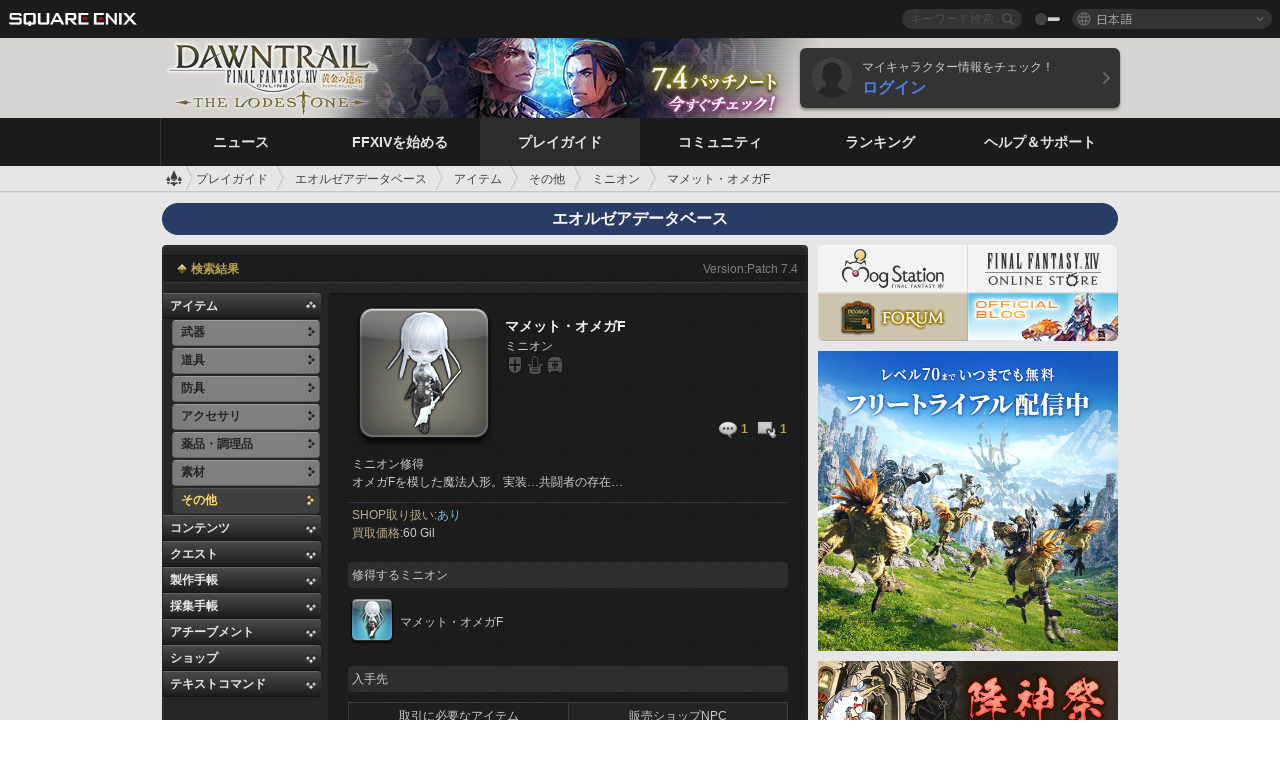

--- FILE ---
content_type: text/html; charset=UTF-8
request_url: https://jp.finalfantasyxiv.com/lodestone/playguide/db/item/1ed2e3c272b/
body_size: 35698
content:
<!DOCTYPE html>
<html lang="ja" class="ja" xmlns:og="http://ogp.me/ns#" xmlns:fb="http://www.facebook.com/2008/fbml">
<head><meta charset="utf-8">

<script>
	window.dataLayer = window.dataLayer || [];
	function gtag(){dataLayer.push(arguments);}
	(function() {
		window.ldst_gtm_variable = {
			'login': 'notloginuser',
			'theme':  'white'
		};
		
		
	})();
</script>

<!-- Google Tag Manager -->
<script>(function(w,d,s,l,i){w[l]=w[l]||[];w[l].push({'gtm.start':
new Date().getTime(),event:'gtm.js'});var f=d.getElementsByTagName(s)[0],
j=d.createElement(s),dl=l!='dataLayer'?'&l='+l:'';j.async=true;j.src=
'https://www.googletagmanager.com/gtm.js?id='+i+dl;f.parentNode.insertBefore(j,f);
})(window,document,'script','dataLayer','GTM-TQ76JZP');</script>
<!-- End Google Tag Manager -->



<title>エオルゼアデータベース「マメット・オメガF」 | FINAL FANTASY XIV, The Lodestone</title>
<meta name="description" content="エオルゼアデータベース「マメット・オメガF」のページです。">

<meta name="keywords" content="FF14,FFXIV,Final Fantasy XIV,Final Fantasy 14,Lodestone,Players site,プレイヤーズサイト,ロードストーン,新生エオルゼア,A Realm Reborn,蒼天のイシュガルド,Heavensward,紅蓮のリベレーター,Stormblood,漆黒のヴィランズ,Shadowbringers,暁月のフィナーレ,Endwalker,黄金のレガシー,Dawntrail,MMORPG,オンラインゲーム">

<meta name="author" content="SQUARE ENIX CO., LTD.">
<meta http-equiv="X-UA-Compatible" content="IE=edge">
<meta name="format-detection" content="telephone=no">

<link rel="alternate" type="application/atom+xml" href="/lodestone/news/news.xml" title="ニュース | FINAL FANTASY XIV, The Lodestone">
<link rel="alternate" type="application/atom+xml" href="/lodestone/news/topics.xml" title="トピックス | FINAL FANTASY XIV, The Lodestone">

<link rel="shortcut icon" type="image/vnd.microsoft.icon" href="https://lds-img.finalfantasyxiv.com/pc/global/images/favicon.ico?1720069015">
<link rel="apple-touch-icon-precomposed" href="https://lds-img.finalfantasyxiv.com/h/0/U2uGfVX4GdZgU1jASO0m9h_xLg.png">
<meta name="msapplication-TileImage" content="https://lds-img.finalfantasyxiv.com/h/0/U2uGfVX4GdZgU1jASO0m9h_xLg.png">

<meta name="msapplication-TileColor" content="#000000">
<link rel="alternate" hreflang="en-gb" href="https://eu.finalfantasyxiv.com/lodestone/playguide/db/item/1ed2e3c272b/">
<link rel="alternate" hreflang="en-us" href="https://na.finalfantasyxiv.com/lodestone/playguide/db/item/1ed2e3c272b/">
<link rel="alternate" hreflang="fr" href="https://fr.finalfantasyxiv.com/lodestone/playguide/db/item/1ed2e3c272b/">
<link rel="alternate" hreflang="de" href="https://de.finalfantasyxiv.com/lodestone/playguide/db/item/1ed2e3c272b/">





<!--[if lt IE 9]>
	<script src="https://lds-img.finalfantasyxiv.com/h/I/SMlNRnAvuilc1lYKBpzKWpmADs.js"></script>

<![endif]-->
<!-- ** CSS ** -->

<link href="https://lds-img.finalfantasyxiv.com/h/o/0mjlWUwqw7wJhAVS7iYtBCcX9I.css" rel="stylesheet">
<link href="https://lds-img.finalfantasyxiv.com/h/-/tUrZCLFtMgzaHil2OXxbmdw2a0.css" rel="stylesheet">
<link href="https://lds-img.finalfantasyxiv.com/h/N/3LUMH7_OeG7SzdazK8hUB6NNdY.css" rel="stylesheet">
<link href="https://lds-img.finalfantasyxiv.com/h/j/JgAulXN0McN_xRNcKLLbnNh4fs.css" rel="stylesheet">
<link href="https://lds-img.finalfantasyxiv.com/h/U/8CXzMYRfNQUo0ynnZiUfpQl26c.css" rel="stylesheet">
<link href="https://lds-img.finalfantasyxiv.com/h/R/ZRK5y3At2tYcUMKEH5Ld_gFAMg.css" rel="stylesheet">
<link href="https://lds-img.finalfantasyxiv.com/h/r/2kE-tr7JiU3yKGFbAUYnNRkwj4.css" rel="stylesheet">
<link href="https://lds-img.finalfantasyxiv.com/h/L/wO6tEYoqzr48YFT-0KS4ub-r1Y.css" rel="stylesheet">

<link href="https://lds-img.finalfantasyxiv.com/h/e/Bscq1lIEfao6cP1TMAGrA40TVM.css" rel="stylesheet">
	
	<link href="https://lds-img.finalfantasyxiv.com/h/R/aDUPQAXPMKCtqFuxAJjWHzT2qc.css" rel="stylesheet"
		class="sys_theme_css"
		
			data-theme_white="https://lds-img.finalfantasyxiv.com/h/R/aDUPQAXPMKCtqFuxAJjWHzT2qc.css"
		
			data-theme_black="https://lds-img.finalfantasyxiv.com/h/Y/A7q-9yzSkliuNfxz2pO8vLoFCU.css"
		
	>
	





































<!-- ogp -->
<meta property="fb:app_id" content="">
<meta property="og:type" content="website">
<meta property="og:description" content="エオルゼアデータベース「マメット・オメガF」のページです。">
<meta property="og:title" content="エオルゼアデータベース「マメット・オメガF」 | FINAL FANTASY XIV, The Lodestone">
<meta property="og:url" content="https://jp.finalfantasyxiv.com/lodestone/playguide/db/item/1ed2e3c272b/">
<meta property="og:site_name" content="FINAL FANTASY XIV, The Lodestone">
<meta property="og:locale" content="ja_JP">

	
	<meta property="og:image" content="https://lds-img.finalfantasyxiv.com/itemicon/af/af926a4829b2651c86d5c2ce4292ce2b1e6e5088.png?n7.4">




<meta name="twitter:card" content="summary_large_image">

	<meta name="twitter:site" content="@ff_xiv_jp">




<script>
	var base_domain = 'finalfantasyxiv.com';
	var ldst_subdomain = 'jp';
	var ldst_subdomain_suffix = '';
	var strftime_fmt = {
		'dateHHMM_now': '本日 %\u002dH:%M',
		'dateYMDHMS': '%Y/%m/%d %H:%M:%S',
		'dateYMDHM': '%Y/%m/%d %H:%M',
		'dateYMDHM_jp': '%Y/%m/%d %H:%M',
		'dateHM': '%H:%M',
		'dateYMDH': '%Y/%m/%d %H',
		'dateYMD': '%Y/%m/%d',
		'dateEternal': '%Y年%m月%d日',
		'dateYMDW': '%Y/%m/%d(%a)',
		'dateHM': '%H:%M',
		'week.0': '日',
		'week.1': '月',
		'week.2': '火',
		'week.3': '水',
		'week.4': '木',
		'week.5': '金',
		'week.6': '土'
	};
	var base_uri   = '/lodestone/';
	var api_uri    = '/lodestone/api/';
	var static_uri = 'https://lds\u002dimg.finalfantasyxiv.com/';
	var subdomain  = 'jp';
	var csrf_token = 'd389f1ee264336e0842624c4ee47a82bbc4a6fd0';
	var cis_origin = 'https://secure.square\u002denix.com';
	var ldst_max_image_size = 31457280;
	var eorzeadb = {
		cdn_prefix: 'https://lds\u002dimg.finalfantasyxiv.com/',
		version: '1766646488',
		version_js_uri:  'https://lds-img.finalfantasyxiv.com/pc/global/js/eorzeadb/version.js',
		dynamic_tooltip: false
	};
	var cookie_suffix = '';
	var ldst_is_loggedin = false;
	var show_achievement = false;
</script>
<script src="https://lds-img.finalfantasyxiv.com/h/A/PknAmzDJUZCNhTGtSGGMIGi5k4.js"></script>
<script src="https://lds-img.finalfantasyxiv.com/h/M/as_JV_jXpV9QkpR7VCqWjQTQDc.js"></script>


	



	



</head>
<body id="playguide" class=" base top lang_jp">
<!-- Google Tag Manager (noscript) -->
<noscript><iframe src="https://www.googletagmanager.com/ns.html?id=GTM-TQ76JZP"
height="0" width="0" style="display:none;visibility:hidden"></iframe></noscript>
<!-- End Google Tag Manager (noscript) -->




<div class="brand"><div class="brand__section">
	<div class="brand__logo">
		<a href="
				http://www.jp.square-enix.com/
			" target="_blank"><img src="https://lds-img.finalfantasyxiv.com/h/a/1LbK-2Cqoku3zorQFR0VQ6jP0Y.png" width="130" height="14" alt="SQUARE ENIX">
		</a>
	</div>

	
		<div class="brand__search">
			<form action="/lodestone/community/search/" class="brand__search__form">
				<div class="brand__search__focus_bg"></div>
				<div class="brand__search__base_bg"></div>
				<input type="text" id="txt_search" class="brand__search--text" name="q" placeholder="キーワード検索">
				<input type="submit" id="bt_search" class="brand__search--btn" value="">
			</form>
		</div>
	

	
		<div class="brand__theme sys_theme_switcher">
			<a href="javascript:void(0);"><i class="brand__theme--white sys_theme active js__tooltip" data-tooltip="スキン（黒）" data-theme="white"></i></a>
			<a href="javascript:void(0);"><i class="brand__theme--black sys_theme js__tooltip" data-tooltip="スキン（白）" data-theme="black"></i></a>
		</div>
	

	<div class="brand__lang dropdown_trigger_box">
		<a href="javascript:void(0);" class="brand__lang__btn dropdown_trigger">日本語</a>
		<ul class="brand__lang__select dropdown">
		
			<li><a href="https://jp.finalfantasyxiv.com/lodestone/playguide/db/item/1ed2e3c272b/">日本語</a></li>
		
			<li><a href="https://eu.finalfantasyxiv.com/lodestone/playguide/db/item/1ed2e3c272b/">English (UK)</a></li>
		
			<li><a href="https://na.finalfantasyxiv.com/lodestone/playguide/db/item/1ed2e3c272b/">English (US)</a></li>
		
			<li><a href="https://fr.finalfantasyxiv.com/lodestone/playguide/db/item/1ed2e3c272b/">Français</a></li>
		
			<li><a href="https://de.finalfantasyxiv.com/lodestone/playguide/db/item/1ed2e3c272b/">Deutsch</a></li>
		
		</ul>
	</div>


	
</div></div>


	
		
<header class="l__header">
	<div class="l__header__inner l__header__bg_image" style="background-image: url(https://lds-img.finalfantasyxiv.com/banner/1512/headerImage_7_4_ja.jpg);">
		<a href="/lodestone/" class="l__header__link_top"></a>

		
		<a href="/lodestone/topics/detail/93e0209ee311f3a2ea55d605c2c8b447e9637bad/?utm_source=lodestone&amp;utm_medium=pc_header&amp;utm_campaign=jp_7_4patch" class="l__header__link_management"></a>

		<div class="l__header__login clearfix"><a href="/lodestone/account/login/" class="l__header__login__btn">
			<img src="https://lds-img.finalfantasyxiv.com/h/z/6PLTZ82M99GJ7tKOee1RSwvNrQ.png" width="40" height="40" alt="" class="l__header__login__chara_silhouette">
			<div class="l__header__login__txt">
				<p>マイキャラクター情報をチェック！</p>
				<div>ログイン</div>
			</div>
		</a></div>

	</div>
</header>

	

	
		

	



	

<div class="global-nav">
	<nav class="main-nav jp">
		<ul class="main-nav__area main-nav__area__playguide clearfix ">
			<li class="main-nav__news main-nav__item">
				<a href="/lodestone/news/" onClick="ldst_ga('send', 'event', 'lodestone_lo', 'pc_main-menu', 'ja_news-top');"><span>ニュース</span></a>
				<nav class="sub-nav">
					<div class="sub-nav__area ">

						
						<div class="sub-nav__list sub-nav__news">
							<div class="sub-nav__list__inner">
								<ul class="sub-nav__news__icon">
									<li>
										<a href="/lodestone/news/" onClick="ldst_ga('send', 'event', 'lodestone_lo', 'pc_sub-menu', 'ja_news_top');"><div>
											<img src="https://lds-img.finalfantasyxiv.com/h/8/2GwuzUcvqLa-hgQeLUyd8xarI8.png" width="32" height="32" alt="最新ニュース">
											最新ニュース
										</div></a>
									</li>
									<li>
										<a href="/lodestone/topics/" onClick="ldst_ga('send', 'event', 'lodestone_lo', 'pc_sub-menu', 'ja_news_topics');"><div>
											<img src="https://lds-img.finalfantasyxiv.com/h/5/67ZyAIzQUaYoWBmyvFwNvGmCnQ.png" width="32" height="32" alt="トピックス">
											トピックス
										</div></a>
									</li>
									<li>
										<a href="/lodestone/news/category/1" onClick="ldst_ga('send', 'event', 'lodestone_lo', 'pc_sub-menu', 'ja_news_notices');"><div>
											<img src="https://lds-img.finalfantasyxiv.com/h/-/Y5JdwnEWYfyO7OlH27eKIm91Ok.png" width="32" height="32" alt="お知らせ">
											お知らせ
										</div></a>
									</li>
									<li>
										<a href="/lodestone/news/category/2" onClick="ldst_ga('send', 'event', 'lodestone_lo', 'pc_sub-menu', 'ja_news_maintenance');"><div>
											<img src="https://lds-img.finalfantasyxiv.com/h/s/-JfULvMAf26L7AaU1OGaGYwanI.png" width="32" height="32" alt="メンテナンス">
											メンテナンス
										</div></a>
									</li>
									<li>
										<a href="/lodestone/news/category/3" onClick="ldst_ga('send', 'event', 'lodestone_lo', 'pc_sub-menu', 'ja_news_updates');"><div>
											<img src="https://lds-img.finalfantasyxiv.com/h/p/HPudyOQcwdv97RBwj3FQC552ps.png" width="32" height="32" alt="アップデート">
											アップデート
										</div></a>
									</li>
									<li>
										<a href="/lodestone/news/category/4" onClick="ldst_ga('send', 'event', 'lodestone_lo', 'pc_sub-menu', 'ja_news_Status');"><div>
											<img src="https://lds-img.finalfantasyxiv.com/h/S/-IC2xIQhTl2ymYW7deE1fOII04.png" width="32" height="32" alt="障害情報">
											障害情報
										</div></a>
									</li>
								</ul>
								<ul class="sub-nav__news__text">
									<li><a href="/lodestone/special/patchnote_log/" onClick="ldst_ga('send', 'event', 'lodestone_lo', 'pc_sub-menu', 'ja_news_patch-notes_special-sites');"><div>
										パッチノート＆パッチ特設サイト一覧
										<span class="update">
											<span id="datetime-2d1c4644a56">-</span><script>document.getElementById('datetime-2d1c4644a56').innerHTML = ldst_strftime(1765872000, 'YMD');</script> Updated
										</span>
									</div></a></li>
									<li><a href="/lodestone/special/update_log/" onClick="ldst_ga('send', 'event', 'lodestone_lo', 'pc_sub-menu', 'ja_news_lodestone-update-notes');"><div>
										<span class="sub_text">公式プレイヤーズサイト</span>
										Lodestone更新情報
										<span class="update">
											<span id="datetime-e28768c5a06">-</span><script>document.getElementById('datetime-e28768c5a06').innerHTML = ldst_strftime(1765872000, 'YMD');</script> Updated
										</span>
									</div></a></li>
									<li><a href="/lodestone/worldstatus/" onClick="ldst_ga('send', 'event', 'lodestone_lo', 'pc_sub-menu', 'ja_news_server-status');"><div>
										ワールド稼働状況
									</div></a></li>
								</ul>
							</div>
						</div>


					</div>
				</nav>

			</li>
			<li class="main-nav__promotion main-nav__item">
				<a href="/" onClick="ldst_ga('send', 'event', 'lodestone_lo', 'pc_main-menu', 'ja_begin-ff14-top');"><span>FFXIVを始める</span></a>
				<nav class="sub-nav ">
					<div class="sub-nav__area ">

						
						<div class="sub-nav__list sub-nav__promotion">
							<div class="sub-nav__list__inner">
								<div class="sub-nav__promotion__inner">
									<div class="sub-nav__promotion__link">
										<div class="sub-nav__promotion__top">
											<a href="/" onClick="ldst_ga('send', 'event', 'lodestone_lo', 'pc_sub-menu', 'ja_begin-ff14_pr');"><img src="https://lds-img.finalfantasyxiv.com/h/w/sxx2IhwyClmVCm5weOach6sQeM.jpg" width="632" height="140" alt="ファイナルファンタジーXIV: 新生エオルゼア"></a>
										</div>
										<ul class="sub-nav__promotion__page">
											<li><a href="/benchmark/" onClick="ldst_ga('send', 'event', 'lodestone_lo', 'pc_sub-menu', 'ja_begin-ff14_benchmark');">
												<img src="https://lds-img.finalfantasyxiv.com/h/x/yLkmDjeDW9cU_l1mWtbQUnVIhs.png" width="64" height="40" alt="ベンチマーク">
												<span>ベンチマーク</span>
											</a></li>
											<li><a href="
												
													https://www.finalfantasyxiv.com/freetrial/?utm_source=lodestone_lo&utm_medium=pc_gmenu&utm_campaign=jp_freetrial
												" onClick="ldst_ga('send', 'event', 'lodestone_lo', 'pc_sub-menu', 'ja_begin-ff14_freetrial');">
												<img src="https://lds-img.finalfantasyxiv.com/h/c/tWvZpXDc_g6yQd5YKK2k5jhuns.png" width="64" height="40" alt="無料体験プレイ">
												<span>無料体験プレイ</span>
											</a></li>
											<li><a href="/product/" onClick="ldst_ga('send', 'event', 'lodestone_lo', 'pc_sub-menu', 'ja_begin-ff14_product');">
												<img src="https://lds-img.finalfantasyxiv.com/h/m/NCNLGrn3U9M85ky-NscraujvN8.png" width="64" height="40" alt="商品情報">
												<span>商品情報</span>
											</a></li>
											<li><a href="/winning/" onClick="ldst_ga('send', 'event', 'lodestone_lo', 'pc_sub-menu', 'ja_begin-ff14_awards');">
												<img src="https://lds-img.finalfantasyxiv.com/h/j/udWU20sWmhYoEsQ_FtrAzVwJ3Q.png" width="64" height="40" alt="受賞・ノミネート歴">
												<span>受賞・ノミネート歴</span>
											</a></li>
										</ul>
									</div>
									<div class="sub-nav__promotion__patch_site">
										<a href="/dawntrail/" onClick="ldst_ga('send', 'event', 'lodestone_lo', 'pc_sub-menu', 'ja_begin-ff14_latest-expansion');"><span>
											<img src="https://lds-img.finalfantasyxiv.com/h/a/3vbighaFf1Fjdbb7xzY-motFyA.png" width="296" height="232" alt="黄金のレガシー 特設サイト">
										</span></a>
									</div>
								</div>
							</div>
						</div>

					</div>
				</nav>
			</li>
			<li class="main-nav__playguide main-nav__item">
				<a href="/lodestone/playguide/" onClick="ldst_ga('send', 'event', 'lodestone_lo', 'pc_main-menu', 'ja_playguide-top');"><span>プレイガイド</span></a>
				<nav class="sub-nav ">
					<div class="sub-nav__area ">

						
						<div class="sub-nav__list sub-nav__playguide">
							<div class="sub-nav__list__inner">
								<ul class="sub-nav__playguide__list">
									<li><a href="/lodestone/playguide/" onClick="ldst_ga('send', 'event', 'lodestone_lo', 'pc_sub-menu', 'ja_playguide_playguide-top');">
										<img src="https://lds-img.finalfantasyxiv.com/h/P/Lfl3LVb9KMPa5Ye8yxftZkelbc.png" width="40" height="40" alt="プレイガイド<br />トップ">
										<span>プレイガイド<br />トップ</span>
									</a></li>
									<li><a href="/lodestone/playguide/#game_playguide" onClick="ldst_ga('send', 'event', 'lodestone_lo', 'pc_sub-menu', 'ja_playguide_game-playguide');">
										<img src="https://lds-img.finalfantasyxiv.com/h/q/qy4dUGMNkjoyVqPweYMIpOApik.png" width="40" height="40" alt="ゲームプレイガイド<br />初心者ガイド">
										<span>ゲームプレイガイド<br />初心者ガイド</span>
										<span class="update">
											<span id="datetime-c42f53408f9">-</span><script>document.getElementById('datetime-c42f53408f9').innerHTML = ldst_strftime(1765872000, 'YMD');</script> Updated
										</span>
									</a></li>
									<li><a href="/lodestone/playguide/db/" onClick="ldst_ga('send', 'event', 'lodestone_lo', 'pc_sub-menu', 'ja_playguide_databese');">
										<img src="https://lds-img.finalfantasyxiv.com/h/N/OYPWhQVCkovUbVcMMck0O4HABU.png" width="40" height="40" alt="エオルゼアデータベース">
										<span>エオルゼア<br />データベース</span>
										<span class="update">
											<span id="datetime-8fbbe7d1ae6">-</span><script>document.getElementById('datetime-8fbbe7d1ae6').innerHTML = ldst_strftime(1765872000, 'YMD');</script> Updated
										</span>
									</a></li>
									<li><a href="/lodestone/playguide/#content_guide" onClick="ldst_ga('send', 'event', 'lodestone_lo', 'pc_sub-menu', 'ja_playguide_contents-guide');">
										<img src="https://lds-img.finalfantasyxiv.com/h/W/wlHP1NMpdQHcPKUG-swlv71fhE.png" width="40" height="40" alt="ゲームコンテンツガイド">
										<span>ゲームコンテンツ<br />ガイド</span>
										<span class="update">
											<span id="datetime-0b5ced4234e">-</span><script>document.getElementById('datetime-0b5ced4234e').innerHTML = ldst_strftime(1765872000, 'YMD');</script> Updated
										</span>
									</a></li>
									<li><a href="/lodestone/playguide/#side_storyes" onClick="ldst_ga('send', 'event', 'lodestone_lo', 'pc_sub-menu', 'ja_playguide_side-story');">
										<img src="https://lds-img.finalfantasyxiv.com/h/Z/1QWgBsVU7ZboWyMZlRjCQcDRJg.png" width="40" height="40" alt="世界設定<br />サイドストーリー">
										<span>世界設定<br />サイドストーリー</span>
										<span class="update">
											<span id="datetime-e23ad55b115">-</span><script>document.getElementById('datetime-e23ad55b115').innerHTML = ldst_strftime(1758268800, 'YMD');</script> Updated
										</span>
									</a></li>
									<li><a href="/lodestone/playguide/#option_service" onClick="ldst_ga('send', 'event', 'lodestone_lo', 'pc_sub-menu', 'ja_playguide_option-service');">
										<img src="https://lds-img.finalfantasyxiv.com/h/K/4fXwcEoJzDEmFRt-tD7PeeKvjE.png" width="40" height="40" alt="オプションサービス">
										<span>オプションサービス</span>
									</a></li>
								</ul>
							</div>
						</div>

					</div>
				</nav>

			</li>
			<li class="main-nav__community main-nav__item">
				<a href="/lodestone/community/" onClick="ldst_ga('send', 'event', 'lodestone_lo', 'pc_main-menu', 'ja_community-top');"><span>コミュニティ</span></a>
				<nav class="sub-nav">
					<div class="sub-nav__area">

						
						<div class="sub-nav__list sub-nav__community">
							<div class="sub-nav__list__inner sub-nav__community__flex">
								<div class="sub-nav__community__link">
									<div class="sub-nav__community__top">
										<div class="sub-nav__community__top__wrapper">
											<h2 class="sub-nav__community__title"><img src="https://lds-img.finalfantasyxiv.com/h/q/GiEpnP3oCXluFjrlPlM-mgIbS8.png" width="16" height="16" alt="コミュニティ">コミュニティ</h2>
											<ul class="sub-nav__community__list">
												<li><a href="/lodestone/community/" onClick="ldst_ga('send', 'event', 'lodestone_lo', 'pc_sub-menu', 'ja_community_community-top');">
													<img src="https://lds-img.finalfantasyxiv.com/h/i/Sa5YF2-VFf4IJ1cjjFAbPf4GWg.png" width="40" height="40" alt="コミュニティ<br />ウォール">
													<span>コミュニティ<br />ウォール</span>
												</a></li>
												<li><a href="/lodestone/blog/" onClick="ldst_ga('send', 'event', 'lodestone_lo', 'pc_sub-menu', 'ja_community_blog');">
													<img src="https://lds-img.finalfantasyxiv.com/h/h/6gPbLbzUQ_omC_mdXFUA3zPy7I.png" width="40" height="40" alt="日記">
													<span>日記</span>
												</a></li>
											</ul>
										</div>
										<div class="sub-nav__community__top__wrapper">
											<h2 class="sub-nav__community__title"><img src="https://lds-img.finalfantasyxiv.com/h/d/in_Sbc6SzxLU--Npa7URI-_kdg.png" width="16" height="16" alt="募集">募集</h2>
											<ul class="sub-nav__community__list">
												<li><a href="/lodestone/community_finder/" onClick="ldst_ga('send', 'event', 'lodestone_lo', 'pc_sub-menu', 'ja_community_community-finder');">
													<img src="https://lds-img.finalfantasyxiv.com/h/V/kHxwEjpY-Fme83ta8VIfi1kyLU.png" width="40" height="40" alt="コミュニティ<br />ファインダー">
													<span>コミュニティ<br />ファインダー</span>
												</a></li>
												<li><a href="/lodestone/event/" onClick="ldst_ga('send', 'event', 'lodestone_lo', 'pc_sub-menu', 'ja_community_event-party');">
													<img src="https://lds-img.finalfantasyxiv.com/h/0/k5jD6-BJZHwKA2CtbNcDYZR6oY.png" width="40" height="40" alt="イベント＆パーティ募集">
													<span>イベント＆<br />パーティ募集</span>
												</a></li>
											</ul>
										</div>
									</div>
									<div class="sub-nav__community__search">
										<h2 class="sub-nav__community__title"><img src="https://lds-img.finalfantasyxiv.com/h/X/uQVT3DEl1xlFWHu3UZU4-RBtVk.png" width="16" height="16" alt="検索">検索</h2>
										<ul class="sub-nav__community__list sub-nav__community__search__list">
											<li><a href="/lodestone/character/" onClick="ldst_ga('send', 'event', 'lodestone_lo', 'pc_sub-menu', 'ja_community_chara-search');">
												<img src="https://lds-img.finalfantasyxiv.com/h/5/YcEF3K-5SgqU0BxZtT0D1Zsa2A.png" width="40" height="40" alt="キャラクター検索">
												<span>キャラクター検索</span>
											</a></li>
											<li><a href="/lodestone/linkshell/" onClick="ldst_ga('send', 'event', 'lodestone_lo', 'pc_sub-menu', 'ja_community_ls-search');">
												<img src="https://lds-img.finalfantasyxiv.com/h/b/SPCgcBAk4HvMngGzk6H4MfSINg.png" width="40" height="40" alt="リンクシェル検索">
												<span>リンクシェル検索</span>
											</a></li>
											<li><a href="/lodestone/crossworld_linkshell/" onClick="ldst_ga('send', 'event', 'lodestone_lo', 'pc_sub-menu', 'ja_community_cwls-search');">
												<img src="https://lds-img.finalfantasyxiv.com/h/L/NUGcPcy-C8jvx6oKgEXgwJ1ePE.png" width="40" height="40" alt="CWLS検索">
												<span>CWLS検索</span>
											</a></li>
											<li><a href="/lodestone/freecompany/" onClick="ldst_ga('send', 'event', 'lodestone_lo', 'pc_sub-menu', 'ja_community_fc-search');">
												<img src="https://lds-img.finalfantasyxiv.com/h/q/GJ-lsgAtsCCDwCm9te3a5sCjpU.png" width="40" height="40" alt="フリーカンパニー検索">
												<span>フリーカンパニー検索</span>
											</a></li>
											<li><a href="/lodestone/pvpteam/" onClick="ldst_ga('send', 'event', 'lodestone_lo', 'pc_sub-menu', 'ja_community_pvp-team-search');">
												<img src="https://lds-img.finalfantasyxiv.com/h/K/vZf_pjL1HRJCDF9mxKFKb8iISc.png" width="40" height="40" alt="PvPチーム検索">
												<span>PvPチーム検索</span>
											</a></li>
										</ul>
									</div>
								</div>
								<div class="sub-nav__community__side">
									<div class="sub-nav__community__forum">
										<ul class="sub-nav__community__forum__list">
											<li><a href="https://forum.square-enix.com/ffxiv/forum.php" target="_blank" onClick="ldst_ga('send', 'event', 'lodestone_lo', 'pc_sub-menu', 'ja_community_forum');">
												<div class="forum">
													<i><img src="https://lds-img.finalfantasyxiv.com/h/r/maZ-sHaqn4PMFANUlbH4GzztFM.png" width="40" height="40" alt="フォーラム">
													</i><span>フォーラム</span>
												</div>
											</a></li>
											<li><a href="https://forum.square-enix.com/ffxiv/search.php?do=getdaily_ll&contenttype=vBForum_Post" target="_blank" onClick="ldst_ga('send', 'event', 'lodestone_lo', 'pc_sub-menu', 'ja_community_forum-new-posts');">
												<div>
													<i><img src="https://lds-img.finalfantasyxiv.com/h/p/hIKumMfCocoSfxWeUUUIL78Jhg.png" width="16" height="16" alt="">
													</i><span>新着</span>
												</div>
											</a></li>
											<li><a href="
													
														https://forum.square-enix.com/ffxiv/search.php?do=process&search_type=1&contenttypeid=1&devtrack=1&starteronly=0&showposts=1&childforums=1&forumchoice[]=512
													" target="_blank" onClick="ldst_ga('send', 'event', 'lodestone_lo', 'pc_sub-menu', 'ja_community_forum-dev-tracker');">
												<div>
													<i><img src="https://lds-img.finalfantasyxiv.com/h/p/hIKumMfCocoSfxWeUUUIL78Jhg.png" width="16" height="16" alt="">
													</i><span>Dev Tracker</span>
												</div>
											</a></li>
										</ul>
									</div>
									<ul class="sub-nav__community__fankit">
										<li><a href="/lodestone/special/fankit/" onClick="ldst_ga('send', 'event', 'lodestone_lo', 'pc_sub-menu', 'ja_community_fankit');">
											<div>
												<span>ファンキット</span>
												<span class="update">
													<span id="datetime-709b4a52aee">-</span><script>document.getElementById('datetime-709b4a52aee').innerHTML = ldst_strftime(1765872000, 'YMD');</script> Updated
												</span>
											</div>
										</a></li>
									</ul>
								</div>
							</div>
						</div>

					</div>
				</nav>

			</li>
			<li class="main-nav__ranking main-nav__item">
				<a href="/lodestone/ranking/" onClick="ldst_ga('send', 'event', 'lodestone_lo', 'pc_main-menu', 'ja_ranking-top');"><span>ランキング</span></a>
					<nav class="sub-nav ">
						<div class="sub-nav__area ">

							
							<div class="sub-nav__list sub-nav__ranking">
								<div class="sub-nav__list__inner">
									<ul class="sub-nav__ranking__list">
										<li><a href="/lodestone/ranking/" onClick="ldst_ga('send', 'event', 'lodestone_lo', 'pc_sub-menu', 'ja_ranking_ranking-top');">
											<img src="https://lds-img.finalfantasyxiv.com/h/E/NtymEFiUJfAh25ffTrADsVFkLQ.png" width="40" height="40" alt="ランキングトップ">
											<span>ランキングトップ</span>
										</a></li>
										<li><a href="/lodestone/ranking/crystallineconflict/" onClick="ldst_ga('send', 'event', 'lodestone_lo', 'pc_sub-menu', 'ja_ranking_feast');">
											<img src="https://lds-img.finalfantasyxiv.com/h/K/vZf_pjL1HRJCDF9mxKFKb8iISc.png" width="40" height="40" alt="クリスタルコンフリクト<br />ランキング">
											<span>クリスタルコンフリクト<br />ランキング</span>
										</a></li>
										<li><a href="/lodestone/ranking/frontline/weekly/" onClick="ldst_ga('send', 'event', 'lodestone_lo', 'pc_sub-menu', 'ja_ranking_frontline');">
											<img src="https://lds-img.finalfantasyxiv.com/h/K/vZf_pjL1HRJCDF9mxKFKb8iISc.png" width="40" height="40" alt="フロントライン<br />ランキング">
											<span>フロントライン<br />ランキング</span>
										</a></li>
										<li><a href="/lodestone/ranking/gc/weekly/" onClick="ldst_ga('send', 'event', 'lodestone_lo', 'pc_sub-menu', 'ja_ranking_gc');">
											<img src="https://lds-img.finalfantasyxiv.com/h/o/uRmujlTx4X_5c6wETNxssK1d_4.png" width="40" height="40" alt="グランドカンパニー<br />ランキング">
											<span>グランドカンパニー<br />ランキング</span>
										</a></li>
										<li><a href="/lodestone/ranking/fc/weekly/" onClick="ldst_ga('send', 'event', 'lodestone_lo', 'pc_sub-menu', 'ja_ranking_fc');">
											<img src="https://lds-img.finalfantasyxiv.com/h/q/GJ-lsgAtsCCDwCm9te3a5sCjpU.png" width="40" height="40" alt="フリーカンパニー<br />ランキング">
											<span>フリーカンパニー<br />ランキング</span>
										</a></li>
									</ul>
									<ul class="sub-nav__ranking__list">
										<li><a href="/lodestone/ranking/deepdungeon4/" onClick="ldst_ga('send', 'event', 'lodestone_lo', 'pc_sub-menu', 'ja_ranking_deepdungeon4');">
											<img src="https://lds-img.finalfantasyxiv.com/h/_/qP22LgUoAFKDTRayb_TEYu6d7g.png" width="40" height="40" alt="ピルグリム・トラバース<br />ランキング">
											<span>ピルグリム・トラバース<br />ランキング</span>
										</a></li>
										<li><a href="/lodestone/ranking/deepdungeon3/" onClick="ldst_ga('send', 'event', 'lodestone_lo', 'pc_sub-menu', 'ja_ranking_deepdungeon3');">
											<img src="https://lds-img.finalfantasyxiv.com/h/_/qP22LgUoAFKDTRayb_TEYu6d7g.png" width="40" height="40" alt="オルト・エウレカ<br />ランキング">
											<span>オルト・エウレカ<br />ランキング</span>
										</a></li>
										<li><a href="/lodestone/ranking/deepdungeon2/" onClick="ldst_ga('send', 'event', 'lodestone_lo', 'pc_sub-menu', 'ja_ranking_deepdungeon2');">
											<img src="https://lds-img.finalfantasyxiv.com/h/_/qP22LgUoAFKDTRayb_TEYu6d7g.png" width="40" height="40" alt="アメノミハシラ<br />ランキング">
											<span>アメノミハシラ<br />ランキング</span>
										</a></li>
										<li><a href="/lodestone/ranking/deepdungeon/" onClick="ldst_ga('send', 'event', 'lodestone_lo', 'pc_sub-menu', 'ja_ranking_deepdungeon');">
											<img src="https://lds-img.finalfantasyxiv.com/h/p/op9iPrlMmYgTK3Q6NQKifyQOGA.png" width="40" height="40" alt="死者の宮殿<br />ランキング">
											<span>死者の宮殿<br />ランキング</span>
										</a></li>
									</ul>
								</div>
							</div>

						</div>
					</nav>

			</li>
			<li class="main-nav__help main-nav__item">
				<a href="/lodestone/help/" onClick="ldst_ga('send', 'event', 'lodestone_lo', 'pc_main-menu', 'ja_help-support-top');"><span>ヘルプ＆サポート</span></a>
				<nav class="sub-nav ">
					<div class="sub-nav__area ">

						
						<div class="sub-nav__list sub-nav__help">
							<div class="sub-nav__list__inner">
								<ul class="sub-nav__help__list">
									<li><a href="/lodestone/help/" onClick="ldst_ga('send', 'event', 'lodestone_lo', 'pc_sub-menu', 'ja_help-support_help-support-top');">
										<span>ヘルプ＆サポートトップ</span>
									</a></li>
									<li><a href="/lodestone/help/about_the_lodestone/" onClick="ldst_ga('send', 'event', 'lodestone_lo', 'pc_sub-menu', 'ja_help-support_about-lodestone');">
										<span>サイトのご利用について</span>
									</a></li>
									<li><a href="
										
											https://support.jp.square-enix.com/faq.php?id=5381&la=0
										" onClick="ldst_ga('send', 'event', 'lodestone_lo', 'pc_sub-menu', 'ja_help-support_faq');">
										<span>よくあるご質問</span>
									</a></li>
									<li><a href="
										
											https://www.jp.square-enix.com/account/
										" onClick="ldst_ga('send', 'event', 'lodestone_lo', 'pc_sub-menu', 'ja_help-support_sqex-account');">
										<span>スクウェア・エニックス アカウントについて</span>
									</a></li>
								</ul>
								<ul class="sub-nav__help__other">
									<li><a href="
										
											https://support.jp.square-enix.com/rule.php?id=5381&la=0
										" onClick="ldst_ga('send', 'event', 'lodestone_lo', 'pc_sub-menu', 'ja_help-support_rule-policies');">
										<div>
											<i><img src="https://lds-img.finalfantasyxiv.com/h/p/hIKumMfCocoSfxWeUUUIL78Jhg.png" width="16" height="16" alt="">
											</i><span>ルール＆ポリシー</span>
										</div>
									</a></li>
									<li><a href="
										
											https://support.jp.square-enix.com/main.php?id=5381&la=0
										" onClick="ldst_ga('send', 'event', 'lodestone_lo', 'pc_sub-menu', 'ja_help-support_customer-service');">
										<div>
											<i><img src="https://lds-img.finalfantasyxiv.com/h/p/hIKumMfCocoSfxWeUUUIL78Jhg.png" width="16" height="16" alt="">
											</i><span>お問い合わせ</span>
										</div>
									</a></li>
									<li><a href="https://secure.square-enix.com/account/app/svc/mogstation/" target="_blank" onClick="ldst_ga('send', 'event', 'lodestone_lo', 'pc_sub-menu', 'ja_help-support_mogstation');">
										<div>
											<i class="ic_mogst"><img src="https://lds-img.finalfantasyxiv.com/h/S/6IKp0hN6xQqTYPgnPIsd2fjzSI.png" width="32" height="32" alt="">
											</i><span>モグステーション</span>
										</div>
									</a></li>
								</ul>
							</div>
						</div>

					</div>
				</nav>

			</li>
		</ul>
	</nav>
</div>

	


<div class="ldst__bg ldst__bg--color">
	
		<div id="breadcrumb">
			<ul itemscope itemscope itemtype="https://schema.org/BreadcrumbList" class="clearfix">
				<li class="breadcrumb__home" itemprop="itemListElement" itemscope itemtype="https://schema.org/ListItem">
					<a href="/lodestone/" itemprop="item"><span itemprop="name">HOME</span></a>
					<meta itemprop="position" content="1" />
				</li>
				
				
					
					
					
						<li itemprop="itemListElement" itemscope itemtype="https://schema.org/ListItem">
							<a href="/lodestone/playguide/" itemprop="item" class="breadcrumb__link"><span itemprop="name">プレイガイド</span></a>
							<meta itemprop="position" content="2" />
						</li>
					
				
					
					
					
						<li itemprop="itemListElement" itemscope itemtype="https://schema.org/ListItem">
							<a href="/lodestone/playguide/db/" itemprop="item" class="breadcrumb__link"><span itemprop="name">エオルゼアデータベース</span></a>
							<meta itemprop="position" content="3" />
						</li>
					
				
					
					
					
						<li itemprop="itemListElement" itemscope itemtype="https://schema.org/ListItem">
							<a href="/lodestone/playguide/db/item/" itemprop="item" class="breadcrumb__link"><span itemprop="name">アイテム</span></a>
							<meta itemprop="position" content="4" />
						</li>
					
				
					
					
					
						<li itemprop="itemListElement" itemscope itemtype="https://schema.org/ListItem">
							<a href="/lodestone/playguide/db/item/?category2=7" itemprop="item" class="breadcrumb__link"><span itemprop="name">その他</span></a>
							<meta itemprop="position" content="5" />
						</li>
					
				
					
					
					
						<li itemprop="itemListElement" itemscope itemtype="https://schema.org/ListItem">
							<a href="/lodestone/playguide/db/item/?category2=7&amp;category3=81" itemprop="item" class="breadcrumb__link"><span itemprop="name">ミニオン</span></a>
							<meta itemprop="position" content="6" />
						</li>
					
				
					
					
					
						<li itemprop="itemListElement" itemscope itemtype="https://schema.org/ListItem">
							<span itemprop="name">マメット・オメガF</span>
							<meta itemprop="position" content="7" />
						</li>
					
				
			</ul>
		</div>
	

	<h1 class="heading__title">エオルゼアデータベース</h1>

	

	

	<div id="contents" class="content_space clearfix">

		<!-- #main -->
		<div id="main">



<div id="eorzea_db" class="db-wrapper">

	<div class="db-content db-content__title"><div class="clearfix">
		<h2 class="ic_gold db-content__title--left">検索結果</h2>
		<p class="db-content__title--version">Version:Patch 7.4</p>
	</div></div>

	<div class="clearfix">
		<div class="db__menu">
			<div class="db__menu__nav"><a href="/lodestone/playguide/db/item/" class="db__menu__list item active">アイテム</a><ul class="db__menu__category"><li class="db__menu__category__list second_menu_1"><a href="/lodestone/playguide/db/item/?category2=1" class="db__menu__category__link"><div class="db__menu__category__kind"><span class="db__menu__category__txt">武器</span><span class="db__menu__category__arrow"></span></div></a><div class="db__menu__outer db__menu__sub"><ul><li class="third_menu_2"><a href="/lodestone/playguide/db/item/?category2=1&amp;category3=2"><div class="db__menu__sub__footer"><div class="db__menu__sub__inner"><span class="db__menu__sub__txt">片手剣</span><span class="db__menu__sub__arrow"></span></div></div></a><div class="db__menu__last db__menu__sub"><ul><li><a href="/lodestone/playguide/db/item/?category2=1&amp;min_gear_lv=91&amp;max_gear_lv=100&amp;category3=2"><div class="db__menu__sub__footer"><div class="db__menu__sub__inner"><span class="db__menu__sub__txt">装備Lv 91～100</span></div></div></a></li><li><a href="/lodestone/playguide/db/item/?category2=1&amp;min_gear_lv=81&amp;max_gear_lv=90&amp;category3=2"><div class="db__menu__sub__footer"><div class="db__menu__sub__inner"><span class="db__menu__sub__txt">装備Lv 81～90</span></div></div></a></li><li><a href="/lodestone/playguide/db/item/?category2=1&amp;min_gear_lv=71&amp;max_gear_lv=80&amp;category3=2"><div class="db__menu__sub__footer"><div class="db__menu__sub__inner"><span class="db__menu__sub__txt">装備Lv 71～80</span></div></div></a></li><li><a href="/lodestone/playguide/db/item/?category2=1&amp;min_gear_lv=61&amp;max_gear_lv=70&amp;category3=2"><div class="db__menu__sub__footer"><div class="db__menu__sub__inner"><span class="db__menu__sub__txt">装備Lv 61～70</span></div></div></a></li><li><a href="/lodestone/playguide/db/item/?category2=1&amp;min_gear_lv=51&amp;max_gear_lv=60&amp;category3=2"><div class="db__menu__sub__footer"><div class="db__menu__sub__inner"><span class="db__menu__sub__txt">装備Lv 51～60</span></div></div></a></li><li><a href="/lodestone/playguide/db/item/?category2=1&amp;min_gear_lv=41&amp;max_gear_lv=50&amp;category3=2"><div class="db__menu__sub__footer"><div class="db__menu__sub__inner"><span class="db__menu__sub__txt">装備Lv 41～50</span></div></div></a></li><li><a href="/lodestone/playguide/db/item/?category2=1&amp;min_gear_lv=31&amp;max_gear_lv=40&amp;category3=2"><div class="db__menu__sub__footer"><div class="db__menu__sub__inner"><span class="db__menu__sub__txt">装備Lv 31～40</span></div></div></a></li><li><a href="/lodestone/playguide/db/item/?category2=1&amp;min_gear_lv=21&amp;max_gear_lv=30&amp;category3=2"><div class="db__menu__sub__footer"><div class="db__menu__sub__inner"><span class="db__menu__sub__txt">装備Lv 21～30</span></div></div></a></li><li><a href="/lodestone/playguide/db/item/?category2=1&amp;min_gear_lv=11&amp;max_gear_lv=20&amp;category3=2"><div class="db__menu__sub__footer"><div class="db__menu__sub__inner"><span class="db__menu__sub__txt">装備Lv 11～20</span></div></div></a></li><li><a href="/lodestone/playguide/db/item/?category2=1&amp;min_gear_lv=1&amp;max_gear_lv=10&amp;category3=2"><div class="db__menu__sub__footer"><div class="db__menu__sub__inner"><span class="db__menu__sub__txt">装備Lv 1～10</span></div></div></a></li><li><a href="/lodestone/playguide/db/item/?category2=1&amp;category3=2&amp;min_item_lv=701"><div class="db__menu__sub__footer"><div class="db__menu__sub__inner"><span class="db__menu__sub__txt">ITEM Lv 701～</span></div></div></a></li><li><a href="/lodestone/playguide/db/item/?category2=1&amp;category3=2&amp;min_item_lv=601&amp;max_item_lv=700"><div class="db__menu__sub__footer"><div class="db__menu__sub__inner"><span class="db__menu__sub__txt">ITEM Lv 601～700</span></div></div></a></li><li><a href="/lodestone/playguide/db/item/?category2=1&amp;category3=2&amp;min_item_lv=501&amp;max_item_lv=600"><div class="db__menu__sub__footer"><div class="db__menu__sub__inner"><span class="db__menu__sub__txt">ITEM Lv 501～600</span></div></div></a></li><li><a href="/lodestone/playguide/db/item/?category2=1&amp;category3=2&amp;min_item_lv=401&amp;max_item_lv=500"><div class="db__menu__sub__footer"><div class="db__menu__sub__inner"><span class="db__menu__sub__txt">ITEM Lv 401～500</span></div></div></a></li><li><a href="/lodestone/playguide/db/item/?category2=1&amp;category3=2&amp;min_item_lv=301&amp;max_item_lv=400"><div class="db__menu__sub__footer"><div class="db__menu__sub__inner"><span class="db__menu__sub__txt">ITEM Lv 301～400</span></div></div></a></li><li><a href="/lodestone/playguide/db/item/?category2=1&amp;category3=2&amp;min_item_lv=201&amp;max_item_lv=300"><div class="db__menu__sub__footer"><div class="db__menu__sub__inner"><span class="db__menu__sub__txt">ITEM Lv 201～300</span></div></div></a></li><li><a href="/lodestone/playguide/db/item/?category2=1&amp;category3=2&amp;min_item_lv=101&amp;max_item_lv=200"><div class="db__menu__sub__footer"><div class="db__menu__sub__inner"><span class="db__menu__sub__txt">ITEM Lv 101～200</span></div></div></a></li><li><a href="/lodestone/playguide/db/item/?category2=1&amp;category3=2&amp;min_item_lv=51&amp;max_item_lv=100"><div class="db__menu__sub__footer"><div class="db__menu__sub__inner"><span class="db__menu__sub__txt">ITEM Lv 51～100</span></div></div></a></li><li><a href="/lodestone/playguide/db/item/?category2=1&amp;category3=2&amp;min_item_lv=41&amp;max_item_lv=50"><div class="db__menu__sub__footer"><div class="db__menu__sub__inner"><span class="db__menu__sub__txt">ITEM Lv 41～50</span></div></div></a></li><li><a href="/lodestone/playguide/db/item/?category2=1&amp;category3=2&amp;min_item_lv=31&amp;max_item_lv=40"><div class="db__menu__sub__footer"><div class="db__menu__sub__inner"><span class="db__menu__sub__txt">ITEM Lv 31～40</span></div></div></a></li><li><a href="/lodestone/playguide/db/item/?category2=1&amp;category3=2&amp;min_item_lv=21&amp;max_item_lv=30"><div class="db__menu__sub__footer"><div class="db__menu__sub__inner"><span class="db__menu__sub__txt">ITEM Lv 21～30</span></div></div></a></li><li><a href="/lodestone/playguide/db/item/?category2=1&amp;category3=2&amp;min_item_lv=11&amp;max_item_lv=20"><div class="db__menu__sub__footer"><div class="db__menu__sub__inner"><span class="db__menu__sub__txt">ITEM Lv 11～20</span></div></div></a></li><li><a href="/lodestone/playguide/db/item/?category2=1&amp;category3=2&amp;min_item_lv=1&amp;max_item_lv=10"><div class="db__menu__sub__footer"><div class="db__menu__sub__inner"><span class="db__menu__sub__txt">ITEM Lv 1～10</span></div></div></a></li></ul></div></li><li class="third_menu_3"><a href="/lodestone/playguide/db/item/?category2=1&amp;category3=3"><div class="db__menu__sub__footer"><div class="db__menu__sub__inner"><span class="db__menu__sub__txt">両手斧</span><span class="db__menu__sub__arrow"></span></div></div></a><div class="db__menu__last db__menu__sub"><ul><li><a href="/lodestone/playguide/db/item/?category2=1&amp;min_gear_lv=91&amp;max_gear_lv=100&amp;category3=3"><div class="db__menu__sub__footer"><div class="db__menu__sub__inner"><span class="db__menu__sub__txt">装備Lv 91～100</span></div></div></a></li><li><a href="/lodestone/playguide/db/item/?category2=1&amp;min_gear_lv=81&amp;max_gear_lv=90&amp;category3=3"><div class="db__menu__sub__footer"><div class="db__menu__sub__inner"><span class="db__menu__sub__txt">装備Lv 81～90</span></div></div></a></li><li><a href="/lodestone/playguide/db/item/?category2=1&amp;min_gear_lv=71&amp;max_gear_lv=80&amp;category3=3"><div class="db__menu__sub__footer"><div class="db__menu__sub__inner"><span class="db__menu__sub__txt">装備Lv 71～80</span></div></div></a></li><li><a href="/lodestone/playguide/db/item/?category2=1&amp;min_gear_lv=61&amp;max_gear_lv=70&amp;category3=3"><div class="db__menu__sub__footer"><div class="db__menu__sub__inner"><span class="db__menu__sub__txt">装備Lv 61～70</span></div></div></a></li><li><a href="/lodestone/playguide/db/item/?category2=1&amp;min_gear_lv=51&amp;max_gear_lv=60&amp;category3=3"><div class="db__menu__sub__footer"><div class="db__menu__sub__inner"><span class="db__menu__sub__txt">装備Lv 51～60</span></div></div></a></li><li><a href="/lodestone/playguide/db/item/?category2=1&amp;min_gear_lv=41&amp;max_gear_lv=50&amp;category3=3"><div class="db__menu__sub__footer"><div class="db__menu__sub__inner"><span class="db__menu__sub__txt">装備Lv 41～50</span></div></div></a></li><li><a href="/lodestone/playguide/db/item/?category2=1&amp;min_gear_lv=31&amp;max_gear_lv=40&amp;category3=3"><div class="db__menu__sub__footer"><div class="db__menu__sub__inner"><span class="db__menu__sub__txt">装備Lv 31～40</span></div></div></a></li><li><a href="/lodestone/playguide/db/item/?category2=1&amp;min_gear_lv=21&amp;max_gear_lv=30&amp;category3=3"><div class="db__menu__sub__footer"><div class="db__menu__sub__inner"><span class="db__menu__sub__txt">装備Lv 21～30</span></div></div></a></li><li><a href="/lodestone/playguide/db/item/?category2=1&amp;min_gear_lv=11&amp;max_gear_lv=20&amp;category3=3"><div class="db__menu__sub__footer"><div class="db__menu__sub__inner"><span class="db__menu__sub__txt">装備Lv 11～20</span></div></div></a></li><li><a href="/lodestone/playguide/db/item/?category2=1&amp;min_gear_lv=1&amp;max_gear_lv=10&amp;category3=3"><div class="db__menu__sub__footer"><div class="db__menu__sub__inner"><span class="db__menu__sub__txt">装備Lv 1～10</span></div></div></a></li><li><a href="/lodestone/playguide/db/item/?category2=1&amp;category3=3&amp;min_item_lv=701"><div class="db__menu__sub__footer"><div class="db__menu__sub__inner"><span class="db__menu__sub__txt">ITEM Lv 701～</span></div></div></a></li><li><a href="/lodestone/playguide/db/item/?category2=1&amp;category3=3&amp;min_item_lv=601&amp;max_item_lv=700"><div class="db__menu__sub__footer"><div class="db__menu__sub__inner"><span class="db__menu__sub__txt">ITEM Lv 601～700</span></div></div></a></li><li><a href="/lodestone/playguide/db/item/?category2=1&amp;category3=3&amp;min_item_lv=501&amp;max_item_lv=600"><div class="db__menu__sub__footer"><div class="db__menu__sub__inner"><span class="db__menu__sub__txt">ITEM Lv 501～600</span></div></div></a></li><li><a href="/lodestone/playguide/db/item/?category2=1&amp;category3=3&amp;min_item_lv=401&amp;max_item_lv=500"><div class="db__menu__sub__footer"><div class="db__menu__sub__inner"><span class="db__menu__sub__txt">ITEM Lv 401～500</span></div></div></a></li><li><a href="/lodestone/playguide/db/item/?category2=1&amp;category3=3&amp;min_item_lv=301&amp;max_item_lv=400"><div class="db__menu__sub__footer"><div class="db__menu__sub__inner"><span class="db__menu__sub__txt">ITEM Lv 301～400</span></div></div></a></li><li><a href="/lodestone/playguide/db/item/?category2=1&amp;category3=3&amp;min_item_lv=201&amp;max_item_lv=300"><div class="db__menu__sub__footer"><div class="db__menu__sub__inner"><span class="db__menu__sub__txt">ITEM Lv 201～300</span></div></div></a></li><li><a href="/lodestone/playguide/db/item/?category2=1&amp;category3=3&amp;min_item_lv=101&amp;max_item_lv=200"><div class="db__menu__sub__footer"><div class="db__menu__sub__inner"><span class="db__menu__sub__txt">ITEM Lv 101～200</span></div></div></a></li><li><a href="/lodestone/playguide/db/item/?category2=1&amp;category3=3&amp;min_item_lv=51&amp;max_item_lv=100"><div class="db__menu__sub__footer"><div class="db__menu__sub__inner"><span class="db__menu__sub__txt">ITEM Lv 51～100</span></div></div></a></li><li><a href="/lodestone/playguide/db/item/?category2=1&amp;category3=3&amp;min_item_lv=41&amp;max_item_lv=50"><div class="db__menu__sub__footer"><div class="db__menu__sub__inner"><span class="db__menu__sub__txt">ITEM Lv 41～50</span></div></div></a></li><li><a href="/lodestone/playguide/db/item/?category2=1&amp;category3=3&amp;min_item_lv=31&amp;max_item_lv=40"><div class="db__menu__sub__footer"><div class="db__menu__sub__inner"><span class="db__menu__sub__txt">ITEM Lv 31～40</span></div></div></a></li><li><a href="/lodestone/playguide/db/item/?category2=1&amp;category3=3&amp;min_item_lv=21&amp;max_item_lv=30"><div class="db__menu__sub__footer"><div class="db__menu__sub__inner"><span class="db__menu__sub__txt">ITEM Lv 21～30</span></div></div></a></li><li><a href="/lodestone/playguide/db/item/?category2=1&amp;category3=3&amp;min_item_lv=11&amp;max_item_lv=20"><div class="db__menu__sub__footer"><div class="db__menu__sub__inner"><span class="db__menu__sub__txt">ITEM Lv 11～20</span></div></div></a></li><li><a href="/lodestone/playguide/db/item/?category2=1&amp;category3=3&amp;min_item_lv=1&amp;max_item_lv=10"><div class="db__menu__sub__footer"><div class="db__menu__sub__inner"><span class="db__menu__sub__txt">ITEM Lv 1～10</span></div></div></a></li></ul></div></li><li class="third_menu_87"><a href="/lodestone/playguide/db/item/?category2=1&amp;category3=87"><div class="db__menu__sub__footer"><div class="db__menu__sub__inner"><span class="db__menu__sub__txt">両手剣</span><span class="db__menu__sub__arrow"></span></div></div></a><div class="db__menu__last db__menu__sub"><ul><li><a href="/lodestone/playguide/db/item/?category2=1&amp;min_gear_lv=91&amp;max_gear_lv=100&amp;category3=87"><div class="db__menu__sub__footer"><div class="db__menu__sub__inner"><span class="db__menu__sub__txt">装備Lv 91～100</span></div></div></a></li><li><a href="/lodestone/playguide/db/item/?category2=1&amp;min_gear_lv=81&amp;max_gear_lv=90&amp;category3=87"><div class="db__menu__sub__footer"><div class="db__menu__sub__inner"><span class="db__menu__sub__txt">装備Lv 81～90</span></div></div></a></li><li><a href="/lodestone/playguide/db/item/?category2=1&amp;min_gear_lv=71&amp;max_gear_lv=80&amp;category3=87"><div class="db__menu__sub__footer"><div class="db__menu__sub__inner"><span class="db__menu__sub__txt">装備Lv 71～80</span></div></div></a></li><li><a href="/lodestone/playguide/db/item/?category2=1&amp;min_gear_lv=61&amp;max_gear_lv=70&amp;category3=87"><div class="db__menu__sub__footer"><div class="db__menu__sub__inner"><span class="db__menu__sub__txt">装備Lv 61～70</span></div></div></a></li><li><a href="/lodestone/playguide/db/item/?category2=1&amp;min_gear_lv=51&amp;max_gear_lv=60&amp;category3=87"><div class="db__menu__sub__footer"><div class="db__menu__sub__inner"><span class="db__menu__sub__txt">装備Lv 51～60</span></div></div></a></li><li><a href="/lodestone/playguide/db/item/?category2=1&amp;min_gear_lv=41&amp;max_gear_lv=50&amp;category3=87"><div class="db__menu__sub__footer"><div class="db__menu__sub__inner"><span class="db__menu__sub__txt">装備Lv 41～50</span></div></div></a></li><li><a href="/lodestone/playguide/db/item/?category2=1&amp;min_gear_lv=31&amp;max_gear_lv=40&amp;category3=87"><div class="db__menu__sub__footer"><div class="db__menu__sub__inner"><span class="db__menu__sub__txt">装備Lv 31～40</span></div></div></a></li><li><a href="/lodestone/playguide/db/item/?category2=1&amp;min_gear_lv=21&amp;max_gear_lv=30&amp;category3=87"><div class="db__menu__sub__footer"><div class="db__menu__sub__inner"><span class="db__menu__sub__txt">装備Lv 21～30</span></div></div></a></li><li><a href="/lodestone/playguide/db/item/?category2=1&amp;min_gear_lv=11&amp;max_gear_lv=20&amp;category3=87"><div class="db__menu__sub__footer"><div class="db__menu__sub__inner"><span class="db__menu__sub__txt">装備Lv 11～20</span></div></div></a></li><li><a href="/lodestone/playguide/db/item/?category2=1&amp;min_gear_lv=1&amp;max_gear_lv=10&amp;category3=87"><div class="db__menu__sub__footer"><div class="db__menu__sub__inner"><span class="db__menu__sub__txt">装備Lv 1～10</span></div></div></a></li><li><a href="/lodestone/playguide/db/item/?category2=1&amp;category3=87&amp;min_item_lv=701"><div class="db__menu__sub__footer"><div class="db__menu__sub__inner"><span class="db__menu__sub__txt">ITEM Lv 701～</span></div></div></a></li><li><a href="/lodestone/playguide/db/item/?category2=1&amp;category3=87&amp;min_item_lv=601&amp;max_item_lv=700"><div class="db__menu__sub__footer"><div class="db__menu__sub__inner"><span class="db__menu__sub__txt">ITEM Lv 601～700</span></div></div></a></li><li><a href="/lodestone/playguide/db/item/?category2=1&amp;category3=87&amp;min_item_lv=501&amp;max_item_lv=600"><div class="db__menu__sub__footer"><div class="db__menu__sub__inner"><span class="db__menu__sub__txt">ITEM Lv 501～600</span></div></div></a></li><li><a href="/lodestone/playguide/db/item/?category2=1&amp;category3=87&amp;min_item_lv=401&amp;max_item_lv=500"><div class="db__menu__sub__footer"><div class="db__menu__sub__inner"><span class="db__menu__sub__txt">ITEM Lv 401～500</span></div></div></a></li><li><a href="/lodestone/playguide/db/item/?category2=1&amp;category3=87&amp;min_item_lv=301&amp;max_item_lv=400"><div class="db__menu__sub__footer"><div class="db__menu__sub__inner"><span class="db__menu__sub__txt">ITEM Lv 301～400</span></div></div></a></li><li><a href="/lodestone/playguide/db/item/?category2=1&amp;category3=87&amp;min_item_lv=201&amp;max_item_lv=300"><div class="db__menu__sub__footer"><div class="db__menu__sub__inner"><span class="db__menu__sub__txt">ITEM Lv 201～300</span></div></div></a></li><li><a href="/lodestone/playguide/db/item/?category2=1&amp;category3=87&amp;min_item_lv=101&amp;max_item_lv=200"><div class="db__menu__sub__footer"><div class="db__menu__sub__inner"><span class="db__menu__sub__txt">ITEM Lv 101～200</span></div></div></a></li><li><a href="/lodestone/playguide/db/item/?category2=1&amp;category3=87&amp;min_item_lv=51&amp;max_item_lv=100"><div class="db__menu__sub__footer"><div class="db__menu__sub__inner"><span class="db__menu__sub__txt">ITEM Lv 51～100</span></div></div></a></li><li><a href="/lodestone/playguide/db/item/?category2=1&amp;category3=87&amp;min_item_lv=41&amp;max_item_lv=50"><div class="db__menu__sub__footer"><div class="db__menu__sub__inner"><span class="db__menu__sub__txt">ITEM Lv 41～50</span></div></div></a></li><li><a href="/lodestone/playguide/db/item/?category2=1&amp;category3=87&amp;min_item_lv=31&amp;max_item_lv=40"><div class="db__menu__sub__footer"><div class="db__menu__sub__inner"><span class="db__menu__sub__txt">ITEM Lv 31～40</span></div></div></a></li><li><a href="/lodestone/playguide/db/item/?category2=1&amp;category3=87&amp;min_item_lv=21&amp;max_item_lv=30"><div class="db__menu__sub__footer"><div class="db__menu__sub__inner"><span class="db__menu__sub__txt">ITEM Lv 21～30</span></div></div></a></li><li><a href="/lodestone/playguide/db/item/?category2=1&amp;category3=87&amp;min_item_lv=11&amp;max_item_lv=20"><div class="db__menu__sub__footer"><div class="db__menu__sub__inner"><span class="db__menu__sub__txt">ITEM Lv 11～20</span></div></div></a></li><li><a href="/lodestone/playguide/db/item/?category2=1&amp;category3=87&amp;min_item_lv=1&amp;max_item_lv=10"><div class="db__menu__sub__footer"><div class="db__menu__sub__inner"><span class="db__menu__sub__txt">ITEM Lv 1～10</span></div></div></a></li></ul></div></li><li class="third_menu_106"><a href="/lodestone/playguide/db/item/?category2=1&amp;category3=106"><div class="db__menu__sub__footer"><div class="db__menu__sub__inner"><span class="db__menu__sub__txt">ガンブレード</span><span class="db__menu__sub__arrow"></span></div></div></a><div class="db__menu__last db__menu__sub"><ul><li><a href="/lodestone/playguide/db/item/?category2=1&amp;min_gear_lv=91&amp;max_gear_lv=100&amp;category3=106"><div class="db__menu__sub__footer"><div class="db__menu__sub__inner"><span class="db__menu__sub__txt">装備Lv 91～100</span></div></div></a></li><li><a href="/lodestone/playguide/db/item/?category2=1&amp;min_gear_lv=81&amp;max_gear_lv=90&amp;category3=106"><div class="db__menu__sub__footer"><div class="db__menu__sub__inner"><span class="db__menu__sub__txt">装備Lv 81～90</span></div></div></a></li><li><a href="/lodestone/playguide/db/item/?category2=1&amp;min_gear_lv=71&amp;max_gear_lv=80&amp;category3=106"><div class="db__menu__sub__footer"><div class="db__menu__sub__inner"><span class="db__menu__sub__txt">装備Lv 71～80</span></div></div></a></li><li><a href="/lodestone/playguide/db/item/?category2=1&amp;min_gear_lv=61&amp;max_gear_lv=70&amp;category3=106"><div class="db__menu__sub__footer"><div class="db__menu__sub__inner"><span class="db__menu__sub__txt">装備Lv 61～70</span></div></div></a></li><li><a href="/lodestone/playguide/db/item/?category2=1&amp;min_gear_lv=51&amp;max_gear_lv=60&amp;category3=106"><div class="db__menu__sub__footer"><div class="db__menu__sub__inner"><span class="db__menu__sub__txt">装備Lv 51～60</span></div></div></a></li><li><a href="/lodestone/playguide/db/item/?category2=1&amp;min_gear_lv=41&amp;max_gear_lv=50&amp;category3=106"><div class="db__menu__sub__footer"><div class="db__menu__sub__inner"><span class="db__menu__sub__txt">装備Lv 41～50</span></div></div></a></li><li><a href="/lodestone/playguide/db/item/?category2=1&amp;min_gear_lv=31&amp;max_gear_lv=40&amp;category3=106"><div class="db__menu__sub__footer"><div class="db__menu__sub__inner"><span class="db__menu__sub__txt">装備Lv 31～40</span></div></div></a></li><li><a href="/lodestone/playguide/db/item/?category2=1&amp;min_gear_lv=21&amp;max_gear_lv=30&amp;category3=106"><div class="db__menu__sub__footer"><div class="db__menu__sub__inner"><span class="db__menu__sub__txt">装備Lv 21～30</span></div></div></a></li><li><a href="/lodestone/playguide/db/item/?category2=1&amp;min_gear_lv=11&amp;max_gear_lv=20&amp;category3=106"><div class="db__menu__sub__footer"><div class="db__menu__sub__inner"><span class="db__menu__sub__txt">装備Lv 11～20</span></div></div></a></li><li><a href="/lodestone/playguide/db/item/?category2=1&amp;min_gear_lv=1&amp;max_gear_lv=10&amp;category3=106"><div class="db__menu__sub__footer"><div class="db__menu__sub__inner"><span class="db__menu__sub__txt">装備Lv 1～10</span></div></div></a></li><li><a href="/lodestone/playguide/db/item/?category2=1&amp;category3=106&amp;min_item_lv=701"><div class="db__menu__sub__footer"><div class="db__menu__sub__inner"><span class="db__menu__sub__txt">ITEM Lv 701～</span></div></div></a></li><li><a href="/lodestone/playguide/db/item/?category2=1&amp;category3=106&amp;min_item_lv=601&amp;max_item_lv=700"><div class="db__menu__sub__footer"><div class="db__menu__sub__inner"><span class="db__menu__sub__txt">ITEM Lv 601～700</span></div></div></a></li><li><a href="/lodestone/playguide/db/item/?category2=1&amp;category3=106&amp;min_item_lv=501&amp;max_item_lv=600"><div class="db__menu__sub__footer"><div class="db__menu__sub__inner"><span class="db__menu__sub__txt">ITEM Lv 501～600</span></div></div></a></li><li><a href="/lodestone/playguide/db/item/?category2=1&amp;category3=106&amp;min_item_lv=401&amp;max_item_lv=500"><div class="db__menu__sub__footer"><div class="db__menu__sub__inner"><span class="db__menu__sub__txt">ITEM Lv 401～500</span></div></div></a></li><li><a href="/lodestone/playguide/db/item/?category2=1&amp;category3=106&amp;min_item_lv=301&amp;max_item_lv=400"><div class="db__menu__sub__footer"><div class="db__menu__sub__inner"><span class="db__menu__sub__txt">ITEM Lv 301～400</span></div></div></a></li><li><a href="/lodestone/playguide/db/item/?category2=1&amp;category3=106&amp;min_item_lv=201&amp;max_item_lv=300"><div class="db__menu__sub__footer"><div class="db__menu__sub__inner"><span class="db__menu__sub__txt">ITEM Lv 201～300</span></div></div></a></li><li><a href="/lodestone/playguide/db/item/?category2=1&amp;category3=106&amp;min_item_lv=101&amp;max_item_lv=200"><div class="db__menu__sub__footer"><div class="db__menu__sub__inner"><span class="db__menu__sub__txt">ITEM Lv 101～200</span></div></div></a></li><li><a href="/lodestone/playguide/db/item/?category2=1&amp;category3=106&amp;min_item_lv=51&amp;max_item_lv=100"><div class="db__menu__sub__footer"><div class="db__menu__sub__inner"><span class="db__menu__sub__txt">ITEM Lv 51～100</span></div></div></a></li><li><a href="/lodestone/playguide/db/item/?category2=1&amp;category3=106&amp;min_item_lv=41&amp;max_item_lv=50"><div class="db__menu__sub__footer"><div class="db__menu__sub__inner"><span class="db__menu__sub__txt">ITEM Lv 41～50</span></div></div></a></li><li><a href="/lodestone/playguide/db/item/?category2=1&amp;category3=106&amp;min_item_lv=31&amp;max_item_lv=40"><div class="db__menu__sub__footer"><div class="db__menu__sub__inner"><span class="db__menu__sub__txt">ITEM Lv 31～40</span></div></div></a></li><li><a href="/lodestone/playguide/db/item/?category2=1&amp;category3=106&amp;min_item_lv=21&amp;max_item_lv=30"><div class="db__menu__sub__footer"><div class="db__menu__sub__inner"><span class="db__menu__sub__txt">ITEM Lv 21～30</span></div></div></a></li><li><a href="/lodestone/playguide/db/item/?category2=1&amp;category3=106&amp;min_item_lv=11&amp;max_item_lv=20"><div class="db__menu__sub__footer"><div class="db__menu__sub__inner"><span class="db__menu__sub__txt">ITEM Lv 11～20</span></div></div></a></li><li><a href="/lodestone/playguide/db/item/?category2=1&amp;category3=106&amp;min_item_lv=1&amp;max_item_lv=10"><div class="db__menu__sub__footer"><div class="db__menu__sub__inner"><span class="db__menu__sub__txt">ITEM Lv 1～10</span></div></div></a></li></ul></div></li><li class="third_menu_5"><a href="/lodestone/playguide/db/item/?category2=1&amp;category3=5"><div class="db__menu__sub__footer"><div class="db__menu__sub__inner"><span class="db__menu__sub__txt">両手槍</span><span class="db__menu__sub__arrow"></span></div></div></a><div class="db__menu__last db__menu__sub"><ul><li><a href="/lodestone/playguide/db/item/?category2=1&amp;min_gear_lv=91&amp;max_gear_lv=100&amp;category3=5"><div class="db__menu__sub__footer"><div class="db__menu__sub__inner"><span class="db__menu__sub__txt">装備Lv 91～100</span></div></div></a></li><li><a href="/lodestone/playguide/db/item/?category2=1&amp;min_gear_lv=81&amp;max_gear_lv=90&amp;category3=5"><div class="db__menu__sub__footer"><div class="db__menu__sub__inner"><span class="db__menu__sub__txt">装備Lv 81～90</span></div></div></a></li><li><a href="/lodestone/playguide/db/item/?category2=1&amp;min_gear_lv=71&amp;max_gear_lv=80&amp;category3=5"><div class="db__menu__sub__footer"><div class="db__menu__sub__inner"><span class="db__menu__sub__txt">装備Lv 71～80</span></div></div></a></li><li><a href="/lodestone/playguide/db/item/?category2=1&amp;min_gear_lv=61&amp;max_gear_lv=70&amp;category3=5"><div class="db__menu__sub__footer"><div class="db__menu__sub__inner"><span class="db__menu__sub__txt">装備Lv 61～70</span></div></div></a></li><li><a href="/lodestone/playguide/db/item/?category2=1&amp;min_gear_lv=51&amp;max_gear_lv=60&amp;category3=5"><div class="db__menu__sub__footer"><div class="db__menu__sub__inner"><span class="db__menu__sub__txt">装備Lv 51～60</span></div></div></a></li><li><a href="/lodestone/playguide/db/item/?category2=1&amp;min_gear_lv=41&amp;max_gear_lv=50&amp;category3=5"><div class="db__menu__sub__footer"><div class="db__menu__sub__inner"><span class="db__menu__sub__txt">装備Lv 41～50</span></div></div></a></li><li><a href="/lodestone/playguide/db/item/?category2=1&amp;min_gear_lv=31&amp;max_gear_lv=40&amp;category3=5"><div class="db__menu__sub__footer"><div class="db__menu__sub__inner"><span class="db__menu__sub__txt">装備Lv 31～40</span></div></div></a></li><li><a href="/lodestone/playguide/db/item/?category2=1&amp;min_gear_lv=21&amp;max_gear_lv=30&amp;category3=5"><div class="db__menu__sub__footer"><div class="db__menu__sub__inner"><span class="db__menu__sub__txt">装備Lv 21～30</span></div></div></a></li><li><a href="/lodestone/playguide/db/item/?category2=1&amp;min_gear_lv=11&amp;max_gear_lv=20&amp;category3=5"><div class="db__menu__sub__footer"><div class="db__menu__sub__inner"><span class="db__menu__sub__txt">装備Lv 11～20</span></div></div></a></li><li><a href="/lodestone/playguide/db/item/?category2=1&amp;min_gear_lv=1&amp;max_gear_lv=10&amp;category3=5"><div class="db__menu__sub__footer"><div class="db__menu__sub__inner"><span class="db__menu__sub__txt">装備Lv 1～10</span></div></div></a></li><li><a href="/lodestone/playguide/db/item/?category2=1&amp;category3=5&amp;min_item_lv=701"><div class="db__menu__sub__footer"><div class="db__menu__sub__inner"><span class="db__menu__sub__txt">ITEM Lv 701～</span></div></div></a></li><li><a href="/lodestone/playguide/db/item/?category2=1&amp;category3=5&amp;min_item_lv=601&amp;max_item_lv=700"><div class="db__menu__sub__footer"><div class="db__menu__sub__inner"><span class="db__menu__sub__txt">ITEM Lv 601～700</span></div></div></a></li><li><a href="/lodestone/playguide/db/item/?category2=1&amp;category3=5&amp;min_item_lv=501&amp;max_item_lv=600"><div class="db__menu__sub__footer"><div class="db__menu__sub__inner"><span class="db__menu__sub__txt">ITEM Lv 501～600</span></div></div></a></li><li><a href="/lodestone/playguide/db/item/?category2=1&amp;category3=5&amp;min_item_lv=401&amp;max_item_lv=500"><div class="db__menu__sub__footer"><div class="db__menu__sub__inner"><span class="db__menu__sub__txt">ITEM Lv 401～500</span></div></div></a></li><li><a href="/lodestone/playguide/db/item/?category2=1&amp;category3=5&amp;min_item_lv=301&amp;max_item_lv=400"><div class="db__menu__sub__footer"><div class="db__menu__sub__inner"><span class="db__menu__sub__txt">ITEM Lv 301～400</span></div></div></a></li><li><a href="/lodestone/playguide/db/item/?category2=1&amp;category3=5&amp;min_item_lv=201&amp;max_item_lv=300"><div class="db__menu__sub__footer"><div class="db__menu__sub__inner"><span class="db__menu__sub__txt">ITEM Lv 201～300</span></div></div></a></li><li><a href="/lodestone/playguide/db/item/?category2=1&amp;category3=5&amp;min_item_lv=101&amp;max_item_lv=200"><div class="db__menu__sub__footer"><div class="db__menu__sub__inner"><span class="db__menu__sub__txt">ITEM Lv 101～200</span></div></div></a></li><li><a href="/lodestone/playguide/db/item/?category2=1&amp;category3=5&amp;min_item_lv=51&amp;max_item_lv=100"><div class="db__menu__sub__footer"><div class="db__menu__sub__inner"><span class="db__menu__sub__txt">ITEM Lv 51～100</span></div></div></a></li><li><a href="/lodestone/playguide/db/item/?category2=1&amp;category3=5&amp;min_item_lv=41&amp;max_item_lv=50"><div class="db__menu__sub__footer"><div class="db__menu__sub__inner"><span class="db__menu__sub__txt">ITEM Lv 41～50</span></div></div></a></li><li><a href="/lodestone/playguide/db/item/?category2=1&amp;category3=5&amp;min_item_lv=31&amp;max_item_lv=40"><div class="db__menu__sub__footer"><div class="db__menu__sub__inner"><span class="db__menu__sub__txt">ITEM Lv 31～40</span></div></div></a></li><li><a href="/lodestone/playguide/db/item/?category2=1&amp;category3=5&amp;min_item_lv=21&amp;max_item_lv=30"><div class="db__menu__sub__footer"><div class="db__menu__sub__inner"><span class="db__menu__sub__txt">ITEM Lv 21～30</span></div></div></a></li><li><a href="/lodestone/playguide/db/item/?category2=1&amp;category3=5&amp;min_item_lv=11&amp;max_item_lv=20"><div class="db__menu__sub__footer"><div class="db__menu__sub__inner"><span class="db__menu__sub__txt">ITEM Lv 11～20</span></div></div></a></li><li><a href="/lodestone/playguide/db/item/?category2=1&amp;category3=5&amp;min_item_lv=1&amp;max_item_lv=10"><div class="db__menu__sub__footer"><div class="db__menu__sub__inner"><span class="db__menu__sub__txt">ITEM Lv 1～10</span></div></div></a></li></ul></div></li><li class="third_menu_108"><a href="/lodestone/playguide/db/item/?category2=1&amp;category3=108"><div class="db__menu__sub__footer"><div class="db__menu__sub__inner"><span class="db__menu__sub__txt">両手鎌</span><span class="db__menu__sub__arrow"></span></div></div></a><div class="db__menu__last db__menu__sub"><ul><li><a href="/lodestone/playguide/db/item/?category2=1&amp;min_gear_lv=91&amp;max_gear_lv=100&amp;category3=108"><div class="db__menu__sub__footer"><div class="db__menu__sub__inner"><span class="db__menu__sub__txt">装備Lv 91～100</span></div></div></a></li><li><a href="/lodestone/playguide/db/item/?category2=1&amp;min_gear_lv=81&amp;max_gear_lv=90&amp;category3=108"><div class="db__menu__sub__footer"><div class="db__menu__sub__inner"><span class="db__menu__sub__txt">装備Lv 81～90</span></div></div></a></li><li><a href="/lodestone/playguide/db/item/?category2=1&amp;min_gear_lv=71&amp;max_gear_lv=80&amp;category3=108"><div class="db__menu__sub__footer"><div class="db__menu__sub__inner"><span class="db__menu__sub__txt">装備Lv 71～80</span></div></div></a></li><li><a href="/lodestone/playguide/db/item/?category2=1&amp;min_gear_lv=61&amp;max_gear_lv=70&amp;category3=108"><div class="db__menu__sub__footer"><div class="db__menu__sub__inner"><span class="db__menu__sub__txt">装備Lv 61～70</span></div></div></a></li><li><a href="/lodestone/playguide/db/item/?category2=1&amp;min_gear_lv=51&amp;max_gear_lv=60&amp;category3=108"><div class="db__menu__sub__footer"><div class="db__menu__sub__inner"><span class="db__menu__sub__txt">装備Lv 51～60</span></div></div></a></li><li><a href="/lodestone/playguide/db/item/?category2=1&amp;min_gear_lv=41&amp;max_gear_lv=50&amp;category3=108"><div class="db__menu__sub__footer"><div class="db__menu__sub__inner"><span class="db__menu__sub__txt">装備Lv 41～50</span></div></div></a></li><li><a href="/lodestone/playguide/db/item/?category2=1&amp;min_gear_lv=31&amp;max_gear_lv=40&amp;category3=108"><div class="db__menu__sub__footer"><div class="db__menu__sub__inner"><span class="db__menu__sub__txt">装備Lv 31～40</span></div></div></a></li><li><a href="/lodestone/playguide/db/item/?category2=1&amp;min_gear_lv=21&amp;max_gear_lv=30&amp;category3=108"><div class="db__menu__sub__footer"><div class="db__menu__sub__inner"><span class="db__menu__sub__txt">装備Lv 21～30</span></div></div></a></li><li><a href="/lodestone/playguide/db/item/?category2=1&amp;min_gear_lv=11&amp;max_gear_lv=20&amp;category3=108"><div class="db__menu__sub__footer"><div class="db__menu__sub__inner"><span class="db__menu__sub__txt">装備Lv 11～20</span></div></div></a></li><li><a href="/lodestone/playguide/db/item/?category2=1&amp;min_gear_lv=1&amp;max_gear_lv=10&amp;category3=108"><div class="db__menu__sub__footer"><div class="db__menu__sub__inner"><span class="db__menu__sub__txt">装備Lv 1～10</span></div></div></a></li><li><a href="/lodestone/playguide/db/item/?category2=1&amp;category3=108&amp;min_item_lv=701"><div class="db__menu__sub__footer"><div class="db__menu__sub__inner"><span class="db__menu__sub__txt">ITEM Lv 701～</span></div></div></a></li><li><a href="/lodestone/playguide/db/item/?category2=1&amp;category3=108&amp;min_item_lv=601&amp;max_item_lv=700"><div class="db__menu__sub__footer"><div class="db__menu__sub__inner"><span class="db__menu__sub__txt">ITEM Lv 601～700</span></div></div></a></li><li><a href="/lodestone/playguide/db/item/?category2=1&amp;category3=108&amp;min_item_lv=501&amp;max_item_lv=600"><div class="db__menu__sub__footer"><div class="db__menu__sub__inner"><span class="db__menu__sub__txt">ITEM Lv 501～600</span></div></div></a></li><li><a href="/lodestone/playguide/db/item/?category2=1&amp;category3=108&amp;min_item_lv=401&amp;max_item_lv=500"><div class="db__menu__sub__footer"><div class="db__menu__sub__inner"><span class="db__menu__sub__txt">ITEM Lv 401～500</span></div></div></a></li><li><a href="/lodestone/playguide/db/item/?category2=1&amp;category3=108&amp;min_item_lv=301&amp;max_item_lv=400"><div class="db__menu__sub__footer"><div class="db__menu__sub__inner"><span class="db__menu__sub__txt">ITEM Lv 301～400</span></div></div></a></li><li><a href="/lodestone/playguide/db/item/?category2=1&amp;category3=108&amp;min_item_lv=201&amp;max_item_lv=300"><div class="db__menu__sub__footer"><div class="db__menu__sub__inner"><span class="db__menu__sub__txt">ITEM Lv 201～300</span></div></div></a></li><li><a href="/lodestone/playguide/db/item/?category2=1&amp;category3=108&amp;min_item_lv=101&amp;max_item_lv=200"><div class="db__menu__sub__footer"><div class="db__menu__sub__inner"><span class="db__menu__sub__txt">ITEM Lv 101～200</span></div></div></a></li><li><a href="/lodestone/playguide/db/item/?category2=1&amp;category3=108&amp;min_item_lv=51&amp;max_item_lv=100"><div class="db__menu__sub__footer"><div class="db__menu__sub__inner"><span class="db__menu__sub__txt">ITEM Lv 51～100</span></div></div></a></li><li><a href="/lodestone/playguide/db/item/?category2=1&amp;category3=108&amp;min_item_lv=41&amp;max_item_lv=50"><div class="db__menu__sub__footer"><div class="db__menu__sub__inner"><span class="db__menu__sub__txt">ITEM Lv 41～50</span></div></div></a></li><li><a href="/lodestone/playguide/db/item/?category2=1&amp;category3=108&amp;min_item_lv=31&amp;max_item_lv=40"><div class="db__menu__sub__footer"><div class="db__menu__sub__inner"><span class="db__menu__sub__txt">ITEM Lv 31～40</span></div></div></a></li><li><a href="/lodestone/playguide/db/item/?category2=1&amp;category3=108&amp;min_item_lv=21&amp;max_item_lv=30"><div class="db__menu__sub__footer"><div class="db__menu__sub__inner"><span class="db__menu__sub__txt">ITEM Lv 21～30</span></div></div></a></li><li><a href="/lodestone/playguide/db/item/?category2=1&amp;category3=108&amp;min_item_lv=11&amp;max_item_lv=20"><div class="db__menu__sub__footer"><div class="db__menu__sub__inner"><span class="db__menu__sub__txt">ITEM Lv 11～20</span></div></div></a></li><li><a href="/lodestone/playguide/db/item/?category2=1&amp;category3=108&amp;min_item_lv=1&amp;max_item_lv=10"><div class="db__menu__sub__footer"><div class="db__menu__sub__inner"><span class="db__menu__sub__txt">ITEM Lv 1～10</span></div></div></a></li></ul></div></li><li class="third_menu_1"><a href="/lodestone/playguide/db/item/?category2=1&amp;category3=1"><div class="db__menu__sub__footer"><div class="db__menu__sub__inner"><span class="db__menu__sub__txt">格闘武器</span><span class="db__menu__sub__arrow"></span></div></div></a><div class="db__menu__last db__menu__sub"><ul><li><a href="/lodestone/playguide/db/item/?category2=1&amp;min_gear_lv=91&amp;max_gear_lv=100&amp;category3=1"><div class="db__menu__sub__footer"><div class="db__menu__sub__inner"><span class="db__menu__sub__txt">装備Lv 91～100</span></div></div></a></li><li><a href="/lodestone/playguide/db/item/?category2=1&amp;min_gear_lv=81&amp;max_gear_lv=90&amp;category3=1"><div class="db__menu__sub__footer"><div class="db__menu__sub__inner"><span class="db__menu__sub__txt">装備Lv 81～90</span></div></div></a></li><li><a href="/lodestone/playguide/db/item/?category2=1&amp;min_gear_lv=71&amp;max_gear_lv=80&amp;category3=1"><div class="db__menu__sub__footer"><div class="db__menu__sub__inner"><span class="db__menu__sub__txt">装備Lv 71～80</span></div></div></a></li><li><a href="/lodestone/playguide/db/item/?category2=1&amp;min_gear_lv=61&amp;max_gear_lv=70&amp;category3=1"><div class="db__menu__sub__footer"><div class="db__menu__sub__inner"><span class="db__menu__sub__txt">装備Lv 61～70</span></div></div></a></li><li><a href="/lodestone/playguide/db/item/?category2=1&amp;min_gear_lv=51&amp;max_gear_lv=60&amp;category3=1"><div class="db__menu__sub__footer"><div class="db__menu__sub__inner"><span class="db__menu__sub__txt">装備Lv 51～60</span></div></div></a></li><li><a href="/lodestone/playguide/db/item/?category2=1&amp;min_gear_lv=41&amp;max_gear_lv=50&amp;category3=1"><div class="db__menu__sub__footer"><div class="db__menu__sub__inner"><span class="db__menu__sub__txt">装備Lv 41～50</span></div></div></a></li><li><a href="/lodestone/playguide/db/item/?category2=1&amp;min_gear_lv=31&amp;max_gear_lv=40&amp;category3=1"><div class="db__menu__sub__footer"><div class="db__menu__sub__inner"><span class="db__menu__sub__txt">装備Lv 31～40</span></div></div></a></li><li><a href="/lodestone/playguide/db/item/?category2=1&amp;min_gear_lv=21&amp;max_gear_lv=30&amp;category3=1"><div class="db__menu__sub__footer"><div class="db__menu__sub__inner"><span class="db__menu__sub__txt">装備Lv 21～30</span></div></div></a></li><li><a href="/lodestone/playguide/db/item/?category2=1&amp;min_gear_lv=11&amp;max_gear_lv=20&amp;category3=1"><div class="db__menu__sub__footer"><div class="db__menu__sub__inner"><span class="db__menu__sub__txt">装備Lv 11～20</span></div></div></a></li><li><a href="/lodestone/playguide/db/item/?category2=1&amp;min_gear_lv=1&amp;max_gear_lv=10&amp;category3=1"><div class="db__menu__sub__footer"><div class="db__menu__sub__inner"><span class="db__menu__sub__txt">装備Lv 1～10</span></div></div></a></li><li><a href="/lodestone/playguide/db/item/?category2=1&amp;category3=1&amp;min_item_lv=701"><div class="db__menu__sub__footer"><div class="db__menu__sub__inner"><span class="db__menu__sub__txt">ITEM Lv 701～</span></div></div></a></li><li><a href="/lodestone/playguide/db/item/?category2=1&amp;category3=1&amp;min_item_lv=601&amp;max_item_lv=700"><div class="db__menu__sub__footer"><div class="db__menu__sub__inner"><span class="db__menu__sub__txt">ITEM Lv 601～700</span></div></div></a></li><li><a href="/lodestone/playguide/db/item/?category2=1&amp;category3=1&amp;min_item_lv=501&amp;max_item_lv=600"><div class="db__menu__sub__footer"><div class="db__menu__sub__inner"><span class="db__menu__sub__txt">ITEM Lv 501～600</span></div></div></a></li><li><a href="/lodestone/playguide/db/item/?category2=1&amp;category3=1&amp;min_item_lv=401&amp;max_item_lv=500"><div class="db__menu__sub__footer"><div class="db__menu__sub__inner"><span class="db__menu__sub__txt">ITEM Lv 401～500</span></div></div></a></li><li><a href="/lodestone/playguide/db/item/?category2=1&amp;category3=1&amp;min_item_lv=301&amp;max_item_lv=400"><div class="db__menu__sub__footer"><div class="db__menu__sub__inner"><span class="db__menu__sub__txt">ITEM Lv 301～400</span></div></div></a></li><li><a href="/lodestone/playguide/db/item/?category2=1&amp;category3=1&amp;min_item_lv=201&amp;max_item_lv=300"><div class="db__menu__sub__footer"><div class="db__menu__sub__inner"><span class="db__menu__sub__txt">ITEM Lv 201～300</span></div></div></a></li><li><a href="/lodestone/playguide/db/item/?category2=1&amp;category3=1&amp;min_item_lv=101&amp;max_item_lv=200"><div class="db__menu__sub__footer"><div class="db__menu__sub__inner"><span class="db__menu__sub__txt">ITEM Lv 101～200</span></div></div></a></li><li><a href="/lodestone/playguide/db/item/?category2=1&amp;category3=1&amp;min_item_lv=51&amp;max_item_lv=100"><div class="db__menu__sub__footer"><div class="db__menu__sub__inner"><span class="db__menu__sub__txt">ITEM Lv 51～100</span></div></div></a></li><li><a href="/lodestone/playguide/db/item/?category2=1&amp;category3=1&amp;min_item_lv=41&amp;max_item_lv=50"><div class="db__menu__sub__footer"><div class="db__menu__sub__inner"><span class="db__menu__sub__txt">ITEM Lv 41～50</span></div></div></a></li><li><a href="/lodestone/playguide/db/item/?category2=1&amp;category3=1&amp;min_item_lv=31&amp;max_item_lv=40"><div class="db__menu__sub__footer"><div class="db__menu__sub__inner"><span class="db__menu__sub__txt">ITEM Lv 31～40</span></div></div></a></li><li><a href="/lodestone/playguide/db/item/?category2=1&amp;category3=1&amp;min_item_lv=21&amp;max_item_lv=30"><div class="db__menu__sub__footer"><div class="db__menu__sub__inner"><span class="db__menu__sub__txt">ITEM Lv 21～30</span></div></div></a></li><li><a href="/lodestone/playguide/db/item/?category2=1&amp;category3=1&amp;min_item_lv=11&amp;max_item_lv=20"><div class="db__menu__sub__footer"><div class="db__menu__sub__inner"><span class="db__menu__sub__txt">ITEM Lv 11～20</span></div></div></a></li><li><a href="/lodestone/playguide/db/item/?category2=1&amp;category3=1&amp;min_item_lv=1&amp;max_item_lv=10"><div class="db__menu__sub__footer"><div class="db__menu__sub__inner"><span class="db__menu__sub__txt">ITEM Lv 1～10</span></div></div></a></li></ul></div></li><li class="third_menu_96"><a href="/lodestone/playguide/db/item/?category2=1&amp;category3=96"><div class="db__menu__sub__footer"><div class="db__menu__sub__inner"><span class="db__menu__sub__txt">刀</span><span class="db__menu__sub__arrow"></span></div></div></a><div class="db__menu__last db__menu__sub"><ul><li><a href="/lodestone/playguide/db/item/?category2=1&amp;min_gear_lv=91&amp;max_gear_lv=100&amp;category3=96"><div class="db__menu__sub__footer"><div class="db__menu__sub__inner"><span class="db__menu__sub__txt">装備Lv 91～100</span></div></div></a></li><li><a href="/lodestone/playguide/db/item/?category2=1&amp;min_gear_lv=81&amp;max_gear_lv=90&amp;category3=96"><div class="db__menu__sub__footer"><div class="db__menu__sub__inner"><span class="db__menu__sub__txt">装備Lv 81～90</span></div></div></a></li><li><a href="/lodestone/playguide/db/item/?category2=1&amp;min_gear_lv=71&amp;max_gear_lv=80&amp;category3=96"><div class="db__menu__sub__footer"><div class="db__menu__sub__inner"><span class="db__menu__sub__txt">装備Lv 71～80</span></div></div></a></li><li><a href="/lodestone/playguide/db/item/?category2=1&amp;min_gear_lv=61&amp;max_gear_lv=70&amp;category3=96"><div class="db__menu__sub__footer"><div class="db__menu__sub__inner"><span class="db__menu__sub__txt">装備Lv 61～70</span></div></div></a></li><li><a href="/lodestone/playguide/db/item/?category2=1&amp;min_gear_lv=51&amp;max_gear_lv=60&amp;category3=96"><div class="db__menu__sub__footer"><div class="db__menu__sub__inner"><span class="db__menu__sub__txt">装備Lv 51～60</span></div></div></a></li><li><a href="/lodestone/playguide/db/item/?category2=1&amp;min_gear_lv=41&amp;max_gear_lv=50&amp;category3=96"><div class="db__menu__sub__footer"><div class="db__menu__sub__inner"><span class="db__menu__sub__txt">装備Lv 41～50</span></div></div></a></li><li><a href="/lodestone/playguide/db/item/?category2=1&amp;min_gear_lv=31&amp;max_gear_lv=40&amp;category3=96"><div class="db__menu__sub__footer"><div class="db__menu__sub__inner"><span class="db__menu__sub__txt">装備Lv 31～40</span></div></div></a></li><li><a href="/lodestone/playguide/db/item/?category2=1&amp;min_gear_lv=21&amp;max_gear_lv=30&amp;category3=96"><div class="db__menu__sub__footer"><div class="db__menu__sub__inner"><span class="db__menu__sub__txt">装備Lv 21～30</span></div></div></a></li><li><a href="/lodestone/playguide/db/item/?category2=1&amp;min_gear_lv=11&amp;max_gear_lv=20&amp;category3=96"><div class="db__menu__sub__footer"><div class="db__menu__sub__inner"><span class="db__menu__sub__txt">装備Lv 11～20</span></div></div></a></li><li><a href="/lodestone/playguide/db/item/?category2=1&amp;min_gear_lv=1&amp;max_gear_lv=10&amp;category3=96"><div class="db__menu__sub__footer"><div class="db__menu__sub__inner"><span class="db__menu__sub__txt">装備Lv 1～10</span></div></div></a></li><li><a href="/lodestone/playguide/db/item/?category2=1&amp;category3=96&amp;min_item_lv=701"><div class="db__menu__sub__footer"><div class="db__menu__sub__inner"><span class="db__menu__sub__txt">ITEM Lv 701～</span></div></div></a></li><li><a href="/lodestone/playguide/db/item/?category2=1&amp;category3=96&amp;min_item_lv=601&amp;max_item_lv=700"><div class="db__menu__sub__footer"><div class="db__menu__sub__inner"><span class="db__menu__sub__txt">ITEM Lv 601～700</span></div></div></a></li><li><a href="/lodestone/playguide/db/item/?category2=1&amp;category3=96&amp;min_item_lv=501&amp;max_item_lv=600"><div class="db__menu__sub__footer"><div class="db__menu__sub__inner"><span class="db__menu__sub__txt">ITEM Lv 501～600</span></div></div></a></li><li><a href="/lodestone/playguide/db/item/?category2=1&amp;category3=96&amp;min_item_lv=401&amp;max_item_lv=500"><div class="db__menu__sub__footer"><div class="db__menu__sub__inner"><span class="db__menu__sub__txt">ITEM Lv 401～500</span></div></div></a></li><li><a href="/lodestone/playguide/db/item/?category2=1&amp;category3=96&amp;min_item_lv=301&amp;max_item_lv=400"><div class="db__menu__sub__footer"><div class="db__menu__sub__inner"><span class="db__menu__sub__txt">ITEM Lv 301～400</span></div></div></a></li><li><a href="/lodestone/playguide/db/item/?category2=1&amp;category3=96&amp;min_item_lv=201&amp;max_item_lv=300"><div class="db__menu__sub__footer"><div class="db__menu__sub__inner"><span class="db__menu__sub__txt">ITEM Lv 201～300</span></div></div></a></li><li><a href="/lodestone/playguide/db/item/?category2=1&amp;category3=96&amp;min_item_lv=101&amp;max_item_lv=200"><div class="db__menu__sub__footer"><div class="db__menu__sub__inner"><span class="db__menu__sub__txt">ITEM Lv 101～200</span></div></div></a></li><li><a href="/lodestone/playguide/db/item/?category2=1&amp;category3=96&amp;min_item_lv=51&amp;max_item_lv=100"><div class="db__menu__sub__footer"><div class="db__menu__sub__inner"><span class="db__menu__sub__txt">ITEM Lv 51～100</span></div></div></a></li><li><a href="/lodestone/playguide/db/item/?category2=1&amp;category3=96&amp;min_item_lv=41&amp;max_item_lv=50"><div class="db__menu__sub__footer"><div class="db__menu__sub__inner"><span class="db__menu__sub__txt">ITEM Lv 41～50</span></div></div></a></li><li><a href="/lodestone/playguide/db/item/?category2=1&amp;category3=96&amp;min_item_lv=31&amp;max_item_lv=40"><div class="db__menu__sub__footer"><div class="db__menu__sub__inner"><span class="db__menu__sub__txt">ITEM Lv 31～40</span></div></div></a></li><li><a href="/lodestone/playguide/db/item/?category2=1&amp;category3=96&amp;min_item_lv=21&amp;max_item_lv=30"><div class="db__menu__sub__footer"><div class="db__menu__sub__inner"><span class="db__menu__sub__txt">ITEM Lv 21～30</span></div></div></a></li><li><a href="/lodestone/playguide/db/item/?category2=1&amp;category3=96&amp;min_item_lv=11&amp;max_item_lv=20"><div class="db__menu__sub__footer"><div class="db__menu__sub__inner"><span class="db__menu__sub__txt">ITEM Lv 11～20</span></div></div></a></li><li><a href="/lodestone/playguide/db/item/?category2=1&amp;category3=96&amp;min_item_lv=1&amp;max_item_lv=10"><div class="db__menu__sub__footer"><div class="db__menu__sub__inner"><span class="db__menu__sub__txt">ITEM Lv 1～10</span></div></div></a></li></ul></div></li><li class="third_menu_84"><a href="/lodestone/playguide/db/item/?category2=1&amp;category3=84"><div class="db__menu__sub__footer"><div class="db__menu__sub__inner"><span class="db__menu__sub__txt">双剣</span><span class="db__menu__sub__arrow"></span></div></div></a><div class="db__menu__last db__menu__sub"><ul><li><a href="/lodestone/playguide/db/item/?category2=1&amp;min_gear_lv=91&amp;max_gear_lv=100&amp;category3=84"><div class="db__menu__sub__footer"><div class="db__menu__sub__inner"><span class="db__menu__sub__txt">装備Lv 91～100</span></div></div></a></li><li><a href="/lodestone/playguide/db/item/?category2=1&amp;min_gear_lv=81&amp;max_gear_lv=90&amp;category3=84"><div class="db__menu__sub__footer"><div class="db__menu__sub__inner"><span class="db__menu__sub__txt">装備Lv 81～90</span></div></div></a></li><li><a href="/lodestone/playguide/db/item/?category2=1&amp;min_gear_lv=71&amp;max_gear_lv=80&amp;category3=84"><div class="db__menu__sub__footer"><div class="db__menu__sub__inner"><span class="db__menu__sub__txt">装備Lv 71～80</span></div></div></a></li><li><a href="/lodestone/playguide/db/item/?category2=1&amp;min_gear_lv=61&amp;max_gear_lv=70&amp;category3=84"><div class="db__menu__sub__footer"><div class="db__menu__sub__inner"><span class="db__menu__sub__txt">装備Lv 61～70</span></div></div></a></li><li><a href="/lodestone/playguide/db/item/?category2=1&amp;min_gear_lv=51&amp;max_gear_lv=60&amp;category3=84"><div class="db__menu__sub__footer"><div class="db__menu__sub__inner"><span class="db__menu__sub__txt">装備Lv 51～60</span></div></div></a></li><li><a href="/lodestone/playguide/db/item/?category2=1&amp;min_gear_lv=41&amp;max_gear_lv=50&amp;category3=84"><div class="db__menu__sub__footer"><div class="db__menu__sub__inner"><span class="db__menu__sub__txt">装備Lv 41～50</span></div></div></a></li><li><a href="/lodestone/playguide/db/item/?category2=1&amp;min_gear_lv=31&amp;max_gear_lv=40&amp;category3=84"><div class="db__menu__sub__footer"><div class="db__menu__sub__inner"><span class="db__menu__sub__txt">装備Lv 31～40</span></div></div></a></li><li><a href="/lodestone/playguide/db/item/?category2=1&amp;min_gear_lv=21&amp;max_gear_lv=30&amp;category3=84"><div class="db__menu__sub__footer"><div class="db__menu__sub__inner"><span class="db__menu__sub__txt">装備Lv 21～30</span></div></div></a></li><li><a href="/lodestone/playguide/db/item/?category2=1&amp;min_gear_lv=11&amp;max_gear_lv=20&amp;category3=84"><div class="db__menu__sub__footer"><div class="db__menu__sub__inner"><span class="db__menu__sub__txt">装備Lv 11～20</span></div></div></a></li><li><a href="/lodestone/playguide/db/item/?category2=1&amp;min_gear_lv=1&amp;max_gear_lv=10&amp;category3=84"><div class="db__menu__sub__footer"><div class="db__menu__sub__inner"><span class="db__menu__sub__txt">装備Lv 1～10</span></div></div></a></li><li><a href="/lodestone/playguide/db/item/?category2=1&amp;category3=84&amp;min_item_lv=701"><div class="db__menu__sub__footer"><div class="db__menu__sub__inner"><span class="db__menu__sub__txt">ITEM Lv 701～</span></div></div></a></li><li><a href="/lodestone/playguide/db/item/?category2=1&amp;category3=84&amp;min_item_lv=601&amp;max_item_lv=700"><div class="db__menu__sub__footer"><div class="db__menu__sub__inner"><span class="db__menu__sub__txt">ITEM Lv 601～700</span></div></div></a></li><li><a href="/lodestone/playguide/db/item/?category2=1&amp;category3=84&amp;min_item_lv=501&amp;max_item_lv=600"><div class="db__menu__sub__footer"><div class="db__menu__sub__inner"><span class="db__menu__sub__txt">ITEM Lv 501～600</span></div></div></a></li><li><a href="/lodestone/playguide/db/item/?category2=1&amp;category3=84&amp;min_item_lv=401&amp;max_item_lv=500"><div class="db__menu__sub__footer"><div class="db__menu__sub__inner"><span class="db__menu__sub__txt">ITEM Lv 401～500</span></div></div></a></li><li><a href="/lodestone/playguide/db/item/?category2=1&amp;category3=84&amp;min_item_lv=301&amp;max_item_lv=400"><div class="db__menu__sub__footer"><div class="db__menu__sub__inner"><span class="db__menu__sub__txt">ITEM Lv 301～400</span></div></div></a></li><li><a href="/lodestone/playguide/db/item/?category2=1&amp;category3=84&amp;min_item_lv=201&amp;max_item_lv=300"><div class="db__menu__sub__footer"><div class="db__menu__sub__inner"><span class="db__menu__sub__txt">ITEM Lv 201～300</span></div></div></a></li><li><a href="/lodestone/playguide/db/item/?category2=1&amp;category3=84&amp;min_item_lv=101&amp;max_item_lv=200"><div class="db__menu__sub__footer"><div class="db__menu__sub__inner"><span class="db__menu__sub__txt">ITEM Lv 101～200</span></div></div></a></li><li><a href="/lodestone/playguide/db/item/?category2=1&amp;category3=84&amp;min_item_lv=51&amp;max_item_lv=100"><div class="db__menu__sub__footer"><div class="db__menu__sub__inner"><span class="db__menu__sub__txt">ITEM Lv 51～100</span></div></div></a></li><li><a href="/lodestone/playguide/db/item/?category2=1&amp;category3=84&amp;min_item_lv=41&amp;max_item_lv=50"><div class="db__menu__sub__footer"><div class="db__menu__sub__inner"><span class="db__menu__sub__txt">ITEM Lv 41～50</span></div></div></a></li><li><a href="/lodestone/playguide/db/item/?category2=1&amp;category3=84&amp;min_item_lv=31&amp;max_item_lv=40"><div class="db__menu__sub__footer"><div class="db__menu__sub__inner"><span class="db__menu__sub__txt">ITEM Lv 31～40</span></div></div></a></li><li><a href="/lodestone/playguide/db/item/?category2=1&amp;category3=84&amp;min_item_lv=21&amp;max_item_lv=30"><div class="db__menu__sub__footer"><div class="db__menu__sub__inner"><span class="db__menu__sub__txt">ITEM Lv 21～30</span></div></div></a></li><li><a href="/lodestone/playguide/db/item/?category2=1&amp;category3=84&amp;min_item_lv=11&amp;max_item_lv=20"><div class="db__menu__sub__footer"><div class="db__menu__sub__inner"><span class="db__menu__sub__txt">ITEM Lv 11～20</span></div></div></a></li><li><a href="/lodestone/playguide/db/item/?category2=1&amp;category3=84&amp;min_item_lv=1&amp;max_item_lv=10"><div class="db__menu__sub__footer"><div class="db__menu__sub__inner"><span class="db__menu__sub__txt">ITEM Lv 1～10</span></div></div></a></li></ul></div></li><li class="third_menu_110"><a href="/lodestone/playguide/db/item/?category2=1&amp;category3=110"><div class="db__menu__sub__footer"><div class="db__menu__sub__inner"><span class="db__menu__sub__txt">二刀流武器</span><span class="db__menu__sub__arrow"></span></div></div></a><div class="db__menu__last db__menu__sub"><ul><li><a href="/lodestone/playguide/db/item/?category2=1&amp;min_gear_lv=91&amp;max_gear_lv=100&amp;category3=110"><div class="db__menu__sub__footer"><div class="db__menu__sub__inner"><span class="db__menu__sub__txt">装備Lv 91～100</span></div></div></a></li><li><a href="/lodestone/playguide/db/item/?category2=1&amp;min_gear_lv=81&amp;max_gear_lv=90&amp;category3=110"><div class="db__menu__sub__footer"><div class="db__menu__sub__inner"><span class="db__menu__sub__txt">装備Lv 81～90</span></div></div></a></li><li><a href="/lodestone/playguide/db/item/?category2=1&amp;min_gear_lv=71&amp;max_gear_lv=80&amp;category3=110"><div class="db__menu__sub__footer"><div class="db__menu__sub__inner"><span class="db__menu__sub__txt">装備Lv 71～80</span></div></div></a></li><li><a href="/lodestone/playguide/db/item/?category2=1&amp;min_gear_lv=61&amp;max_gear_lv=70&amp;category3=110"><div class="db__menu__sub__footer"><div class="db__menu__sub__inner"><span class="db__menu__sub__txt">装備Lv 61～70</span></div></div></a></li><li><a href="/lodestone/playguide/db/item/?category2=1&amp;min_gear_lv=51&amp;max_gear_lv=60&amp;category3=110"><div class="db__menu__sub__footer"><div class="db__menu__sub__inner"><span class="db__menu__sub__txt">装備Lv 51～60</span></div></div></a></li><li><a href="/lodestone/playguide/db/item/?category2=1&amp;min_gear_lv=41&amp;max_gear_lv=50&amp;category3=110"><div class="db__menu__sub__footer"><div class="db__menu__sub__inner"><span class="db__menu__sub__txt">装備Lv 41～50</span></div></div></a></li><li><a href="/lodestone/playguide/db/item/?category2=1&amp;min_gear_lv=31&amp;max_gear_lv=40&amp;category3=110"><div class="db__menu__sub__footer"><div class="db__menu__sub__inner"><span class="db__menu__sub__txt">装備Lv 31～40</span></div></div></a></li><li><a href="/lodestone/playguide/db/item/?category2=1&amp;min_gear_lv=21&amp;max_gear_lv=30&amp;category3=110"><div class="db__menu__sub__footer"><div class="db__menu__sub__inner"><span class="db__menu__sub__txt">装備Lv 21～30</span></div></div></a></li><li><a href="/lodestone/playguide/db/item/?category2=1&amp;min_gear_lv=11&amp;max_gear_lv=20&amp;category3=110"><div class="db__menu__sub__footer"><div class="db__menu__sub__inner"><span class="db__menu__sub__txt">装備Lv 11～20</span></div></div></a></li><li><a href="/lodestone/playguide/db/item/?category2=1&amp;min_gear_lv=1&amp;max_gear_lv=10&amp;category3=110"><div class="db__menu__sub__footer"><div class="db__menu__sub__inner"><span class="db__menu__sub__txt">装備Lv 1～10</span></div></div></a></li><li><a href="/lodestone/playguide/db/item/?category2=1&amp;category3=110&amp;min_item_lv=701"><div class="db__menu__sub__footer"><div class="db__menu__sub__inner"><span class="db__menu__sub__txt">ITEM Lv 701～</span></div></div></a></li><li><a href="/lodestone/playguide/db/item/?category2=1&amp;category3=110&amp;min_item_lv=601&amp;max_item_lv=700"><div class="db__menu__sub__footer"><div class="db__menu__sub__inner"><span class="db__menu__sub__txt">ITEM Lv 601～700</span></div></div></a></li><li><a href="/lodestone/playguide/db/item/?category2=1&amp;category3=110&amp;min_item_lv=501&amp;max_item_lv=600"><div class="db__menu__sub__footer"><div class="db__menu__sub__inner"><span class="db__menu__sub__txt">ITEM Lv 501～600</span></div></div></a></li><li><a href="/lodestone/playguide/db/item/?category2=1&amp;category3=110&amp;min_item_lv=401&amp;max_item_lv=500"><div class="db__menu__sub__footer"><div class="db__menu__sub__inner"><span class="db__menu__sub__txt">ITEM Lv 401～500</span></div></div></a></li><li><a href="/lodestone/playguide/db/item/?category2=1&amp;category3=110&amp;min_item_lv=301&amp;max_item_lv=400"><div class="db__menu__sub__footer"><div class="db__menu__sub__inner"><span class="db__menu__sub__txt">ITEM Lv 301～400</span></div></div></a></li><li><a href="/lodestone/playguide/db/item/?category2=1&amp;category3=110&amp;min_item_lv=201&amp;max_item_lv=300"><div class="db__menu__sub__footer"><div class="db__menu__sub__inner"><span class="db__menu__sub__txt">ITEM Lv 201～300</span></div></div></a></li><li><a href="/lodestone/playguide/db/item/?category2=1&amp;category3=110&amp;min_item_lv=101&amp;max_item_lv=200"><div class="db__menu__sub__footer"><div class="db__menu__sub__inner"><span class="db__menu__sub__txt">ITEM Lv 101～200</span></div></div></a></li><li><a href="/lodestone/playguide/db/item/?category2=1&amp;category3=110&amp;min_item_lv=51&amp;max_item_lv=100"><div class="db__menu__sub__footer"><div class="db__menu__sub__inner"><span class="db__menu__sub__txt">ITEM Lv 51～100</span></div></div></a></li><li><a href="/lodestone/playguide/db/item/?category2=1&amp;category3=110&amp;min_item_lv=41&amp;max_item_lv=50"><div class="db__menu__sub__footer"><div class="db__menu__sub__inner"><span class="db__menu__sub__txt">ITEM Lv 41～50</span></div></div></a></li><li><a href="/lodestone/playguide/db/item/?category2=1&amp;category3=110&amp;min_item_lv=31&amp;max_item_lv=40"><div class="db__menu__sub__footer"><div class="db__menu__sub__inner"><span class="db__menu__sub__txt">ITEM Lv 31～40</span></div></div></a></li><li><a href="/lodestone/playguide/db/item/?category2=1&amp;category3=110&amp;min_item_lv=21&amp;max_item_lv=30"><div class="db__menu__sub__footer"><div class="db__menu__sub__inner"><span class="db__menu__sub__txt">ITEM Lv 21～30</span></div></div></a></li><li><a href="/lodestone/playguide/db/item/?category2=1&amp;category3=110&amp;min_item_lv=11&amp;max_item_lv=20"><div class="db__menu__sub__footer"><div class="db__menu__sub__inner"><span class="db__menu__sub__txt">ITEM Lv 11～20</span></div></div></a></li><li><a href="/lodestone/playguide/db/item/?category2=1&amp;category3=110&amp;min_item_lv=1&amp;max_item_lv=10"><div class="db__menu__sub__footer"><div class="db__menu__sub__inner"><span class="db__menu__sub__txt">ITEM Lv 1～10</span></div></div></a></li></ul></div></li><li class="third_menu_4"><a href="/lodestone/playguide/db/item/?category2=1&amp;category3=4"><div class="db__menu__sub__footer"><div class="db__menu__sub__inner"><span class="db__menu__sub__txt">弓</span><span class="db__menu__sub__arrow"></span></div></div></a><div class="db__menu__last db__menu__sub"><ul><li><a href="/lodestone/playguide/db/item/?category2=1&amp;min_gear_lv=91&amp;max_gear_lv=100&amp;category3=4"><div class="db__menu__sub__footer"><div class="db__menu__sub__inner"><span class="db__menu__sub__txt">装備Lv 91～100</span></div></div></a></li><li><a href="/lodestone/playguide/db/item/?category2=1&amp;min_gear_lv=81&amp;max_gear_lv=90&amp;category3=4"><div class="db__menu__sub__footer"><div class="db__menu__sub__inner"><span class="db__menu__sub__txt">装備Lv 81～90</span></div></div></a></li><li><a href="/lodestone/playguide/db/item/?category2=1&amp;min_gear_lv=71&amp;max_gear_lv=80&amp;category3=4"><div class="db__menu__sub__footer"><div class="db__menu__sub__inner"><span class="db__menu__sub__txt">装備Lv 71～80</span></div></div></a></li><li><a href="/lodestone/playguide/db/item/?category2=1&amp;min_gear_lv=61&amp;max_gear_lv=70&amp;category3=4"><div class="db__menu__sub__footer"><div class="db__menu__sub__inner"><span class="db__menu__sub__txt">装備Lv 61～70</span></div></div></a></li><li><a href="/lodestone/playguide/db/item/?category2=1&amp;min_gear_lv=51&amp;max_gear_lv=60&amp;category3=4"><div class="db__menu__sub__footer"><div class="db__menu__sub__inner"><span class="db__menu__sub__txt">装備Lv 51～60</span></div></div></a></li><li><a href="/lodestone/playguide/db/item/?category2=1&amp;min_gear_lv=41&amp;max_gear_lv=50&amp;category3=4"><div class="db__menu__sub__footer"><div class="db__menu__sub__inner"><span class="db__menu__sub__txt">装備Lv 41～50</span></div></div></a></li><li><a href="/lodestone/playguide/db/item/?category2=1&amp;min_gear_lv=31&amp;max_gear_lv=40&amp;category3=4"><div class="db__menu__sub__footer"><div class="db__menu__sub__inner"><span class="db__menu__sub__txt">装備Lv 31～40</span></div></div></a></li><li><a href="/lodestone/playguide/db/item/?category2=1&amp;min_gear_lv=21&amp;max_gear_lv=30&amp;category3=4"><div class="db__menu__sub__footer"><div class="db__menu__sub__inner"><span class="db__menu__sub__txt">装備Lv 21～30</span></div></div></a></li><li><a href="/lodestone/playguide/db/item/?category2=1&amp;min_gear_lv=11&amp;max_gear_lv=20&amp;category3=4"><div class="db__menu__sub__footer"><div class="db__menu__sub__inner"><span class="db__menu__sub__txt">装備Lv 11～20</span></div></div></a></li><li><a href="/lodestone/playguide/db/item/?category2=1&amp;min_gear_lv=1&amp;max_gear_lv=10&amp;category3=4"><div class="db__menu__sub__footer"><div class="db__menu__sub__inner"><span class="db__menu__sub__txt">装備Lv 1～10</span></div></div></a></li><li><a href="/lodestone/playguide/db/item/?category2=1&amp;category3=4&amp;min_item_lv=701"><div class="db__menu__sub__footer"><div class="db__menu__sub__inner"><span class="db__menu__sub__txt">ITEM Lv 701～</span></div></div></a></li><li><a href="/lodestone/playguide/db/item/?category2=1&amp;category3=4&amp;min_item_lv=601&amp;max_item_lv=700"><div class="db__menu__sub__footer"><div class="db__menu__sub__inner"><span class="db__menu__sub__txt">ITEM Lv 601～700</span></div></div></a></li><li><a href="/lodestone/playguide/db/item/?category2=1&amp;category3=4&amp;min_item_lv=501&amp;max_item_lv=600"><div class="db__menu__sub__footer"><div class="db__menu__sub__inner"><span class="db__menu__sub__txt">ITEM Lv 501～600</span></div></div></a></li><li><a href="/lodestone/playguide/db/item/?category2=1&amp;category3=4&amp;min_item_lv=401&amp;max_item_lv=500"><div class="db__menu__sub__footer"><div class="db__menu__sub__inner"><span class="db__menu__sub__txt">ITEM Lv 401～500</span></div></div></a></li><li><a href="/lodestone/playguide/db/item/?category2=1&amp;category3=4&amp;min_item_lv=301&amp;max_item_lv=400"><div class="db__menu__sub__footer"><div class="db__menu__sub__inner"><span class="db__menu__sub__txt">ITEM Lv 301～400</span></div></div></a></li><li><a href="/lodestone/playguide/db/item/?category2=1&amp;category3=4&amp;min_item_lv=201&amp;max_item_lv=300"><div class="db__menu__sub__footer"><div class="db__menu__sub__inner"><span class="db__menu__sub__txt">ITEM Lv 201～300</span></div></div></a></li><li><a href="/lodestone/playguide/db/item/?category2=1&amp;category3=4&amp;min_item_lv=101&amp;max_item_lv=200"><div class="db__menu__sub__footer"><div class="db__menu__sub__inner"><span class="db__menu__sub__txt">ITEM Lv 101～200</span></div></div></a></li><li><a href="/lodestone/playguide/db/item/?category2=1&amp;category3=4&amp;min_item_lv=51&amp;max_item_lv=100"><div class="db__menu__sub__footer"><div class="db__menu__sub__inner"><span class="db__menu__sub__txt">ITEM Lv 51～100</span></div></div></a></li><li><a href="/lodestone/playguide/db/item/?category2=1&amp;category3=4&amp;min_item_lv=41&amp;max_item_lv=50"><div class="db__menu__sub__footer"><div class="db__menu__sub__inner"><span class="db__menu__sub__txt">ITEM Lv 41～50</span></div></div></a></li><li><a href="/lodestone/playguide/db/item/?category2=1&amp;category3=4&amp;min_item_lv=31&amp;max_item_lv=40"><div class="db__menu__sub__footer"><div class="db__menu__sub__inner"><span class="db__menu__sub__txt">ITEM Lv 31～40</span></div></div></a></li><li><a href="/lodestone/playguide/db/item/?category2=1&amp;category3=4&amp;min_item_lv=21&amp;max_item_lv=30"><div class="db__menu__sub__footer"><div class="db__menu__sub__inner"><span class="db__menu__sub__txt">ITEM Lv 21～30</span></div></div></a></li><li><a href="/lodestone/playguide/db/item/?category2=1&amp;category3=4&amp;min_item_lv=11&amp;max_item_lv=20"><div class="db__menu__sub__footer"><div class="db__menu__sub__inner"><span class="db__menu__sub__txt">ITEM Lv 11～20</span></div></div></a></li><li><a href="/lodestone/playguide/db/item/?category2=1&amp;category3=4&amp;min_item_lv=1&amp;max_item_lv=10"><div class="db__menu__sub__footer"><div class="db__menu__sub__inner"><span class="db__menu__sub__txt">ITEM Lv 1～10</span></div></div></a></li></ul></div></li><li class="third_menu_88"><a href="/lodestone/playguide/db/item/?category2=1&amp;category3=88"><div class="db__menu__sub__footer"><div class="db__menu__sub__inner"><span class="db__menu__sub__txt">銃</span><span class="db__menu__sub__arrow"></span></div></div></a><div class="db__menu__last db__menu__sub"><ul><li><a href="/lodestone/playguide/db/item/?category2=1&amp;min_gear_lv=91&amp;max_gear_lv=100&amp;category3=88"><div class="db__menu__sub__footer"><div class="db__menu__sub__inner"><span class="db__menu__sub__txt">装備Lv 91～100</span></div></div></a></li><li><a href="/lodestone/playguide/db/item/?category2=1&amp;min_gear_lv=81&amp;max_gear_lv=90&amp;category3=88"><div class="db__menu__sub__footer"><div class="db__menu__sub__inner"><span class="db__menu__sub__txt">装備Lv 81～90</span></div></div></a></li><li><a href="/lodestone/playguide/db/item/?category2=1&amp;min_gear_lv=71&amp;max_gear_lv=80&amp;category3=88"><div class="db__menu__sub__footer"><div class="db__menu__sub__inner"><span class="db__menu__sub__txt">装備Lv 71～80</span></div></div></a></li><li><a href="/lodestone/playguide/db/item/?category2=1&amp;min_gear_lv=61&amp;max_gear_lv=70&amp;category3=88"><div class="db__menu__sub__footer"><div class="db__menu__sub__inner"><span class="db__menu__sub__txt">装備Lv 61～70</span></div></div></a></li><li><a href="/lodestone/playguide/db/item/?category2=1&amp;min_gear_lv=51&amp;max_gear_lv=60&amp;category3=88"><div class="db__menu__sub__footer"><div class="db__menu__sub__inner"><span class="db__menu__sub__txt">装備Lv 51～60</span></div></div></a></li><li><a href="/lodestone/playguide/db/item/?category2=1&amp;min_gear_lv=41&amp;max_gear_lv=50&amp;category3=88"><div class="db__menu__sub__footer"><div class="db__menu__sub__inner"><span class="db__menu__sub__txt">装備Lv 41～50</span></div></div></a></li><li><a href="/lodestone/playguide/db/item/?category2=1&amp;min_gear_lv=31&amp;max_gear_lv=40&amp;category3=88"><div class="db__menu__sub__footer"><div class="db__menu__sub__inner"><span class="db__menu__sub__txt">装備Lv 31～40</span></div></div></a></li><li><a href="/lodestone/playguide/db/item/?category2=1&amp;min_gear_lv=21&amp;max_gear_lv=30&amp;category3=88"><div class="db__menu__sub__footer"><div class="db__menu__sub__inner"><span class="db__menu__sub__txt">装備Lv 21～30</span></div></div></a></li><li><a href="/lodestone/playguide/db/item/?category2=1&amp;min_gear_lv=11&amp;max_gear_lv=20&amp;category3=88"><div class="db__menu__sub__footer"><div class="db__menu__sub__inner"><span class="db__menu__sub__txt">装備Lv 11～20</span></div></div></a></li><li><a href="/lodestone/playguide/db/item/?category2=1&amp;min_gear_lv=1&amp;max_gear_lv=10&amp;category3=88"><div class="db__menu__sub__footer"><div class="db__menu__sub__inner"><span class="db__menu__sub__txt">装備Lv 1～10</span></div></div></a></li><li><a href="/lodestone/playguide/db/item/?category2=1&amp;category3=88&amp;min_item_lv=701"><div class="db__menu__sub__footer"><div class="db__menu__sub__inner"><span class="db__menu__sub__txt">ITEM Lv 701～</span></div></div></a></li><li><a href="/lodestone/playguide/db/item/?category2=1&amp;category3=88&amp;min_item_lv=601&amp;max_item_lv=700"><div class="db__menu__sub__footer"><div class="db__menu__sub__inner"><span class="db__menu__sub__txt">ITEM Lv 601～700</span></div></div></a></li><li><a href="/lodestone/playguide/db/item/?category2=1&amp;category3=88&amp;min_item_lv=501&amp;max_item_lv=600"><div class="db__menu__sub__footer"><div class="db__menu__sub__inner"><span class="db__menu__sub__txt">ITEM Lv 501～600</span></div></div></a></li><li><a href="/lodestone/playguide/db/item/?category2=1&amp;category3=88&amp;min_item_lv=401&amp;max_item_lv=500"><div class="db__menu__sub__footer"><div class="db__menu__sub__inner"><span class="db__menu__sub__txt">ITEM Lv 401～500</span></div></div></a></li><li><a href="/lodestone/playguide/db/item/?category2=1&amp;category3=88&amp;min_item_lv=301&amp;max_item_lv=400"><div class="db__menu__sub__footer"><div class="db__menu__sub__inner"><span class="db__menu__sub__txt">ITEM Lv 301～400</span></div></div></a></li><li><a href="/lodestone/playguide/db/item/?category2=1&amp;category3=88&amp;min_item_lv=201&amp;max_item_lv=300"><div class="db__menu__sub__footer"><div class="db__menu__sub__inner"><span class="db__menu__sub__txt">ITEM Lv 201～300</span></div></div></a></li><li><a href="/lodestone/playguide/db/item/?category2=1&amp;category3=88&amp;min_item_lv=101&amp;max_item_lv=200"><div class="db__menu__sub__footer"><div class="db__menu__sub__inner"><span class="db__menu__sub__txt">ITEM Lv 101～200</span></div></div></a></li><li><a href="/lodestone/playguide/db/item/?category2=1&amp;category3=88&amp;min_item_lv=51&amp;max_item_lv=100"><div class="db__menu__sub__footer"><div class="db__menu__sub__inner"><span class="db__menu__sub__txt">ITEM Lv 51～100</span></div></div></a></li><li><a href="/lodestone/playguide/db/item/?category2=1&amp;category3=88&amp;min_item_lv=41&amp;max_item_lv=50"><div class="db__menu__sub__footer"><div class="db__menu__sub__inner"><span class="db__menu__sub__txt">ITEM Lv 41～50</span></div></div></a></li><li><a href="/lodestone/playguide/db/item/?category2=1&amp;category3=88&amp;min_item_lv=31&amp;max_item_lv=40"><div class="db__menu__sub__footer"><div class="db__menu__sub__inner"><span class="db__menu__sub__txt">ITEM Lv 31～40</span></div></div></a></li><li><a href="/lodestone/playguide/db/item/?category2=1&amp;category3=88&amp;min_item_lv=21&amp;max_item_lv=30"><div class="db__menu__sub__footer"><div class="db__menu__sub__inner"><span class="db__menu__sub__txt">ITEM Lv 21～30</span></div></div></a></li><li><a href="/lodestone/playguide/db/item/?category2=1&amp;category3=88&amp;min_item_lv=11&amp;max_item_lv=20"><div class="db__menu__sub__footer"><div class="db__menu__sub__inner"><span class="db__menu__sub__txt">ITEM Lv 11～20</span></div></div></a></li><li><a href="/lodestone/playguide/db/item/?category2=1&amp;category3=88&amp;min_item_lv=1&amp;max_item_lv=10"><div class="db__menu__sub__footer"><div class="db__menu__sub__inner"><span class="db__menu__sub__txt">ITEM Lv 1～10</span></div></div></a></li></ul></div></li><li class="third_menu_107"><a href="/lodestone/playguide/db/item/?category2=1&amp;category3=107"><div class="db__menu__sub__footer"><div class="db__menu__sub__inner"><span class="db__menu__sub__txt">投擲武器</span><span class="db__menu__sub__arrow"></span></div></div></a><div class="db__menu__last db__menu__sub"><ul><li><a href="/lodestone/playguide/db/item/?category2=1&amp;min_gear_lv=91&amp;max_gear_lv=100&amp;category3=107"><div class="db__menu__sub__footer"><div class="db__menu__sub__inner"><span class="db__menu__sub__txt">装備Lv 91～100</span></div></div></a></li><li><a href="/lodestone/playguide/db/item/?category2=1&amp;min_gear_lv=81&amp;max_gear_lv=90&amp;category3=107"><div class="db__menu__sub__footer"><div class="db__menu__sub__inner"><span class="db__menu__sub__txt">装備Lv 81～90</span></div></div></a></li><li><a href="/lodestone/playguide/db/item/?category2=1&amp;min_gear_lv=71&amp;max_gear_lv=80&amp;category3=107"><div class="db__menu__sub__footer"><div class="db__menu__sub__inner"><span class="db__menu__sub__txt">装備Lv 71～80</span></div></div></a></li><li><a href="/lodestone/playguide/db/item/?category2=1&amp;min_gear_lv=61&amp;max_gear_lv=70&amp;category3=107"><div class="db__menu__sub__footer"><div class="db__menu__sub__inner"><span class="db__menu__sub__txt">装備Lv 61～70</span></div></div></a></li><li><a href="/lodestone/playguide/db/item/?category2=1&amp;min_gear_lv=51&amp;max_gear_lv=60&amp;category3=107"><div class="db__menu__sub__footer"><div class="db__menu__sub__inner"><span class="db__menu__sub__txt">装備Lv 51～60</span></div></div></a></li><li><a href="/lodestone/playguide/db/item/?category2=1&amp;min_gear_lv=41&amp;max_gear_lv=50&amp;category3=107"><div class="db__menu__sub__footer"><div class="db__menu__sub__inner"><span class="db__menu__sub__txt">装備Lv 41～50</span></div></div></a></li><li><a href="/lodestone/playguide/db/item/?category2=1&amp;min_gear_lv=31&amp;max_gear_lv=40&amp;category3=107"><div class="db__menu__sub__footer"><div class="db__menu__sub__inner"><span class="db__menu__sub__txt">装備Lv 31～40</span></div></div></a></li><li><a href="/lodestone/playguide/db/item/?category2=1&amp;min_gear_lv=21&amp;max_gear_lv=30&amp;category3=107"><div class="db__menu__sub__footer"><div class="db__menu__sub__inner"><span class="db__menu__sub__txt">装備Lv 21～30</span></div></div></a></li><li><a href="/lodestone/playguide/db/item/?category2=1&amp;min_gear_lv=11&amp;max_gear_lv=20&amp;category3=107"><div class="db__menu__sub__footer"><div class="db__menu__sub__inner"><span class="db__menu__sub__txt">装備Lv 11～20</span></div></div></a></li><li><a href="/lodestone/playguide/db/item/?category2=1&amp;min_gear_lv=1&amp;max_gear_lv=10&amp;category3=107"><div class="db__menu__sub__footer"><div class="db__menu__sub__inner"><span class="db__menu__sub__txt">装備Lv 1～10</span></div></div></a></li><li><a href="/lodestone/playguide/db/item/?category2=1&amp;category3=107&amp;min_item_lv=701"><div class="db__menu__sub__footer"><div class="db__menu__sub__inner"><span class="db__menu__sub__txt">ITEM Lv 701～</span></div></div></a></li><li><a href="/lodestone/playguide/db/item/?category2=1&amp;category3=107&amp;min_item_lv=601&amp;max_item_lv=700"><div class="db__menu__sub__footer"><div class="db__menu__sub__inner"><span class="db__menu__sub__txt">ITEM Lv 601～700</span></div></div></a></li><li><a href="/lodestone/playguide/db/item/?category2=1&amp;category3=107&amp;min_item_lv=501&amp;max_item_lv=600"><div class="db__menu__sub__footer"><div class="db__menu__sub__inner"><span class="db__menu__sub__txt">ITEM Lv 501～600</span></div></div></a></li><li><a href="/lodestone/playguide/db/item/?category2=1&amp;category3=107&amp;min_item_lv=401&amp;max_item_lv=500"><div class="db__menu__sub__footer"><div class="db__menu__sub__inner"><span class="db__menu__sub__txt">ITEM Lv 401～500</span></div></div></a></li><li><a href="/lodestone/playguide/db/item/?category2=1&amp;category3=107&amp;min_item_lv=301&amp;max_item_lv=400"><div class="db__menu__sub__footer"><div class="db__menu__sub__inner"><span class="db__menu__sub__txt">ITEM Lv 301～400</span></div></div></a></li><li><a href="/lodestone/playguide/db/item/?category2=1&amp;category3=107&amp;min_item_lv=201&amp;max_item_lv=300"><div class="db__menu__sub__footer"><div class="db__menu__sub__inner"><span class="db__menu__sub__txt">ITEM Lv 201～300</span></div></div></a></li><li><a href="/lodestone/playguide/db/item/?category2=1&amp;category3=107&amp;min_item_lv=101&amp;max_item_lv=200"><div class="db__menu__sub__footer"><div class="db__menu__sub__inner"><span class="db__menu__sub__txt">ITEM Lv 101～200</span></div></div></a></li><li><a href="/lodestone/playguide/db/item/?category2=1&amp;category3=107&amp;min_item_lv=51&amp;max_item_lv=100"><div class="db__menu__sub__footer"><div class="db__menu__sub__inner"><span class="db__menu__sub__txt">ITEM Lv 51～100</span></div></div></a></li><li><a href="/lodestone/playguide/db/item/?category2=1&amp;category3=107&amp;min_item_lv=41&amp;max_item_lv=50"><div class="db__menu__sub__footer"><div class="db__menu__sub__inner"><span class="db__menu__sub__txt">ITEM Lv 41～50</span></div></div></a></li><li><a href="/lodestone/playguide/db/item/?category2=1&amp;category3=107&amp;min_item_lv=31&amp;max_item_lv=40"><div class="db__menu__sub__footer"><div class="db__menu__sub__inner"><span class="db__menu__sub__txt">ITEM Lv 31～40</span></div></div></a></li><li><a href="/lodestone/playguide/db/item/?category2=1&amp;category3=107&amp;min_item_lv=21&amp;max_item_lv=30"><div class="db__menu__sub__footer"><div class="db__menu__sub__inner"><span class="db__menu__sub__txt">ITEM Lv 21～30</span></div></div></a></li><li><a href="/lodestone/playguide/db/item/?category2=1&amp;category3=107&amp;min_item_lv=11&amp;max_item_lv=20"><div class="db__menu__sub__footer"><div class="db__menu__sub__inner"><span class="db__menu__sub__txt">ITEM Lv 11～20</span></div></div></a></li><li><a href="/lodestone/playguide/db/item/?category2=1&amp;category3=107&amp;min_item_lv=1&amp;max_item_lv=10"><div class="db__menu__sub__footer"><div class="db__menu__sub__inner"><span class="db__menu__sub__txt">ITEM Lv 1～10</span></div></div></a></li></ul></div></li><li class="third_menu_6"><a href="/lodestone/playguide/db/item/?category2=1&amp;category3=6"><div class="db__menu__sub__footer"><div class="db__menu__sub__inner"><span class="db__menu__sub__txt">片手呪具</span><span class="db__menu__sub__arrow"></span></div></div></a><div class="db__menu__last db__menu__sub"><ul><li><a href="/lodestone/playguide/db/item/?category2=1&amp;min_gear_lv=91&amp;max_gear_lv=100&amp;category3=6"><div class="db__menu__sub__footer"><div class="db__menu__sub__inner"><span class="db__menu__sub__txt">装備Lv 91～100</span></div></div></a></li><li><a href="/lodestone/playguide/db/item/?category2=1&amp;min_gear_lv=81&amp;max_gear_lv=90&amp;category3=6"><div class="db__menu__sub__footer"><div class="db__menu__sub__inner"><span class="db__menu__sub__txt">装備Lv 81～90</span></div></div></a></li><li><a href="/lodestone/playguide/db/item/?category2=1&amp;min_gear_lv=71&amp;max_gear_lv=80&amp;category3=6"><div class="db__menu__sub__footer"><div class="db__menu__sub__inner"><span class="db__menu__sub__txt">装備Lv 71～80</span></div></div></a></li><li><a href="/lodestone/playguide/db/item/?category2=1&amp;min_gear_lv=61&amp;max_gear_lv=70&amp;category3=6"><div class="db__menu__sub__footer"><div class="db__menu__sub__inner"><span class="db__menu__sub__txt">装備Lv 61～70</span></div></div></a></li><li><a href="/lodestone/playguide/db/item/?category2=1&amp;min_gear_lv=51&amp;max_gear_lv=60&amp;category3=6"><div class="db__menu__sub__footer"><div class="db__menu__sub__inner"><span class="db__menu__sub__txt">装備Lv 51～60</span></div></div></a></li><li><a href="/lodestone/playguide/db/item/?category2=1&amp;min_gear_lv=41&amp;max_gear_lv=50&amp;category3=6"><div class="db__menu__sub__footer"><div class="db__menu__sub__inner"><span class="db__menu__sub__txt">装備Lv 41～50</span></div></div></a></li><li><a href="/lodestone/playguide/db/item/?category2=1&amp;min_gear_lv=31&amp;max_gear_lv=40&amp;category3=6"><div class="db__menu__sub__footer"><div class="db__menu__sub__inner"><span class="db__menu__sub__txt">装備Lv 31～40</span></div></div></a></li><li><a href="/lodestone/playguide/db/item/?category2=1&amp;min_gear_lv=21&amp;max_gear_lv=30&amp;category3=6"><div class="db__menu__sub__footer"><div class="db__menu__sub__inner"><span class="db__menu__sub__txt">装備Lv 21～30</span></div></div></a></li><li><a href="/lodestone/playguide/db/item/?category2=1&amp;min_gear_lv=11&amp;max_gear_lv=20&amp;category3=6"><div class="db__menu__sub__footer"><div class="db__menu__sub__inner"><span class="db__menu__sub__txt">装備Lv 11～20</span></div></div></a></li><li><a href="/lodestone/playguide/db/item/?category2=1&amp;min_gear_lv=1&amp;max_gear_lv=10&amp;category3=6"><div class="db__menu__sub__footer"><div class="db__menu__sub__inner"><span class="db__menu__sub__txt">装備Lv 1～10</span></div></div></a></li><li><a href="/lodestone/playguide/db/item/?category2=1&amp;category3=6&amp;min_item_lv=701"><div class="db__menu__sub__footer"><div class="db__menu__sub__inner"><span class="db__menu__sub__txt">ITEM Lv 701～</span></div></div></a></li><li><a href="/lodestone/playguide/db/item/?category2=1&amp;category3=6&amp;min_item_lv=601&amp;max_item_lv=700"><div class="db__menu__sub__footer"><div class="db__menu__sub__inner"><span class="db__menu__sub__txt">ITEM Lv 601～700</span></div></div></a></li><li><a href="/lodestone/playguide/db/item/?category2=1&amp;category3=6&amp;min_item_lv=501&amp;max_item_lv=600"><div class="db__menu__sub__footer"><div class="db__menu__sub__inner"><span class="db__menu__sub__txt">ITEM Lv 501～600</span></div></div></a></li><li><a href="/lodestone/playguide/db/item/?category2=1&amp;category3=6&amp;min_item_lv=401&amp;max_item_lv=500"><div class="db__menu__sub__footer"><div class="db__menu__sub__inner"><span class="db__menu__sub__txt">ITEM Lv 401～500</span></div></div></a></li><li><a href="/lodestone/playguide/db/item/?category2=1&amp;category3=6&amp;min_item_lv=301&amp;max_item_lv=400"><div class="db__menu__sub__footer"><div class="db__menu__sub__inner"><span class="db__menu__sub__txt">ITEM Lv 301～400</span></div></div></a></li><li><a href="/lodestone/playguide/db/item/?category2=1&amp;category3=6&amp;min_item_lv=201&amp;max_item_lv=300"><div class="db__menu__sub__footer"><div class="db__menu__sub__inner"><span class="db__menu__sub__txt">ITEM Lv 201～300</span></div></div></a></li><li><a href="/lodestone/playguide/db/item/?category2=1&amp;category3=6&amp;min_item_lv=101&amp;max_item_lv=200"><div class="db__menu__sub__footer"><div class="db__menu__sub__inner"><span class="db__menu__sub__txt">ITEM Lv 101～200</span></div></div></a></li><li><a href="/lodestone/playguide/db/item/?category2=1&amp;category3=6&amp;min_item_lv=51&amp;max_item_lv=100"><div class="db__menu__sub__footer"><div class="db__menu__sub__inner"><span class="db__menu__sub__txt">ITEM Lv 51～100</span></div></div></a></li><li><a href="/lodestone/playguide/db/item/?category2=1&amp;category3=6&amp;min_item_lv=41&amp;max_item_lv=50"><div class="db__menu__sub__footer"><div class="db__menu__sub__inner"><span class="db__menu__sub__txt">ITEM Lv 41～50</span></div></div></a></li><li><a href="/lodestone/playguide/db/item/?category2=1&amp;category3=6&amp;min_item_lv=31&amp;max_item_lv=40"><div class="db__menu__sub__footer"><div class="db__menu__sub__inner"><span class="db__menu__sub__txt">ITEM Lv 31～40</span></div></div></a></li><li><a href="/lodestone/playguide/db/item/?category2=1&amp;category3=6&amp;min_item_lv=21&amp;max_item_lv=30"><div class="db__menu__sub__footer"><div class="db__menu__sub__inner"><span class="db__menu__sub__txt">ITEM Lv 21～30</span></div></div></a></li><li><a href="/lodestone/playguide/db/item/?category2=1&amp;category3=6&amp;min_item_lv=11&amp;max_item_lv=20"><div class="db__menu__sub__footer"><div class="db__menu__sub__inner"><span class="db__menu__sub__txt">ITEM Lv 11～20</span></div></div></a></li><li><a href="/lodestone/playguide/db/item/?category2=1&amp;category3=6&amp;min_item_lv=1&amp;max_item_lv=10"><div class="db__menu__sub__footer"><div class="db__menu__sub__inner"><span class="db__menu__sub__txt">ITEM Lv 1～10</span></div></div></a></li></ul></div></li><li class="third_menu_7"><a href="/lodestone/playguide/db/item/?category2=1&amp;category3=7"><div class="db__menu__sub__footer"><div class="db__menu__sub__inner"><span class="db__menu__sub__txt">両手呪具</span><span class="db__menu__sub__arrow"></span></div></div></a><div class="db__menu__last db__menu__sub"><ul><li><a href="/lodestone/playguide/db/item/?category2=1&amp;min_gear_lv=91&amp;max_gear_lv=100&amp;category3=7"><div class="db__menu__sub__footer"><div class="db__menu__sub__inner"><span class="db__menu__sub__txt">装備Lv 91～100</span></div></div></a></li><li><a href="/lodestone/playguide/db/item/?category2=1&amp;min_gear_lv=81&amp;max_gear_lv=90&amp;category3=7"><div class="db__menu__sub__footer"><div class="db__menu__sub__inner"><span class="db__menu__sub__txt">装備Lv 81～90</span></div></div></a></li><li><a href="/lodestone/playguide/db/item/?category2=1&amp;min_gear_lv=71&amp;max_gear_lv=80&amp;category3=7"><div class="db__menu__sub__footer"><div class="db__menu__sub__inner"><span class="db__menu__sub__txt">装備Lv 71～80</span></div></div></a></li><li><a href="/lodestone/playguide/db/item/?category2=1&amp;min_gear_lv=61&amp;max_gear_lv=70&amp;category3=7"><div class="db__menu__sub__footer"><div class="db__menu__sub__inner"><span class="db__menu__sub__txt">装備Lv 61～70</span></div></div></a></li><li><a href="/lodestone/playguide/db/item/?category2=1&amp;min_gear_lv=51&amp;max_gear_lv=60&amp;category3=7"><div class="db__menu__sub__footer"><div class="db__menu__sub__inner"><span class="db__menu__sub__txt">装備Lv 51～60</span></div></div></a></li><li><a href="/lodestone/playguide/db/item/?category2=1&amp;min_gear_lv=41&amp;max_gear_lv=50&amp;category3=7"><div class="db__menu__sub__footer"><div class="db__menu__sub__inner"><span class="db__menu__sub__txt">装備Lv 41～50</span></div></div></a></li><li><a href="/lodestone/playguide/db/item/?category2=1&amp;min_gear_lv=31&amp;max_gear_lv=40&amp;category3=7"><div class="db__menu__sub__footer"><div class="db__menu__sub__inner"><span class="db__menu__sub__txt">装備Lv 31～40</span></div></div></a></li><li><a href="/lodestone/playguide/db/item/?category2=1&amp;min_gear_lv=21&amp;max_gear_lv=30&amp;category3=7"><div class="db__menu__sub__footer"><div class="db__menu__sub__inner"><span class="db__menu__sub__txt">装備Lv 21～30</span></div></div></a></li><li><a href="/lodestone/playguide/db/item/?category2=1&amp;min_gear_lv=11&amp;max_gear_lv=20&amp;category3=7"><div class="db__menu__sub__footer"><div class="db__menu__sub__inner"><span class="db__menu__sub__txt">装備Lv 11～20</span></div></div></a></li><li><a href="/lodestone/playguide/db/item/?category2=1&amp;min_gear_lv=1&amp;max_gear_lv=10&amp;category3=7"><div class="db__menu__sub__footer"><div class="db__menu__sub__inner"><span class="db__menu__sub__txt">装備Lv 1～10</span></div></div></a></li><li><a href="/lodestone/playguide/db/item/?category2=1&amp;category3=7&amp;min_item_lv=701"><div class="db__menu__sub__footer"><div class="db__menu__sub__inner"><span class="db__menu__sub__txt">ITEM Lv 701～</span></div></div></a></li><li><a href="/lodestone/playguide/db/item/?category2=1&amp;category3=7&amp;min_item_lv=601&amp;max_item_lv=700"><div class="db__menu__sub__footer"><div class="db__menu__sub__inner"><span class="db__menu__sub__txt">ITEM Lv 601～700</span></div></div></a></li><li><a href="/lodestone/playguide/db/item/?category2=1&amp;category3=7&amp;min_item_lv=501&amp;max_item_lv=600"><div class="db__menu__sub__footer"><div class="db__menu__sub__inner"><span class="db__menu__sub__txt">ITEM Lv 501～600</span></div></div></a></li><li><a href="/lodestone/playguide/db/item/?category2=1&amp;category3=7&amp;min_item_lv=401&amp;max_item_lv=500"><div class="db__menu__sub__footer"><div class="db__menu__sub__inner"><span class="db__menu__sub__txt">ITEM Lv 401～500</span></div></div></a></li><li><a href="/lodestone/playguide/db/item/?category2=1&amp;category3=7&amp;min_item_lv=301&amp;max_item_lv=400"><div class="db__menu__sub__footer"><div class="db__menu__sub__inner"><span class="db__menu__sub__txt">ITEM Lv 301～400</span></div></div></a></li><li><a href="/lodestone/playguide/db/item/?category2=1&amp;category3=7&amp;min_item_lv=201&amp;max_item_lv=300"><div class="db__menu__sub__footer"><div class="db__menu__sub__inner"><span class="db__menu__sub__txt">ITEM Lv 201～300</span></div></div></a></li><li><a href="/lodestone/playguide/db/item/?category2=1&amp;category3=7&amp;min_item_lv=101&amp;max_item_lv=200"><div class="db__menu__sub__footer"><div class="db__menu__sub__inner"><span class="db__menu__sub__txt">ITEM Lv 101～200</span></div></div></a></li><li><a href="/lodestone/playguide/db/item/?category2=1&amp;category3=7&amp;min_item_lv=51&amp;max_item_lv=100"><div class="db__menu__sub__footer"><div class="db__menu__sub__inner"><span class="db__menu__sub__txt">ITEM Lv 51～100</span></div></div></a></li><li><a href="/lodestone/playguide/db/item/?category2=1&amp;category3=7&amp;min_item_lv=41&amp;max_item_lv=50"><div class="db__menu__sub__footer"><div class="db__menu__sub__inner"><span class="db__menu__sub__txt">ITEM Lv 41～50</span></div></div></a></li><li><a href="/lodestone/playguide/db/item/?category2=1&amp;category3=7&amp;min_item_lv=31&amp;max_item_lv=40"><div class="db__menu__sub__footer"><div class="db__menu__sub__inner"><span class="db__menu__sub__txt">ITEM Lv 31～40</span></div></div></a></li><li><a href="/lodestone/playguide/db/item/?category2=1&amp;category3=7&amp;min_item_lv=21&amp;max_item_lv=30"><div class="db__menu__sub__footer"><div class="db__menu__sub__inner"><span class="db__menu__sub__txt">ITEM Lv 21～30</span></div></div></a></li><li><a href="/lodestone/playguide/db/item/?category2=1&amp;category3=7&amp;min_item_lv=11&amp;max_item_lv=20"><div class="db__menu__sub__footer"><div class="db__menu__sub__inner"><span class="db__menu__sub__txt">ITEM Lv 11～20</span></div></div></a></li><li><a href="/lodestone/playguide/db/item/?category2=1&amp;category3=7&amp;min_item_lv=1&amp;max_item_lv=10"><div class="db__menu__sub__footer"><div class="db__menu__sub__inner"><span class="db__menu__sub__txt">ITEM Lv 1～10</span></div></div></a></li></ul></div></li><li class="third_menu_10"><a href="/lodestone/playguide/db/item/?category2=1&amp;category3=10"><div class="db__menu__sub__footer"><div class="db__menu__sub__inner"><span class="db__menu__sub__txt">魔道書</span><span class="db__menu__sub__arrow"></span></div></div></a><div class="db__menu__last db__menu__sub"><ul><li><a href="/lodestone/playguide/db/item/?category2=1&amp;min_gear_lv=91&amp;max_gear_lv=100&amp;category3=10"><div class="db__menu__sub__footer"><div class="db__menu__sub__inner"><span class="db__menu__sub__txt">装備Lv 91～100</span></div></div></a></li><li><a href="/lodestone/playguide/db/item/?category2=1&amp;min_gear_lv=81&amp;max_gear_lv=90&amp;category3=10"><div class="db__menu__sub__footer"><div class="db__menu__sub__inner"><span class="db__menu__sub__txt">装備Lv 81～90</span></div></div></a></li><li><a href="/lodestone/playguide/db/item/?category2=1&amp;min_gear_lv=71&amp;max_gear_lv=80&amp;category3=10"><div class="db__menu__sub__footer"><div class="db__menu__sub__inner"><span class="db__menu__sub__txt">装備Lv 71～80</span></div></div></a></li><li><a href="/lodestone/playguide/db/item/?category2=1&amp;min_gear_lv=61&amp;max_gear_lv=70&amp;category3=10"><div class="db__menu__sub__footer"><div class="db__menu__sub__inner"><span class="db__menu__sub__txt">装備Lv 61～70</span></div></div></a></li><li><a href="/lodestone/playguide/db/item/?category2=1&amp;min_gear_lv=51&amp;max_gear_lv=60&amp;category3=10"><div class="db__menu__sub__footer"><div class="db__menu__sub__inner"><span class="db__menu__sub__txt">装備Lv 51～60</span></div></div></a></li><li><a href="/lodestone/playguide/db/item/?category2=1&amp;min_gear_lv=41&amp;max_gear_lv=50&amp;category3=10"><div class="db__menu__sub__footer"><div class="db__menu__sub__inner"><span class="db__menu__sub__txt">装備Lv 41～50</span></div></div></a></li><li><a href="/lodestone/playguide/db/item/?category2=1&amp;min_gear_lv=31&amp;max_gear_lv=40&amp;category3=10"><div class="db__menu__sub__footer"><div class="db__menu__sub__inner"><span class="db__menu__sub__txt">装備Lv 31～40</span></div></div></a></li><li><a href="/lodestone/playguide/db/item/?category2=1&amp;min_gear_lv=21&amp;max_gear_lv=30&amp;category3=10"><div class="db__menu__sub__footer"><div class="db__menu__sub__inner"><span class="db__menu__sub__txt">装備Lv 21～30</span></div></div></a></li><li><a href="/lodestone/playguide/db/item/?category2=1&amp;min_gear_lv=11&amp;max_gear_lv=20&amp;category3=10"><div class="db__menu__sub__footer"><div class="db__menu__sub__inner"><span class="db__menu__sub__txt">装備Lv 11～20</span></div></div></a></li><li><a href="/lodestone/playguide/db/item/?category2=1&amp;min_gear_lv=1&amp;max_gear_lv=10&amp;category3=10"><div class="db__menu__sub__footer"><div class="db__menu__sub__inner"><span class="db__menu__sub__txt">装備Lv 1～10</span></div></div></a></li><li><a href="/lodestone/playguide/db/item/?category2=1&amp;category3=10&amp;min_item_lv=701"><div class="db__menu__sub__footer"><div class="db__menu__sub__inner"><span class="db__menu__sub__txt">ITEM Lv 701～</span></div></div></a></li><li><a href="/lodestone/playguide/db/item/?category2=1&amp;category3=10&amp;min_item_lv=601&amp;max_item_lv=700"><div class="db__menu__sub__footer"><div class="db__menu__sub__inner"><span class="db__menu__sub__txt">ITEM Lv 601～700</span></div></div></a></li><li><a href="/lodestone/playguide/db/item/?category2=1&amp;category3=10&amp;min_item_lv=501&amp;max_item_lv=600"><div class="db__menu__sub__footer"><div class="db__menu__sub__inner"><span class="db__menu__sub__txt">ITEM Lv 501～600</span></div></div></a></li><li><a href="/lodestone/playguide/db/item/?category2=1&amp;category3=10&amp;min_item_lv=401&amp;max_item_lv=500"><div class="db__menu__sub__footer"><div class="db__menu__sub__inner"><span class="db__menu__sub__txt">ITEM Lv 401～500</span></div></div></a></li><li><a href="/lodestone/playguide/db/item/?category2=1&amp;category3=10&amp;min_item_lv=301&amp;max_item_lv=400"><div class="db__menu__sub__footer"><div class="db__menu__sub__inner"><span class="db__menu__sub__txt">ITEM Lv 301～400</span></div></div></a></li><li><a href="/lodestone/playguide/db/item/?category2=1&amp;category3=10&amp;min_item_lv=201&amp;max_item_lv=300"><div class="db__menu__sub__footer"><div class="db__menu__sub__inner"><span class="db__menu__sub__txt">ITEM Lv 201～300</span></div></div></a></li><li><a href="/lodestone/playguide/db/item/?category2=1&amp;category3=10&amp;min_item_lv=101&amp;max_item_lv=200"><div class="db__menu__sub__footer"><div class="db__menu__sub__inner"><span class="db__menu__sub__txt">ITEM Lv 101～200</span></div></div></a></li><li><a href="/lodestone/playguide/db/item/?category2=1&amp;category3=10&amp;min_item_lv=51&amp;max_item_lv=100"><div class="db__menu__sub__footer"><div class="db__menu__sub__inner"><span class="db__menu__sub__txt">ITEM Lv 51～100</span></div></div></a></li><li><a href="/lodestone/playguide/db/item/?category2=1&amp;category3=10&amp;min_item_lv=41&amp;max_item_lv=50"><div class="db__menu__sub__footer"><div class="db__menu__sub__inner"><span class="db__menu__sub__txt">ITEM Lv 41～50</span></div></div></a></li><li><a href="/lodestone/playguide/db/item/?category2=1&amp;category3=10&amp;min_item_lv=31&amp;max_item_lv=40"><div class="db__menu__sub__footer"><div class="db__menu__sub__inner"><span class="db__menu__sub__txt">ITEM Lv 31～40</span></div></div></a></li><li><a href="/lodestone/playguide/db/item/?category2=1&amp;category3=10&amp;min_item_lv=21&amp;max_item_lv=30"><div class="db__menu__sub__footer"><div class="db__menu__sub__inner"><span class="db__menu__sub__txt">ITEM Lv 21～30</span></div></div></a></li><li><a href="/lodestone/playguide/db/item/?category2=1&amp;category3=10&amp;min_item_lv=11&amp;max_item_lv=20"><div class="db__menu__sub__footer"><div class="db__menu__sub__inner"><span class="db__menu__sub__txt">ITEM Lv 11～20</span></div></div></a></li><li><a href="/lodestone/playguide/db/item/?category2=1&amp;category3=10&amp;min_item_lv=1&amp;max_item_lv=10"><div class="db__menu__sub__footer"><div class="db__menu__sub__inner"><span class="db__menu__sub__txt">ITEM Lv 1～10</span></div></div></a></li></ul></div></li><li class="third_menu_97"><a href="/lodestone/playguide/db/item/?category2=1&amp;category3=97"><div class="db__menu__sub__footer"><div class="db__menu__sub__inner"><span class="db__menu__sub__txt">細剣</span><span class="db__menu__sub__arrow"></span></div></div></a><div class="db__menu__last db__menu__sub"><ul><li><a href="/lodestone/playguide/db/item/?category2=1&amp;min_gear_lv=91&amp;max_gear_lv=100&amp;category3=97"><div class="db__menu__sub__footer"><div class="db__menu__sub__inner"><span class="db__menu__sub__txt">装備Lv 91～100</span></div></div></a></li><li><a href="/lodestone/playguide/db/item/?category2=1&amp;min_gear_lv=81&amp;max_gear_lv=90&amp;category3=97"><div class="db__menu__sub__footer"><div class="db__menu__sub__inner"><span class="db__menu__sub__txt">装備Lv 81～90</span></div></div></a></li><li><a href="/lodestone/playguide/db/item/?category2=1&amp;min_gear_lv=71&amp;max_gear_lv=80&amp;category3=97"><div class="db__menu__sub__footer"><div class="db__menu__sub__inner"><span class="db__menu__sub__txt">装備Lv 71～80</span></div></div></a></li><li><a href="/lodestone/playguide/db/item/?category2=1&amp;min_gear_lv=61&amp;max_gear_lv=70&amp;category3=97"><div class="db__menu__sub__footer"><div class="db__menu__sub__inner"><span class="db__menu__sub__txt">装備Lv 61～70</span></div></div></a></li><li><a href="/lodestone/playguide/db/item/?category2=1&amp;min_gear_lv=51&amp;max_gear_lv=60&amp;category3=97"><div class="db__menu__sub__footer"><div class="db__menu__sub__inner"><span class="db__menu__sub__txt">装備Lv 51～60</span></div></div></a></li><li><a href="/lodestone/playguide/db/item/?category2=1&amp;min_gear_lv=41&amp;max_gear_lv=50&amp;category3=97"><div class="db__menu__sub__footer"><div class="db__menu__sub__inner"><span class="db__menu__sub__txt">装備Lv 41～50</span></div></div></a></li><li><a href="/lodestone/playguide/db/item/?category2=1&amp;min_gear_lv=31&amp;max_gear_lv=40&amp;category3=97"><div class="db__menu__sub__footer"><div class="db__menu__sub__inner"><span class="db__menu__sub__txt">装備Lv 31～40</span></div></div></a></li><li><a href="/lodestone/playguide/db/item/?category2=1&amp;min_gear_lv=21&amp;max_gear_lv=30&amp;category3=97"><div class="db__menu__sub__footer"><div class="db__menu__sub__inner"><span class="db__menu__sub__txt">装備Lv 21～30</span></div></div></a></li><li><a href="/lodestone/playguide/db/item/?category2=1&amp;min_gear_lv=11&amp;max_gear_lv=20&amp;category3=97"><div class="db__menu__sub__footer"><div class="db__menu__sub__inner"><span class="db__menu__sub__txt">装備Lv 11～20</span></div></div></a></li><li><a href="/lodestone/playguide/db/item/?category2=1&amp;min_gear_lv=1&amp;max_gear_lv=10&amp;category3=97"><div class="db__menu__sub__footer"><div class="db__menu__sub__inner"><span class="db__menu__sub__txt">装備Lv 1～10</span></div></div></a></li><li><a href="/lodestone/playguide/db/item/?category2=1&amp;category3=97&amp;min_item_lv=701"><div class="db__menu__sub__footer"><div class="db__menu__sub__inner"><span class="db__menu__sub__txt">ITEM Lv 701～</span></div></div></a></li><li><a href="/lodestone/playguide/db/item/?category2=1&amp;category3=97&amp;min_item_lv=601&amp;max_item_lv=700"><div class="db__menu__sub__footer"><div class="db__menu__sub__inner"><span class="db__menu__sub__txt">ITEM Lv 601～700</span></div></div></a></li><li><a href="/lodestone/playguide/db/item/?category2=1&amp;category3=97&amp;min_item_lv=501&amp;max_item_lv=600"><div class="db__menu__sub__footer"><div class="db__menu__sub__inner"><span class="db__menu__sub__txt">ITEM Lv 501～600</span></div></div></a></li><li><a href="/lodestone/playguide/db/item/?category2=1&amp;category3=97&amp;min_item_lv=401&amp;max_item_lv=500"><div class="db__menu__sub__footer"><div class="db__menu__sub__inner"><span class="db__menu__sub__txt">ITEM Lv 401～500</span></div></div></a></li><li><a href="/lodestone/playguide/db/item/?category2=1&amp;category3=97&amp;min_item_lv=301&amp;max_item_lv=400"><div class="db__menu__sub__footer"><div class="db__menu__sub__inner"><span class="db__menu__sub__txt">ITEM Lv 301～400</span></div></div></a></li><li><a href="/lodestone/playguide/db/item/?category2=1&amp;category3=97&amp;min_item_lv=201&amp;max_item_lv=300"><div class="db__menu__sub__footer"><div class="db__menu__sub__inner"><span class="db__menu__sub__txt">ITEM Lv 201～300</span></div></div></a></li><li><a href="/lodestone/playguide/db/item/?category2=1&amp;category3=97&amp;min_item_lv=101&amp;max_item_lv=200"><div class="db__menu__sub__footer"><div class="db__menu__sub__inner"><span class="db__menu__sub__txt">ITEM Lv 101～200</span></div></div></a></li><li><a href="/lodestone/playguide/db/item/?category2=1&amp;category3=97&amp;min_item_lv=51&amp;max_item_lv=100"><div class="db__menu__sub__footer"><div class="db__menu__sub__inner"><span class="db__menu__sub__txt">ITEM Lv 51～100</span></div></div></a></li><li><a href="/lodestone/playguide/db/item/?category2=1&amp;category3=97&amp;min_item_lv=41&amp;max_item_lv=50"><div class="db__menu__sub__footer"><div class="db__menu__sub__inner"><span class="db__menu__sub__txt">ITEM Lv 41～50</span></div></div></a></li><li><a href="/lodestone/playguide/db/item/?category2=1&amp;category3=97&amp;min_item_lv=31&amp;max_item_lv=40"><div class="db__menu__sub__footer"><div class="db__menu__sub__inner"><span class="db__menu__sub__txt">ITEM Lv 31～40</span></div></div></a></li><li><a href="/lodestone/playguide/db/item/?category2=1&amp;category3=97&amp;min_item_lv=21&amp;max_item_lv=30"><div class="db__menu__sub__footer"><div class="db__menu__sub__inner"><span class="db__menu__sub__txt">ITEM Lv 21～30</span></div></div></a></li><li><a href="/lodestone/playguide/db/item/?category2=1&amp;category3=97&amp;min_item_lv=11&amp;max_item_lv=20"><div class="db__menu__sub__footer"><div class="db__menu__sub__inner"><span class="db__menu__sub__txt">ITEM Lv 11～20</span></div></div></a></li><li><a href="/lodestone/playguide/db/item/?category2=1&amp;category3=97&amp;min_item_lv=1&amp;max_item_lv=10"><div class="db__menu__sub__footer"><div class="db__menu__sub__inner"><span class="db__menu__sub__txt">ITEM Lv 1～10</span></div></div></a></li></ul></div></li><li class="third_menu_111"><a href="/lodestone/playguide/db/item/?category2=1&amp;category3=111"><div class="db__menu__sub__footer"><div class="db__menu__sub__inner"><span class="db__menu__sub__txt">筆</span><span class="db__menu__sub__arrow"></span></div></div></a><div class="db__menu__last db__menu__sub"><ul><li><a href="/lodestone/playguide/db/item/?category2=1&amp;min_gear_lv=91&amp;max_gear_lv=100&amp;category3=111"><div class="db__menu__sub__footer"><div class="db__menu__sub__inner"><span class="db__menu__sub__txt">装備Lv 91～100</span></div></div></a></li><li><a href="/lodestone/playguide/db/item/?category2=1&amp;min_gear_lv=81&amp;max_gear_lv=90&amp;category3=111"><div class="db__menu__sub__footer"><div class="db__menu__sub__inner"><span class="db__menu__sub__txt">装備Lv 81～90</span></div></div></a></li><li><a href="/lodestone/playguide/db/item/?category2=1&amp;min_gear_lv=71&amp;max_gear_lv=80&amp;category3=111"><div class="db__menu__sub__footer"><div class="db__menu__sub__inner"><span class="db__menu__sub__txt">装備Lv 71～80</span></div></div></a></li><li><a href="/lodestone/playguide/db/item/?category2=1&amp;min_gear_lv=61&amp;max_gear_lv=70&amp;category3=111"><div class="db__menu__sub__footer"><div class="db__menu__sub__inner"><span class="db__menu__sub__txt">装備Lv 61～70</span></div></div></a></li><li><a href="/lodestone/playguide/db/item/?category2=1&amp;min_gear_lv=51&amp;max_gear_lv=60&amp;category3=111"><div class="db__menu__sub__footer"><div class="db__menu__sub__inner"><span class="db__menu__sub__txt">装備Lv 51～60</span></div></div></a></li><li><a href="/lodestone/playguide/db/item/?category2=1&amp;min_gear_lv=41&amp;max_gear_lv=50&amp;category3=111"><div class="db__menu__sub__footer"><div class="db__menu__sub__inner"><span class="db__menu__sub__txt">装備Lv 41～50</span></div></div></a></li><li><a href="/lodestone/playguide/db/item/?category2=1&amp;min_gear_lv=31&amp;max_gear_lv=40&amp;category3=111"><div class="db__menu__sub__footer"><div class="db__menu__sub__inner"><span class="db__menu__sub__txt">装備Lv 31～40</span></div></div></a></li><li><a href="/lodestone/playguide/db/item/?category2=1&amp;min_gear_lv=21&amp;max_gear_lv=30&amp;category3=111"><div class="db__menu__sub__footer"><div class="db__menu__sub__inner"><span class="db__menu__sub__txt">装備Lv 21～30</span></div></div></a></li><li><a href="/lodestone/playguide/db/item/?category2=1&amp;min_gear_lv=11&amp;max_gear_lv=20&amp;category3=111"><div class="db__menu__sub__footer"><div class="db__menu__sub__inner"><span class="db__menu__sub__txt">装備Lv 11～20</span></div></div></a></li><li><a href="/lodestone/playguide/db/item/?category2=1&amp;min_gear_lv=1&amp;max_gear_lv=10&amp;category3=111"><div class="db__menu__sub__footer"><div class="db__menu__sub__inner"><span class="db__menu__sub__txt">装備Lv 1～10</span></div></div></a></li><li><a href="/lodestone/playguide/db/item/?category2=1&amp;category3=111&amp;min_item_lv=701"><div class="db__menu__sub__footer"><div class="db__menu__sub__inner"><span class="db__menu__sub__txt">ITEM Lv 701～</span></div></div></a></li><li><a href="/lodestone/playguide/db/item/?category2=1&amp;category3=111&amp;min_item_lv=601&amp;max_item_lv=700"><div class="db__menu__sub__footer"><div class="db__menu__sub__inner"><span class="db__menu__sub__txt">ITEM Lv 601～700</span></div></div></a></li><li><a href="/lodestone/playguide/db/item/?category2=1&amp;category3=111&amp;min_item_lv=501&amp;max_item_lv=600"><div class="db__menu__sub__footer"><div class="db__menu__sub__inner"><span class="db__menu__sub__txt">ITEM Lv 501～600</span></div></div></a></li><li><a href="/lodestone/playguide/db/item/?category2=1&amp;category3=111&amp;min_item_lv=401&amp;max_item_lv=500"><div class="db__menu__sub__footer"><div class="db__menu__sub__inner"><span class="db__menu__sub__txt">ITEM Lv 401～500</span></div></div></a></li><li><a href="/lodestone/playguide/db/item/?category2=1&amp;category3=111&amp;min_item_lv=301&amp;max_item_lv=400"><div class="db__menu__sub__footer"><div class="db__menu__sub__inner"><span class="db__menu__sub__txt">ITEM Lv 301～400</span></div></div></a></li><li><a href="/lodestone/playguide/db/item/?category2=1&amp;category3=111&amp;min_item_lv=201&amp;max_item_lv=300"><div class="db__menu__sub__footer"><div class="db__menu__sub__inner"><span class="db__menu__sub__txt">ITEM Lv 201～300</span></div></div></a></li><li><a href="/lodestone/playguide/db/item/?category2=1&amp;category3=111&amp;min_item_lv=101&amp;max_item_lv=200"><div class="db__menu__sub__footer"><div class="db__menu__sub__inner"><span class="db__menu__sub__txt">ITEM Lv 101～200</span></div></div></a></li><li><a href="/lodestone/playguide/db/item/?category2=1&amp;category3=111&amp;min_item_lv=51&amp;max_item_lv=100"><div class="db__menu__sub__footer"><div class="db__menu__sub__inner"><span class="db__menu__sub__txt">ITEM Lv 51～100</span></div></div></a></li><li><a href="/lodestone/playguide/db/item/?category2=1&amp;category3=111&amp;min_item_lv=41&amp;max_item_lv=50"><div class="db__menu__sub__footer"><div class="db__menu__sub__inner"><span class="db__menu__sub__txt">ITEM Lv 41～50</span></div></div></a></li><li><a href="/lodestone/playguide/db/item/?category2=1&amp;category3=111&amp;min_item_lv=31&amp;max_item_lv=40"><div class="db__menu__sub__footer"><div class="db__menu__sub__inner"><span class="db__menu__sub__txt">ITEM Lv 31～40</span></div></div></a></li><li><a href="/lodestone/playguide/db/item/?category2=1&amp;category3=111&amp;min_item_lv=21&amp;max_item_lv=30"><div class="db__menu__sub__footer"><div class="db__menu__sub__inner"><span class="db__menu__sub__txt">ITEM Lv 21～30</span></div></div></a></li><li><a href="/lodestone/playguide/db/item/?category2=1&amp;category3=111&amp;min_item_lv=11&amp;max_item_lv=20"><div class="db__menu__sub__footer"><div class="db__menu__sub__inner"><span class="db__menu__sub__txt">ITEM Lv 11～20</span></div></div></a></li><li><a href="/lodestone/playguide/db/item/?category2=1&amp;category3=111&amp;min_item_lv=1&amp;max_item_lv=10"><div class="db__menu__sub__footer"><div class="db__menu__sub__inner"><span class="db__menu__sub__txt">ITEM Lv 1～10</span></div></div></a></li></ul></div></li><li class="third_menu_105"><a href="/lodestone/playguide/db/item/?category2=1&amp;category3=105"><div class="db__menu__sub__footer"><div class="db__menu__sub__inner"><span class="db__menu__sub__txt">青魔器</span><span class="db__menu__sub__arrow"></span></div></div></a><div class="db__menu__last db__menu__sub"><ul><li><a href="/lodestone/playguide/db/item/?category2=1&amp;min_gear_lv=91&amp;max_gear_lv=100&amp;category3=105"><div class="db__menu__sub__footer"><div class="db__menu__sub__inner"><span class="db__menu__sub__txt">装備Lv 91～100</span></div></div></a></li><li><a href="/lodestone/playguide/db/item/?category2=1&amp;min_gear_lv=81&amp;max_gear_lv=90&amp;category3=105"><div class="db__menu__sub__footer"><div class="db__menu__sub__inner"><span class="db__menu__sub__txt">装備Lv 81～90</span></div></div></a></li><li><a href="/lodestone/playguide/db/item/?category2=1&amp;min_gear_lv=71&amp;max_gear_lv=80&amp;category3=105"><div class="db__menu__sub__footer"><div class="db__menu__sub__inner"><span class="db__menu__sub__txt">装備Lv 71～80</span></div></div></a></li><li><a href="/lodestone/playguide/db/item/?category2=1&amp;min_gear_lv=61&amp;max_gear_lv=70&amp;category3=105"><div class="db__menu__sub__footer"><div class="db__menu__sub__inner"><span class="db__menu__sub__txt">装備Lv 61～70</span></div></div></a></li><li><a href="/lodestone/playguide/db/item/?category2=1&amp;min_gear_lv=51&amp;max_gear_lv=60&amp;category3=105"><div class="db__menu__sub__footer"><div class="db__menu__sub__inner"><span class="db__menu__sub__txt">装備Lv 51～60</span></div></div></a></li><li><a href="/lodestone/playguide/db/item/?category2=1&amp;min_gear_lv=41&amp;max_gear_lv=50&amp;category3=105"><div class="db__menu__sub__footer"><div class="db__menu__sub__inner"><span class="db__menu__sub__txt">装備Lv 41～50</span></div></div></a></li><li><a href="/lodestone/playguide/db/item/?category2=1&amp;min_gear_lv=31&amp;max_gear_lv=40&amp;category3=105"><div class="db__menu__sub__footer"><div class="db__menu__sub__inner"><span class="db__menu__sub__txt">装備Lv 31～40</span></div></div></a></li><li><a href="/lodestone/playguide/db/item/?category2=1&amp;min_gear_lv=21&amp;max_gear_lv=30&amp;category3=105"><div class="db__menu__sub__footer"><div class="db__menu__sub__inner"><span class="db__menu__sub__txt">装備Lv 21～30</span></div></div></a></li><li><a href="/lodestone/playguide/db/item/?category2=1&amp;min_gear_lv=11&amp;max_gear_lv=20&amp;category3=105"><div class="db__menu__sub__footer"><div class="db__menu__sub__inner"><span class="db__menu__sub__txt">装備Lv 11～20</span></div></div></a></li><li><a href="/lodestone/playguide/db/item/?category2=1&amp;min_gear_lv=1&amp;max_gear_lv=10&amp;category3=105"><div class="db__menu__sub__footer"><div class="db__menu__sub__inner"><span class="db__menu__sub__txt">装備Lv 1～10</span></div></div></a></li><li><a href="/lodestone/playguide/db/item/?category2=1&amp;category3=105&amp;min_item_lv=701"><div class="db__menu__sub__footer"><div class="db__menu__sub__inner"><span class="db__menu__sub__txt">ITEM Lv 701～</span></div></div></a></li><li><a href="/lodestone/playguide/db/item/?category2=1&amp;category3=105&amp;min_item_lv=601&amp;max_item_lv=700"><div class="db__menu__sub__footer"><div class="db__menu__sub__inner"><span class="db__menu__sub__txt">ITEM Lv 601～700</span></div></div></a></li><li><a href="/lodestone/playguide/db/item/?category2=1&amp;category3=105&amp;min_item_lv=501&amp;max_item_lv=600"><div class="db__menu__sub__footer"><div class="db__menu__sub__inner"><span class="db__menu__sub__txt">ITEM Lv 501～600</span></div></div></a></li><li><a href="/lodestone/playguide/db/item/?category2=1&amp;category3=105&amp;min_item_lv=401&amp;max_item_lv=500"><div class="db__menu__sub__footer"><div class="db__menu__sub__inner"><span class="db__menu__sub__txt">ITEM Lv 401～500</span></div></div></a></li><li><a href="/lodestone/playguide/db/item/?category2=1&amp;category3=105&amp;min_item_lv=301&amp;max_item_lv=400"><div class="db__menu__sub__footer"><div class="db__menu__sub__inner"><span class="db__menu__sub__txt">ITEM Lv 301～400</span></div></div></a></li><li><a href="/lodestone/playguide/db/item/?category2=1&amp;category3=105&amp;min_item_lv=201&amp;max_item_lv=300"><div class="db__menu__sub__footer"><div class="db__menu__sub__inner"><span class="db__menu__sub__txt">ITEM Lv 201～300</span></div></div></a></li><li><a href="/lodestone/playguide/db/item/?category2=1&amp;category3=105&amp;min_item_lv=101&amp;max_item_lv=200"><div class="db__menu__sub__footer"><div class="db__menu__sub__inner"><span class="db__menu__sub__txt">ITEM Lv 101～200</span></div></div></a></li><li><a href="/lodestone/playguide/db/item/?category2=1&amp;category3=105&amp;min_item_lv=51&amp;max_item_lv=100"><div class="db__menu__sub__footer"><div class="db__menu__sub__inner"><span class="db__menu__sub__txt">ITEM Lv 51～100</span></div></div></a></li><li><a href="/lodestone/playguide/db/item/?category2=1&amp;category3=105&amp;min_item_lv=41&amp;max_item_lv=50"><div class="db__menu__sub__footer"><div class="db__menu__sub__inner"><span class="db__menu__sub__txt">ITEM Lv 41～50</span></div></div></a></li><li><a href="/lodestone/playguide/db/item/?category2=1&amp;category3=105&amp;min_item_lv=31&amp;max_item_lv=40"><div class="db__menu__sub__footer"><div class="db__menu__sub__inner"><span class="db__menu__sub__txt">ITEM Lv 31～40</span></div></div></a></li><li><a href="/lodestone/playguide/db/item/?category2=1&amp;category3=105&amp;min_item_lv=21&amp;max_item_lv=30"><div class="db__menu__sub__footer"><div class="db__menu__sub__inner"><span class="db__menu__sub__txt">ITEM Lv 21～30</span></div></div></a></li><li><a href="/lodestone/playguide/db/item/?category2=1&amp;category3=105&amp;min_item_lv=11&amp;max_item_lv=20"><div class="db__menu__sub__footer"><div class="db__menu__sub__inner"><span class="db__menu__sub__txt">ITEM Lv 11～20</span></div></div></a></li><li><a href="/lodestone/playguide/db/item/?category2=1&amp;category3=105&amp;min_item_lv=1&amp;max_item_lv=10"><div class="db__menu__sub__footer"><div class="db__menu__sub__inner"><span class="db__menu__sub__txt">ITEM Lv 1～10</span></div></div></a></li></ul></div></li><li class="third_menu_8"><a href="/lodestone/playguide/db/item/?category2=1&amp;category3=8"><div class="db__menu__sub__footer"><div class="db__menu__sub__inner"><span class="db__menu__sub__txt">片手幻具</span><span class="db__menu__sub__arrow"></span></div></div></a><div class="db__menu__last db__menu__sub"><ul><li><a href="/lodestone/playguide/db/item/?category2=1&amp;min_gear_lv=91&amp;max_gear_lv=100&amp;category3=8"><div class="db__menu__sub__footer"><div class="db__menu__sub__inner"><span class="db__menu__sub__txt">装備Lv 91～100</span></div></div></a></li><li><a href="/lodestone/playguide/db/item/?category2=1&amp;min_gear_lv=81&amp;max_gear_lv=90&amp;category3=8"><div class="db__menu__sub__footer"><div class="db__menu__sub__inner"><span class="db__menu__sub__txt">装備Lv 81～90</span></div></div></a></li><li><a href="/lodestone/playguide/db/item/?category2=1&amp;min_gear_lv=71&amp;max_gear_lv=80&amp;category3=8"><div class="db__menu__sub__footer"><div class="db__menu__sub__inner"><span class="db__menu__sub__txt">装備Lv 71～80</span></div></div></a></li><li><a href="/lodestone/playguide/db/item/?category2=1&amp;min_gear_lv=61&amp;max_gear_lv=70&amp;category3=8"><div class="db__menu__sub__footer"><div class="db__menu__sub__inner"><span class="db__menu__sub__txt">装備Lv 61～70</span></div></div></a></li><li><a href="/lodestone/playguide/db/item/?category2=1&amp;min_gear_lv=51&amp;max_gear_lv=60&amp;category3=8"><div class="db__menu__sub__footer"><div class="db__menu__sub__inner"><span class="db__menu__sub__txt">装備Lv 51～60</span></div></div></a></li><li><a href="/lodestone/playguide/db/item/?category2=1&amp;min_gear_lv=41&amp;max_gear_lv=50&amp;category3=8"><div class="db__menu__sub__footer"><div class="db__menu__sub__inner"><span class="db__menu__sub__txt">装備Lv 41～50</span></div></div></a></li><li><a href="/lodestone/playguide/db/item/?category2=1&amp;min_gear_lv=31&amp;max_gear_lv=40&amp;category3=8"><div class="db__menu__sub__footer"><div class="db__menu__sub__inner"><span class="db__menu__sub__txt">装備Lv 31～40</span></div></div></a></li><li><a href="/lodestone/playguide/db/item/?category2=1&amp;min_gear_lv=21&amp;max_gear_lv=30&amp;category3=8"><div class="db__menu__sub__footer"><div class="db__menu__sub__inner"><span class="db__menu__sub__txt">装備Lv 21～30</span></div></div></a></li><li><a href="/lodestone/playguide/db/item/?category2=1&amp;min_gear_lv=11&amp;max_gear_lv=20&amp;category3=8"><div class="db__menu__sub__footer"><div class="db__menu__sub__inner"><span class="db__menu__sub__txt">装備Lv 11～20</span></div></div></a></li><li><a href="/lodestone/playguide/db/item/?category2=1&amp;min_gear_lv=1&amp;max_gear_lv=10&amp;category3=8"><div class="db__menu__sub__footer"><div class="db__menu__sub__inner"><span class="db__menu__sub__txt">装備Lv 1～10</span></div></div></a></li><li><a href="/lodestone/playguide/db/item/?category2=1&amp;category3=8&amp;min_item_lv=701"><div class="db__menu__sub__footer"><div class="db__menu__sub__inner"><span class="db__menu__sub__txt">ITEM Lv 701～</span></div></div></a></li><li><a href="/lodestone/playguide/db/item/?category2=1&amp;category3=8&amp;min_item_lv=601&amp;max_item_lv=700"><div class="db__menu__sub__footer"><div class="db__menu__sub__inner"><span class="db__menu__sub__txt">ITEM Lv 601～700</span></div></div></a></li><li><a href="/lodestone/playguide/db/item/?category2=1&amp;category3=8&amp;min_item_lv=501&amp;max_item_lv=600"><div class="db__menu__sub__footer"><div class="db__menu__sub__inner"><span class="db__menu__sub__txt">ITEM Lv 501～600</span></div></div></a></li><li><a href="/lodestone/playguide/db/item/?category2=1&amp;category3=8&amp;min_item_lv=401&amp;max_item_lv=500"><div class="db__menu__sub__footer"><div class="db__menu__sub__inner"><span class="db__menu__sub__txt">ITEM Lv 401～500</span></div></div></a></li><li><a href="/lodestone/playguide/db/item/?category2=1&amp;category3=8&amp;min_item_lv=301&amp;max_item_lv=400"><div class="db__menu__sub__footer"><div class="db__menu__sub__inner"><span class="db__menu__sub__txt">ITEM Lv 301～400</span></div></div></a></li><li><a href="/lodestone/playguide/db/item/?category2=1&amp;category3=8&amp;min_item_lv=201&amp;max_item_lv=300"><div class="db__menu__sub__footer"><div class="db__menu__sub__inner"><span class="db__menu__sub__txt">ITEM Lv 201～300</span></div></div></a></li><li><a href="/lodestone/playguide/db/item/?category2=1&amp;category3=8&amp;min_item_lv=101&amp;max_item_lv=200"><div class="db__menu__sub__footer"><div class="db__menu__sub__inner"><span class="db__menu__sub__txt">ITEM Lv 101～200</span></div></div></a></li><li><a href="/lodestone/playguide/db/item/?category2=1&amp;category3=8&amp;min_item_lv=51&amp;max_item_lv=100"><div class="db__menu__sub__footer"><div class="db__menu__sub__inner"><span class="db__menu__sub__txt">ITEM Lv 51～100</span></div></div></a></li><li><a href="/lodestone/playguide/db/item/?category2=1&amp;category3=8&amp;min_item_lv=41&amp;max_item_lv=50"><div class="db__menu__sub__footer"><div class="db__menu__sub__inner"><span class="db__menu__sub__txt">ITEM Lv 41～50</span></div></div></a></li><li><a href="/lodestone/playguide/db/item/?category2=1&amp;category3=8&amp;min_item_lv=31&amp;max_item_lv=40"><div class="db__menu__sub__footer"><div class="db__menu__sub__inner"><span class="db__menu__sub__txt">ITEM Lv 31～40</span></div></div></a></li><li><a href="/lodestone/playguide/db/item/?category2=1&amp;category3=8&amp;min_item_lv=21&amp;max_item_lv=30"><div class="db__menu__sub__footer"><div class="db__menu__sub__inner"><span class="db__menu__sub__txt">ITEM Lv 21～30</span></div></div></a></li><li><a href="/lodestone/playguide/db/item/?category2=1&amp;category3=8&amp;min_item_lv=11&amp;max_item_lv=20"><div class="db__menu__sub__footer"><div class="db__menu__sub__inner"><span class="db__menu__sub__txt">ITEM Lv 11～20</span></div></div></a></li><li><a href="/lodestone/playguide/db/item/?category2=1&amp;category3=8&amp;min_item_lv=1&amp;max_item_lv=10"><div class="db__menu__sub__footer"><div class="db__menu__sub__inner"><span class="db__menu__sub__txt">ITEM Lv 1～10</span></div></div></a></li></ul></div></li><li class="third_menu_9"><a href="/lodestone/playguide/db/item/?category2=1&amp;category3=9"><div class="db__menu__sub__footer"><div class="db__menu__sub__inner"><span class="db__menu__sub__txt">両手幻具</span><span class="db__menu__sub__arrow"></span></div></div></a><div class="db__menu__last db__menu__sub"><ul><li><a href="/lodestone/playguide/db/item/?category2=1&amp;min_gear_lv=91&amp;max_gear_lv=100&amp;category3=9"><div class="db__menu__sub__footer"><div class="db__menu__sub__inner"><span class="db__menu__sub__txt">装備Lv 91～100</span></div></div></a></li><li><a href="/lodestone/playguide/db/item/?category2=1&amp;min_gear_lv=81&amp;max_gear_lv=90&amp;category3=9"><div class="db__menu__sub__footer"><div class="db__menu__sub__inner"><span class="db__menu__sub__txt">装備Lv 81～90</span></div></div></a></li><li><a href="/lodestone/playguide/db/item/?category2=1&amp;min_gear_lv=71&amp;max_gear_lv=80&amp;category3=9"><div class="db__menu__sub__footer"><div class="db__menu__sub__inner"><span class="db__menu__sub__txt">装備Lv 71～80</span></div></div></a></li><li><a href="/lodestone/playguide/db/item/?category2=1&amp;min_gear_lv=61&amp;max_gear_lv=70&amp;category3=9"><div class="db__menu__sub__footer"><div class="db__menu__sub__inner"><span class="db__menu__sub__txt">装備Lv 61～70</span></div></div></a></li><li><a href="/lodestone/playguide/db/item/?category2=1&amp;min_gear_lv=51&amp;max_gear_lv=60&amp;category3=9"><div class="db__menu__sub__footer"><div class="db__menu__sub__inner"><span class="db__menu__sub__txt">装備Lv 51～60</span></div></div></a></li><li><a href="/lodestone/playguide/db/item/?category2=1&amp;min_gear_lv=41&amp;max_gear_lv=50&amp;category3=9"><div class="db__menu__sub__footer"><div class="db__menu__sub__inner"><span class="db__menu__sub__txt">装備Lv 41～50</span></div></div></a></li><li><a href="/lodestone/playguide/db/item/?category2=1&amp;min_gear_lv=31&amp;max_gear_lv=40&amp;category3=9"><div class="db__menu__sub__footer"><div class="db__menu__sub__inner"><span class="db__menu__sub__txt">装備Lv 31～40</span></div></div></a></li><li><a href="/lodestone/playguide/db/item/?category2=1&amp;min_gear_lv=21&amp;max_gear_lv=30&amp;category3=9"><div class="db__menu__sub__footer"><div class="db__menu__sub__inner"><span class="db__menu__sub__txt">装備Lv 21～30</span></div></div></a></li><li><a href="/lodestone/playguide/db/item/?category2=1&amp;min_gear_lv=11&amp;max_gear_lv=20&amp;category3=9"><div class="db__menu__sub__footer"><div class="db__menu__sub__inner"><span class="db__menu__sub__txt">装備Lv 11～20</span></div></div></a></li><li><a href="/lodestone/playguide/db/item/?category2=1&amp;min_gear_lv=1&amp;max_gear_lv=10&amp;category3=9"><div class="db__menu__sub__footer"><div class="db__menu__sub__inner"><span class="db__menu__sub__txt">装備Lv 1～10</span></div></div></a></li><li><a href="/lodestone/playguide/db/item/?category2=1&amp;category3=9&amp;min_item_lv=701"><div class="db__menu__sub__footer"><div class="db__menu__sub__inner"><span class="db__menu__sub__txt">ITEM Lv 701～</span></div></div></a></li><li><a href="/lodestone/playguide/db/item/?category2=1&amp;category3=9&amp;min_item_lv=601&amp;max_item_lv=700"><div class="db__menu__sub__footer"><div class="db__menu__sub__inner"><span class="db__menu__sub__txt">ITEM Lv 601～700</span></div></div></a></li><li><a href="/lodestone/playguide/db/item/?category2=1&amp;category3=9&amp;min_item_lv=501&amp;max_item_lv=600"><div class="db__menu__sub__footer"><div class="db__menu__sub__inner"><span class="db__menu__sub__txt">ITEM Lv 501～600</span></div></div></a></li><li><a href="/lodestone/playguide/db/item/?category2=1&amp;category3=9&amp;min_item_lv=401&amp;max_item_lv=500"><div class="db__menu__sub__footer"><div class="db__menu__sub__inner"><span class="db__menu__sub__txt">ITEM Lv 401～500</span></div></div></a></li><li><a href="/lodestone/playguide/db/item/?category2=1&amp;category3=9&amp;min_item_lv=301&amp;max_item_lv=400"><div class="db__menu__sub__footer"><div class="db__menu__sub__inner"><span class="db__menu__sub__txt">ITEM Lv 301～400</span></div></div></a></li><li><a href="/lodestone/playguide/db/item/?category2=1&amp;category3=9&amp;min_item_lv=201&amp;max_item_lv=300"><div class="db__menu__sub__footer"><div class="db__menu__sub__inner"><span class="db__menu__sub__txt">ITEM Lv 201～300</span></div></div></a></li><li><a href="/lodestone/playguide/db/item/?category2=1&amp;category3=9&amp;min_item_lv=101&amp;max_item_lv=200"><div class="db__menu__sub__footer"><div class="db__menu__sub__inner"><span class="db__menu__sub__txt">ITEM Lv 101～200</span></div></div></a></li><li><a href="/lodestone/playguide/db/item/?category2=1&amp;category3=9&amp;min_item_lv=51&amp;max_item_lv=100"><div class="db__menu__sub__footer"><div class="db__menu__sub__inner"><span class="db__menu__sub__txt">ITEM Lv 51～100</span></div></div></a></li><li><a href="/lodestone/playguide/db/item/?category2=1&amp;category3=9&amp;min_item_lv=41&amp;max_item_lv=50"><div class="db__menu__sub__footer"><div class="db__menu__sub__inner"><span class="db__menu__sub__txt">ITEM Lv 41～50</span></div></div></a></li><li><a href="/lodestone/playguide/db/item/?category2=1&amp;category3=9&amp;min_item_lv=31&amp;max_item_lv=40"><div class="db__menu__sub__footer"><div class="db__menu__sub__inner"><span class="db__menu__sub__txt">ITEM Lv 31～40</span></div></div></a></li><li><a href="/lodestone/playguide/db/item/?category2=1&amp;category3=9&amp;min_item_lv=21&amp;max_item_lv=30"><div class="db__menu__sub__footer"><div class="db__menu__sub__inner"><span class="db__menu__sub__txt">ITEM Lv 21～30</span></div></div></a></li><li><a href="/lodestone/playguide/db/item/?category2=1&amp;category3=9&amp;min_item_lv=11&amp;max_item_lv=20"><div class="db__menu__sub__footer"><div class="db__menu__sub__inner"><span class="db__menu__sub__txt">ITEM Lv 11～20</span></div></div></a></li><li><a href="/lodestone/playguide/db/item/?category2=1&amp;category3=9&amp;min_item_lv=1&amp;max_item_lv=10"><div class="db__menu__sub__footer"><div class="db__menu__sub__inner"><span class="db__menu__sub__txt">ITEM Lv 1～10</span></div></div></a></li></ul></div></li><li class="third_menu_98"><a href="/lodestone/playguide/db/item/?category2=1&amp;category3=98"><div class="db__menu__sub__footer"><div class="db__menu__sub__inner"><span class="db__menu__sub__txt">魔道書(学者専用)</span><span class="db__menu__sub__arrow"></span></div></div></a><div class="db__menu__last db__menu__sub"><ul><li><a href="/lodestone/playguide/db/item/?category2=1&amp;min_gear_lv=91&amp;max_gear_lv=100&amp;category3=98"><div class="db__menu__sub__footer"><div class="db__menu__sub__inner"><span class="db__menu__sub__txt">装備Lv 91～100</span></div></div></a></li><li><a href="/lodestone/playguide/db/item/?category2=1&amp;min_gear_lv=81&amp;max_gear_lv=90&amp;category3=98"><div class="db__menu__sub__footer"><div class="db__menu__sub__inner"><span class="db__menu__sub__txt">装備Lv 81～90</span></div></div></a></li><li><a href="/lodestone/playguide/db/item/?category2=1&amp;min_gear_lv=71&amp;max_gear_lv=80&amp;category3=98"><div class="db__menu__sub__footer"><div class="db__menu__sub__inner"><span class="db__menu__sub__txt">装備Lv 71～80</span></div></div></a></li><li><a href="/lodestone/playguide/db/item/?category2=1&amp;min_gear_lv=61&amp;max_gear_lv=70&amp;category3=98"><div class="db__menu__sub__footer"><div class="db__menu__sub__inner"><span class="db__menu__sub__txt">装備Lv 61～70</span></div></div></a></li><li><a href="/lodestone/playguide/db/item/?category2=1&amp;min_gear_lv=51&amp;max_gear_lv=60&amp;category3=98"><div class="db__menu__sub__footer"><div class="db__menu__sub__inner"><span class="db__menu__sub__txt">装備Lv 51～60</span></div></div></a></li><li><a href="/lodestone/playguide/db/item/?category2=1&amp;min_gear_lv=41&amp;max_gear_lv=50&amp;category3=98"><div class="db__menu__sub__footer"><div class="db__menu__sub__inner"><span class="db__menu__sub__txt">装備Lv 41～50</span></div></div></a></li><li><a href="/lodestone/playguide/db/item/?category2=1&amp;min_gear_lv=31&amp;max_gear_lv=40&amp;category3=98"><div class="db__menu__sub__footer"><div class="db__menu__sub__inner"><span class="db__menu__sub__txt">装備Lv 31～40</span></div></div></a></li><li><a href="/lodestone/playguide/db/item/?category2=1&amp;min_gear_lv=21&amp;max_gear_lv=30&amp;category3=98"><div class="db__menu__sub__footer"><div class="db__menu__sub__inner"><span class="db__menu__sub__txt">装備Lv 21～30</span></div></div></a></li><li><a href="/lodestone/playguide/db/item/?category2=1&amp;min_gear_lv=11&amp;max_gear_lv=20&amp;category3=98"><div class="db__menu__sub__footer"><div class="db__menu__sub__inner"><span class="db__menu__sub__txt">装備Lv 11～20</span></div></div></a></li><li><a href="/lodestone/playguide/db/item/?category2=1&amp;min_gear_lv=1&amp;max_gear_lv=10&amp;category3=98"><div class="db__menu__sub__footer"><div class="db__menu__sub__inner"><span class="db__menu__sub__txt">装備Lv 1～10</span></div></div></a></li><li><a href="/lodestone/playguide/db/item/?category2=1&amp;category3=98&amp;min_item_lv=701"><div class="db__menu__sub__footer"><div class="db__menu__sub__inner"><span class="db__menu__sub__txt">ITEM Lv 701～</span></div></div></a></li><li><a href="/lodestone/playguide/db/item/?category2=1&amp;category3=98&amp;min_item_lv=601&amp;max_item_lv=700"><div class="db__menu__sub__footer"><div class="db__menu__sub__inner"><span class="db__menu__sub__txt">ITEM Lv 601～700</span></div></div></a></li><li><a href="/lodestone/playguide/db/item/?category2=1&amp;category3=98&amp;min_item_lv=501&amp;max_item_lv=600"><div class="db__menu__sub__footer"><div class="db__menu__sub__inner"><span class="db__menu__sub__txt">ITEM Lv 501～600</span></div></div></a></li><li><a href="/lodestone/playguide/db/item/?category2=1&amp;category3=98&amp;min_item_lv=401&amp;max_item_lv=500"><div class="db__menu__sub__footer"><div class="db__menu__sub__inner"><span class="db__menu__sub__txt">ITEM Lv 401～500</span></div></div></a></li><li><a href="/lodestone/playguide/db/item/?category2=1&amp;category3=98&amp;min_item_lv=301&amp;max_item_lv=400"><div class="db__menu__sub__footer"><div class="db__menu__sub__inner"><span class="db__menu__sub__txt">ITEM Lv 301～400</span></div></div></a></li><li><a href="/lodestone/playguide/db/item/?category2=1&amp;category3=98&amp;min_item_lv=201&amp;max_item_lv=300"><div class="db__menu__sub__footer"><div class="db__menu__sub__inner"><span class="db__menu__sub__txt">ITEM Lv 201～300</span></div></div></a></li><li><a href="/lodestone/playguide/db/item/?category2=1&amp;category3=98&amp;min_item_lv=101&amp;max_item_lv=200"><div class="db__menu__sub__footer"><div class="db__menu__sub__inner"><span class="db__menu__sub__txt">ITEM Lv 101～200</span></div></div></a></li><li><a href="/lodestone/playguide/db/item/?category2=1&amp;category3=98&amp;min_item_lv=51&amp;max_item_lv=100"><div class="db__menu__sub__footer"><div class="db__menu__sub__inner"><span class="db__menu__sub__txt">ITEM Lv 51～100</span></div></div></a></li><li><a href="/lodestone/playguide/db/item/?category2=1&amp;category3=98&amp;min_item_lv=41&amp;max_item_lv=50"><div class="db__menu__sub__footer"><div class="db__menu__sub__inner"><span class="db__menu__sub__txt">ITEM Lv 41～50</span></div></div></a></li><li><a href="/lodestone/playguide/db/item/?category2=1&amp;category3=98&amp;min_item_lv=31&amp;max_item_lv=40"><div class="db__menu__sub__footer"><div class="db__menu__sub__inner"><span class="db__menu__sub__txt">ITEM Lv 31～40</span></div></div></a></li><li><a href="/lodestone/playguide/db/item/?category2=1&amp;category3=98&amp;min_item_lv=21&amp;max_item_lv=30"><div class="db__menu__sub__footer"><div class="db__menu__sub__inner"><span class="db__menu__sub__txt">ITEM Lv 21～30</span></div></div></a></li><li><a href="/lodestone/playguide/db/item/?category2=1&amp;category3=98&amp;min_item_lv=11&amp;max_item_lv=20"><div class="db__menu__sub__footer"><div class="db__menu__sub__inner"><span class="db__menu__sub__txt">ITEM Lv 11～20</span></div></div></a></li><li><a href="/lodestone/playguide/db/item/?category2=1&amp;category3=98&amp;min_item_lv=1&amp;max_item_lv=10"><div class="db__menu__sub__footer"><div class="db__menu__sub__inner"><span class="db__menu__sub__txt">ITEM Lv 1～10</span></div></div></a></li></ul></div></li><li class="third_menu_89"><a href="/lodestone/playguide/db/item/?category2=1&amp;category3=89"><div class="db__menu__sub__footer"><div class="db__menu__sub__inner"><span class="db__menu__sub__txt">天球儀</span><span class="db__menu__sub__arrow"></span></div></div></a><div class="db__menu__last db__menu__sub"><ul><li><a href="/lodestone/playguide/db/item/?category2=1&amp;min_gear_lv=91&amp;max_gear_lv=100&amp;category3=89"><div class="db__menu__sub__footer"><div class="db__menu__sub__inner"><span class="db__menu__sub__txt">装備Lv 91～100</span></div></div></a></li><li><a href="/lodestone/playguide/db/item/?category2=1&amp;min_gear_lv=81&amp;max_gear_lv=90&amp;category3=89"><div class="db__menu__sub__footer"><div class="db__menu__sub__inner"><span class="db__menu__sub__txt">装備Lv 81～90</span></div></div></a></li><li><a href="/lodestone/playguide/db/item/?category2=1&amp;min_gear_lv=71&amp;max_gear_lv=80&amp;category3=89"><div class="db__menu__sub__footer"><div class="db__menu__sub__inner"><span class="db__menu__sub__txt">装備Lv 71～80</span></div></div></a></li><li><a href="/lodestone/playguide/db/item/?category2=1&amp;min_gear_lv=61&amp;max_gear_lv=70&amp;category3=89"><div class="db__menu__sub__footer"><div class="db__menu__sub__inner"><span class="db__menu__sub__txt">装備Lv 61～70</span></div></div></a></li><li><a href="/lodestone/playguide/db/item/?category2=1&amp;min_gear_lv=51&amp;max_gear_lv=60&amp;category3=89"><div class="db__menu__sub__footer"><div class="db__menu__sub__inner"><span class="db__menu__sub__txt">装備Lv 51～60</span></div></div></a></li><li><a href="/lodestone/playguide/db/item/?category2=1&amp;min_gear_lv=41&amp;max_gear_lv=50&amp;category3=89"><div class="db__menu__sub__footer"><div class="db__menu__sub__inner"><span class="db__menu__sub__txt">装備Lv 41～50</span></div></div></a></li><li><a href="/lodestone/playguide/db/item/?category2=1&amp;min_gear_lv=31&amp;max_gear_lv=40&amp;category3=89"><div class="db__menu__sub__footer"><div class="db__menu__sub__inner"><span class="db__menu__sub__txt">装備Lv 31～40</span></div></div></a></li><li><a href="/lodestone/playguide/db/item/?category2=1&amp;min_gear_lv=21&amp;max_gear_lv=30&amp;category3=89"><div class="db__menu__sub__footer"><div class="db__menu__sub__inner"><span class="db__menu__sub__txt">装備Lv 21～30</span></div></div></a></li><li><a href="/lodestone/playguide/db/item/?category2=1&amp;min_gear_lv=11&amp;max_gear_lv=20&amp;category3=89"><div class="db__menu__sub__footer"><div class="db__menu__sub__inner"><span class="db__menu__sub__txt">装備Lv 11～20</span></div></div></a></li><li><a href="/lodestone/playguide/db/item/?category2=1&amp;min_gear_lv=1&amp;max_gear_lv=10&amp;category3=89"><div class="db__menu__sub__footer"><div class="db__menu__sub__inner"><span class="db__menu__sub__txt">装備Lv 1～10</span></div></div></a></li><li><a href="/lodestone/playguide/db/item/?category2=1&amp;category3=89&amp;min_item_lv=701"><div class="db__menu__sub__footer"><div class="db__menu__sub__inner"><span class="db__menu__sub__txt">ITEM Lv 701～</span></div></div></a></li><li><a href="/lodestone/playguide/db/item/?category2=1&amp;category3=89&amp;min_item_lv=601&amp;max_item_lv=700"><div class="db__menu__sub__footer"><div class="db__menu__sub__inner"><span class="db__menu__sub__txt">ITEM Lv 601～700</span></div></div></a></li><li><a href="/lodestone/playguide/db/item/?category2=1&amp;category3=89&amp;min_item_lv=501&amp;max_item_lv=600"><div class="db__menu__sub__footer"><div class="db__menu__sub__inner"><span class="db__menu__sub__txt">ITEM Lv 501～600</span></div></div></a></li><li><a href="/lodestone/playguide/db/item/?category2=1&amp;category3=89&amp;min_item_lv=401&amp;max_item_lv=500"><div class="db__menu__sub__footer"><div class="db__menu__sub__inner"><span class="db__menu__sub__txt">ITEM Lv 401～500</span></div></div></a></li><li><a href="/lodestone/playguide/db/item/?category2=1&amp;category3=89&amp;min_item_lv=301&amp;max_item_lv=400"><div class="db__menu__sub__footer"><div class="db__menu__sub__inner"><span class="db__menu__sub__txt">ITEM Lv 301～400</span></div></div></a></li><li><a href="/lodestone/playguide/db/item/?category2=1&amp;category3=89&amp;min_item_lv=201&amp;max_item_lv=300"><div class="db__menu__sub__footer"><div class="db__menu__sub__inner"><span class="db__menu__sub__txt">ITEM Lv 201～300</span></div></div></a></li><li><a href="/lodestone/playguide/db/item/?category2=1&amp;category3=89&amp;min_item_lv=101&amp;max_item_lv=200"><div class="db__menu__sub__footer"><div class="db__menu__sub__inner"><span class="db__menu__sub__txt">ITEM Lv 101～200</span></div></div></a></li><li><a href="/lodestone/playguide/db/item/?category2=1&amp;category3=89&amp;min_item_lv=51&amp;max_item_lv=100"><div class="db__menu__sub__footer"><div class="db__menu__sub__inner"><span class="db__menu__sub__txt">ITEM Lv 51～100</span></div></div></a></li><li><a href="/lodestone/playguide/db/item/?category2=1&amp;category3=89&amp;min_item_lv=41&amp;max_item_lv=50"><div class="db__menu__sub__footer"><div class="db__menu__sub__inner"><span class="db__menu__sub__txt">ITEM Lv 41～50</span></div></div></a></li><li><a href="/lodestone/playguide/db/item/?category2=1&amp;category3=89&amp;min_item_lv=31&amp;max_item_lv=40"><div class="db__menu__sub__footer"><div class="db__menu__sub__inner"><span class="db__menu__sub__txt">ITEM Lv 31～40</span></div></div></a></li><li><a href="/lodestone/playguide/db/item/?category2=1&amp;category3=89&amp;min_item_lv=21&amp;max_item_lv=30"><div class="db__menu__sub__footer"><div class="db__menu__sub__inner"><span class="db__menu__sub__txt">ITEM Lv 21～30</span></div></div></a></li><li><a href="/lodestone/playguide/db/item/?category2=1&amp;category3=89&amp;min_item_lv=11&amp;max_item_lv=20"><div class="db__menu__sub__footer"><div class="db__menu__sub__inner"><span class="db__menu__sub__txt">ITEM Lv 11～20</span></div></div></a></li><li><a href="/lodestone/playguide/db/item/?category2=1&amp;category3=89&amp;min_item_lv=1&amp;max_item_lv=10"><div class="db__menu__sub__footer"><div class="db__menu__sub__inner"><span class="db__menu__sub__txt">ITEM Lv 1～10</span></div></div></a></li></ul></div></li><li class="third_menu_109"><a href="/lodestone/playguide/db/item/?category2=1&amp;category3=109"><div class="db__menu__sub__footer"><div class="db__menu__sub__inner"><span class="db__menu__sub__txt">賢具</span><span class="db__menu__sub__arrow"></span></div></div></a><div class="db__menu__last db__menu__sub"><ul><li><a href="/lodestone/playguide/db/item/?category2=1&amp;min_gear_lv=91&amp;max_gear_lv=100&amp;category3=109"><div class="db__menu__sub__footer"><div class="db__menu__sub__inner"><span class="db__menu__sub__txt">装備Lv 91～100</span></div></div></a></li><li><a href="/lodestone/playguide/db/item/?category2=1&amp;min_gear_lv=81&amp;max_gear_lv=90&amp;category3=109"><div class="db__menu__sub__footer"><div class="db__menu__sub__inner"><span class="db__menu__sub__txt">装備Lv 81～90</span></div></div></a></li><li><a href="/lodestone/playguide/db/item/?category2=1&amp;min_gear_lv=71&amp;max_gear_lv=80&amp;category3=109"><div class="db__menu__sub__footer"><div class="db__menu__sub__inner"><span class="db__menu__sub__txt">装備Lv 71～80</span></div></div></a></li><li><a href="/lodestone/playguide/db/item/?category2=1&amp;min_gear_lv=61&amp;max_gear_lv=70&amp;category3=109"><div class="db__menu__sub__footer"><div class="db__menu__sub__inner"><span class="db__menu__sub__txt">装備Lv 61～70</span></div></div></a></li><li><a href="/lodestone/playguide/db/item/?category2=1&amp;min_gear_lv=51&amp;max_gear_lv=60&amp;category3=109"><div class="db__menu__sub__footer"><div class="db__menu__sub__inner"><span class="db__menu__sub__txt">装備Lv 51～60</span></div></div></a></li><li><a href="/lodestone/playguide/db/item/?category2=1&amp;min_gear_lv=41&amp;max_gear_lv=50&amp;category3=109"><div class="db__menu__sub__footer"><div class="db__menu__sub__inner"><span class="db__menu__sub__txt">装備Lv 41～50</span></div></div></a></li><li><a href="/lodestone/playguide/db/item/?category2=1&amp;min_gear_lv=31&amp;max_gear_lv=40&amp;category3=109"><div class="db__menu__sub__footer"><div class="db__menu__sub__inner"><span class="db__menu__sub__txt">装備Lv 31～40</span></div></div></a></li><li><a href="/lodestone/playguide/db/item/?category2=1&amp;min_gear_lv=21&amp;max_gear_lv=30&amp;category3=109"><div class="db__menu__sub__footer"><div class="db__menu__sub__inner"><span class="db__menu__sub__txt">装備Lv 21～30</span></div></div></a></li><li><a href="/lodestone/playguide/db/item/?category2=1&amp;min_gear_lv=11&amp;max_gear_lv=20&amp;category3=109"><div class="db__menu__sub__footer"><div class="db__menu__sub__inner"><span class="db__menu__sub__txt">装備Lv 11～20</span></div></div></a></li><li><a href="/lodestone/playguide/db/item/?category2=1&amp;min_gear_lv=1&amp;max_gear_lv=10&amp;category3=109"><div class="db__menu__sub__footer"><div class="db__menu__sub__inner"><span class="db__menu__sub__txt">装備Lv 1～10</span></div></div></a></li><li><a href="/lodestone/playguide/db/item/?category2=1&amp;category3=109&amp;min_item_lv=701"><div class="db__menu__sub__footer"><div class="db__menu__sub__inner"><span class="db__menu__sub__txt">ITEM Lv 701～</span></div></div></a></li><li><a href="/lodestone/playguide/db/item/?category2=1&amp;category3=109&amp;min_item_lv=601&amp;max_item_lv=700"><div class="db__menu__sub__footer"><div class="db__menu__sub__inner"><span class="db__menu__sub__txt">ITEM Lv 601～700</span></div></div></a></li><li><a href="/lodestone/playguide/db/item/?category2=1&amp;category3=109&amp;min_item_lv=501&amp;max_item_lv=600"><div class="db__menu__sub__footer"><div class="db__menu__sub__inner"><span class="db__menu__sub__txt">ITEM Lv 501～600</span></div></div></a></li><li><a href="/lodestone/playguide/db/item/?category2=1&amp;category3=109&amp;min_item_lv=401&amp;max_item_lv=500"><div class="db__menu__sub__footer"><div class="db__menu__sub__inner"><span class="db__menu__sub__txt">ITEM Lv 401～500</span></div></div></a></li><li><a href="/lodestone/playguide/db/item/?category2=1&amp;category3=109&amp;min_item_lv=301&amp;max_item_lv=400"><div class="db__menu__sub__footer"><div class="db__menu__sub__inner"><span class="db__menu__sub__txt">ITEM Lv 301～400</span></div></div></a></li><li><a href="/lodestone/playguide/db/item/?category2=1&amp;category3=109&amp;min_item_lv=201&amp;max_item_lv=300"><div class="db__menu__sub__footer"><div class="db__menu__sub__inner"><span class="db__menu__sub__txt">ITEM Lv 201～300</span></div></div></a></li><li><a href="/lodestone/playguide/db/item/?category2=1&amp;category3=109&amp;min_item_lv=101&amp;max_item_lv=200"><div class="db__menu__sub__footer"><div class="db__menu__sub__inner"><span class="db__menu__sub__txt">ITEM Lv 101～200</span></div></div></a></li><li><a href="/lodestone/playguide/db/item/?category2=1&amp;category3=109&amp;min_item_lv=51&amp;max_item_lv=100"><div class="db__menu__sub__footer"><div class="db__menu__sub__inner"><span class="db__menu__sub__txt">ITEM Lv 51～100</span></div></div></a></li><li><a href="/lodestone/playguide/db/item/?category2=1&amp;category3=109&amp;min_item_lv=41&amp;max_item_lv=50"><div class="db__menu__sub__footer"><div class="db__menu__sub__inner"><span class="db__menu__sub__txt">ITEM Lv 41～50</span></div></div></a></li><li><a href="/lodestone/playguide/db/item/?category2=1&amp;category3=109&amp;min_item_lv=31&amp;max_item_lv=40"><div class="db__menu__sub__footer"><div class="db__menu__sub__inner"><span class="db__menu__sub__txt">ITEM Lv 31～40</span></div></div></a></li><li><a href="/lodestone/playguide/db/item/?category2=1&amp;category3=109&amp;min_item_lv=21&amp;max_item_lv=30"><div class="db__menu__sub__footer"><div class="db__menu__sub__inner"><span class="db__menu__sub__txt">ITEM Lv 21～30</span></div></div></a></li><li><a href="/lodestone/playguide/db/item/?category2=1&amp;category3=109&amp;min_item_lv=11&amp;max_item_lv=20"><div class="db__menu__sub__footer"><div class="db__menu__sub__inner"><span class="db__menu__sub__txt">ITEM Lv 11～20</span></div></div></a></li><li><a href="/lodestone/playguide/db/item/?category2=1&amp;category3=109&amp;min_item_lv=1&amp;max_item_lv=10"><div class="db__menu__sub__footer"><div class="db__menu__sub__inner"><span class="db__menu__sub__txt">ITEM Lv 1～10</span></div></div></a></li></ul></div></li></ul></div></li><li class="db__menu__category__list second_menu_2"><a href="/lodestone/playguide/db/item/?category2=2" class="db__menu__category__link"><div class="db__menu__category__kind"><span class="db__menu__category__txt">道具</span><span class="db__menu__category__arrow"></span></div></a><div class="db__menu__outer db__menu__sub"><ul><li class="third_menu_12"><a href="/lodestone/playguide/db/item/?category2=2&amp;category3=12"><div class="db__menu__sub__footer"><div class="db__menu__sub__inner"><span class="db__menu__sub__txt">木工道具(主道具)</span><span class="db__menu__sub__arrow"></span></div></div></a><div class="db__menu__last db__menu__sub"><ul><li><a href="/lodestone/playguide/db/item/?category2=2&amp;min_gear_lv=91&amp;max_gear_lv=100&amp;category3=12"><div class="db__menu__sub__footer"><div class="db__menu__sub__inner"><span class="db__menu__sub__txt">装備Lv 91～100</span></div></div></a></li><li><a href="/lodestone/playguide/db/item/?category2=2&amp;min_gear_lv=81&amp;max_gear_lv=90&amp;category3=12"><div class="db__menu__sub__footer"><div class="db__menu__sub__inner"><span class="db__menu__sub__txt">装備Lv 81～90</span></div></div></a></li><li><a href="/lodestone/playguide/db/item/?category2=2&amp;min_gear_lv=71&amp;max_gear_lv=80&amp;category3=12"><div class="db__menu__sub__footer"><div class="db__menu__sub__inner"><span class="db__menu__sub__txt">装備Lv 71～80</span></div></div></a></li><li><a href="/lodestone/playguide/db/item/?category2=2&amp;min_gear_lv=61&amp;max_gear_lv=70&amp;category3=12"><div class="db__menu__sub__footer"><div class="db__menu__sub__inner"><span class="db__menu__sub__txt">装備Lv 61～70</span></div></div></a></li><li><a href="/lodestone/playguide/db/item/?category2=2&amp;min_gear_lv=51&amp;max_gear_lv=60&amp;category3=12"><div class="db__menu__sub__footer"><div class="db__menu__sub__inner"><span class="db__menu__sub__txt">装備Lv 51～60</span></div></div></a></li><li><a href="/lodestone/playguide/db/item/?category2=2&amp;min_gear_lv=41&amp;max_gear_lv=50&amp;category3=12"><div class="db__menu__sub__footer"><div class="db__menu__sub__inner"><span class="db__menu__sub__txt">装備Lv 41～50</span></div></div></a></li><li><a href="/lodestone/playguide/db/item/?category2=2&amp;min_gear_lv=31&amp;max_gear_lv=40&amp;category3=12"><div class="db__menu__sub__footer"><div class="db__menu__sub__inner"><span class="db__menu__sub__txt">装備Lv 31～40</span></div></div></a></li><li><a href="/lodestone/playguide/db/item/?category2=2&amp;min_gear_lv=21&amp;max_gear_lv=30&amp;category3=12"><div class="db__menu__sub__footer"><div class="db__menu__sub__inner"><span class="db__menu__sub__txt">装備Lv 21～30</span></div></div></a></li><li><a href="/lodestone/playguide/db/item/?category2=2&amp;min_gear_lv=11&amp;max_gear_lv=20&amp;category3=12"><div class="db__menu__sub__footer"><div class="db__menu__sub__inner"><span class="db__menu__sub__txt">装備Lv 11～20</span></div></div></a></li><li><a href="/lodestone/playguide/db/item/?category2=2&amp;min_gear_lv=1&amp;max_gear_lv=10&amp;category3=12"><div class="db__menu__sub__footer"><div class="db__menu__sub__inner"><span class="db__menu__sub__txt">装備Lv 1～10</span></div></div></a></li><li><a href="/lodestone/playguide/db/item/?category2=2&amp;category3=12&amp;min_item_lv=701"><div class="db__menu__sub__footer"><div class="db__menu__sub__inner"><span class="db__menu__sub__txt">ITEM Lv 701～</span></div></div></a></li><li><a href="/lodestone/playguide/db/item/?category2=2&amp;category3=12&amp;min_item_lv=601&amp;max_item_lv=700"><div class="db__menu__sub__footer"><div class="db__menu__sub__inner"><span class="db__menu__sub__txt">ITEM Lv 601～700</span></div></div></a></li><li><a href="/lodestone/playguide/db/item/?category2=2&amp;category3=12&amp;min_item_lv=501&amp;max_item_lv=600"><div class="db__menu__sub__footer"><div class="db__menu__sub__inner"><span class="db__menu__sub__txt">ITEM Lv 501～600</span></div></div></a></li><li><a href="/lodestone/playguide/db/item/?category2=2&amp;category3=12&amp;min_item_lv=401&amp;max_item_lv=500"><div class="db__menu__sub__footer"><div class="db__menu__sub__inner"><span class="db__menu__sub__txt">ITEM Lv 401～500</span></div></div></a></li><li><a href="/lodestone/playguide/db/item/?category2=2&amp;category3=12&amp;min_item_lv=301&amp;max_item_lv=400"><div class="db__menu__sub__footer"><div class="db__menu__sub__inner"><span class="db__menu__sub__txt">ITEM Lv 301～400</span></div></div></a></li><li><a href="/lodestone/playguide/db/item/?category2=2&amp;category3=12&amp;min_item_lv=201&amp;max_item_lv=300"><div class="db__menu__sub__footer"><div class="db__menu__sub__inner"><span class="db__menu__sub__txt">ITEM Lv 201～300</span></div></div></a></li><li><a href="/lodestone/playguide/db/item/?category2=2&amp;category3=12&amp;min_item_lv=101&amp;max_item_lv=200"><div class="db__menu__sub__footer"><div class="db__menu__sub__inner"><span class="db__menu__sub__txt">ITEM Lv 101～200</span></div></div></a></li><li><a href="/lodestone/playguide/db/item/?category2=2&amp;category3=12&amp;min_item_lv=51&amp;max_item_lv=100"><div class="db__menu__sub__footer"><div class="db__menu__sub__inner"><span class="db__menu__sub__txt">ITEM Lv 51～100</span></div></div></a></li><li><a href="/lodestone/playguide/db/item/?category2=2&amp;category3=12&amp;min_item_lv=41&amp;max_item_lv=50"><div class="db__menu__sub__footer"><div class="db__menu__sub__inner"><span class="db__menu__sub__txt">ITEM Lv 41～50</span></div></div></a></li><li><a href="/lodestone/playguide/db/item/?category2=2&amp;category3=12&amp;min_item_lv=31&amp;max_item_lv=40"><div class="db__menu__sub__footer"><div class="db__menu__sub__inner"><span class="db__menu__sub__txt">ITEM Lv 31～40</span></div></div></a></li><li><a href="/lodestone/playguide/db/item/?category2=2&amp;category3=12&amp;min_item_lv=21&amp;max_item_lv=30"><div class="db__menu__sub__footer"><div class="db__menu__sub__inner"><span class="db__menu__sub__txt">ITEM Lv 21～30</span></div></div></a></li><li><a href="/lodestone/playguide/db/item/?category2=2&amp;category3=12&amp;min_item_lv=11&amp;max_item_lv=20"><div class="db__menu__sub__footer"><div class="db__menu__sub__inner"><span class="db__menu__sub__txt">ITEM Lv 11～20</span></div></div></a></li><li><a href="/lodestone/playguide/db/item/?category2=2&amp;category3=12&amp;min_item_lv=1&amp;max_item_lv=10"><div class="db__menu__sub__footer"><div class="db__menu__sub__inner"><span class="db__menu__sub__txt">ITEM Lv 1～10</span></div></div></a></li></ul></div></li><li class="third_menu_13"><a href="/lodestone/playguide/db/item/?category2=2&amp;category3=13"><div class="db__menu__sub__footer"><div class="db__menu__sub__inner"><span class="db__menu__sub__txt">木工道具(副道具)</span><span class="db__menu__sub__arrow"></span></div></div></a><div class="db__menu__last db__menu__sub"><ul><li><a href="/lodestone/playguide/db/item/?category2=2&amp;min_gear_lv=91&amp;max_gear_lv=100&amp;category3=13"><div class="db__menu__sub__footer"><div class="db__menu__sub__inner"><span class="db__menu__sub__txt">装備Lv 91～100</span></div></div></a></li><li><a href="/lodestone/playguide/db/item/?category2=2&amp;min_gear_lv=81&amp;max_gear_lv=90&amp;category3=13"><div class="db__menu__sub__footer"><div class="db__menu__sub__inner"><span class="db__menu__sub__txt">装備Lv 81～90</span></div></div></a></li><li><a href="/lodestone/playguide/db/item/?category2=2&amp;min_gear_lv=71&amp;max_gear_lv=80&amp;category3=13"><div class="db__menu__sub__footer"><div class="db__menu__sub__inner"><span class="db__menu__sub__txt">装備Lv 71～80</span></div></div></a></li><li><a href="/lodestone/playguide/db/item/?category2=2&amp;min_gear_lv=61&amp;max_gear_lv=70&amp;category3=13"><div class="db__menu__sub__footer"><div class="db__menu__sub__inner"><span class="db__menu__sub__txt">装備Lv 61～70</span></div></div></a></li><li><a href="/lodestone/playguide/db/item/?category2=2&amp;min_gear_lv=51&amp;max_gear_lv=60&amp;category3=13"><div class="db__menu__sub__footer"><div class="db__menu__sub__inner"><span class="db__menu__sub__txt">装備Lv 51～60</span></div></div></a></li><li><a href="/lodestone/playguide/db/item/?category2=2&amp;min_gear_lv=41&amp;max_gear_lv=50&amp;category3=13"><div class="db__menu__sub__footer"><div class="db__menu__sub__inner"><span class="db__menu__sub__txt">装備Lv 41～50</span></div></div></a></li><li><a href="/lodestone/playguide/db/item/?category2=2&amp;min_gear_lv=31&amp;max_gear_lv=40&amp;category3=13"><div class="db__menu__sub__footer"><div class="db__menu__sub__inner"><span class="db__menu__sub__txt">装備Lv 31～40</span></div></div></a></li><li><a href="/lodestone/playguide/db/item/?category2=2&amp;min_gear_lv=21&amp;max_gear_lv=30&amp;category3=13"><div class="db__menu__sub__footer"><div class="db__menu__sub__inner"><span class="db__menu__sub__txt">装備Lv 21～30</span></div></div></a></li><li><a href="/lodestone/playguide/db/item/?category2=2&amp;min_gear_lv=11&amp;max_gear_lv=20&amp;category3=13"><div class="db__menu__sub__footer"><div class="db__menu__sub__inner"><span class="db__menu__sub__txt">装備Lv 11～20</span></div></div></a></li><li><a href="/lodestone/playguide/db/item/?category2=2&amp;min_gear_lv=1&amp;max_gear_lv=10&amp;category3=13"><div class="db__menu__sub__footer"><div class="db__menu__sub__inner"><span class="db__menu__sub__txt">装備Lv 1～10</span></div></div></a></li><li><a href="/lodestone/playguide/db/item/?category2=2&amp;category3=13&amp;min_item_lv=701"><div class="db__menu__sub__footer"><div class="db__menu__sub__inner"><span class="db__menu__sub__txt">ITEM Lv 701～</span></div></div></a></li><li><a href="/lodestone/playguide/db/item/?category2=2&amp;category3=13&amp;min_item_lv=601&amp;max_item_lv=700"><div class="db__menu__sub__footer"><div class="db__menu__sub__inner"><span class="db__menu__sub__txt">ITEM Lv 601～700</span></div></div></a></li><li><a href="/lodestone/playguide/db/item/?category2=2&amp;category3=13&amp;min_item_lv=501&amp;max_item_lv=600"><div class="db__menu__sub__footer"><div class="db__menu__sub__inner"><span class="db__menu__sub__txt">ITEM Lv 501～600</span></div></div></a></li><li><a href="/lodestone/playguide/db/item/?category2=2&amp;category3=13&amp;min_item_lv=401&amp;max_item_lv=500"><div class="db__menu__sub__footer"><div class="db__menu__sub__inner"><span class="db__menu__sub__txt">ITEM Lv 401～500</span></div></div></a></li><li><a href="/lodestone/playguide/db/item/?category2=2&amp;category3=13&amp;min_item_lv=301&amp;max_item_lv=400"><div class="db__menu__sub__footer"><div class="db__menu__sub__inner"><span class="db__menu__sub__txt">ITEM Lv 301～400</span></div></div></a></li><li><a href="/lodestone/playguide/db/item/?category2=2&amp;category3=13&amp;min_item_lv=201&amp;max_item_lv=300"><div class="db__menu__sub__footer"><div class="db__menu__sub__inner"><span class="db__menu__sub__txt">ITEM Lv 201～300</span></div></div></a></li><li><a href="/lodestone/playguide/db/item/?category2=2&amp;category3=13&amp;min_item_lv=101&amp;max_item_lv=200"><div class="db__menu__sub__footer"><div class="db__menu__sub__inner"><span class="db__menu__sub__txt">ITEM Lv 101～200</span></div></div></a></li><li><a href="/lodestone/playguide/db/item/?category2=2&amp;category3=13&amp;min_item_lv=51&amp;max_item_lv=100"><div class="db__menu__sub__footer"><div class="db__menu__sub__inner"><span class="db__menu__sub__txt">ITEM Lv 51～100</span></div></div></a></li><li><a href="/lodestone/playguide/db/item/?category2=2&amp;category3=13&amp;min_item_lv=41&amp;max_item_lv=50"><div class="db__menu__sub__footer"><div class="db__menu__sub__inner"><span class="db__menu__sub__txt">ITEM Lv 41～50</span></div></div></a></li><li><a href="/lodestone/playguide/db/item/?category2=2&amp;category3=13&amp;min_item_lv=31&amp;max_item_lv=40"><div class="db__menu__sub__footer"><div class="db__menu__sub__inner"><span class="db__menu__sub__txt">ITEM Lv 31～40</span></div></div></a></li><li><a href="/lodestone/playguide/db/item/?category2=2&amp;category3=13&amp;min_item_lv=21&amp;max_item_lv=30"><div class="db__menu__sub__footer"><div class="db__menu__sub__inner"><span class="db__menu__sub__txt">ITEM Lv 21～30</span></div></div></a></li><li><a href="/lodestone/playguide/db/item/?category2=2&amp;category3=13&amp;min_item_lv=11&amp;max_item_lv=20"><div class="db__menu__sub__footer"><div class="db__menu__sub__inner"><span class="db__menu__sub__txt">ITEM Lv 11～20</span></div></div></a></li><li><a href="/lodestone/playguide/db/item/?category2=2&amp;category3=13&amp;min_item_lv=1&amp;max_item_lv=10"><div class="db__menu__sub__footer"><div class="db__menu__sub__inner"><span class="db__menu__sub__txt">ITEM Lv 1～10</span></div></div></a></li></ul></div></li><li class="third_menu_14"><a href="/lodestone/playguide/db/item/?category2=2&amp;category3=14"><div class="db__menu__sub__footer"><div class="db__menu__sub__inner"><span class="db__menu__sub__txt">鍛冶道具(主道具)</span><span class="db__menu__sub__arrow"></span></div></div></a><div class="db__menu__last db__menu__sub"><ul><li><a href="/lodestone/playguide/db/item/?category2=2&amp;min_gear_lv=91&amp;max_gear_lv=100&amp;category3=14"><div class="db__menu__sub__footer"><div class="db__menu__sub__inner"><span class="db__menu__sub__txt">装備Lv 91～100</span></div></div></a></li><li><a href="/lodestone/playguide/db/item/?category2=2&amp;min_gear_lv=81&amp;max_gear_lv=90&amp;category3=14"><div class="db__menu__sub__footer"><div class="db__menu__sub__inner"><span class="db__menu__sub__txt">装備Lv 81～90</span></div></div></a></li><li><a href="/lodestone/playguide/db/item/?category2=2&amp;min_gear_lv=71&amp;max_gear_lv=80&amp;category3=14"><div class="db__menu__sub__footer"><div class="db__menu__sub__inner"><span class="db__menu__sub__txt">装備Lv 71～80</span></div></div></a></li><li><a href="/lodestone/playguide/db/item/?category2=2&amp;min_gear_lv=61&amp;max_gear_lv=70&amp;category3=14"><div class="db__menu__sub__footer"><div class="db__menu__sub__inner"><span class="db__menu__sub__txt">装備Lv 61～70</span></div></div></a></li><li><a href="/lodestone/playguide/db/item/?category2=2&amp;min_gear_lv=51&amp;max_gear_lv=60&amp;category3=14"><div class="db__menu__sub__footer"><div class="db__menu__sub__inner"><span class="db__menu__sub__txt">装備Lv 51～60</span></div></div></a></li><li><a href="/lodestone/playguide/db/item/?category2=2&amp;min_gear_lv=41&amp;max_gear_lv=50&amp;category3=14"><div class="db__menu__sub__footer"><div class="db__menu__sub__inner"><span class="db__menu__sub__txt">装備Lv 41～50</span></div></div></a></li><li><a href="/lodestone/playguide/db/item/?category2=2&amp;min_gear_lv=31&amp;max_gear_lv=40&amp;category3=14"><div class="db__menu__sub__footer"><div class="db__menu__sub__inner"><span class="db__menu__sub__txt">装備Lv 31～40</span></div></div></a></li><li><a href="/lodestone/playguide/db/item/?category2=2&amp;min_gear_lv=21&amp;max_gear_lv=30&amp;category3=14"><div class="db__menu__sub__footer"><div class="db__menu__sub__inner"><span class="db__menu__sub__txt">装備Lv 21～30</span></div></div></a></li><li><a href="/lodestone/playguide/db/item/?category2=2&amp;min_gear_lv=11&amp;max_gear_lv=20&amp;category3=14"><div class="db__menu__sub__footer"><div class="db__menu__sub__inner"><span class="db__menu__sub__txt">装備Lv 11～20</span></div></div></a></li><li><a href="/lodestone/playguide/db/item/?category2=2&amp;min_gear_lv=1&amp;max_gear_lv=10&amp;category3=14"><div class="db__menu__sub__footer"><div class="db__menu__sub__inner"><span class="db__menu__sub__txt">装備Lv 1～10</span></div></div></a></li><li><a href="/lodestone/playguide/db/item/?category2=2&amp;category3=14&amp;min_item_lv=701"><div class="db__menu__sub__footer"><div class="db__menu__sub__inner"><span class="db__menu__sub__txt">ITEM Lv 701～</span></div></div></a></li><li><a href="/lodestone/playguide/db/item/?category2=2&amp;category3=14&amp;min_item_lv=601&amp;max_item_lv=700"><div class="db__menu__sub__footer"><div class="db__menu__sub__inner"><span class="db__menu__sub__txt">ITEM Lv 601～700</span></div></div></a></li><li><a href="/lodestone/playguide/db/item/?category2=2&amp;category3=14&amp;min_item_lv=501&amp;max_item_lv=600"><div class="db__menu__sub__footer"><div class="db__menu__sub__inner"><span class="db__menu__sub__txt">ITEM Lv 501～600</span></div></div></a></li><li><a href="/lodestone/playguide/db/item/?category2=2&amp;category3=14&amp;min_item_lv=401&amp;max_item_lv=500"><div class="db__menu__sub__footer"><div class="db__menu__sub__inner"><span class="db__menu__sub__txt">ITEM Lv 401～500</span></div></div></a></li><li><a href="/lodestone/playguide/db/item/?category2=2&amp;category3=14&amp;min_item_lv=301&amp;max_item_lv=400"><div class="db__menu__sub__footer"><div class="db__menu__sub__inner"><span class="db__menu__sub__txt">ITEM Lv 301～400</span></div></div></a></li><li><a href="/lodestone/playguide/db/item/?category2=2&amp;category3=14&amp;min_item_lv=201&amp;max_item_lv=300"><div class="db__menu__sub__footer"><div class="db__menu__sub__inner"><span class="db__menu__sub__txt">ITEM Lv 201～300</span></div></div></a></li><li><a href="/lodestone/playguide/db/item/?category2=2&amp;category3=14&amp;min_item_lv=101&amp;max_item_lv=200"><div class="db__menu__sub__footer"><div class="db__menu__sub__inner"><span class="db__menu__sub__txt">ITEM Lv 101～200</span></div></div></a></li><li><a href="/lodestone/playguide/db/item/?category2=2&amp;category3=14&amp;min_item_lv=51&amp;max_item_lv=100"><div class="db__menu__sub__footer"><div class="db__menu__sub__inner"><span class="db__menu__sub__txt">ITEM Lv 51～100</span></div></div></a></li><li><a href="/lodestone/playguide/db/item/?category2=2&amp;category3=14&amp;min_item_lv=41&amp;max_item_lv=50"><div class="db__menu__sub__footer"><div class="db__menu__sub__inner"><span class="db__menu__sub__txt">ITEM Lv 41～50</span></div></div></a></li><li><a href="/lodestone/playguide/db/item/?category2=2&amp;category3=14&amp;min_item_lv=31&amp;max_item_lv=40"><div class="db__menu__sub__footer"><div class="db__menu__sub__inner"><span class="db__menu__sub__txt">ITEM Lv 31～40</span></div></div></a></li><li><a href="/lodestone/playguide/db/item/?category2=2&amp;category3=14&amp;min_item_lv=21&amp;max_item_lv=30"><div class="db__menu__sub__footer"><div class="db__menu__sub__inner"><span class="db__menu__sub__txt">ITEM Lv 21～30</span></div></div></a></li><li><a href="/lodestone/playguide/db/item/?category2=2&amp;category3=14&amp;min_item_lv=11&amp;max_item_lv=20"><div class="db__menu__sub__footer"><div class="db__menu__sub__inner"><span class="db__menu__sub__txt">ITEM Lv 11～20</span></div></div></a></li><li><a href="/lodestone/playguide/db/item/?category2=2&amp;category3=14&amp;min_item_lv=1&amp;max_item_lv=10"><div class="db__menu__sub__footer"><div class="db__menu__sub__inner"><span class="db__menu__sub__txt">ITEM Lv 1～10</span></div></div></a></li></ul></div></li><li class="third_menu_15"><a href="/lodestone/playguide/db/item/?category2=2&amp;category3=15"><div class="db__menu__sub__footer"><div class="db__menu__sub__inner"><span class="db__menu__sub__txt">鍛冶道具(副道具)</span><span class="db__menu__sub__arrow"></span></div></div></a><div class="db__menu__last db__menu__sub"><ul><li><a href="/lodestone/playguide/db/item/?category2=2&amp;min_gear_lv=91&amp;max_gear_lv=100&amp;category3=15"><div class="db__menu__sub__footer"><div class="db__menu__sub__inner"><span class="db__menu__sub__txt">装備Lv 91～100</span></div></div></a></li><li><a href="/lodestone/playguide/db/item/?category2=2&amp;min_gear_lv=81&amp;max_gear_lv=90&amp;category3=15"><div class="db__menu__sub__footer"><div class="db__menu__sub__inner"><span class="db__menu__sub__txt">装備Lv 81～90</span></div></div></a></li><li><a href="/lodestone/playguide/db/item/?category2=2&amp;min_gear_lv=71&amp;max_gear_lv=80&amp;category3=15"><div class="db__menu__sub__footer"><div class="db__menu__sub__inner"><span class="db__menu__sub__txt">装備Lv 71～80</span></div></div></a></li><li><a href="/lodestone/playguide/db/item/?category2=2&amp;min_gear_lv=61&amp;max_gear_lv=70&amp;category3=15"><div class="db__menu__sub__footer"><div class="db__menu__sub__inner"><span class="db__menu__sub__txt">装備Lv 61～70</span></div></div></a></li><li><a href="/lodestone/playguide/db/item/?category2=2&amp;min_gear_lv=51&amp;max_gear_lv=60&amp;category3=15"><div class="db__menu__sub__footer"><div class="db__menu__sub__inner"><span class="db__menu__sub__txt">装備Lv 51～60</span></div></div></a></li><li><a href="/lodestone/playguide/db/item/?category2=2&amp;min_gear_lv=41&amp;max_gear_lv=50&amp;category3=15"><div class="db__menu__sub__footer"><div class="db__menu__sub__inner"><span class="db__menu__sub__txt">装備Lv 41～50</span></div></div></a></li><li><a href="/lodestone/playguide/db/item/?category2=2&amp;min_gear_lv=31&amp;max_gear_lv=40&amp;category3=15"><div class="db__menu__sub__footer"><div class="db__menu__sub__inner"><span class="db__menu__sub__txt">装備Lv 31～40</span></div></div></a></li><li><a href="/lodestone/playguide/db/item/?category2=2&amp;min_gear_lv=21&amp;max_gear_lv=30&amp;category3=15"><div class="db__menu__sub__footer"><div class="db__menu__sub__inner"><span class="db__menu__sub__txt">装備Lv 21～30</span></div></div></a></li><li><a href="/lodestone/playguide/db/item/?category2=2&amp;min_gear_lv=11&amp;max_gear_lv=20&amp;category3=15"><div class="db__menu__sub__footer"><div class="db__menu__sub__inner"><span class="db__menu__sub__txt">装備Lv 11～20</span></div></div></a></li><li><a href="/lodestone/playguide/db/item/?category2=2&amp;min_gear_lv=1&amp;max_gear_lv=10&amp;category3=15"><div class="db__menu__sub__footer"><div class="db__menu__sub__inner"><span class="db__menu__sub__txt">装備Lv 1～10</span></div></div></a></li><li><a href="/lodestone/playguide/db/item/?category2=2&amp;category3=15&amp;min_item_lv=701"><div class="db__menu__sub__footer"><div class="db__menu__sub__inner"><span class="db__menu__sub__txt">ITEM Lv 701～</span></div></div></a></li><li><a href="/lodestone/playguide/db/item/?category2=2&amp;category3=15&amp;min_item_lv=601&amp;max_item_lv=700"><div class="db__menu__sub__footer"><div class="db__menu__sub__inner"><span class="db__menu__sub__txt">ITEM Lv 601～700</span></div></div></a></li><li><a href="/lodestone/playguide/db/item/?category2=2&amp;category3=15&amp;min_item_lv=501&amp;max_item_lv=600"><div class="db__menu__sub__footer"><div class="db__menu__sub__inner"><span class="db__menu__sub__txt">ITEM Lv 501～600</span></div></div></a></li><li><a href="/lodestone/playguide/db/item/?category2=2&amp;category3=15&amp;min_item_lv=401&amp;max_item_lv=500"><div class="db__menu__sub__footer"><div class="db__menu__sub__inner"><span class="db__menu__sub__txt">ITEM Lv 401～500</span></div></div></a></li><li><a href="/lodestone/playguide/db/item/?category2=2&amp;category3=15&amp;min_item_lv=301&amp;max_item_lv=400"><div class="db__menu__sub__footer"><div class="db__menu__sub__inner"><span class="db__menu__sub__txt">ITEM Lv 301～400</span></div></div></a></li><li><a href="/lodestone/playguide/db/item/?category2=2&amp;category3=15&amp;min_item_lv=201&amp;max_item_lv=300"><div class="db__menu__sub__footer"><div class="db__menu__sub__inner"><span class="db__menu__sub__txt">ITEM Lv 201～300</span></div></div></a></li><li><a href="/lodestone/playguide/db/item/?category2=2&amp;category3=15&amp;min_item_lv=101&amp;max_item_lv=200"><div class="db__menu__sub__footer"><div class="db__menu__sub__inner"><span class="db__menu__sub__txt">ITEM Lv 101～200</span></div></div></a></li><li><a href="/lodestone/playguide/db/item/?category2=2&amp;category3=15&amp;min_item_lv=51&amp;max_item_lv=100"><div class="db__menu__sub__footer"><div class="db__menu__sub__inner"><span class="db__menu__sub__txt">ITEM Lv 51～100</span></div></div></a></li><li><a href="/lodestone/playguide/db/item/?category2=2&amp;category3=15&amp;min_item_lv=41&amp;max_item_lv=50"><div class="db__menu__sub__footer"><div class="db__menu__sub__inner"><span class="db__menu__sub__txt">ITEM Lv 41～50</span></div></div></a></li><li><a href="/lodestone/playguide/db/item/?category2=2&amp;category3=15&amp;min_item_lv=31&amp;max_item_lv=40"><div class="db__menu__sub__footer"><div class="db__menu__sub__inner"><span class="db__menu__sub__txt">ITEM Lv 31～40</span></div></div></a></li><li><a href="/lodestone/playguide/db/item/?category2=2&amp;category3=15&amp;min_item_lv=21&amp;max_item_lv=30"><div class="db__menu__sub__footer"><div class="db__menu__sub__inner"><span class="db__menu__sub__txt">ITEM Lv 21～30</span></div></div></a></li><li><a href="/lodestone/playguide/db/item/?category2=2&amp;category3=15&amp;min_item_lv=11&amp;max_item_lv=20"><div class="db__menu__sub__footer"><div class="db__menu__sub__inner"><span class="db__menu__sub__txt">ITEM Lv 11～20</span></div></div></a></li><li><a href="/lodestone/playguide/db/item/?category2=2&amp;category3=15&amp;min_item_lv=1&amp;max_item_lv=10"><div class="db__menu__sub__footer"><div class="db__menu__sub__inner"><span class="db__menu__sub__txt">ITEM Lv 1～10</span></div></div></a></li></ul></div></li><li class="third_menu_16"><a href="/lodestone/playguide/db/item/?category2=2&amp;category3=16"><div class="db__menu__sub__footer"><div class="db__menu__sub__inner"><span class="db__menu__sub__txt">甲冑道具(主道具)</span><span class="db__menu__sub__arrow"></span></div></div></a><div class="db__menu__last db__menu__sub"><ul><li><a href="/lodestone/playguide/db/item/?category2=2&amp;min_gear_lv=91&amp;max_gear_lv=100&amp;category3=16"><div class="db__menu__sub__footer"><div class="db__menu__sub__inner"><span class="db__menu__sub__txt">装備Lv 91～100</span></div></div></a></li><li><a href="/lodestone/playguide/db/item/?category2=2&amp;min_gear_lv=81&amp;max_gear_lv=90&amp;category3=16"><div class="db__menu__sub__footer"><div class="db__menu__sub__inner"><span class="db__menu__sub__txt">装備Lv 81～90</span></div></div></a></li><li><a href="/lodestone/playguide/db/item/?category2=2&amp;min_gear_lv=71&amp;max_gear_lv=80&amp;category3=16"><div class="db__menu__sub__footer"><div class="db__menu__sub__inner"><span class="db__menu__sub__txt">装備Lv 71～80</span></div></div></a></li><li><a href="/lodestone/playguide/db/item/?category2=2&amp;min_gear_lv=61&amp;max_gear_lv=70&amp;category3=16"><div class="db__menu__sub__footer"><div class="db__menu__sub__inner"><span class="db__menu__sub__txt">装備Lv 61～70</span></div></div></a></li><li><a href="/lodestone/playguide/db/item/?category2=2&amp;min_gear_lv=51&amp;max_gear_lv=60&amp;category3=16"><div class="db__menu__sub__footer"><div class="db__menu__sub__inner"><span class="db__menu__sub__txt">装備Lv 51～60</span></div></div></a></li><li><a href="/lodestone/playguide/db/item/?category2=2&amp;min_gear_lv=41&amp;max_gear_lv=50&amp;category3=16"><div class="db__menu__sub__footer"><div class="db__menu__sub__inner"><span class="db__menu__sub__txt">装備Lv 41～50</span></div></div></a></li><li><a href="/lodestone/playguide/db/item/?category2=2&amp;min_gear_lv=31&amp;max_gear_lv=40&amp;category3=16"><div class="db__menu__sub__footer"><div class="db__menu__sub__inner"><span class="db__menu__sub__txt">装備Lv 31～40</span></div></div></a></li><li><a href="/lodestone/playguide/db/item/?category2=2&amp;min_gear_lv=21&amp;max_gear_lv=30&amp;category3=16"><div class="db__menu__sub__footer"><div class="db__menu__sub__inner"><span class="db__menu__sub__txt">装備Lv 21～30</span></div></div></a></li><li><a href="/lodestone/playguide/db/item/?category2=2&amp;min_gear_lv=11&amp;max_gear_lv=20&amp;category3=16"><div class="db__menu__sub__footer"><div class="db__menu__sub__inner"><span class="db__menu__sub__txt">装備Lv 11～20</span></div></div></a></li><li><a href="/lodestone/playguide/db/item/?category2=2&amp;min_gear_lv=1&amp;max_gear_lv=10&amp;category3=16"><div class="db__menu__sub__footer"><div class="db__menu__sub__inner"><span class="db__menu__sub__txt">装備Lv 1～10</span></div></div></a></li><li><a href="/lodestone/playguide/db/item/?category2=2&amp;category3=16&amp;min_item_lv=701"><div class="db__menu__sub__footer"><div class="db__menu__sub__inner"><span class="db__menu__sub__txt">ITEM Lv 701～</span></div></div></a></li><li><a href="/lodestone/playguide/db/item/?category2=2&amp;category3=16&amp;min_item_lv=601&amp;max_item_lv=700"><div class="db__menu__sub__footer"><div class="db__menu__sub__inner"><span class="db__menu__sub__txt">ITEM Lv 601～700</span></div></div></a></li><li><a href="/lodestone/playguide/db/item/?category2=2&amp;category3=16&amp;min_item_lv=501&amp;max_item_lv=600"><div class="db__menu__sub__footer"><div class="db__menu__sub__inner"><span class="db__menu__sub__txt">ITEM Lv 501～600</span></div></div></a></li><li><a href="/lodestone/playguide/db/item/?category2=2&amp;category3=16&amp;min_item_lv=401&amp;max_item_lv=500"><div class="db__menu__sub__footer"><div class="db__menu__sub__inner"><span class="db__menu__sub__txt">ITEM Lv 401～500</span></div></div></a></li><li><a href="/lodestone/playguide/db/item/?category2=2&amp;category3=16&amp;min_item_lv=301&amp;max_item_lv=400"><div class="db__menu__sub__footer"><div class="db__menu__sub__inner"><span class="db__menu__sub__txt">ITEM Lv 301～400</span></div></div></a></li><li><a href="/lodestone/playguide/db/item/?category2=2&amp;category3=16&amp;min_item_lv=201&amp;max_item_lv=300"><div class="db__menu__sub__footer"><div class="db__menu__sub__inner"><span class="db__menu__sub__txt">ITEM Lv 201～300</span></div></div></a></li><li><a href="/lodestone/playguide/db/item/?category2=2&amp;category3=16&amp;min_item_lv=101&amp;max_item_lv=200"><div class="db__menu__sub__footer"><div class="db__menu__sub__inner"><span class="db__menu__sub__txt">ITEM Lv 101～200</span></div></div></a></li><li><a href="/lodestone/playguide/db/item/?category2=2&amp;category3=16&amp;min_item_lv=51&amp;max_item_lv=100"><div class="db__menu__sub__footer"><div class="db__menu__sub__inner"><span class="db__menu__sub__txt">ITEM Lv 51～100</span></div></div></a></li><li><a href="/lodestone/playguide/db/item/?category2=2&amp;category3=16&amp;min_item_lv=41&amp;max_item_lv=50"><div class="db__menu__sub__footer"><div class="db__menu__sub__inner"><span class="db__menu__sub__txt">ITEM Lv 41～50</span></div></div></a></li><li><a href="/lodestone/playguide/db/item/?category2=2&amp;category3=16&amp;min_item_lv=31&amp;max_item_lv=40"><div class="db__menu__sub__footer"><div class="db__menu__sub__inner"><span class="db__menu__sub__txt">ITEM Lv 31～40</span></div></div></a></li><li><a href="/lodestone/playguide/db/item/?category2=2&amp;category3=16&amp;min_item_lv=21&amp;max_item_lv=30"><div class="db__menu__sub__footer"><div class="db__menu__sub__inner"><span class="db__menu__sub__txt">ITEM Lv 21～30</span></div></div></a></li><li><a href="/lodestone/playguide/db/item/?category2=2&amp;category3=16&amp;min_item_lv=11&amp;max_item_lv=20"><div class="db__menu__sub__footer"><div class="db__menu__sub__inner"><span class="db__menu__sub__txt">ITEM Lv 11～20</span></div></div></a></li><li><a href="/lodestone/playguide/db/item/?category2=2&amp;category3=16&amp;min_item_lv=1&amp;max_item_lv=10"><div class="db__menu__sub__footer"><div class="db__menu__sub__inner"><span class="db__menu__sub__txt">ITEM Lv 1～10</span></div></div></a></li></ul></div></li><li class="third_menu_17"><a href="/lodestone/playguide/db/item/?category2=2&amp;category3=17"><div class="db__menu__sub__footer"><div class="db__menu__sub__inner"><span class="db__menu__sub__txt">甲冑道具(副道具)</span><span class="db__menu__sub__arrow"></span></div></div></a><div class="db__menu__last db__menu__sub"><ul><li><a href="/lodestone/playguide/db/item/?category2=2&amp;min_gear_lv=91&amp;max_gear_lv=100&amp;category3=17"><div class="db__menu__sub__footer"><div class="db__menu__sub__inner"><span class="db__menu__sub__txt">装備Lv 91～100</span></div></div></a></li><li><a href="/lodestone/playguide/db/item/?category2=2&amp;min_gear_lv=81&amp;max_gear_lv=90&amp;category3=17"><div class="db__menu__sub__footer"><div class="db__menu__sub__inner"><span class="db__menu__sub__txt">装備Lv 81～90</span></div></div></a></li><li><a href="/lodestone/playguide/db/item/?category2=2&amp;min_gear_lv=71&amp;max_gear_lv=80&amp;category3=17"><div class="db__menu__sub__footer"><div class="db__menu__sub__inner"><span class="db__menu__sub__txt">装備Lv 71～80</span></div></div></a></li><li><a href="/lodestone/playguide/db/item/?category2=2&amp;min_gear_lv=61&amp;max_gear_lv=70&amp;category3=17"><div class="db__menu__sub__footer"><div class="db__menu__sub__inner"><span class="db__menu__sub__txt">装備Lv 61～70</span></div></div></a></li><li><a href="/lodestone/playguide/db/item/?category2=2&amp;min_gear_lv=51&amp;max_gear_lv=60&amp;category3=17"><div class="db__menu__sub__footer"><div class="db__menu__sub__inner"><span class="db__menu__sub__txt">装備Lv 51～60</span></div></div></a></li><li><a href="/lodestone/playguide/db/item/?category2=2&amp;min_gear_lv=41&amp;max_gear_lv=50&amp;category3=17"><div class="db__menu__sub__footer"><div class="db__menu__sub__inner"><span class="db__menu__sub__txt">装備Lv 41～50</span></div></div></a></li><li><a href="/lodestone/playguide/db/item/?category2=2&amp;min_gear_lv=31&amp;max_gear_lv=40&amp;category3=17"><div class="db__menu__sub__footer"><div class="db__menu__sub__inner"><span class="db__menu__sub__txt">装備Lv 31～40</span></div></div></a></li><li><a href="/lodestone/playguide/db/item/?category2=2&amp;min_gear_lv=21&amp;max_gear_lv=30&amp;category3=17"><div class="db__menu__sub__footer"><div class="db__menu__sub__inner"><span class="db__menu__sub__txt">装備Lv 21～30</span></div></div></a></li><li><a href="/lodestone/playguide/db/item/?category2=2&amp;min_gear_lv=11&amp;max_gear_lv=20&amp;category3=17"><div class="db__menu__sub__footer"><div class="db__menu__sub__inner"><span class="db__menu__sub__txt">装備Lv 11～20</span></div></div></a></li><li><a href="/lodestone/playguide/db/item/?category2=2&amp;min_gear_lv=1&amp;max_gear_lv=10&amp;category3=17"><div class="db__menu__sub__footer"><div class="db__menu__sub__inner"><span class="db__menu__sub__txt">装備Lv 1～10</span></div></div></a></li><li><a href="/lodestone/playguide/db/item/?category2=2&amp;category3=17&amp;min_item_lv=701"><div class="db__menu__sub__footer"><div class="db__menu__sub__inner"><span class="db__menu__sub__txt">ITEM Lv 701～</span></div></div></a></li><li><a href="/lodestone/playguide/db/item/?category2=2&amp;category3=17&amp;min_item_lv=601&amp;max_item_lv=700"><div class="db__menu__sub__footer"><div class="db__menu__sub__inner"><span class="db__menu__sub__txt">ITEM Lv 601～700</span></div></div></a></li><li><a href="/lodestone/playguide/db/item/?category2=2&amp;category3=17&amp;min_item_lv=501&amp;max_item_lv=600"><div class="db__menu__sub__footer"><div class="db__menu__sub__inner"><span class="db__menu__sub__txt">ITEM Lv 501～600</span></div></div></a></li><li><a href="/lodestone/playguide/db/item/?category2=2&amp;category3=17&amp;min_item_lv=401&amp;max_item_lv=500"><div class="db__menu__sub__footer"><div class="db__menu__sub__inner"><span class="db__menu__sub__txt">ITEM Lv 401～500</span></div></div></a></li><li><a href="/lodestone/playguide/db/item/?category2=2&amp;category3=17&amp;min_item_lv=301&amp;max_item_lv=400"><div class="db__menu__sub__footer"><div class="db__menu__sub__inner"><span class="db__menu__sub__txt">ITEM Lv 301～400</span></div></div></a></li><li><a href="/lodestone/playguide/db/item/?category2=2&amp;category3=17&amp;min_item_lv=201&amp;max_item_lv=300"><div class="db__menu__sub__footer"><div class="db__menu__sub__inner"><span class="db__menu__sub__txt">ITEM Lv 201～300</span></div></div></a></li><li><a href="/lodestone/playguide/db/item/?category2=2&amp;category3=17&amp;min_item_lv=101&amp;max_item_lv=200"><div class="db__menu__sub__footer"><div class="db__menu__sub__inner"><span class="db__menu__sub__txt">ITEM Lv 101～200</span></div></div></a></li><li><a href="/lodestone/playguide/db/item/?category2=2&amp;category3=17&amp;min_item_lv=51&amp;max_item_lv=100"><div class="db__menu__sub__footer"><div class="db__menu__sub__inner"><span class="db__menu__sub__txt">ITEM Lv 51～100</span></div></div></a></li><li><a href="/lodestone/playguide/db/item/?category2=2&amp;category3=17&amp;min_item_lv=41&amp;max_item_lv=50"><div class="db__menu__sub__footer"><div class="db__menu__sub__inner"><span class="db__menu__sub__txt">ITEM Lv 41～50</span></div></div></a></li><li><a href="/lodestone/playguide/db/item/?category2=2&amp;category3=17&amp;min_item_lv=31&amp;max_item_lv=40"><div class="db__menu__sub__footer"><div class="db__menu__sub__inner"><span class="db__menu__sub__txt">ITEM Lv 31～40</span></div></div></a></li><li><a href="/lodestone/playguide/db/item/?category2=2&amp;category3=17&amp;min_item_lv=21&amp;max_item_lv=30"><div class="db__menu__sub__footer"><div class="db__menu__sub__inner"><span class="db__menu__sub__txt">ITEM Lv 21～30</span></div></div></a></li><li><a href="/lodestone/playguide/db/item/?category2=2&amp;category3=17&amp;min_item_lv=11&amp;max_item_lv=20"><div class="db__menu__sub__footer"><div class="db__menu__sub__inner"><span class="db__menu__sub__txt">ITEM Lv 11～20</span></div></div></a></li><li><a href="/lodestone/playguide/db/item/?category2=2&amp;category3=17&amp;min_item_lv=1&amp;max_item_lv=10"><div class="db__menu__sub__footer"><div class="db__menu__sub__inner"><span class="db__menu__sub__txt">ITEM Lv 1～10</span></div></div></a></li></ul></div></li><li class="third_menu_18"><a href="/lodestone/playguide/db/item/?category2=2&amp;category3=18"><div class="db__menu__sub__footer"><div class="db__menu__sub__inner"><span class="db__menu__sub__txt">彫金道具(主道具)</span><span class="db__menu__sub__arrow"></span></div></div></a><div class="db__menu__last db__menu__sub"><ul><li><a href="/lodestone/playguide/db/item/?category2=2&amp;min_gear_lv=91&amp;max_gear_lv=100&amp;category3=18"><div class="db__menu__sub__footer"><div class="db__menu__sub__inner"><span class="db__menu__sub__txt">装備Lv 91～100</span></div></div></a></li><li><a href="/lodestone/playguide/db/item/?category2=2&amp;min_gear_lv=81&amp;max_gear_lv=90&amp;category3=18"><div class="db__menu__sub__footer"><div class="db__menu__sub__inner"><span class="db__menu__sub__txt">装備Lv 81～90</span></div></div></a></li><li><a href="/lodestone/playguide/db/item/?category2=2&amp;min_gear_lv=71&amp;max_gear_lv=80&amp;category3=18"><div class="db__menu__sub__footer"><div class="db__menu__sub__inner"><span class="db__menu__sub__txt">装備Lv 71～80</span></div></div></a></li><li><a href="/lodestone/playguide/db/item/?category2=2&amp;min_gear_lv=61&amp;max_gear_lv=70&amp;category3=18"><div class="db__menu__sub__footer"><div class="db__menu__sub__inner"><span class="db__menu__sub__txt">装備Lv 61～70</span></div></div></a></li><li><a href="/lodestone/playguide/db/item/?category2=2&amp;min_gear_lv=51&amp;max_gear_lv=60&amp;category3=18"><div class="db__menu__sub__footer"><div class="db__menu__sub__inner"><span class="db__menu__sub__txt">装備Lv 51～60</span></div></div></a></li><li><a href="/lodestone/playguide/db/item/?category2=2&amp;min_gear_lv=41&amp;max_gear_lv=50&amp;category3=18"><div class="db__menu__sub__footer"><div class="db__menu__sub__inner"><span class="db__menu__sub__txt">装備Lv 41～50</span></div></div></a></li><li><a href="/lodestone/playguide/db/item/?category2=2&amp;min_gear_lv=31&amp;max_gear_lv=40&amp;category3=18"><div class="db__menu__sub__footer"><div class="db__menu__sub__inner"><span class="db__menu__sub__txt">装備Lv 31～40</span></div></div></a></li><li><a href="/lodestone/playguide/db/item/?category2=2&amp;min_gear_lv=21&amp;max_gear_lv=30&amp;category3=18"><div class="db__menu__sub__footer"><div class="db__menu__sub__inner"><span class="db__menu__sub__txt">装備Lv 21～30</span></div></div></a></li><li><a href="/lodestone/playguide/db/item/?category2=2&amp;min_gear_lv=11&amp;max_gear_lv=20&amp;category3=18"><div class="db__menu__sub__footer"><div class="db__menu__sub__inner"><span class="db__menu__sub__txt">装備Lv 11～20</span></div></div></a></li><li><a href="/lodestone/playguide/db/item/?category2=2&amp;min_gear_lv=1&amp;max_gear_lv=10&amp;category3=18"><div class="db__menu__sub__footer"><div class="db__menu__sub__inner"><span class="db__menu__sub__txt">装備Lv 1～10</span></div></div></a></li><li><a href="/lodestone/playguide/db/item/?category2=2&amp;category3=18&amp;min_item_lv=701"><div class="db__menu__sub__footer"><div class="db__menu__sub__inner"><span class="db__menu__sub__txt">ITEM Lv 701～</span></div></div></a></li><li><a href="/lodestone/playguide/db/item/?category2=2&amp;category3=18&amp;min_item_lv=601&amp;max_item_lv=700"><div class="db__menu__sub__footer"><div class="db__menu__sub__inner"><span class="db__menu__sub__txt">ITEM Lv 601～700</span></div></div></a></li><li><a href="/lodestone/playguide/db/item/?category2=2&amp;category3=18&amp;min_item_lv=501&amp;max_item_lv=600"><div class="db__menu__sub__footer"><div class="db__menu__sub__inner"><span class="db__menu__sub__txt">ITEM Lv 501～600</span></div></div></a></li><li><a href="/lodestone/playguide/db/item/?category2=2&amp;category3=18&amp;min_item_lv=401&amp;max_item_lv=500"><div class="db__menu__sub__footer"><div class="db__menu__sub__inner"><span class="db__menu__sub__txt">ITEM Lv 401～500</span></div></div></a></li><li><a href="/lodestone/playguide/db/item/?category2=2&amp;category3=18&amp;min_item_lv=301&amp;max_item_lv=400"><div class="db__menu__sub__footer"><div class="db__menu__sub__inner"><span class="db__menu__sub__txt">ITEM Lv 301～400</span></div></div></a></li><li><a href="/lodestone/playguide/db/item/?category2=2&amp;category3=18&amp;min_item_lv=201&amp;max_item_lv=300"><div class="db__menu__sub__footer"><div class="db__menu__sub__inner"><span class="db__menu__sub__txt">ITEM Lv 201～300</span></div></div></a></li><li><a href="/lodestone/playguide/db/item/?category2=2&amp;category3=18&amp;min_item_lv=101&amp;max_item_lv=200"><div class="db__menu__sub__footer"><div class="db__menu__sub__inner"><span class="db__menu__sub__txt">ITEM Lv 101～200</span></div></div></a></li><li><a href="/lodestone/playguide/db/item/?category2=2&amp;category3=18&amp;min_item_lv=51&amp;max_item_lv=100"><div class="db__menu__sub__footer"><div class="db__menu__sub__inner"><span class="db__menu__sub__txt">ITEM Lv 51～100</span></div></div></a></li><li><a href="/lodestone/playguide/db/item/?category2=2&amp;category3=18&amp;min_item_lv=41&amp;max_item_lv=50"><div class="db__menu__sub__footer"><div class="db__menu__sub__inner"><span class="db__menu__sub__txt">ITEM Lv 41～50</span></div></div></a></li><li><a href="/lodestone/playguide/db/item/?category2=2&amp;category3=18&amp;min_item_lv=31&amp;max_item_lv=40"><div class="db__menu__sub__footer"><div class="db__menu__sub__inner"><span class="db__menu__sub__txt">ITEM Lv 31～40</span></div></div></a></li><li><a href="/lodestone/playguide/db/item/?category2=2&amp;category3=18&amp;min_item_lv=21&amp;max_item_lv=30"><div class="db__menu__sub__footer"><div class="db__menu__sub__inner"><span class="db__menu__sub__txt">ITEM Lv 21～30</span></div></div></a></li><li><a href="/lodestone/playguide/db/item/?category2=2&amp;category3=18&amp;min_item_lv=11&amp;max_item_lv=20"><div class="db__menu__sub__footer"><div class="db__menu__sub__inner"><span class="db__menu__sub__txt">ITEM Lv 11～20</span></div></div></a></li><li><a href="/lodestone/playguide/db/item/?category2=2&amp;category3=18&amp;min_item_lv=1&amp;max_item_lv=10"><div class="db__menu__sub__footer"><div class="db__menu__sub__inner"><span class="db__menu__sub__txt">ITEM Lv 1～10</span></div></div></a></li></ul></div></li><li class="third_menu_19"><a href="/lodestone/playguide/db/item/?category2=2&amp;category3=19"><div class="db__menu__sub__footer"><div class="db__menu__sub__inner"><span class="db__menu__sub__txt">彫金道具(副道具)</span><span class="db__menu__sub__arrow"></span></div></div></a><div class="db__menu__last db__menu__sub"><ul><li><a href="/lodestone/playguide/db/item/?category2=2&amp;min_gear_lv=91&amp;max_gear_lv=100&amp;category3=19"><div class="db__menu__sub__footer"><div class="db__menu__sub__inner"><span class="db__menu__sub__txt">装備Lv 91～100</span></div></div></a></li><li><a href="/lodestone/playguide/db/item/?category2=2&amp;min_gear_lv=81&amp;max_gear_lv=90&amp;category3=19"><div class="db__menu__sub__footer"><div class="db__menu__sub__inner"><span class="db__menu__sub__txt">装備Lv 81～90</span></div></div></a></li><li><a href="/lodestone/playguide/db/item/?category2=2&amp;min_gear_lv=71&amp;max_gear_lv=80&amp;category3=19"><div class="db__menu__sub__footer"><div class="db__menu__sub__inner"><span class="db__menu__sub__txt">装備Lv 71～80</span></div></div></a></li><li><a href="/lodestone/playguide/db/item/?category2=2&amp;min_gear_lv=61&amp;max_gear_lv=70&amp;category3=19"><div class="db__menu__sub__footer"><div class="db__menu__sub__inner"><span class="db__menu__sub__txt">装備Lv 61～70</span></div></div></a></li><li><a href="/lodestone/playguide/db/item/?category2=2&amp;min_gear_lv=51&amp;max_gear_lv=60&amp;category3=19"><div class="db__menu__sub__footer"><div class="db__menu__sub__inner"><span class="db__menu__sub__txt">装備Lv 51～60</span></div></div></a></li><li><a href="/lodestone/playguide/db/item/?category2=2&amp;min_gear_lv=41&amp;max_gear_lv=50&amp;category3=19"><div class="db__menu__sub__footer"><div class="db__menu__sub__inner"><span class="db__menu__sub__txt">装備Lv 41～50</span></div></div></a></li><li><a href="/lodestone/playguide/db/item/?category2=2&amp;min_gear_lv=31&amp;max_gear_lv=40&amp;category3=19"><div class="db__menu__sub__footer"><div class="db__menu__sub__inner"><span class="db__menu__sub__txt">装備Lv 31～40</span></div></div></a></li><li><a href="/lodestone/playguide/db/item/?category2=2&amp;min_gear_lv=21&amp;max_gear_lv=30&amp;category3=19"><div class="db__menu__sub__footer"><div class="db__menu__sub__inner"><span class="db__menu__sub__txt">装備Lv 21～30</span></div></div></a></li><li><a href="/lodestone/playguide/db/item/?category2=2&amp;min_gear_lv=11&amp;max_gear_lv=20&amp;category3=19"><div class="db__menu__sub__footer"><div class="db__menu__sub__inner"><span class="db__menu__sub__txt">装備Lv 11～20</span></div></div></a></li><li><a href="/lodestone/playguide/db/item/?category2=2&amp;min_gear_lv=1&amp;max_gear_lv=10&amp;category3=19"><div class="db__menu__sub__footer"><div class="db__menu__sub__inner"><span class="db__menu__sub__txt">装備Lv 1～10</span></div></div></a></li><li><a href="/lodestone/playguide/db/item/?category2=2&amp;category3=19&amp;min_item_lv=701"><div class="db__menu__sub__footer"><div class="db__menu__sub__inner"><span class="db__menu__sub__txt">ITEM Lv 701～</span></div></div></a></li><li><a href="/lodestone/playguide/db/item/?category2=2&amp;category3=19&amp;min_item_lv=601&amp;max_item_lv=700"><div class="db__menu__sub__footer"><div class="db__menu__sub__inner"><span class="db__menu__sub__txt">ITEM Lv 601～700</span></div></div></a></li><li><a href="/lodestone/playguide/db/item/?category2=2&amp;category3=19&amp;min_item_lv=501&amp;max_item_lv=600"><div class="db__menu__sub__footer"><div class="db__menu__sub__inner"><span class="db__menu__sub__txt">ITEM Lv 501～600</span></div></div></a></li><li><a href="/lodestone/playguide/db/item/?category2=2&amp;category3=19&amp;min_item_lv=401&amp;max_item_lv=500"><div class="db__menu__sub__footer"><div class="db__menu__sub__inner"><span class="db__menu__sub__txt">ITEM Lv 401～500</span></div></div></a></li><li><a href="/lodestone/playguide/db/item/?category2=2&amp;category3=19&amp;min_item_lv=301&amp;max_item_lv=400"><div class="db__menu__sub__footer"><div class="db__menu__sub__inner"><span class="db__menu__sub__txt">ITEM Lv 301～400</span></div></div></a></li><li><a href="/lodestone/playguide/db/item/?category2=2&amp;category3=19&amp;min_item_lv=201&amp;max_item_lv=300"><div class="db__menu__sub__footer"><div class="db__menu__sub__inner"><span class="db__menu__sub__txt">ITEM Lv 201～300</span></div></div></a></li><li><a href="/lodestone/playguide/db/item/?category2=2&amp;category3=19&amp;min_item_lv=101&amp;max_item_lv=200"><div class="db__menu__sub__footer"><div class="db__menu__sub__inner"><span class="db__menu__sub__txt">ITEM Lv 101～200</span></div></div></a></li><li><a href="/lodestone/playguide/db/item/?category2=2&amp;category3=19&amp;min_item_lv=51&amp;max_item_lv=100"><div class="db__menu__sub__footer"><div class="db__menu__sub__inner"><span class="db__menu__sub__txt">ITEM Lv 51～100</span></div></div></a></li><li><a href="/lodestone/playguide/db/item/?category2=2&amp;category3=19&amp;min_item_lv=41&amp;max_item_lv=50"><div class="db__menu__sub__footer"><div class="db__menu__sub__inner"><span class="db__menu__sub__txt">ITEM Lv 41～50</span></div></div></a></li><li><a href="/lodestone/playguide/db/item/?category2=2&amp;category3=19&amp;min_item_lv=31&amp;max_item_lv=40"><div class="db__menu__sub__footer"><div class="db__menu__sub__inner"><span class="db__menu__sub__txt">ITEM Lv 31～40</span></div></div></a></li><li><a href="/lodestone/playguide/db/item/?category2=2&amp;category3=19&amp;min_item_lv=21&amp;max_item_lv=30"><div class="db__menu__sub__footer"><div class="db__menu__sub__inner"><span class="db__menu__sub__txt">ITEM Lv 21～30</span></div></div></a></li><li><a href="/lodestone/playguide/db/item/?category2=2&amp;category3=19&amp;min_item_lv=11&amp;max_item_lv=20"><div class="db__menu__sub__footer"><div class="db__menu__sub__inner"><span class="db__menu__sub__txt">ITEM Lv 11～20</span></div></div></a></li><li><a href="/lodestone/playguide/db/item/?category2=2&amp;category3=19&amp;min_item_lv=1&amp;max_item_lv=10"><div class="db__menu__sub__footer"><div class="db__menu__sub__inner"><span class="db__menu__sub__txt">ITEM Lv 1～10</span></div></div></a></li></ul></div></li><li class="third_menu_20"><a href="/lodestone/playguide/db/item/?category2=2&amp;category3=20"><div class="db__menu__sub__footer"><div class="db__menu__sub__inner"><span class="db__menu__sub__txt">革細工道具(主道具)</span><span class="db__menu__sub__arrow"></span></div></div></a><div class="db__menu__last db__menu__sub"><ul><li><a href="/lodestone/playguide/db/item/?category2=2&amp;min_gear_lv=91&amp;max_gear_lv=100&amp;category3=20"><div class="db__menu__sub__footer"><div class="db__menu__sub__inner"><span class="db__menu__sub__txt">装備Lv 91～100</span></div></div></a></li><li><a href="/lodestone/playguide/db/item/?category2=2&amp;min_gear_lv=81&amp;max_gear_lv=90&amp;category3=20"><div class="db__menu__sub__footer"><div class="db__menu__sub__inner"><span class="db__menu__sub__txt">装備Lv 81～90</span></div></div></a></li><li><a href="/lodestone/playguide/db/item/?category2=2&amp;min_gear_lv=71&amp;max_gear_lv=80&amp;category3=20"><div class="db__menu__sub__footer"><div class="db__menu__sub__inner"><span class="db__menu__sub__txt">装備Lv 71～80</span></div></div></a></li><li><a href="/lodestone/playguide/db/item/?category2=2&amp;min_gear_lv=61&amp;max_gear_lv=70&amp;category3=20"><div class="db__menu__sub__footer"><div class="db__menu__sub__inner"><span class="db__menu__sub__txt">装備Lv 61～70</span></div></div></a></li><li><a href="/lodestone/playguide/db/item/?category2=2&amp;min_gear_lv=51&amp;max_gear_lv=60&amp;category3=20"><div class="db__menu__sub__footer"><div class="db__menu__sub__inner"><span class="db__menu__sub__txt">装備Lv 51～60</span></div></div></a></li><li><a href="/lodestone/playguide/db/item/?category2=2&amp;min_gear_lv=41&amp;max_gear_lv=50&amp;category3=20"><div class="db__menu__sub__footer"><div class="db__menu__sub__inner"><span class="db__menu__sub__txt">装備Lv 41～50</span></div></div></a></li><li><a href="/lodestone/playguide/db/item/?category2=2&amp;min_gear_lv=31&amp;max_gear_lv=40&amp;category3=20"><div class="db__menu__sub__footer"><div class="db__menu__sub__inner"><span class="db__menu__sub__txt">装備Lv 31～40</span></div></div></a></li><li><a href="/lodestone/playguide/db/item/?category2=2&amp;min_gear_lv=21&amp;max_gear_lv=30&amp;category3=20"><div class="db__menu__sub__footer"><div class="db__menu__sub__inner"><span class="db__menu__sub__txt">装備Lv 21～30</span></div></div></a></li><li><a href="/lodestone/playguide/db/item/?category2=2&amp;min_gear_lv=11&amp;max_gear_lv=20&amp;category3=20"><div class="db__menu__sub__footer"><div class="db__menu__sub__inner"><span class="db__menu__sub__txt">装備Lv 11～20</span></div></div></a></li><li><a href="/lodestone/playguide/db/item/?category2=2&amp;min_gear_lv=1&amp;max_gear_lv=10&amp;category3=20"><div class="db__menu__sub__footer"><div class="db__menu__sub__inner"><span class="db__menu__sub__txt">装備Lv 1～10</span></div></div></a></li><li><a href="/lodestone/playguide/db/item/?category2=2&amp;category3=20&amp;min_item_lv=701"><div class="db__menu__sub__footer"><div class="db__menu__sub__inner"><span class="db__menu__sub__txt">ITEM Lv 701～</span></div></div></a></li><li><a href="/lodestone/playguide/db/item/?category2=2&amp;category3=20&amp;min_item_lv=601&amp;max_item_lv=700"><div class="db__menu__sub__footer"><div class="db__menu__sub__inner"><span class="db__menu__sub__txt">ITEM Lv 601～700</span></div></div></a></li><li><a href="/lodestone/playguide/db/item/?category2=2&amp;category3=20&amp;min_item_lv=501&amp;max_item_lv=600"><div class="db__menu__sub__footer"><div class="db__menu__sub__inner"><span class="db__menu__sub__txt">ITEM Lv 501～600</span></div></div></a></li><li><a href="/lodestone/playguide/db/item/?category2=2&amp;category3=20&amp;min_item_lv=401&amp;max_item_lv=500"><div class="db__menu__sub__footer"><div class="db__menu__sub__inner"><span class="db__menu__sub__txt">ITEM Lv 401～500</span></div></div></a></li><li><a href="/lodestone/playguide/db/item/?category2=2&amp;category3=20&amp;min_item_lv=301&amp;max_item_lv=400"><div class="db__menu__sub__footer"><div class="db__menu__sub__inner"><span class="db__menu__sub__txt">ITEM Lv 301～400</span></div></div></a></li><li><a href="/lodestone/playguide/db/item/?category2=2&amp;category3=20&amp;min_item_lv=201&amp;max_item_lv=300"><div class="db__menu__sub__footer"><div class="db__menu__sub__inner"><span class="db__menu__sub__txt">ITEM Lv 201～300</span></div></div></a></li><li><a href="/lodestone/playguide/db/item/?category2=2&amp;category3=20&amp;min_item_lv=101&amp;max_item_lv=200"><div class="db__menu__sub__footer"><div class="db__menu__sub__inner"><span class="db__menu__sub__txt">ITEM Lv 101～200</span></div></div></a></li><li><a href="/lodestone/playguide/db/item/?category2=2&amp;category3=20&amp;min_item_lv=51&amp;max_item_lv=100"><div class="db__menu__sub__footer"><div class="db__menu__sub__inner"><span class="db__menu__sub__txt">ITEM Lv 51～100</span></div></div></a></li><li><a href="/lodestone/playguide/db/item/?category2=2&amp;category3=20&amp;min_item_lv=41&amp;max_item_lv=50"><div class="db__menu__sub__footer"><div class="db__menu__sub__inner"><span class="db__menu__sub__txt">ITEM Lv 41～50</span></div></div></a></li><li><a href="/lodestone/playguide/db/item/?category2=2&amp;category3=20&amp;min_item_lv=31&amp;max_item_lv=40"><div class="db__menu__sub__footer"><div class="db__menu__sub__inner"><span class="db__menu__sub__txt">ITEM Lv 31～40</span></div></div></a></li><li><a href="/lodestone/playguide/db/item/?category2=2&amp;category3=20&amp;min_item_lv=21&amp;max_item_lv=30"><div class="db__menu__sub__footer"><div class="db__menu__sub__inner"><span class="db__menu__sub__txt">ITEM Lv 21～30</span></div></div></a></li><li><a href="/lodestone/playguide/db/item/?category2=2&amp;category3=20&amp;min_item_lv=11&amp;max_item_lv=20"><div class="db__menu__sub__footer"><div class="db__menu__sub__inner"><span class="db__menu__sub__txt">ITEM Lv 11～20</span></div></div></a></li><li><a href="/lodestone/playguide/db/item/?category2=2&amp;category3=20&amp;min_item_lv=1&amp;max_item_lv=10"><div class="db__menu__sub__footer"><div class="db__menu__sub__inner"><span class="db__menu__sub__txt">ITEM Lv 1～10</span></div></div></a></li></ul></div></li><li class="third_menu_21"><a href="/lodestone/playguide/db/item/?category2=2&amp;category3=21"><div class="db__menu__sub__footer"><div class="db__menu__sub__inner"><span class="db__menu__sub__txt">革細工道具(副道具)</span><span class="db__menu__sub__arrow"></span></div></div></a><div class="db__menu__last db__menu__sub"><ul><li><a href="/lodestone/playguide/db/item/?category2=2&amp;min_gear_lv=91&amp;max_gear_lv=100&amp;category3=21"><div class="db__menu__sub__footer"><div class="db__menu__sub__inner"><span class="db__menu__sub__txt">装備Lv 91～100</span></div></div></a></li><li><a href="/lodestone/playguide/db/item/?category2=2&amp;min_gear_lv=81&amp;max_gear_lv=90&amp;category3=21"><div class="db__menu__sub__footer"><div class="db__menu__sub__inner"><span class="db__menu__sub__txt">装備Lv 81～90</span></div></div></a></li><li><a href="/lodestone/playguide/db/item/?category2=2&amp;min_gear_lv=71&amp;max_gear_lv=80&amp;category3=21"><div class="db__menu__sub__footer"><div class="db__menu__sub__inner"><span class="db__menu__sub__txt">装備Lv 71～80</span></div></div></a></li><li><a href="/lodestone/playguide/db/item/?category2=2&amp;min_gear_lv=61&amp;max_gear_lv=70&amp;category3=21"><div class="db__menu__sub__footer"><div class="db__menu__sub__inner"><span class="db__menu__sub__txt">装備Lv 61～70</span></div></div></a></li><li><a href="/lodestone/playguide/db/item/?category2=2&amp;min_gear_lv=51&amp;max_gear_lv=60&amp;category3=21"><div class="db__menu__sub__footer"><div class="db__menu__sub__inner"><span class="db__menu__sub__txt">装備Lv 51～60</span></div></div></a></li><li><a href="/lodestone/playguide/db/item/?category2=2&amp;min_gear_lv=41&amp;max_gear_lv=50&amp;category3=21"><div class="db__menu__sub__footer"><div class="db__menu__sub__inner"><span class="db__menu__sub__txt">装備Lv 41～50</span></div></div></a></li><li><a href="/lodestone/playguide/db/item/?category2=2&amp;min_gear_lv=31&amp;max_gear_lv=40&amp;category3=21"><div class="db__menu__sub__footer"><div class="db__menu__sub__inner"><span class="db__menu__sub__txt">装備Lv 31～40</span></div></div></a></li><li><a href="/lodestone/playguide/db/item/?category2=2&amp;min_gear_lv=21&amp;max_gear_lv=30&amp;category3=21"><div class="db__menu__sub__footer"><div class="db__menu__sub__inner"><span class="db__menu__sub__txt">装備Lv 21～30</span></div></div></a></li><li><a href="/lodestone/playguide/db/item/?category2=2&amp;min_gear_lv=11&amp;max_gear_lv=20&amp;category3=21"><div class="db__menu__sub__footer"><div class="db__menu__sub__inner"><span class="db__menu__sub__txt">装備Lv 11～20</span></div></div></a></li><li><a href="/lodestone/playguide/db/item/?category2=2&amp;min_gear_lv=1&amp;max_gear_lv=10&amp;category3=21"><div class="db__menu__sub__footer"><div class="db__menu__sub__inner"><span class="db__menu__sub__txt">装備Lv 1～10</span></div></div></a></li><li><a href="/lodestone/playguide/db/item/?category2=2&amp;category3=21&amp;min_item_lv=701"><div class="db__menu__sub__footer"><div class="db__menu__sub__inner"><span class="db__menu__sub__txt">ITEM Lv 701～</span></div></div></a></li><li><a href="/lodestone/playguide/db/item/?category2=2&amp;category3=21&amp;min_item_lv=601&amp;max_item_lv=700"><div class="db__menu__sub__footer"><div class="db__menu__sub__inner"><span class="db__menu__sub__txt">ITEM Lv 601～700</span></div></div></a></li><li><a href="/lodestone/playguide/db/item/?category2=2&amp;category3=21&amp;min_item_lv=501&amp;max_item_lv=600"><div class="db__menu__sub__footer"><div class="db__menu__sub__inner"><span class="db__menu__sub__txt">ITEM Lv 501～600</span></div></div></a></li><li><a href="/lodestone/playguide/db/item/?category2=2&amp;category3=21&amp;min_item_lv=401&amp;max_item_lv=500"><div class="db__menu__sub__footer"><div class="db__menu__sub__inner"><span class="db__menu__sub__txt">ITEM Lv 401～500</span></div></div></a></li><li><a href="/lodestone/playguide/db/item/?category2=2&amp;category3=21&amp;min_item_lv=301&amp;max_item_lv=400"><div class="db__menu__sub__footer"><div class="db__menu__sub__inner"><span class="db__menu__sub__txt">ITEM Lv 301～400</span></div></div></a></li><li><a href="/lodestone/playguide/db/item/?category2=2&amp;category3=21&amp;min_item_lv=201&amp;max_item_lv=300"><div class="db__menu__sub__footer"><div class="db__menu__sub__inner"><span class="db__menu__sub__txt">ITEM Lv 201～300</span></div></div></a></li><li><a href="/lodestone/playguide/db/item/?category2=2&amp;category3=21&amp;min_item_lv=101&amp;max_item_lv=200"><div class="db__menu__sub__footer"><div class="db__menu__sub__inner"><span class="db__menu__sub__txt">ITEM Lv 101～200</span></div></div></a></li><li><a href="/lodestone/playguide/db/item/?category2=2&amp;category3=21&amp;min_item_lv=51&amp;max_item_lv=100"><div class="db__menu__sub__footer"><div class="db__menu__sub__inner"><span class="db__menu__sub__txt">ITEM Lv 51～100</span></div></div></a></li><li><a href="/lodestone/playguide/db/item/?category2=2&amp;category3=21&amp;min_item_lv=41&amp;max_item_lv=50"><div class="db__menu__sub__footer"><div class="db__menu__sub__inner"><span class="db__menu__sub__txt">ITEM Lv 41～50</span></div></div></a></li><li><a href="/lodestone/playguide/db/item/?category2=2&amp;category3=21&amp;min_item_lv=31&amp;max_item_lv=40"><div class="db__menu__sub__footer"><div class="db__menu__sub__inner"><span class="db__menu__sub__txt">ITEM Lv 31～40</span></div></div></a></li><li><a href="/lodestone/playguide/db/item/?category2=2&amp;category3=21&amp;min_item_lv=21&amp;max_item_lv=30"><div class="db__menu__sub__footer"><div class="db__menu__sub__inner"><span class="db__menu__sub__txt">ITEM Lv 21～30</span></div></div></a></li><li><a href="/lodestone/playguide/db/item/?category2=2&amp;category3=21&amp;min_item_lv=11&amp;max_item_lv=20"><div class="db__menu__sub__footer"><div class="db__menu__sub__inner"><span class="db__menu__sub__txt">ITEM Lv 11～20</span></div></div></a></li><li><a href="/lodestone/playguide/db/item/?category2=2&amp;category3=21&amp;min_item_lv=1&amp;max_item_lv=10"><div class="db__menu__sub__footer"><div class="db__menu__sub__inner"><span class="db__menu__sub__txt">ITEM Lv 1～10</span></div></div></a></li></ul></div></li><li class="third_menu_22"><a href="/lodestone/playguide/db/item/?category2=2&amp;category3=22"><div class="db__menu__sub__footer"><div class="db__menu__sub__inner"><span class="db__menu__sub__txt">裁縫道具(主道具)</span><span class="db__menu__sub__arrow"></span></div></div></a><div class="db__menu__last db__menu__sub"><ul><li><a href="/lodestone/playguide/db/item/?category2=2&amp;min_gear_lv=91&amp;max_gear_lv=100&amp;category3=22"><div class="db__menu__sub__footer"><div class="db__menu__sub__inner"><span class="db__menu__sub__txt">装備Lv 91～100</span></div></div></a></li><li><a href="/lodestone/playguide/db/item/?category2=2&amp;min_gear_lv=81&amp;max_gear_lv=90&amp;category3=22"><div class="db__menu__sub__footer"><div class="db__menu__sub__inner"><span class="db__menu__sub__txt">装備Lv 81～90</span></div></div></a></li><li><a href="/lodestone/playguide/db/item/?category2=2&amp;min_gear_lv=71&amp;max_gear_lv=80&amp;category3=22"><div class="db__menu__sub__footer"><div class="db__menu__sub__inner"><span class="db__menu__sub__txt">装備Lv 71～80</span></div></div></a></li><li><a href="/lodestone/playguide/db/item/?category2=2&amp;min_gear_lv=61&amp;max_gear_lv=70&amp;category3=22"><div class="db__menu__sub__footer"><div class="db__menu__sub__inner"><span class="db__menu__sub__txt">装備Lv 61～70</span></div></div></a></li><li><a href="/lodestone/playguide/db/item/?category2=2&amp;min_gear_lv=51&amp;max_gear_lv=60&amp;category3=22"><div class="db__menu__sub__footer"><div class="db__menu__sub__inner"><span class="db__menu__sub__txt">装備Lv 51～60</span></div></div></a></li><li><a href="/lodestone/playguide/db/item/?category2=2&amp;min_gear_lv=41&amp;max_gear_lv=50&amp;category3=22"><div class="db__menu__sub__footer"><div class="db__menu__sub__inner"><span class="db__menu__sub__txt">装備Lv 41～50</span></div></div></a></li><li><a href="/lodestone/playguide/db/item/?category2=2&amp;min_gear_lv=31&amp;max_gear_lv=40&amp;category3=22"><div class="db__menu__sub__footer"><div class="db__menu__sub__inner"><span class="db__menu__sub__txt">装備Lv 31～40</span></div></div></a></li><li><a href="/lodestone/playguide/db/item/?category2=2&amp;min_gear_lv=21&amp;max_gear_lv=30&amp;category3=22"><div class="db__menu__sub__footer"><div class="db__menu__sub__inner"><span class="db__menu__sub__txt">装備Lv 21～30</span></div></div></a></li><li><a href="/lodestone/playguide/db/item/?category2=2&amp;min_gear_lv=11&amp;max_gear_lv=20&amp;category3=22"><div class="db__menu__sub__footer"><div class="db__menu__sub__inner"><span class="db__menu__sub__txt">装備Lv 11～20</span></div></div></a></li><li><a href="/lodestone/playguide/db/item/?category2=2&amp;min_gear_lv=1&amp;max_gear_lv=10&amp;category3=22"><div class="db__menu__sub__footer"><div class="db__menu__sub__inner"><span class="db__menu__sub__txt">装備Lv 1～10</span></div></div></a></li><li><a href="/lodestone/playguide/db/item/?category2=2&amp;category3=22&amp;min_item_lv=701"><div class="db__menu__sub__footer"><div class="db__menu__sub__inner"><span class="db__menu__sub__txt">ITEM Lv 701～</span></div></div></a></li><li><a href="/lodestone/playguide/db/item/?category2=2&amp;category3=22&amp;min_item_lv=601&amp;max_item_lv=700"><div class="db__menu__sub__footer"><div class="db__menu__sub__inner"><span class="db__menu__sub__txt">ITEM Lv 601～700</span></div></div></a></li><li><a href="/lodestone/playguide/db/item/?category2=2&amp;category3=22&amp;min_item_lv=501&amp;max_item_lv=600"><div class="db__menu__sub__footer"><div class="db__menu__sub__inner"><span class="db__menu__sub__txt">ITEM Lv 501～600</span></div></div></a></li><li><a href="/lodestone/playguide/db/item/?category2=2&amp;category3=22&amp;min_item_lv=401&amp;max_item_lv=500"><div class="db__menu__sub__footer"><div class="db__menu__sub__inner"><span class="db__menu__sub__txt">ITEM Lv 401～500</span></div></div></a></li><li><a href="/lodestone/playguide/db/item/?category2=2&amp;category3=22&amp;min_item_lv=301&amp;max_item_lv=400"><div class="db__menu__sub__footer"><div class="db__menu__sub__inner"><span class="db__menu__sub__txt">ITEM Lv 301～400</span></div></div></a></li><li><a href="/lodestone/playguide/db/item/?category2=2&amp;category3=22&amp;min_item_lv=201&amp;max_item_lv=300"><div class="db__menu__sub__footer"><div class="db__menu__sub__inner"><span class="db__menu__sub__txt">ITEM Lv 201～300</span></div></div></a></li><li><a href="/lodestone/playguide/db/item/?category2=2&amp;category3=22&amp;min_item_lv=101&amp;max_item_lv=200"><div class="db__menu__sub__footer"><div class="db__menu__sub__inner"><span class="db__menu__sub__txt">ITEM Lv 101～200</span></div></div></a></li><li><a href="/lodestone/playguide/db/item/?category2=2&amp;category3=22&amp;min_item_lv=51&amp;max_item_lv=100"><div class="db__menu__sub__footer"><div class="db__menu__sub__inner"><span class="db__menu__sub__txt">ITEM Lv 51～100</span></div></div></a></li><li><a href="/lodestone/playguide/db/item/?category2=2&amp;category3=22&amp;min_item_lv=41&amp;max_item_lv=50"><div class="db__menu__sub__footer"><div class="db__menu__sub__inner"><span class="db__menu__sub__txt">ITEM Lv 41～50</span></div></div></a></li><li><a href="/lodestone/playguide/db/item/?category2=2&amp;category3=22&amp;min_item_lv=31&amp;max_item_lv=40"><div class="db__menu__sub__footer"><div class="db__menu__sub__inner"><span class="db__menu__sub__txt">ITEM Lv 31～40</span></div></div></a></li><li><a href="/lodestone/playguide/db/item/?category2=2&amp;category3=22&amp;min_item_lv=21&amp;max_item_lv=30"><div class="db__menu__sub__footer"><div class="db__menu__sub__inner"><span class="db__menu__sub__txt">ITEM Lv 21～30</span></div></div></a></li><li><a href="/lodestone/playguide/db/item/?category2=2&amp;category3=22&amp;min_item_lv=11&amp;max_item_lv=20"><div class="db__menu__sub__footer"><div class="db__menu__sub__inner"><span class="db__menu__sub__txt">ITEM Lv 11～20</span></div></div></a></li><li><a href="/lodestone/playguide/db/item/?category2=2&amp;category3=22&amp;min_item_lv=1&amp;max_item_lv=10"><div class="db__menu__sub__footer"><div class="db__menu__sub__inner"><span class="db__menu__sub__txt">ITEM Lv 1～10</span></div></div></a></li></ul></div></li><li class="third_menu_23"><a href="/lodestone/playguide/db/item/?category2=2&amp;category3=23"><div class="db__menu__sub__footer"><div class="db__menu__sub__inner"><span class="db__menu__sub__txt">裁縫道具(副道具)</span><span class="db__menu__sub__arrow"></span></div></div></a><div class="db__menu__last db__menu__sub"><ul><li><a href="/lodestone/playguide/db/item/?category2=2&amp;min_gear_lv=91&amp;max_gear_lv=100&amp;category3=23"><div class="db__menu__sub__footer"><div class="db__menu__sub__inner"><span class="db__menu__sub__txt">装備Lv 91～100</span></div></div></a></li><li><a href="/lodestone/playguide/db/item/?category2=2&amp;min_gear_lv=81&amp;max_gear_lv=90&amp;category3=23"><div class="db__menu__sub__footer"><div class="db__menu__sub__inner"><span class="db__menu__sub__txt">装備Lv 81～90</span></div></div></a></li><li><a href="/lodestone/playguide/db/item/?category2=2&amp;min_gear_lv=71&amp;max_gear_lv=80&amp;category3=23"><div class="db__menu__sub__footer"><div class="db__menu__sub__inner"><span class="db__menu__sub__txt">装備Lv 71～80</span></div></div></a></li><li><a href="/lodestone/playguide/db/item/?category2=2&amp;min_gear_lv=61&amp;max_gear_lv=70&amp;category3=23"><div class="db__menu__sub__footer"><div class="db__menu__sub__inner"><span class="db__menu__sub__txt">装備Lv 61～70</span></div></div></a></li><li><a href="/lodestone/playguide/db/item/?category2=2&amp;min_gear_lv=51&amp;max_gear_lv=60&amp;category3=23"><div class="db__menu__sub__footer"><div class="db__menu__sub__inner"><span class="db__menu__sub__txt">装備Lv 51～60</span></div></div></a></li><li><a href="/lodestone/playguide/db/item/?category2=2&amp;min_gear_lv=41&amp;max_gear_lv=50&amp;category3=23"><div class="db__menu__sub__footer"><div class="db__menu__sub__inner"><span class="db__menu__sub__txt">装備Lv 41～50</span></div></div></a></li><li><a href="/lodestone/playguide/db/item/?category2=2&amp;min_gear_lv=31&amp;max_gear_lv=40&amp;category3=23"><div class="db__menu__sub__footer"><div class="db__menu__sub__inner"><span class="db__menu__sub__txt">装備Lv 31～40</span></div></div></a></li><li><a href="/lodestone/playguide/db/item/?category2=2&amp;min_gear_lv=21&amp;max_gear_lv=30&amp;category3=23"><div class="db__menu__sub__footer"><div class="db__menu__sub__inner"><span class="db__menu__sub__txt">装備Lv 21～30</span></div></div></a></li><li><a href="/lodestone/playguide/db/item/?category2=2&amp;min_gear_lv=11&amp;max_gear_lv=20&amp;category3=23"><div class="db__menu__sub__footer"><div class="db__menu__sub__inner"><span class="db__menu__sub__txt">装備Lv 11～20</span></div></div></a></li><li><a href="/lodestone/playguide/db/item/?category2=2&amp;min_gear_lv=1&amp;max_gear_lv=10&amp;category3=23"><div class="db__menu__sub__footer"><div class="db__menu__sub__inner"><span class="db__menu__sub__txt">装備Lv 1～10</span></div></div></a></li><li><a href="/lodestone/playguide/db/item/?category2=2&amp;category3=23&amp;min_item_lv=701"><div class="db__menu__sub__footer"><div class="db__menu__sub__inner"><span class="db__menu__sub__txt">ITEM Lv 701～</span></div></div></a></li><li><a href="/lodestone/playguide/db/item/?category2=2&amp;category3=23&amp;min_item_lv=601&amp;max_item_lv=700"><div class="db__menu__sub__footer"><div class="db__menu__sub__inner"><span class="db__menu__sub__txt">ITEM Lv 601～700</span></div></div></a></li><li><a href="/lodestone/playguide/db/item/?category2=2&amp;category3=23&amp;min_item_lv=501&amp;max_item_lv=600"><div class="db__menu__sub__footer"><div class="db__menu__sub__inner"><span class="db__menu__sub__txt">ITEM Lv 501～600</span></div></div></a></li><li><a href="/lodestone/playguide/db/item/?category2=2&amp;category3=23&amp;min_item_lv=401&amp;max_item_lv=500"><div class="db__menu__sub__footer"><div class="db__menu__sub__inner"><span class="db__menu__sub__txt">ITEM Lv 401～500</span></div></div></a></li><li><a href="/lodestone/playguide/db/item/?category2=2&amp;category3=23&amp;min_item_lv=301&amp;max_item_lv=400"><div class="db__menu__sub__footer"><div class="db__menu__sub__inner"><span class="db__menu__sub__txt">ITEM Lv 301～400</span></div></div></a></li><li><a href="/lodestone/playguide/db/item/?category2=2&amp;category3=23&amp;min_item_lv=201&amp;max_item_lv=300"><div class="db__menu__sub__footer"><div class="db__menu__sub__inner"><span class="db__menu__sub__txt">ITEM Lv 201～300</span></div></div></a></li><li><a href="/lodestone/playguide/db/item/?category2=2&amp;category3=23&amp;min_item_lv=101&amp;max_item_lv=200"><div class="db__menu__sub__footer"><div class="db__menu__sub__inner"><span class="db__menu__sub__txt">ITEM Lv 101～200</span></div></div></a></li><li><a href="/lodestone/playguide/db/item/?category2=2&amp;category3=23&amp;min_item_lv=51&amp;max_item_lv=100"><div class="db__menu__sub__footer"><div class="db__menu__sub__inner"><span class="db__menu__sub__txt">ITEM Lv 51～100</span></div></div></a></li><li><a href="/lodestone/playguide/db/item/?category2=2&amp;category3=23&amp;min_item_lv=41&amp;max_item_lv=50"><div class="db__menu__sub__footer"><div class="db__menu__sub__inner"><span class="db__menu__sub__txt">ITEM Lv 41～50</span></div></div></a></li><li><a href="/lodestone/playguide/db/item/?category2=2&amp;category3=23&amp;min_item_lv=31&amp;max_item_lv=40"><div class="db__menu__sub__footer"><div class="db__menu__sub__inner"><span class="db__menu__sub__txt">ITEM Lv 31～40</span></div></div></a></li><li><a href="/lodestone/playguide/db/item/?category2=2&amp;category3=23&amp;min_item_lv=21&amp;max_item_lv=30"><div class="db__menu__sub__footer"><div class="db__menu__sub__inner"><span class="db__menu__sub__txt">ITEM Lv 21～30</span></div></div></a></li><li><a href="/lodestone/playguide/db/item/?category2=2&amp;category3=23&amp;min_item_lv=11&amp;max_item_lv=20"><div class="db__menu__sub__footer"><div class="db__menu__sub__inner"><span class="db__menu__sub__txt">ITEM Lv 11～20</span></div></div></a></li><li><a href="/lodestone/playguide/db/item/?category2=2&amp;category3=23&amp;min_item_lv=1&amp;max_item_lv=10"><div class="db__menu__sub__footer"><div class="db__menu__sub__inner"><span class="db__menu__sub__txt">ITEM Lv 1～10</span></div></div></a></li></ul></div></li><li class="third_menu_24"><a href="/lodestone/playguide/db/item/?category2=2&amp;category3=24"><div class="db__menu__sub__footer"><div class="db__menu__sub__inner"><span class="db__menu__sub__txt">錬金道具(主道具)</span><span class="db__menu__sub__arrow"></span></div></div></a><div class="db__menu__last db__menu__sub"><ul><li><a href="/lodestone/playguide/db/item/?category2=2&amp;min_gear_lv=91&amp;max_gear_lv=100&amp;category3=24"><div class="db__menu__sub__footer"><div class="db__menu__sub__inner"><span class="db__menu__sub__txt">装備Lv 91～100</span></div></div></a></li><li><a href="/lodestone/playguide/db/item/?category2=2&amp;min_gear_lv=81&amp;max_gear_lv=90&amp;category3=24"><div class="db__menu__sub__footer"><div class="db__menu__sub__inner"><span class="db__menu__sub__txt">装備Lv 81～90</span></div></div></a></li><li><a href="/lodestone/playguide/db/item/?category2=2&amp;min_gear_lv=71&amp;max_gear_lv=80&amp;category3=24"><div class="db__menu__sub__footer"><div class="db__menu__sub__inner"><span class="db__menu__sub__txt">装備Lv 71～80</span></div></div></a></li><li><a href="/lodestone/playguide/db/item/?category2=2&amp;min_gear_lv=61&amp;max_gear_lv=70&amp;category3=24"><div class="db__menu__sub__footer"><div class="db__menu__sub__inner"><span class="db__menu__sub__txt">装備Lv 61～70</span></div></div></a></li><li><a href="/lodestone/playguide/db/item/?category2=2&amp;min_gear_lv=51&amp;max_gear_lv=60&amp;category3=24"><div class="db__menu__sub__footer"><div class="db__menu__sub__inner"><span class="db__menu__sub__txt">装備Lv 51～60</span></div></div></a></li><li><a href="/lodestone/playguide/db/item/?category2=2&amp;min_gear_lv=41&amp;max_gear_lv=50&amp;category3=24"><div class="db__menu__sub__footer"><div class="db__menu__sub__inner"><span class="db__menu__sub__txt">装備Lv 41～50</span></div></div></a></li><li><a href="/lodestone/playguide/db/item/?category2=2&amp;min_gear_lv=31&amp;max_gear_lv=40&amp;category3=24"><div class="db__menu__sub__footer"><div class="db__menu__sub__inner"><span class="db__menu__sub__txt">装備Lv 31～40</span></div></div></a></li><li><a href="/lodestone/playguide/db/item/?category2=2&amp;min_gear_lv=21&amp;max_gear_lv=30&amp;category3=24"><div class="db__menu__sub__footer"><div class="db__menu__sub__inner"><span class="db__menu__sub__txt">装備Lv 21～30</span></div></div></a></li><li><a href="/lodestone/playguide/db/item/?category2=2&amp;min_gear_lv=11&amp;max_gear_lv=20&amp;category3=24"><div class="db__menu__sub__footer"><div class="db__menu__sub__inner"><span class="db__menu__sub__txt">装備Lv 11～20</span></div></div></a></li><li><a href="/lodestone/playguide/db/item/?category2=2&amp;min_gear_lv=1&amp;max_gear_lv=10&amp;category3=24"><div class="db__menu__sub__footer"><div class="db__menu__sub__inner"><span class="db__menu__sub__txt">装備Lv 1～10</span></div></div></a></li><li><a href="/lodestone/playguide/db/item/?category2=2&amp;category3=24&amp;min_item_lv=701"><div class="db__menu__sub__footer"><div class="db__menu__sub__inner"><span class="db__menu__sub__txt">ITEM Lv 701～</span></div></div></a></li><li><a href="/lodestone/playguide/db/item/?category2=2&amp;category3=24&amp;min_item_lv=601&amp;max_item_lv=700"><div class="db__menu__sub__footer"><div class="db__menu__sub__inner"><span class="db__menu__sub__txt">ITEM Lv 601～700</span></div></div></a></li><li><a href="/lodestone/playguide/db/item/?category2=2&amp;category3=24&amp;min_item_lv=501&amp;max_item_lv=600"><div class="db__menu__sub__footer"><div class="db__menu__sub__inner"><span class="db__menu__sub__txt">ITEM Lv 501～600</span></div></div></a></li><li><a href="/lodestone/playguide/db/item/?category2=2&amp;category3=24&amp;min_item_lv=401&amp;max_item_lv=500"><div class="db__menu__sub__footer"><div class="db__menu__sub__inner"><span class="db__menu__sub__txt">ITEM Lv 401～500</span></div></div></a></li><li><a href="/lodestone/playguide/db/item/?category2=2&amp;category3=24&amp;min_item_lv=301&amp;max_item_lv=400"><div class="db__menu__sub__footer"><div class="db__menu__sub__inner"><span class="db__menu__sub__txt">ITEM Lv 301～400</span></div></div></a></li><li><a href="/lodestone/playguide/db/item/?category2=2&amp;category3=24&amp;min_item_lv=201&amp;max_item_lv=300"><div class="db__menu__sub__footer"><div class="db__menu__sub__inner"><span class="db__menu__sub__txt">ITEM Lv 201～300</span></div></div></a></li><li><a href="/lodestone/playguide/db/item/?category2=2&amp;category3=24&amp;min_item_lv=101&amp;max_item_lv=200"><div class="db__menu__sub__footer"><div class="db__menu__sub__inner"><span class="db__menu__sub__txt">ITEM Lv 101～200</span></div></div></a></li><li><a href="/lodestone/playguide/db/item/?category2=2&amp;category3=24&amp;min_item_lv=51&amp;max_item_lv=100"><div class="db__menu__sub__footer"><div class="db__menu__sub__inner"><span class="db__menu__sub__txt">ITEM Lv 51～100</span></div></div></a></li><li><a href="/lodestone/playguide/db/item/?category2=2&amp;category3=24&amp;min_item_lv=41&amp;max_item_lv=50"><div class="db__menu__sub__footer"><div class="db__menu__sub__inner"><span class="db__menu__sub__txt">ITEM Lv 41～50</span></div></div></a></li><li><a href="/lodestone/playguide/db/item/?category2=2&amp;category3=24&amp;min_item_lv=31&amp;max_item_lv=40"><div class="db__menu__sub__footer"><div class="db__menu__sub__inner"><span class="db__menu__sub__txt">ITEM Lv 31～40</span></div></div></a></li><li><a href="/lodestone/playguide/db/item/?category2=2&amp;category3=24&amp;min_item_lv=21&amp;max_item_lv=30"><div class="db__menu__sub__footer"><div class="db__menu__sub__inner"><span class="db__menu__sub__txt">ITEM Lv 21～30</span></div></div></a></li><li><a href="/lodestone/playguide/db/item/?category2=2&amp;category3=24&amp;min_item_lv=11&amp;max_item_lv=20"><div class="db__menu__sub__footer"><div class="db__menu__sub__inner"><span class="db__menu__sub__txt">ITEM Lv 11～20</span></div></div></a></li><li><a href="/lodestone/playguide/db/item/?category2=2&amp;category3=24&amp;min_item_lv=1&amp;max_item_lv=10"><div class="db__menu__sub__footer"><div class="db__menu__sub__inner"><span class="db__menu__sub__txt">ITEM Lv 1～10</span></div></div></a></li></ul></div></li><li class="third_menu_25"><a href="/lodestone/playguide/db/item/?category2=2&amp;category3=25"><div class="db__menu__sub__footer"><div class="db__menu__sub__inner"><span class="db__menu__sub__txt">錬金道具(副道具)</span><span class="db__menu__sub__arrow"></span></div></div></a><div class="db__menu__last db__menu__sub"><ul><li><a href="/lodestone/playguide/db/item/?category2=2&amp;min_gear_lv=91&amp;max_gear_lv=100&amp;category3=25"><div class="db__menu__sub__footer"><div class="db__menu__sub__inner"><span class="db__menu__sub__txt">装備Lv 91～100</span></div></div></a></li><li><a href="/lodestone/playguide/db/item/?category2=2&amp;min_gear_lv=81&amp;max_gear_lv=90&amp;category3=25"><div class="db__menu__sub__footer"><div class="db__menu__sub__inner"><span class="db__menu__sub__txt">装備Lv 81～90</span></div></div></a></li><li><a href="/lodestone/playguide/db/item/?category2=2&amp;min_gear_lv=71&amp;max_gear_lv=80&amp;category3=25"><div class="db__menu__sub__footer"><div class="db__menu__sub__inner"><span class="db__menu__sub__txt">装備Lv 71～80</span></div></div></a></li><li><a href="/lodestone/playguide/db/item/?category2=2&amp;min_gear_lv=61&amp;max_gear_lv=70&amp;category3=25"><div class="db__menu__sub__footer"><div class="db__menu__sub__inner"><span class="db__menu__sub__txt">装備Lv 61～70</span></div></div></a></li><li><a href="/lodestone/playguide/db/item/?category2=2&amp;min_gear_lv=51&amp;max_gear_lv=60&amp;category3=25"><div class="db__menu__sub__footer"><div class="db__menu__sub__inner"><span class="db__menu__sub__txt">装備Lv 51～60</span></div></div></a></li><li><a href="/lodestone/playguide/db/item/?category2=2&amp;min_gear_lv=41&amp;max_gear_lv=50&amp;category3=25"><div class="db__menu__sub__footer"><div class="db__menu__sub__inner"><span class="db__menu__sub__txt">装備Lv 41～50</span></div></div></a></li><li><a href="/lodestone/playguide/db/item/?category2=2&amp;min_gear_lv=31&amp;max_gear_lv=40&amp;category3=25"><div class="db__menu__sub__footer"><div class="db__menu__sub__inner"><span class="db__menu__sub__txt">装備Lv 31～40</span></div></div></a></li><li><a href="/lodestone/playguide/db/item/?category2=2&amp;min_gear_lv=21&amp;max_gear_lv=30&amp;category3=25"><div class="db__menu__sub__footer"><div class="db__menu__sub__inner"><span class="db__menu__sub__txt">装備Lv 21～30</span></div></div></a></li><li><a href="/lodestone/playguide/db/item/?category2=2&amp;min_gear_lv=11&amp;max_gear_lv=20&amp;category3=25"><div class="db__menu__sub__footer"><div class="db__menu__sub__inner"><span class="db__menu__sub__txt">装備Lv 11～20</span></div></div></a></li><li><a href="/lodestone/playguide/db/item/?category2=2&amp;min_gear_lv=1&amp;max_gear_lv=10&amp;category3=25"><div class="db__menu__sub__footer"><div class="db__menu__sub__inner"><span class="db__menu__sub__txt">装備Lv 1～10</span></div></div></a></li><li><a href="/lodestone/playguide/db/item/?category2=2&amp;category3=25&amp;min_item_lv=701"><div class="db__menu__sub__footer"><div class="db__menu__sub__inner"><span class="db__menu__sub__txt">ITEM Lv 701～</span></div></div></a></li><li><a href="/lodestone/playguide/db/item/?category2=2&amp;category3=25&amp;min_item_lv=601&amp;max_item_lv=700"><div class="db__menu__sub__footer"><div class="db__menu__sub__inner"><span class="db__menu__sub__txt">ITEM Lv 601～700</span></div></div></a></li><li><a href="/lodestone/playguide/db/item/?category2=2&amp;category3=25&amp;min_item_lv=501&amp;max_item_lv=600"><div class="db__menu__sub__footer"><div class="db__menu__sub__inner"><span class="db__menu__sub__txt">ITEM Lv 501～600</span></div></div></a></li><li><a href="/lodestone/playguide/db/item/?category2=2&amp;category3=25&amp;min_item_lv=401&amp;max_item_lv=500"><div class="db__menu__sub__footer"><div class="db__menu__sub__inner"><span class="db__menu__sub__txt">ITEM Lv 401～500</span></div></div></a></li><li><a href="/lodestone/playguide/db/item/?category2=2&amp;category3=25&amp;min_item_lv=301&amp;max_item_lv=400"><div class="db__menu__sub__footer"><div class="db__menu__sub__inner"><span class="db__menu__sub__txt">ITEM Lv 301～400</span></div></div></a></li><li><a href="/lodestone/playguide/db/item/?category2=2&amp;category3=25&amp;min_item_lv=201&amp;max_item_lv=300"><div class="db__menu__sub__footer"><div class="db__menu__sub__inner"><span class="db__menu__sub__txt">ITEM Lv 201～300</span></div></div></a></li><li><a href="/lodestone/playguide/db/item/?category2=2&amp;category3=25&amp;min_item_lv=101&amp;max_item_lv=200"><div class="db__menu__sub__footer"><div class="db__menu__sub__inner"><span class="db__menu__sub__txt">ITEM Lv 101～200</span></div></div></a></li><li><a href="/lodestone/playguide/db/item/?category2=2&amp;category3=25&amp;min_item_lv=51&amp;max_item_lv=100"><div class="db__menu__sub__footer"><div class="db__menu__sub__inner"><span class="db__menu__sub__txt">ITEM Lv 51～100</span></div></div></a></li><li><a href="/lodestone/playguide/db/item/?category2=2&amp;category3=25&amp;min_item_lv=41&amp;max_item_lv=50"><div class="db__menu__sub__footer"><div class="db__menu__sub__inner"><span class="db__menu__sub__txt">ITEM Lv 41～50</span></div></div></a></li><li><a href="/lodestone/playguide/db/item/?category2=2&amp;category3=25&amp;min_item_lv=31&amp;max_item_lv=40"><div class="db__menu__sub__footer"><div class="db__menu__sub__inner"><span class="db__menu__sub__txt">ITEM Lv 31～40</span></div></div></a></li><li><a href="/lodestone/playguide/db/item/?category2=2&amp;category3=25&amp;min_item_lv=21&amp;max_item_lv=30"><div class="db__menu__sub__footer"><div class="db__menu__sub__inner"><span class="db__menu__sub__txt">ITEM Lv 21～30</span></div></div></a></li><li><a href="/lodestone/playguide/db/item/?category2=2&amp;category3=25&amp;min_item_lv=11&amp;max_item_lv=20"><div class="db__menu__sub__footer"><div class="db__menu__sub__inner"><span class="db__menu__sub__txt">ITEM Lv 11～20</span></div></div></a></li><li><a href="/lodestone/playguide/db/item/?category2=2&amp;category3=25&amp;min_item_lv=1&amp;max_item_lv=10"><div class="db__menu__sub__footer"><div class="db__menu__sub__inner"><span class="db__menu__sub__txt">ITEM Lv 1～10</span></div></div></a></li></ul></div></li><li class="third_menu_26"><a href="/lodestone/playguide/db/item/?category2=2&amp;category3=26"><div class="db__menu__sub__footer"><div class="db__menu__sub__inner"><span class="db__menu__sub__txt">調理道具(主道具)</span><span class="db__menu__sub__arrow"></span></div></div></a><div class="db__menu__last db__menu__sub"><ul><li><a href="/lodestone/playguide/db/item/?category2=2&amp;min_gear_lv=91&amp;max_gear_lv=100&amp;category3=26"><div class="db__menu__sub__footer"><div class="db__menu__sub__inner"><span class="db__menu__sub__txt">装備Lv 91～100</span></div></div></a></li><li><a href="/lodestone/playguide/db/item/?category2=2&amp;min_gear_lv=81&amp;max_gear_lv=90&amp;category3=26"><div class="db__menu__sub__footer"><div class="db__menu__sub__inner"><span class="db__menu__sub__txt">装備Lv 81～90</span></div></div></a></li><li><a href="/lodestone/playguide/db/item/?category2=2&amp;min_gear_lv=71&amp;max_gear_lv=80&amp;category3=26"><div class="db__menu__sub__footer"><div class="db__menu__sub__inner"><span class="db__menu__sub__txt">装備Lv 71～80</span></div></div></a></li><li><a href="/lodestone/playguide/db/item/?category2=2&amp;min_gear_lv=61&amp;max_gear_lv=70&amp;category3=26"><div class="db__menu__sub__footer"><div class="db__menu__sub__inner"><span class="db__menu__sub__txt">装備Lv 61～70</span></div></div></a></li><li><a href="/lodestone/playguide/db/item/?category2=2&amp;min_gear_lv=51&amp;max_gear_lv=60&amp;category3=26"><div class="db__menu__sub__footer"><div class="db__menu__sub__inner"><span class="db__menu__sub__txt">装備Lv 51～60</span></div></div></a></li><li><a href="/lodestone/playguide/db/item/?category2=2&amp;min_gear_lv=41&amp;max_gear_lv=50&amp;category3=26"><div class="db__menu__sub__footer"><div class="db__menu__sub__inner"><span class="db__menu__sub__txt">装備Lv 41～50</span></div></div></a></li><li><a href="/lodestone/playguide/db/item/?category2=2&amp;min_gear_lv=31&amp;max_gear_lv=40&amp;category3=26"><div class="db__menu__sub__footer"><div class="db__menu__sub__inner"><span class="db__menu__sub__txt">装備Lv 31～40</span></div></div></a></li><li><a href="/lodestone/playguide/db/item/?category2=2&amp;min_gear_lv=21&amp;max_gear_lv=30&amp;category3=26"><div class="db__menu__sub__footer"><div class="db__menu__sub__inner"><span class="db__menu__sub__txt">装備Lv 21～30</span></div></div></a></li><li><a href="/lodestone/playguide/db/item/?category2=2&amp;min_gear_lv=11&amp;max_gear_lv=20&amp;category3=26"><div class="db__menu__sub__footer"><div class="db__menu__sub__inner"><span class="db__menu__sub__txt">装備Lv 11～20</span></div></div></a></li><li><a href="/lodestone/playguide/db/item/?category2=2&amp;min_gear_lv=1&amp;max_gear_lv=10&amp;category3=26"><div class="db__menu__sub__footer"><div class="db__menu__sub__inner"><span class="db__menu__sub__txt">装備Lv 1～10</span></div></div></a></li><li><a href="/lodestone/playguide/db/item/?category2=2&amp;category3=26&amp;min_item_lv=701"><div class="db__menu__sub__footer"><div class="db__menu__sub__inner"><span class="db__menu__sub__txt">ITEM Lv 701～</span></div></div></a></li><li><a href="/lodestone/playguide/db/item/?category2=2&amp;category3=26&amp;min_item_lv=601&amp;max_item_lv=700"><div class="db__menu__sub__footer"><div class="db__menu__sub__inner"><span class="db__menu__sub__txt">ITEM Lv 601～700</span></div></div></a></li><li><a href="/lodestone/playguide/db/item/?category2=2&amp;category3=26&amp;min_item_lv=501&amp;max_item_lv=600"><div class="db__menu__sub__footer"><div class="db__menu__sub__inner"><span class="db__menu__sub__txt">ITEM Lv 501～600</span></div></div></a></li><li><a href="/lodestone/playguide/db/item/?category2=2&amp;category3=26&amp;min_item_lv=401&amp;max_item_lv=500"><div class="db__menu__sub__footer"><div class="db__menu__sub__inner"><span class="db__menu__sub__txt">ITEM Lv 401～500</span></div></div></a></li><li><a href="/lodestone/playguide/db/item/?category2=2&amp;category3=26&amp;min_item_lv=301&amp;max_item_lv=400"><div class="db__menu__sub__footer"><div class="db__menu__sub__inner"><span class="db__menu__sub__txt">ITEM Lv 301～400</span></div></div></a></li><li><a href="/lodestone/playguide/db/item/?category2=2&amp;category3=26&amp;min_item_lv=201&amp;max_item_lv=300"><div class="db__menu__sub__footer"><div class="db__menu__sub__inner"><span class="db__menu__sub__txt">ITEM Lv 201～300</span></div></div></a></li><li><a href="/lodestone/playguide/db/item/?category2=2&amp;category3=26&amp;min_item_lv=101&amp;max_item_lv=200"><div class="db__menu__sub__footer"><div class="db__menu__sub__inner"><span class="db__menu__sub__txt">ITEM Lv 101～200</span></div></div></a></li><li><a href="/lodestone/playguide/db/item/?category2=2&amp;category3=26&amp;min_item_lv=51&amp;max_item_lv=100"><div class="db__menu__sub__footer"><div class="db__menu__sub__inner"><span class="db__menu__sub__txt">ITEM Lv 51～100</span></div></div></a></li><li><a href="/lodestone/playguide/db/item/?category2=2&amp;category3=26&amp;min_item_lv=41&amp;max_item_lv=50"><div class="db__menu__sub__footer"><div class="db__menu__sub__inner"><span class="db__menu__sub__txt">ITEM Lv 41～50</span></div></div></a></li><li><a href="/lodestone/playguide/db/item/?category2=2&amp;category3=26&amp;min_item_lv=31&amp;max_item_lv=40"><div class="db__menu__sub__footer"><div class="db__menu__sub__inner"><span class="db__menu__sub__txt">ITEM Lv 31～40</span></div></div></a></li><li><a href="/lodestone/playguide/db/item/?category2=2&amp;category3=26&amp;min_item_lv=21&amp;max_item_lv=30"><div class="db__menu__sub__footer"><div class="db__menu__sub__inner"><span class="db__menu__sub__txt">ITEM Lv 21～30</span></div></div></a></li><li><a href="/lodestone/playguide/db/item/?category2=2&amp;category3=26&amp;min_item_lv=11&amp;max_item_lv=20"><div class="db__menu__sub__footer"><div class="db__menu__sub__inner"><span class="db__menu__sub__txt">ITEM Lv 11～20</span></div></div></a></li><li><a href="/lodestone/playguide/db/item/?category2=2&amp;category3=26&amp;min_item_lv=1&amp;max_item_lv=10"><div class="db__menu__sub__footer"><div class="db__menu__sub__inner"><span class="db__menu__sub__txt">ITEM Lv 1～10</span></div></div></a></li></ul></div></li><li class="third_menu_27"><a href="/lodestone/playguide/db/item/?category2=2&amp;category3=27"><div class="db__menu__sub__footer"><div class="db__menu__sub__inner"><span class="db__menu__sub__txt">調理道具(副道具)</span><span class="db__menu__sub__arrow"></span></div></div></a><div class="db__menu__last db__menu__sub"><ul><li><a href="/lodestone/playguide/db/item/?category2=2&amp;min_gear_lv=91&amp;max_gear_lv=100&amp;category3=27"><div class="db__menu__sub__footer"><div class="db__menu__sub__inner"><span class="db__menu__sub__txt">装備Lv 91～100</span></div></div></a></li><li><a href="/lodestone/playguide/db/item/?category2=2&amp;min_gear_lv=81&amp;max_gear_lv=90&amp;category3=27"><div class="db__menu__sub__footer"><div class="db__menu__sub__inner"><span class="db__menu__sub__txt">装備Lv 81～90</span></div></div></a></li><li><a href="/lodestone/playguide/db/item/?category2=2&amp;min_gear_lv=71&amp;max_gear_lv=80&amp;category3=27"><div class="db__menu__sub__footer"><div class="db__menu__sub__inner"><span class="db__menu__sub__txt">装備Lv 71～80</span></div></div></a></li><li><a href="/lodestone/playguide/db/item/?category2=2&amp;min_gear_lv=61&amp;max_gear_lv=70&amp;category3=27"><div class="db__menu__sub__footer"><div class="db__menu__sub__inner"><span class="db__menu__sub__txt">装備Lv 61～70</span></div></div></a></li><li><a href="/lodestone/playguide/db/item/?category2=2&amp;min_gear_lv=51&amp;max_gear_lv=60&amp;category3=27"><div class="db__menu__sub__footer"><div class="db__menu__sub__inner"><span class="db__menu__sub__txt">装備Lv 51～60</span></div></div></a></li><li><a href="/lodestone/playguide/db/item/?category2=2&amp;min_gear_lv=41&amp;max_gear_lv=50&amp;category3=27"><div class="db__menu__sub__footer"><div class="db__menu__sub__inner"><span class="db__menu__sub__txt">装備Lv 41～50</span></div></div></a></li><li><a href="/lodestone/playguide/db/item/?category2=2&amp;min_gear_lv=31&amp;max_gear_lv=40&amp;category3=27"><div class="db__menu__sub__footer"><div class="db__menu__sub__inner"><span class="db__menu__sub__txt">装備Lv 31～40</span></div></div></a></li><li><a href="/lodestone/playguide/db/item/?category2=2&amp;min_gear_lv=21&amp;max_gear_lv=30&amp;category3=27"><div class="db__menu__sub__footer"><div class="db__menu__sub__inner"><span class="db__menu__sub__txt">装備Lv 21～30</span></div></div></a></li><li><a href="/lodestone/playguide/db/item/?category2=2&amp;min_gear_lv=11&amp;max_gear_lv=20&amp;category3=27"><div class="db__menu__sub__footer"><div class="db__menu__sub__inner"><span class="db__menu__sub__txt">装備Lv 11～20</span></div></div></a></li><li><a href="/lodestone/playguide/db/item/?category2=2&amp;min_gear_lv=1&amp;max_gear_lv=10&amp;category3=27"><div class="db__menu__sub__footer"><div class="db__menu__sub__inner"><span class="db__menu__sub__txt">装備Lv 1～10</span></div></div></a></li><li><a href="/lodestone/playguide/db/item/?category2=2&amp;category3=27&amp;min_item_lv=701"><div class="db__menu__sub__footer"><div class="db__menu__sub__inner"><span class="db__menu__sub__txt">ITEM Lv 701～</span></div></div></a></li><li><a href="/lodestone/playguide/db/item/?category2=2&amp;category3=27&amp;min_item_lv=601&amp;max_item_lv=700"><div class="db__menu__sub__footer"><div class="db__menu__sub__inner"><span class="db__menu__sub__txt">ITEM Lv 601～700</span></div></div></a></li><li><a href="/lodestone/playguide/db/item/?category2=2&amp;category3=27&amp;min_item_lv=501&amp;max_item_lv=600"><div class="db__menu__sub__footer"><div class="db__menu__sub__inner"><span class="db__menu__sub__txt">ITEM Lv 501～600</span></div></div></a></li><li><a href="/lodestone/playguide/db/item/?category2=2&amp;category3=27&amp;min_item_lv=401&amp;max_item_lv=500"><div class="db__menu__sub__footer"><div class="db__menu__sub__inner"><span class="db__menu__sub__txt">ITEM Lv 401～500</span></div></div></a></li><li><a href="/lodestone/playguide/db/item/?category2=2&amp;category3=27&amp;min_item_lv=301&amp;max_item_lv=400"><div class="db__menu__sub__footer"><div class="db__menu__sub__inner"><span class="db__menu__sub__txt">ITEM Lv 301～400</span></div></div></a></li><li><a href="/lodestone/playguide/db/item/?category2=2&amp;category3=27&amp;min_item_lv=201&amp;max_item_lv=300"><div class="db__menu__sub__footer"><div class="db__menu__sub__inner"><span class="db__menu__sub__txt">ITEM Lv 201～300</span></div></div></a></li><li><a href="/lodestone/playguide/db/item/?category2=2&amp;category3=27&amp;min_item_lv=101&amp;max_item_lv=200"><div class="db__menu__sub__footer"><div class="db__menu__sub__inner"><span class="db__menu__sub__txt">ITEM Lv 101～200</span></div></div></a></li><li><a href="/lodestone/playguide/db/item/?category2=2&amp;category3=27&amp;min_item_lv=51&amp;max_item_lv=100"><div class="db__menu__sub__footer"><div class="db__menu__sub__inner"><span class="db__menu__sub__txt">ITEM Lv 51～100</span></div></div></a></li><li><a href="/lodestone/playguide/db/item/?category2=2&amp;category3=27&amp;min_item_lv=41&amp;max_item_lv=50"><div class="db__menu__sub__footer"><div class="db__menu__sub__inner"><span class="db__menu__sub__txt">ITEM Lv 41～50</span></div></div></a></li><li><a href="/lodestone/playguide/db/item/?category2=2&amp;category3=27&amp;min_item_lv=31&amp;max_item_lv=40"><div class="db__menu__sub__footer"><div class="db__menu__sub__inner"><span class="db__menu__sub__txt">ITEM Lv 31～40</span></div></div></a></li><li><a href="/lodestone/playguide/db/item/?category2=2&amp;category3=27&amp;min_item_lv=21&amp;max_item_lv=30"><div class="db__menu__sub__footer"><div class="db__menu__sub__inner"><span class="db__menu__sub__txt">ITEM Lv 21～30</span></div></div></a></li><li><a href="/lodestone/playguide/db/item/?category2=2&amp;category3=27&amp;min_item_lv=11&amp;max_item_lv=20"><div class="db__menu__sub__footer"><div class="db__menu__sub__inner"><span class="db__menu__sub__txt">ITEM Lv 11～20</span></div></div></a></li><li><a href="/lodestone/playguide/db/item/?category2=2&amp;category3=27&amp;min_item_lv=1&amp;max_item_lv=10"><div class="db__menu__sub__footer"><div class="db__menu__sub__inner"><span class="db__menu__sub__txt">ITEM Lv 1～10</span></div></div></a></li></ul></div></li><li class="third_menu_28"><a href="/lodestone/playguide/db/item/?category2=2&amp;category3=28"><div class="db__menu__sub__footer"><div class="db__menu__sub__inner"><span class="db__menu__sub__txt">採掘道具(主道具)</span><span class="db__menu__sub__arrow"></span></div></div></a><div class="db__menu__last db__menu__sub"><ul><li><a href="/lodestone/playguide/db/item/?category2=2&amp;min_gear_lv=91&amp;max_gear_lv=100&amp;category3=28"><div class="db__menu__sub__footer"><div class="db__menu__sub__inner"><span class="db__menu__sub__txt">装備Lv 91～100</span></div></div></a></li><li><a href="/lodestone/playguide/db/item/?category2=2&amp;min_gear_lv=81&amp;max_gear_lv=90&amp;category3=28"><div class="db__menu__sub__footer"><div class="db__menu__sub__inner"><span class="db__menu__sub__txt">装備Lv 81～90</span></div></div></a></li><li><a href="/lodestone/playguide/db/item/?category2=2&amp;min_gear_lv=71&amp;max_gear_lv=80&amp;category3=28"><div class="db__menu__sub__footer"><div class="db__menu__sub__inner"><span class="db__menu__sub__txt">装備Lv 71～80</span></div></div></a></li><li><a href="/lodestone/playguide/db/item/?category2=2&amp;min_gear_lv=61&amp;max_gear_lv=70&amp;category3=28"><div class="db__menu__sub__footer"><div class="db__menu__sub__inner"><span class="db__menu__sub__txt">装備Lv 61～70</span></div></div></a></li><li><a href="/lodestone/playguide/db/item/?category2=2&amp;min_gear_lv=51&amp;max_gear_lv=60&amp;category3=28"><div class="db__menu__sub__footer"><div class="db__menu__sub__inner"><span class="db__menu__sub__txt">装備Lv 51～60</span></div></div></a></li><li><a href="/lodestone/playguide/db/item/?category2=2&amp;min_gear_lv=41&amp;max_gear_lv=50&amp;category3=28"><div class="db__menu__sub__footer"><div class="db__menu__sub__inner"><span class="db__menu__sub__txt">装備Lv 41～50</span></div></div></a></li><li><a href="/lodestone/playguide/db/item/?category2=2&amp;min_gear_lv=31&amp;max_gear_lv=40&amp;category3=28"><div class="db__menu__sub__footer"><div class="db__menu__sub__inner"><span class="db__menu__sub__txt">装備Lv 31～40</span></div></div></a></li><li><a href="/lodestone/playguide/db/item/?category2=2&amp;min_gear_lv=21&amp;max_gear_lv=30&amp;category3=28"><div class="db__menu__sub__footer"><div class="db__menu__sub__inner"><span class="db__menu__sub__txt">装備Lv 21～30</span></div></div></a></li><li><a href="/lodestone/playguide/db/item/?category2=2&amp;min_gear_lv=11&amp;max_gear_lv=20&amp;category3=28"><div class="db__menu__sub__footer"><div class="db__menu__sub__inner"><span class="db__menu__sub__txt">装備Lv 11～20</span></div></div></a></li><li><a href="/lodestone/playguide/db/item/?category2=2&amp;min_gear_lv=1&amp;max_gear_lv=10&amp;category3=28"><div class="db__menu__sub__footer"><div class="db__menu__sub__inner"><span class="db__menu__sub__txt">装備Lv 1～10</span></div></div></a></li><li><a href="/lodestone/playguide/db/item/?category2=2&amp;category3=28&amp;min_item_lv=701"><div class="db__menu__sub__footer"><div class="db__menu__sub__inner"><span class="db__menu__sub__txt">ITEM Lv 701～</span></div></div></a></li><li><a href="/lodestone/playguide/db/item/?category2=2&amp;category3=28&amp;min_item_lv=601&amp;max_item_lv=700"><div class="db__menu__sub__footer"><div class="db__menu__sub__inner"><span class="db__menu__sub__txt">ITEM Lv 601～700</span></div></div></a></li><li><a href="/lodestone/playguide/db/item/?category2=2&amp;category3=28&amp;min_item_lv=501&amp;max_item_lv=600"><div class="db__menu__sub__footer"><div class="db__menu__sub__inner"><span class="db__menu__sub__txt">ITEM Lv 501～600</span></div></div></a></li><li><a href="/lodestone/playguide/db/item/?category2=2&amp;category3=28&amp;min_item_lv=401&amp;max_item_lv=500"><div class="db__menu__sub__footer"><div class="db__menu__sub__inner"><span class="db__menu__sub__txt">ITEM Lv 401～500</span></div></div></a></li><li><a href="/lodestone/playguide/db/item/?category2=2&amp;category3=28&amp;min_item_lv=301&amp;max_item_lv=400"><div class="db__menu__sub__footer"><div class="db__menu__sub__inner"><span class="db__menu__sub__txt">ITEM Lv 301～400</span></div></div></a></li><li><a href="/lodestone/playguide/db/item/?category2=2&amp;category3=28&amp;min_item_lv=201&amp;max_item_lv=300"><div class="db__menu__sub__footer"><div class="db__menu__sub__inner"><span class="db__menu__sub__txt">ITEM Lv 201～300</span></div></div></a></li><li><a href="/lodestone/playguide/db/item/?category2=2&amp;category3=28&amp;min_item_lv=101&amp;max_item_lv=200"><div class="db__menu__sub__footer"><div class="db__menu__sub__inner"><span class="db__menu__sub__txt">ITEM Lv 101～200</span></div></div></a></li><li><a href="/lodestone/playguide/db/item/?category2=2&amp;category3=28&amp;min_item_lv=51&amp;max_item_lv=100"><div class="db__menu__sub__footer"><div class="db__menu__sub__inner"><span class="db__menu__sub__txt">ITEM Lv 51～100</span></div></div></a></li><li><a href="/lodestone/playguide/db/item/?category2=2&amp;category3=28&amp;min_item_lv=41&amp;max_item_lv=50"><div class="db__menu__sub__footer"><div class="db__menu__sub__inner"><span class="db__menu__sub__txt">ITEM Lv 41～50</span></div></div></a></li><li><a href="/lodestone/playguide/db/item/?category2=2&amp;category3=28&amp;min_item_lv=31&amp;max_item_lv=40"><div class="db__menu__sub__footer"><div class="db__menu__sub__inner"><span class="db__menu__sub__txt">ITEM Lv 31～40</span></div></div></a></li><li><a href="/lodestone/playguide/db/item/?category2=2&amp;category3=28&amp;min_item_lv=21&amp;max_item_lv=30"><div class="db__menu__sub__footer"><div class="db__menu__sub__inner"><span class="db__menu__sub__txt">ITEM Lv 21～30</span></div></div></a></li><li><a href="/lodestone/playguide/db/item/?category2=2&amp;category3=28&amp;min_item_lv=11&amp;max_item_lv=20"><div class="db__menu__sub__footer"><div class="db__menu__sub__inner"><span class="db__menu__sub__txt">ITEM Lv 11～20</span></div></div></a></li><li><a href="/lodestone/playguide/db/item/?category2=2&amp;category3=28&amp;min_item_lv=1&amp;max_item_lv=10"><div class="db__menu__sub__footer"><div class="db__menu__sub__inner"><span class="db__menu__sub__txt">ITEM Lv 1～10</span></div></div></a></li></ul></div></li><li class="third_menu_29"><a href="/lodestone/playguide/db/item/?category2=2&amp;category3=29"><div class="db__menu__sub__footer"><div class="db__menu__sub__inner"><span class="db__menu__sub__txt">採掘道具(副道具)</span><span class="db__menu__sub__arrow"></span></div></div></a><div class="db__menu__last db__menu__sub"><ul><li><a href="/lodestone/playguide/db/item/?category2=2&amp;min_gear_lv=91&amp;max_gear_lv=100&amp;category3=29"><div class="db__menu__sub__footer"><div class="db__menu__sub__inner"><span class="db__menu__sub__txt">装備Lv 91～100</span></div></div></a></li><li><a href="/lodestone/playguide/db/item/?category2=2&amp;min_gear_lv=81&amp;max_gear_lv=90&amp;category3=29"><div class="db__menu__sub__footer"><div class="db__menu__sub__inner"><span class="db__menu__sub__txt">装備Lv 81～90</span></div></div></a></li><li><a href="/lodestone/playguide/db/item/?category2=2&amp;min_gear_lv=71&amp;max_gear_lv=80&amp;category3=29"><div class="db__menu__sub__footer"><div class="db__menu__sub__inner"><span class="db__menu__sub__txt">装備Lv 71～80</span></div></div></a></li><li><a href="/lodestone/playguide/db/item/?category2=2&amp;min_gear_lv=61&amp;max_gear_lv=70&amp;category3=29"><div class="db__menu__sub__footer"><div class="db__menu__sub__inner"><span class="db__menu__sub__txt">装備Lv 61～70</span></div></div></a></li><li><a href="/lodestone/playguide/db/item/?category2=2&amp;min_gear_lv=51&amp;max_gear_lv=60&amp;category3=29"><div class="db__menu__sub__footer"><div class="db__menu__sub__inner"><span class="db__menu__sub__txt">装備Lv 51～60</span></div></div></a></li><li><a href="/lodestone/playguide/db/item/?category2=2&amp;min_gear_lv=41&amp;max_gear_lv=50&amp;category3=29"><div class="db__menu__sub__footer"><div class="db__menu__sub__inner"><span class="db__menu__sub__txt">装備Lv 41～50</span></div></div></a></li><li><a href="/lodestone/playguide/db/item/?category2=2&amp;min_gear_lv=31&amp;max_gear_lv=40&amp;category3=29"><div class="db__menu__sub__footer"><div class="db__menu__sub__inner"><span class="db__menu__sub__txt">装備Lv 31～40</span></div></div></a></li><li><a href="/lodestone/playguide/db/item/?category2=2&amp;min_gear_lv=21&amp;max_gear_lv=30&amp;category3=29"><div class="db__menu__sub__footer"><div class="db__menu__sub__inner"><span class="db__menu__sub__txt">装備Lv 21～30</span></div></div></a></li><li><a href="/lodestone/playguide/db/item/?category2=2&amp;min_gear_lv=11&amp;max_gear_lv=20&amp;category3=29"><div class="db__menu__sub__footer"><div class="db__menu__sub__inner"><span class="db__menu__sub__txt">装備Lv 11～20</span></div></div></a></li><li><a href="/lodestone/playguide/db/item/?category2=2&amp;min_gear_lv=1&amp;max_gear_lv=10&amp;category3=29"><div class="db__menu__sub__footer"><div class="db__menu__sub__inner"><span class="db__menu__sub__txt">装備Lv 1～10</span></div></div></a></li><li><a href="/lodestone/playguide/db/item/?category2=2&amp;category3=29&amp;min_item_lv=701"><div class="db__menu__sub__footer"><div class="db__menu__sub__inner"><span class="db__menu__sub__txt">ITEM Lv 701～</span></div></div></a></li><li><a href="/lodestone/playguide/db/item/?category2=2&amp;category3=29&amp;min_item_lv=601&amp;max_item_lv=700"><div class="db__menu__sub__footer"><div class="db__menu__sub__inner"><span class="db__menu__sub__txt">ITEM Lv 601～700</span></div></div></a></li><li><a href="/lodestone/playguide/db/item/?category2=2&amp;category3=29&amp;min_item_lv=501&amp;max_item_lv=600"><div class="db__menu__sub__footer"><div class="db__menu__sub__inner"><span class="db__menu__sub__txt">ITEM Lv 501～600</span></div></div></a></li><li><a href="/lodestone/playguide/db/item/?category2=2&amp;category3=29&amp;min_item_lv=401&amp;max_item_lv=500"><div class="db__menu__sub__footer"><div class="db__menu__sub__inner"><span class="db__menu__sub__txt">ITEM Lv 401～500</span></div></div></a></li><li><a href="/lodestone/playguide/db/item/?category2=2&amp;category3=29&amp;min_item_lv=301&amp;max_item_lv=400"><div class="db__menu__sub__footer"><div class="db__menu__sub__inner"><span class="db__menu__sub__txt">ITEM Lv 301～400</span></div></div></a></li><li><a href="/lodestone/playguide/db/item/?category2=2&amp;category3=29&amp;min_item_lv=201&amp;max_item_lv=300"><div class="db__menu__sub__footer"><div class="db__menu__sub__inner"><span class="db__menu__sub__txt">ITEM Lv 201～300</span></div></div></a></li><li><a href="/lodestone/playguide/db/item/?category2=2&amp;category3=29&amp;min_item_lv=101&amp;max_item_lv=200"><div class="db__menu__sub__footer"><div class="db__menu__sub__inner"><span class="db__menu__sub__txt">ITEM Lv 101～200</span></div></div></a></li><li><a href="/lodestone/playguide/db/item/?category2=2&amp;category3=29&amp;min_item_lv=51&amp;max_item_lv=100"><div class="db__menu__sub__footer"><div class="db__menu__sub__inner"><span class="db__menu__sub__txt">ITEM Lv 51～100</span></div></div></a></li><li><a href="/lodestone/playguide/db/item/?category2=2&amp;category3=29&amp;min_item_lv=41&amp;max_item_lv=50"><div class="db__menu__sub__footer"><div class="db__menu__sub__inner"><span class="db__menu__sub__txt">ITEM Lv 41～50</span></div></div></a></li><li><a href="/lodestone/playguide/db/item/?category2=2&amp;category3=29&amp;min_item_lv=31&amp;max_item_lv=40"><div class="db__menu__sub__footer"><div class="db__menu__sub__inner"><span class="db__menu__sub__txt">ITEM Lv 31～40</span></div></div></a></li><li><a href="/lodestone/playguide/db/item/?category2=2&amp;category3=29&amp;min_item_lv=21&amp;max_item_lv=30"><div class="db__menu__sub__footer"><div class="db__menu__sub__inner"><span class="db__menu__sub__txt">ITEM Lv 21～30</span></div></div></a></li><li><a href="/lodestone/playguide/db/item/?category2=2&amp;category3=29&amp;min_item_lv=11&amp;max_item_lv=20"><div class="db__menu__sub__footer"><div class="db__menu__sub__inner"><span class="db__menu__sub__txt">ITEM Lv 11～20</span></div></div></a></li><li><a href="/lodestone/playguide/db/item/?category2=2&amp;category3=29&amp;min_item_lv=1&amp;max_item_lv=10"><div class="db__menu__sub__footer"><div class="db__menu__sub__inner"><span class="db__menu__sub__txt">ITEM Lv 1～10</span></div></div></a></li></ul></div></li><li class="third_menu_30"><a href="/lodestone/playguide/db/item/?category2=2&amp;category3=30"><div class="db__menu__sub__footer"><div class="db__menu__sub__inner"><span class="db__menu__sub__txt">園芸道具(主道具)</span><span class="db__menu__sub__arrow"></span></div></div></a><div class="db__menu__last db__menu__sub"><ul><li><a href="/lodestone/playguide/db/item/?category2=2&amp;min_gear_lv=91&amp;max_gear_lv=100&amp;category3=30"><div class="db__menu__sub__footer"><div class="db__menu__sub__inner"><span class="db__menu__sub__txt">装備Lv 91～100</span></div></div></a></li><li><a href="/lodestone/playguide/db/item/?category2=2&amp;min_gear_lv=81&amp;max_gear_lv=90&amp;category3=30"><div class="db__menu__sub__footer"><div class="db__menu__sub__inner"><span class="db__menu__sub__txt">装備Lv 81～90</span></div></div></a></li><li><a href="/lodestone/playguide/db/item/?category2=2&amp;min_gear_lv=71&amp;max_gear_lv=80&amp;category3=30"><div class="db__menu__sub__footer"><div class="db__menu__sub__inner"><span class="db__menu__sub__txt">装備Lv 71～80</span></div></div></a></li><li><a href="/lodestone/playguide/db/item/?category2=2&amp;min_gear_lv=61&amp;max_gear_lv=70&amp;category3=30"><div class="db__menu__sub__footer"><div class="db__menu__sub__inner"><span class="db__menu__sub__txt">装備Lv 61～70</span></div></div></a></li><li><a href="/lodestone/playguide/db/item/?category2=2&amp;min_gear_lv=51&amp;max_gear_lv=60&amp;category3=30"><div class="db__menu__sub__footer"><div class="db__menu__sub__inner"><span class="db__menu__sub__txt">装備Lv 51～60</span></div></div></a></li><li><a href="/lodestone/playguide/db/item/?category2=2&amp;min_gear_lv=41&amp;max_gear_lv=50&amp;category3=30"><div class="db__menu__sub__footer"><div class="db__menu__sub__inner"><span class="db__menu__sub__txt">装備Lv 41～50</span></div></div></a></li><li><a href="/lodestone/playguide/db/item/?category2=2&amp;min_gear_lv=31&amp;max_gear_lv=40&amp;category3=30"><div class="db__menu__sub__footer"><div class="db__menu__sub__inner"><span class="db__menu__sub__txt">装備Lv 31～40</span></div></div></a></li><li><a href="/lodestone/playguide/db/item/?category2=2&amp;min_gear_lv=21&amp;max_gear_lv=30&amp;category3=30"><div class="db__menu__sub__footer"><div class="db__menu__sub__inner"><span class="db__menu__sub__txt">装備Lv 21～30</span></div></div></a></li><li><a href="/lodestone/playguide/db/item/?category2=2&amp;min_gear_lv=11&amp;max_gear_lv=20&amp;category3=30"><div class="db__menu__sub__footer"><div class="db__menu__sub__inner"><span class="db__menu__sub__txt">装備Lv 11～20</span></div></div></a></li><li><a href="/lodestone/playguide/db/item/?category2=2&amp;min_gear_lv=1&amp;max_gear_lv=10&amp;category3=30"><div class="db__menu__sub__footer"><div class="db__menu__sub__inner"><span class="db__menu__sub__txt">装備Lv 1～10</span></div></div></a></li><li><a href="/lodestone/playguide/db/item/?category2=2&amp;category3=30&amp;min_item_lv=701"><div class="db__menu__sub__footer"><div class="db__menu__sub__inner"><span class="db__menu__sub__txt">ITEM Lv 701～</span></div></div></a></li><li><a href="/lodestone/playguide/db/item/?category2=2&amp;category3=30&amp;min_item_lv=601&amp;max_item_lv=700"><div class="db__menu__sub__footer"><div class="db__menu__sub__inner"><span class="db__menu__sub__txt">ITEM Lv 601～700</span></div></div></a></li><li><a href="/lodestone/playguide/db/item/?category2=2&amp;category3=30&amp;min_item_lv=501&amp;max_item_lv=600"><div class="db__menu__sub__footer"><div class="db__menu__sub__inner"><span class="db__menu__sub__txt">ITEM Lv 501～600</span></div></div></a></li><li><a href="/lodestone/playguide/db/item/?category2=2&amp;category3=30&amp;min_item_lv=401&amp;max_item_lv=500"><div class="db__menu__sub__footer"><div class="db__menu__sub__inner"><span class="db__menu__sub__txt">ITEM Lv 401～500</span></div></div></a></li><li><a href="/lodestone/playguide/db/item/?category2=2&amp;category3=30&amp;min_item_lv=301&amp;max_item_lv=400"><div class="db__menu__sub__footer"><div class="db__menu__sub__inner"><span class="db__menu__sub__txt">ITEM Lv 301～400</span></div></div></a></li><li><a href="/lodestone/playguide/db/item/?category2=2&amp;category3=30&amp;min_item_lv=201&amp;max_item_lv=300"><div class="db__menu__sub__footer"><div class="db__menu__sub__inner"><span class="db__menu__sub__txt">ITEM Lv 201～300</span></div></div></a></li><li><a href="/lodestone/playguide/db/item/?category2=2&amp;category3=30&amp;min_item_lv=101&amp;max_item_lv=200"><div class="db__menu__sub__footer"><div class="db__menu__sub__inner"><span class="db__menu__sub__txt">ITEM Lv 101～200</span></div></div></a></li><li><a href="/lodestone/playguide/db/item/?category2=2&amp;category3=30&amp;min_item_lv=51&amp;max_item_lv=100"><div class="db__menu__sub__footer"><div class="db__menu__sub__inner"><span class="db__menu__sub__txt">ITEM Lv 51～100</span></div></div></a></li><li><a href="/lodestone/playguide/db/item/?category2=2&amp;category3=30&amp;min_item_lv=41&amp;max_item_lv=50"><div class="db__menu__sub__footer"><div class="db__menu__sub__inner"><span class="db__menu__sub__txt">ITEM Lv 41～50</span></div></div></a></li><li><a href="/lodestone/playguide/db/item/?category2=2&amp;category3=30&amp;min_item_lv=31&amp;max_item_lv=40"><div class="db__menu__sub__footer"><div class="db__menu__sub__inner"><span class="db__menu__sub__txt">ITEM Lv 31～40</span></div></div></a></li><li><a href="/lodestone/playguide/db/item/?category2=2&amp;category3=30&amp;min_item_lv=21&amp;max_item_lv=30"><div class="db__menu__sub__footer"><div class="db__menu__sub__inner"><span class="db__menu__sub__txt">ITEM Lv 21～30</span></div></div></a></li><li><a href="/lodestone/playguide/db/item/?category2=2&amp;category3=30&amp;min_item_lv=11&amp;max_item_lv=20"><div class="db__menu__sub__footer"><div class="db__menu__sub__inner"><span class="db__menu__sub__txt">ITEM Lv 11～20</span></div></div></a></li><li><a href="/lodestone/playguide/db/item/?category2=2&amp;category3=30&amp;min_item_lv=1&amp;max_item_lv=10"><div class="db__menu__sub__footer"><div class="db__menu__sub__inner"><span class="db__menu__sub__txt">ITEM Lv 1～10</span></div></div></a></li></ul></div></li><li class="third_menu_31"><a href="/lodestone/playguide/db/item/?category2=2&amp;category3=31"><div class="db__menu__sub__footer"><div class="db__menu__sub__inner"><span class="db__menu__sub__txt">園芸道具(副道具)</span><span class="db__menu__sub__arrow"></span></div></div></a><div class="db__menu__last db__menu__sub"><ul><li><a href="/lodestone/playguide/db/item/?category2=2&amp;min_gear_lv=91&amp;max_gear_lv=100&amp;category3=31"><div class="db__menu__sub__footer"><div class="db__menu__sub__inner"><span class="db__menu__sub__txt">装備Lv 91～100</span></div></div></a></li><li><a href="/lodestone/playguide/db/item/?category2=2&amp;min_gear_lv=81&amp;max_gear_lv=90&amp;category3=31"><div class="db__menu__sub__footer"><div class="db__menu__sub__inner"><span class="db__menu__sub__txt">装備Lv 81～90</span></div></div></a></li><li><a href="/lodestone/playguide/db/item/?category2=2&amp;min_gear_lv=71&amp;max_gear_lv=80&amp;category3=31"><div class="db__menu__sub__footer"><div class="db__menu__sub__inner"><span class="db__menu__sub__txt">装備Lv 71～80</span></div></div></a></li><li><a href="/lodestone/playguide/db/item/?category2=2&amp;min_gear_lv=61&amp;max_gear_lv=70&amp;category3=31"><div class="db__menu__sub__footer"><div class="db__menu__sub__inner"><span class="db__menu__sub__txt">装備Lv 61～70</span></div></div></a></li><li><a href="/lodestone/playguide/db/item/?category2=2&amp;min_gear_lv=51&amp;max_gear_lv=60&amp;category3=31"><div class="db__menu__sub__footer"><div class="db__menu__sub__inner"><span class="db__menu__sub__txt">装備Lv 51～60</span></div></div></a></li><li><a href="/lodestone/playguide/db/item/?category2=2&amp;min_gear_lv=41&amp;max_gear_lv=50&amp;category3=31"><div class="db__menu__sub__footer"><div class="db__menu__sub__inner"><span class="db__menu__sub__txt">装備Lv 41～50</span></div></div></a></li><li><a href="/lodestone/playguide/db/item/?category2=2&amp;min_gear_lv=31&amp;max_gear_lv=40&amp;category3=31"><div class="db__menu__sub__footer"><div class="db__menu__sub__inner"><span class="db__menu__sub__txt">装備Lv 31～40</span></div></div></a></li><li><a href="/lodestone/playguide/db/item/?category2=2&amp;min_gear_lv=21&amp;max_gear_lv=30&amp;category3=31"><div class="db__menu__sub__footer"><div class="db__menu__sub__inner"><span class="db__menu__sub__txt">装備Lv 21～30</span></div></div></a></li><li><a href="/lodestone/playguide/db/item/?category2=2&amp;min_gear_lv=11&amp;max_gear_lv=20&amp;category3=31"><div class="db__menu__sub__footer"><div class="db__menu__sub__inner"><span class="db__menu__sub__txt">装備Lv 11～20</span></div></div></a></li><li><a href="/lodestone/playguide/db/item/?category2=2&amp;min_gear_lv=1&amp;max_gear_lv=10&amp;category3=31"><div class="db__menu__sub__footer"><div class="db__menu__sub__inner"><span class="db__menu__sub__txt">装備Lv 1～10</span></div></div></a></li><li><a href="/lodestone/playguide/db/item/?category2=2&amp;category3=31&amp;min_item_lv=701"><div class="db__menu__sub__footer"><div class="db__menu__sub__inner"><span class="db__menu__sub__txt">ITEM Lv 701～</span></div></div></a></li><li><a href="/lodestone/playguide/db/item/?category2=2&amp;category3=31&amp;min_item_lv=601&amp;max_item_lv=700"><div class="db__menu__sub__footer"><div class="db__menu__sub__inner"><span class="db__menu__sub__txt">ITEM Lv 601～700</span></div></div></a></li><li><a href="/lodestone/playguide/db/item/?category2=2&amp;category3=31&amp;min_item_lv=501&amp;max_item_lv=600"><div class="db__menu__sub__footer"><div class="db__menu__sub__inner"><span class="db__menu__sub__txt">ITEM Lv 501～600</span></div></div></a></li><li><a href="/lodestone/playguide/db/item/?category2=2&amp;category3=31&amp;min_item_lv=401&amp;max_item_lv=500"><div class="db__menu__sub__footer"><div class="db__menu__sub__inner"><span class="db__menu__sub__txt">ITEM Lv 401～500</span></div></div></a></li><li><a href="/lodestone/playguide/db/item/?category2=2&amp;category3=31&amp;min_item_lv=301&amp;max_item_lv=400"><div class="db__menu__sub__footer"><div class="db__menu__sub__inner"><span class="db__menu__sub__txt">ITEM Lv 301～400</span></div></div></a></li><li><a href="/lodestone/playguide/db/item/?category2=2&amp;category3=31&amp;min_item_lv=201&amp;max_item_lv=300"><div class="db__menu__sub__footer"><div class="db__menu__sub__inner"><span class="db__menu__sub__txt">ITEM Lv 201～300</span></div></div></a></li><li><a href="/lodestone/playguide/db/item/?category2=2&amp;category3=31&amp;min_item_lv=101&amp;max_item_lv=200"><div class="db__menu__sub__footer"><div class="db__menu__sub__inner"><span class="db__menu__sub__txt">ITEM Lv 101～200</span></div></div></a></li><li><a href="/lodestone/playguide/db/item/?category2=2&amp;category3=31&amp;min_item_lv=51&amp;max_item_lv=100"><div class="db__menu__sub__footer"><div class="db__menu__sub__inner"><span class="db__menu__sub__txt">ITEM Lv 51～100</span></div></div></a></li><li><a href="/lodestone/playguide/db/item/?category2=2&amp;category3=31&amp;min_item_lv=41&amp;max_item_lv=50"><div class="db__menu__sub__footer"><div class="db__menu__sub__inner"><span class="db__menu__sub__txt">ITEM Lv 41～50</span></div></div></a></li><li><a href="/lodestone/playguide/db/item/?category2=2&amp;category3=31&amp;min_item_lv=31&amp;max_item_lv=40"><div class="db__menu__sub__footer"><div class="db__menu__sub__inner"><span class="db__menu__sub__txt">ITEM Lv 31～40</span></div></div></a></li><li><a href="/lodestone/playguide/db/item/?category2=2&amp;category3=31&amp;min_item_lv=21&amp;max_item_lv=30"><div class="db__menu__sub__footer"><div class="db__menu__sub__inner"><span class="db__menu__sub__txt">ITEM Lv 21～30</span></div></div></a></li><li><a href="/lodestone/playguide/db/item/?category2=2&amp;category3=31&amp;min_item_lv=11&amp;max_item_lv=20"><div class="db__menu__sub__footer"><div class="db__menu__sub__inner"><span class="db__menu__sub__txt">ITEM Lv 11～20</span></div></div></a></li><li><a href="/lodestone/playguide/db/item/?category2=2&amp;category3=31&amp;min_item_lv=1&amp;max_item_lv=10"><div class="db__menu__sub__footer"><div class="db__menu__sub__inner"><span class="db__menu__sub__txt">ITEM Lv 1～10</span></div></div></a></li></ul></div></li><li class="third_menu_32"><a href="/lodestone/playguide/db/item/?category2=2&amp;category3=32"><div class="db__menu__sub__footer"><div class="db__menu__sub__inner"><span class="db__menu__sub__txt">漁道具(主道具)</span><span class="db__menu__sub__arrow"></span></div></div></a><div class="db__menu__last db__menu__sub"><ul><li><a href="/lodestone/playguide/db/item/?category2=2&amp;min_gear_lv=91&amp;max_gear_lv=100&amp;category3=32"><div class="db__menu__sub__footer"><div class="db__menu__sub__inner"><span class="db__menu__sub__txt">装備Lv 91～100</span></div></div></a></li><li><a href="/lodestone/playguide/db/item/?category2=2&amp;min_gear_lv=81&amp;max_gear_lv=90&amp;category3=32"><div class="db__menu__sub__footer"><div class="db__menu__sub__inner"><span class="db__menu__sub__txt">装備Lv 81～90</span></div></div></a></li><li><a href="/lodestone/playguide/db/item/?category2=2&amp;min_gear_lv=71&amp;max_gear_lv=80&amp;category3=32"><div class="db__menu__sub__footer"><div class="db__menu__sub__inner"><span class="db__menu__sub__txt">装備Lv 71～80</span></div></div></a></li><li><a href="/lodestone/playguide/db/item/?category2=2&amp;min_gear_lv=61&amp;max_gear_lv=70&amp;category3=32"><div class="db__menu__sub__footer"><div class="db__menu__sub__inner"><span class="db__menu__sub__txt">装備Lv 61～70</span></div></div></a></li><li><a href="/lodestone/playguide/db/item/?category2=2&amp;min_gear_lv=51&amp;max_gear_lv=60&amp;category3=32"><div class="db__menu__sub__footer"><div class="db__menu__sub__inner"><span class="db__menu__sub__txt">装備Lv 51～60</span></div></div></a></li><li><a href="/lodestone/playguide/db/item/?category2=2&amp;min_gear_lv=41&amp;max_gear_lv=50&amp;category3=32"><div class="db__menu__sub__footer"><div class="db__menu__sub__inner"><span class="db__menu__sub__txt">装備Lv 41～50</span></div></div></a></li><li><a href="/lodestone/playguide/db/item/?category2=2&amp;min_gear_lv=31&amp;max_gear_lv=40&amp;category3=32"><div class="db__menu__sub__footer"><div class="db__menu__sub__inner"><span class="db__menu__sub__txt">装備Lv 31～40</span></div></div></a></li><li><a href="/lodestone/playguide/db/item/?category2=2&amp;min_gear_lv=21&amp;max_gear_lv=30&amp;category3=32"><div class="db__menu__sub__footer"><div class="db__menu__sub__inner"><span class="db__menu__sub__txt">装備Lv 21～30</span></div></div></a></li><li><a href="/lodestone/playguide/db/item/?category2=2&amp;min_gear_lv=11&amp;max_gear_lv=20&amp;category3=32"><div class="db__menu__sub__footer"><div class="db__menu__sub__inner"><span class="db__menu__sub__txt">装備Lv 11～20</span></div></div></a></li><li><a href="/lodestone/playguide/db/item/?category2=2&amp;min_gear_lv=1&amp;max_gear_lv=10&amp;category3=32"><div class="db__menu__sub__footer"><div class="db__menu__sub__inner"><span class="db__menu__sub__txt">装備Lv 1～10</span></div></div></a></li><li><a href="/lodestone/playguide/db/item/?category2=2&amp;category3=32&amp;min_item_lv=701"><div class="db__menu__sub__footer"><div class="db__menu__sub__inner"><span class="db__menu__sub__txt">ITEM Lv 701～</span></div></div></a></li><li><a href="/lodestone/playguide/db/item/?category2=2&amp;category3=32&amp;min_item_lv=601&amp;max_item_lv=700"><div class="db__menu__sub__footer"><div class="db__menu__sub__inner"><span class="db__menu__sub__txt">ITEM Lv 601～700</span></div></div></a></li><li><a href="/lodestone/playguide/db/item/?category2=2&amp;category3=32&amp;min_item_lv=501&amp;max_item_lv=600"><div class="db__menu__sub__footer"><div class="db__menu__sub__inner"><span class="db__menu__sub__txt">ITEM Lv 501～600</span></div></div></a></li><li><a href="/lodestone/playguide/db/item/?category2=2&amp;category3=32&amp;min_item_lv=401&amp;max_item_lv=500"><div class="db__menu__sub__footer"><div class="db__menu__sub__inner"><span class="db__menu__sub__txt">ITEM Lv 401～500</span></div></div></a></li><li><a href="/lodestone/playguide/db/item/?category2=2&amp;category3=32&amp;min_item_lv=301&amp;max_item_lv=400"><div class="db__menu__sub__footer"><div class="db__menu__sub__inner"><span class="db__menu__sub__txt">ITEM Lv 301～400</span></div></div></a></li><li><a href="/lodestone/playguide/db/item/?category2=2&amp;category3=32&amp;min_item_lv=201&amp;max_item_lv=300"><div class="db__menu__sub__footer"><div class="db__menu__sub__inner"><span class="db__menu__sub__txt">ITEM Lv 201～300</span></div></div></a></li><li><a href="/lodestone/playguide/db/item/?category2=2&amp;category3=32&amp;min_item_lv=101&amp;max_item_lv=200"><div class="db__menu__sub__footer"><div class="db__menu__sub__inner"><span class="db__menu__sub__txt">ITEM Lv 101～200</span></div></div></a></li><li><a href="/lodestone/playguide/db/item/?category2=2&amp;category3=32&amp;min_item_lv=51&amp;max_item_lv=100"><div class="db__menu__sub__footer"><div class="db__menu__sub__inner"><span class="db__menu__sub__txt">ITEM Lv 51～100</span></div></div></a></li><li><a href="/lodestone/playguide/db/item/?category2=2&amp;category3=32&amp;min_item_lv=41&amp;max_item_lv=50"><div class="db__menu__sub__footer"><div class="db__menu__sub__inner"><span class="db__menu__sub__txt">ITEM Lv 41～50</span></div></div></a></li><li><a href="/lodestone/playguide/db/item/?category2=2&amp;category3=32&amp;min_item_lv=31&amp;max_item_lv=40"><div class="db__menu__sub__footer"><div class="db__menu__sub__inner"><span class="db__menu__sub__txt">ITEM Lv 31～40</span></div></div></a></li><li><a href="/lodestone/playguide/db/item/?category2=2&amp;category3=32&amp;min_item_lv=21&amp;max_item_lv=30"><div class="db__menu__sub__footer"><div class="db__menu__sub__inner"><span class="db__menu__sub__txt">ITEM Lv 21～30</span></div></div></a></li><li><a href="/lodestone/playguide/db/item/?category2=2&amp;category3=32&amp;min_item_lv=11&amp;max_item_lv=20"><div class="db__menu__sub__footer"><div class="db__menu__sub__inner"><span class="db__menu__sub__txt">ITEM Lv 11～20</span></div></div></a></li><li><a href="/lodestone/playguide/db/item/?category2=2&amp;category3=32&amp;min_item_lv=1&amp;max_item_lv=10"><div class="db__menu__sub__footer"><div class="db__menu__sub__inner"><span class="db__menu__sub__txt">ITEM Lv 1～10</span></div></div></a></li></ul></div></li><li class="third_menu_99"><a href="/lodestone/playguide/db/item/?category2=2&amp;category3=99"><div class="db__menu__sub__footer"><div class="db__menu__sub__inner"><span class="db__menu__sub__txt">漁道具(副道具)</span><span class="db__menu__sub__arrow"></span></div></div></a><div class="db__menu__last db__menu__sub"><ul><li><a href="/lodestone/playguide/db/item/?category2=2&amp;min_gear_lv=91&amp;max_gear_lv=100&amp;category3=99"><div class="db__menu__sub__footer"><div class="db__menu__sub__inner"><span class="db__menu__sub__txt">装備Lv 91～100</span></div></div></a></li><li><a href="/lodestone/playguide/db/item/?category2=2&amp;min_gear_lv=81&amp;max_gear_lv=90&amp;category3=99"><div class="db__menu__sub__footer"><div class="db__menu__sub__inner"><span class="db__menu__sub__txt">装備Lv 81～90</span></div></div></a></li><li><a href="/lodestone/playguide/db/item/?category2=2&amp;min_gear_lv=71&amp;max_gear_lv=80&amp;category3=99"><div class="db__menu__sub__footer"><div class="db__menu__sub__inner"><span class="db__menu__sub__txt">装備Lv 71～80</span></div></div></a></li><li><a href="/lodestone/playguide/db/item/?category2=2&amp;min_gear_lv=61&amp;max_gear_lv=70&amp;category3=99"><div class="db__menu__sub__footer"><div class="db__menu__sub__inner"><span class="db__menu__sub__txt">装備Lv 61～70</span></div></div></a></li><li><a href="/lodestone/playguide/db/item/?category2=2&amp;min_gear_lv=51&amp;max_gear_lv=60&amp;category3=99"><div class="db__menu__sub__footer"><div class="db__menu__sub__inner"><span class="db__menu__sub__txt">装備Lv 51～60</span></div></div></a></li><li><a href="/lodestone/playguide/db/item/?category2=2&amp;min_gear_lv=41&amp;max_gear_lv=50&amp;category3=99"><div class="db__menu__sub__footer"><div class="db__menu__sub__inner"><span class="db__menu__sub__txt">装備Lv 41～50</span></div></div></a></li><li><a href="/lodestone/playguide/db/item/?category2=2&amp;min_gear_lv=31&amp;max_gear_lv=40&amp;category3=99"><div class="db__menu__sub__footer"><div class="db__menu__sub__inner"><span class="db__menu__sub__txt">装備Lv 31～40</span></div></div></a></li><li><a href="/lodestone/playguide/db/item/?category2=2&amp;min_gear_lv=21&amp;max_gear_lv=30&amp;category3=99"><div class="db__menu__sub__footer"><div class="db__menu__sub__inner"><span class="db__menu__sub__txt">装備Lv 21～30</span></div></div></a></li><li><a href="/lodestone/playguide/db/item/?category2=2&amp;min_gear_lv=11&amp;max_gear_lv=20&amp;category3=99"><div class="db__menu__sub__footer"><div class="db__menu__sub__inner"><span class="db__menu__sub__txt">装備Lv 11～20</span></div></div></a></li><li><a href="/lodestone/playguide/db/item/?category2=2&amp;min_gear_lv=1&amp;max_gear_lv=10&amp;category3=99"><div class="db__menu__sub__footer"><div class="db__menu__sub__inner"><span class="db__menu__sub__txt">装備Lv 1～10</span></div></div></a></li><li><a href="/lodestone/playguide/db/item/?category2=2&amp;category3=99&amp;min_item_lv=701"><div class="db__menu__sub__footer"><div class="db__menu__sub__inner"><span class="db__menu__sub__txt">ITEM Lv 701～</span></div></div></a></li><li><a href="/lodestone/playguide/db/item/?category2=2&amp;category3=99&amp;min_item_lv=601&amp;max_item_lv=700"><div class="db__menu__sub__footer"><div class="db__menu__sub__inner"><span class="db__menu__sub__txt">ITEM Lv 601～700</span></div></div></a></li><li><a href="/lodestone/playguide/db/item/?category2=2&amp;category3=99&amp;min_item_lv=501&amp;max_item_lv=600"><div class="db__menu__sub__footer"><div class="db__menu__sub__inner"><span class="db__menu__sub__txt">ITEM Lv 501～600</span></div></div></a></li><li><a href="/lodestone/playguide/db/item/?category2=2&amp;category3=99&amp;min_item_lv=401&amp;max_item_lv=500"><div class="db__menu__sub__footer"><div class="db__menu__sub__inner"><span class="db__menu__sub__txt">ITEM Lv 401～500</span></div></div></a></li><li><a href="/lodestone/playguide/db/item/?category2=2&amp;category3=99&amp;min_item_lv=301&amp;max_item_lv=400"><div class="db__menu__sub__footer"><div class="db__menu__sub__inner"><span class="db__menu__sub__txt">ITEM Lv 301～400</span></div></div></a></li><li><a href="/lodestone/playguide/db/item/?category2=2&amp;category3=99&amp;min_item_lv=201&amp;max_item_lv=300"><div class="db__menu__sub__footer"><div class="db__menu__sub__inner"><span class="db__menu__sub__txt">ITEM Lv 201～300</span></div></div></a></li><li><a href="/lodestone/playguide/db/item/?category2=2&amp;category3=99&amp;min_item_lv=101&amp;max_item_lv=200"><div class="db__menu__sub__footer"><div class="db__menu__sub__inner"><span class="db__menu__sub__txt">ITEM Lv 101～200</span></div></div></a></li><li><a href="/lodestone/playguide/db/item/?category2=2&amp;category3=99&amp;min_item_lv=51&amp;max_item_lv=100"><div class="db__menu__sub__footer"><div class="db__menu__sub__inner"><span class="db__menu__sub__txt">ITEM Lv 51～100</span></div></div></a></li><li><a href="/lodestone/playguide/db/item/?category2=2&amp;category3=99&amp;min_item_lv=41&amp;max_item_lv=50"><div class="db__menu__sub__footer"><div class="db__menu__sub__inner"><span class="db__menu__sub__txt">ITEM Lv 41～50</span></div></div></a></li><li><a href="/lodestone/playguide/db/item/?category2=2&amp;category3=99&amp;min_item_lv=31&amp;max_item_lv=40"><div class="db__menu__sub__footer"><div class="db__menu__sub__inner"><span class="db__menu__sub__txt">ITEM Lv 31～40</span></div></div></a></li><li><a href="/lodestone/playguide/db/item/?category2=2&amp;category3=99&amp;min_item_lv=21&amp;max_item_lv=30"><div class="db__menu__sub__footer"><div class="db__menu__sub__inner"><span class="db__menu__sub__txt">ITEM Lv 21～30</span></div></div></a></li><li><a href="/lodestone/playguide/db/item/?category2=2&amp;category3=99&amp;min_item_lv=11&amp;max_item_lv=20"><div class="db__menu__sub__footer"><div class="db__menu__sub__inner"><span class="db__menu__sub__txt">ITEM Lv 11～20</span></div></div></a></li><li><a href="/lodestone/playguide/db/item/?category2=2&amp;category3=99&amp;min_item_lv=1&amp;max_item_lv=10"><div class="db__menu__sub__footer"><div class="db__menu__sub__inner"><span class="db__menu__sub__txt">ITEM Lv 1～10</span></div></div></a></li></ul></div></li></ul></div></li><li class="db__menu__category__list second_menu_3"><a href="/lodestone/playguide/db/item/?category2=3" class="db__menu__category__link"><div class="db__menu__category__kind"><span class="db__menu__category__txt">防具</span><span class="db__menu__category__arrow"></span></div></a><div class="db__menu__outer db__menu__sub"><ul><li class="third_menu_11"><a href="/lodestone/playguide/db/item/?category2=3&amp;category3=11"><div class="db__menu__sub__footer"><div class="db__menu__sub__inner"><span class="db__menu__sub__txt">盾</span><span class="db__menu__sub__arrow"></span></div></div></a><div class="db__menu__last db__menu__sub"><ul><li><a href="/lodestone/playguide/db/item/?category2=3&amp;min_gear_lv=91&amp;max_gear_lv=100&amp;category3=11"><div class="db__menu__sub__footer"><div class="db__menu__sub__inner"><span class="db__menu__sub__txt">装備Lv 91～100</span></div></div></a></li><li><a href="/lodestone/playguide/db/item/?category2=3&amp;min_gear_lv=81&amp;max_gear_lv=90&amp;category3=11"><div class="db__menu__sub__footer"><div class="db__menu__sub__inner"><span class="db__menu__sub__txt">装備Lv 81～90</span></div></div></a></li><li><a href="/lodestone/playguide/db/item/?category2=3&amp;min_gear_lv=71&amp;max_gear_lv=80&amp;category3=11"><div class="db__menu__sub__footer"><div class="db__menu__sub__inner"><span class="db__menu__sub__txt">装備Lv 71～80</span></div></div></a></li><li><a href="/lodestone/playguide/db/item/?category2=3&amp;min_gear_lv=61&amp;max_gear_lv=70&amp;category3=11"><div class="db__menu__sub__footer"><div class="db__menu__sub__inner"><span class="db__menu__sub__txt">装備Lv 61～70</span></div></div></a></li><li><a href="/lodestone/playguide/db/item/?category2=3&amp;min_gear_lv=51&amp;max_gear_lv=60&amp;category3=11"><div class="db__menu__sub__footer"><div class="db__menu__sub__inner"><span class="db__menu__sub__txt">装備Lv 51～60</span></div></div></a></li><li><a href="/lodestone/playguide/db/item/?category2=3&amp;min_gear_lv=41&amp;max_gear_lv=50&amp;category3=11"><div class="db__menu__sub__footer"><div class="db__menu__sub__inner"><span class="db__menu__sub__txt">装備Lv 41～50</span></div></div></a></li><li><a href="/lodestone/playguide/db/item/?category2=3&amp;min_gear_lv=31&amp;max_gear_lv=40&amp;category3=11"><div class="db__menu__sub__footer"><div class="db__menu__sub__inner"><span class="db__menu__sub__txt">装備Lv 31～40</span></div></div></a></li><li><a href="/lodestone/playguide/db/item/?category2=3&amp;min_gear_lv=21&amp;max_gear_lv=30&amp;category3=11"><div class="db__menu__sub__footer"><div class="db__menu__sub__inner"><span class="db__menu__sub__txt">装備Lv 21～30</span></div></div></a></li><li><a href="/lodestone/playguide/db/item/?category2=3&amp;min_gear_lv=11&amp;max_gear_lv=20&amp;category3=11"><div class="db__menu__sub__footer"><div class="db__menu__sub__inner"><span class="db__menu__sub__txt">装備Lv 11～20</span></div></div></a></li><li><a href="/lodestone/playguide/db/item/?category2=3&amp;min_gear_lv=1&amp;max_gear_lv=10&amp;category3=11"><div class="db__menu__sub__footer"><div class="db__menu__sub__inner"><span class="db__menu__sub__txt">装備Lv 1～10</span></div></div></a></li><li><a href="/lodestone/playguide/db/item/?category2=3&amp;category3=11&amp;min_item_lv=701"><div class="db__menu__sub__footer"><div class="db__menu__sub__inner"><span class="db__menu__sub__txt">ITEM Lv 701～</span></div></div></a></li><li><a href="/lodestone/playguide/db/item/?category2=3&amp;category3=11&amp;min_item_lv=601&amp;max_item_lv=700"><div class="db__menu__sub__footer"><div class="db__menu__sub__inner"><span class="db__menu__sub__txt">ITEM Lv 601～700</span></div></div></a></li><li><a href="/lodestone/playguide/db/item/?category2=3&amp;category3=11&amp;min_item_lv=501&amp;max_item_lv=600"><div class="db__menu__sub__footer"><div class="db__menu__sub__inner"><span class="db__menu__sub__txt">ITEM Lv 501～600</span></div></div></a></li><li><a href="/lodestone/playguide/db/item/?category2=3&amp;category3=11&amp;min_item_lv=401&amp;max_item_lv=500"><div class="db__menu__sub__footer"><div class="db__menu__sub__inner"><span class="db__menu__sub__txt">ITEM Lv 401～500</span></div></div></a></li><li><a href="/lodestone/playguide/db/item/?category2=3&amp;category3=11&amp;min_item_lv=301&amp;max_item_lv=400"><div class="db__menu__sub__footer"><div class="db__menu__sub__inner"><span class="db__menu__sub__txt">ITEM Lv 301～400</span></div></div></a></li><li><a href="/lodestone/playguide/db/item/?category2=3&amp;category3=11&amp;min_item_lv=201&amp;max_item_lv=300"><div class="db__menu__sub__footer"><div class="db__menu__sub__inner"><span class="db__menu__sub__txt">ITEM Lv 201～300</span></div></div></a></li><li><a href="/lodestone/playguide/db/item/?category2=3&amp;category3=11&amp;min_item_lv=101&amp;max_item_lv=200"><div class="db__menu__sub__footer"><div class="db__menu__sub__inner"><span class="db__menu__sub__txt">ITEM Lv 101～200</span></div></div></a></li><li><a href="/lodestone/playguide/db/item/?category2=3&amp;category3=11&amp;min_item_lv=51&amp;max_item_lv=100"><div class="db__menu__sub__footer"><div class="db__menu__sub__inner"><span class="db__menu__sub__txt">ITEM Lv 51～100</span></div></div></a></li><li><a href="/lodestone/playguide/db/item/?category2=3&amp;category3=11&amp;min_item_lv=41&amp;max_item_lv=50"><div class="db__menu__sub__footer"><div class="db__menu__sub__inner"><span class="db__menu__sub__txt">ITEM Lv 41～50</span></div></div></a></li><li><a href="/lodestone/playguide/db/item/?category2=3&amp;category3=11&amp;min_item_lv=31&amp;max_item_lv=40"><div class="db__menu__sub__footer"><div class="db__menu__sub__inner"><span class="db__menu__sub__txt">ITEM Lv 31～40</span></div></div></a></li><li><a href="/lodestone/playguide/db/item/?category2=3&amp;category3=11&amp;min_item_lv=21&amp;max_item_lv=30"><div class="db__menu__sub__footer"><div class="db__menu__sub__inner"><span class="db__menu__sub__txt">ITEM Lv 21～30</span></div></div></a></li><li><a href="/lodestone/playguide/db/item/?category2=3&amp;category3=11&amp;min_item_lv=11&amp;max_item_lv=20"><div class="db__menu__sub__footer"><div class="db__menu__sub__inner"><span class="db__menu__sub__txt">ITEM Lv 11～20</span></div></div></a></li><li><a href="/lodestone/playguide/db/item/?category2=3&amp;category3=11&amp;min_item_lv=1&amp;max_item_lv=10"><div class="db__menu__sub__footer"><div class="db__menu__sub__inner"><span class="db__menu__sub__txt">ITEM Lv 1～10</span></div></div></a></li></ul></div></li><li class="third_menu_34"><a href="/lodestone/playguide/db/item/?category2=3&amp;category3=34"><div class="db__menu__sub__footer"><div class="db__menu__sub__inner"><span class="db__menu__sub__txt">頭防具</span><span class="db__menu__sub__arrow"></span></div></div></a><div class="db__menu__last db__menu__sub"><ul><li><a href="/lodestone/playguide/db/item/?category2=3&amp;min_gear_lv=91&amp;max_gear_lv=100&amp;category3=34"><div class="db__menu__sub__footer"><div class="db__menu__sub__inner"><span class="db__menu__sub__txt">装備Lv 91～100</span></div></div></a></li><li><a href="/lodestone/playguide/db/item/?category2=3&amp;min_gear_lv=81&amp;max_gear_lv=90&amp;category3=34"><div class="db__menu__sub__footer"><div class="db__menu__sub__inner"><span class="db__menu__sub__txt">装備Lv 81～90</span></div></div></a></li><li><a href="/lodestone/playguide/db/item/?category2=3&amp;min_gear_lv=71&amp;max_gear_lv=80&amp;category3=34"><div class="db__menu__sub__footer"><div class="db__menu__sub__inner"><span class="db__menu__sub__txt">装備Lv 71～80</span></div></div></a></li><li><a href="/lodestone/playguide/db/item/?category2=3&amp;min_gear_lv=61&amp;max_gear_lv=70&amp;category3=34"><div class="db__menu__sub__footer"><div class="db__menu__sub__inner"><span class="db__menu__sub__txt">装備Lv 61～70</span></div></div></a></li><li><a href="/lodestone/playguide/db/item/?category2=3&amp;min_gear_lv=51&amp;max_gear_lv=60&amp;category3=34"><div class="db__menu__sub__footer"><div class="db__menu__sub__inner"><span class="db__menu__sub__txt">装備Lv 51～60</span></div></div></a></li><li><a href="/lodestone/playguide/db/item/?category2=3&amp;min_gear_lv=41&amp;max_gear_lv=50&amp;category3=34"><div class="db__menu__sub__footer"><div class="db__menu__sub__inner"><span class="db__menu__sub__txt">装備Lv 41～50</span></div></div></a></li><li><a href="/lodestone/playguide/db/item/?category2=3&amp;min_gear_lv=31&amp;max_gear_lv=40&amp;category3=34"><div class="db__menu__sub__footer"><div class="db__menu__sub__inner"><span class="db__menu__sub__txt">装備Lv 31～40</span></div></div></a></li><li><a href="/lodestone/playguide/db/item/?category2=3&amp;min_gear_lv=21&amp;max_gear_lv=30&amp;category3=34"><div class="db__menu__sub__footer"><div class="db__menu__sub__inner"><span class="db__menu__sub__txt">装備Lv 21～30</span></div></div></a></li><li><a href="/lodestone/playguide/db/item/?category2=3&amp;min_gear_lv=11&amp;max_gear_lv=20&amp;category3=34"><div class="db__menu__sub__footer"><div class="db__menu__sub__inner"><span class="db__menu__sub__txt">装備Lv 11～20</span></div></div></a></li><li><a href="/lodestone/playguide/db/item/?category2=3&amp;min_gear_lv=1&amp;max_gear_lv=10&amp;category3=34"><div class="db__menu__sub__footer"><div class="db__menu__sub__inner"><span class="db__menu__sub__txt">装備Lv 1～10</span></div></div></a></li><li><a href="/lodestone/playguide/db/item/?category2=3&amp;category3=34&amp;min_item_lv=701"><div class="db__menu__sub__footer"><div class="db__menu__sub__inner"><span class="db__menu__sub__txt">ITEM Lv 701～</span></div></div></a></li><li><a href="/lodestone/playguide/db/item/?category2=3&amp;category3=34&amp;min_item_lv=601&amp;max_item_lv=700"><div class="db__menu__sub__footer"><div class="db__menu__sub__inner"><span class="db__menu__sub__txt">ITEM Lv 601～700</span></div></div></a></li><li><a href="/lodestone/playguide/db/item/?category2=3&amp;category3=34&amp;min_item_lv=501&amp;max_item_lv=600"><div class="db__menu__sub__footer"><div class="db__menu__sub__inner"><span class="db__menu__sub__txt">ITEM Lv 501～600</span></div></div></a></li><li><a href="/lodestone/playguide/db/item/?category2=3&amp;category3=34&amp;min_item_lv=401&amp;max_item_lv=500"><div class="db__menu__sub__footer"><div class="db__menu__sub__inner"><span class="db__menu__sub__txt">ITEM Lv 401～500</span></div></div></a></li><li><a href="/lodestone/playguide/db/item/?category2=3&amp;category3=34&amp;min_item_lv=301&amp;max_item_lv=400"><div class="db__menu__sub__footer"><div class="db__menu__sub__inner"><span class="db__menu__sub__txt">ITEM Lv 301～400</span></div></div></a></li><li><a href="/lodestone/playguide/db/item/?category2=3&amp;category3=34&amp;min_item_lv=201&amp;max_item_lv=300"><div class="db__menu__sub__footer"><div class="db__menu__sub__inner"><span class="db__menu__sub__txt">ITEM Lv 201～300</span></div></div></a></li><li><a href="/lodestone/playguide/db/item/?category2=3&amp;category3=34&amp;min_item_lv=101&amp;max_item_lv=200"><div class="db__menu__sub__footer"><div class="db__menu__sub__inner"><span class="db__menu__sub__txt">ITEM Lv 101～200</span></div></div></a></li><li><a href="/lodestone/playguide/db/item/?category2=3&amp;category3=34&amp;min_item_lv=51&amp;max_item_lv=100"><div class="db__menu__sub__footer"><div class="db__menu__sub__inner"><span class="db__menu__sub__txt">ITEM Lv 51～100</span></div></div></a></li><li><a href="/lodestone/playguide/db/item/?category2=3&amp;category3=34&amp;min_item_lv=41&amp;max_item_lv=50"><div class="db__menu__sub__footer"><div class="db__menu__sub__inner"><span class="db__menu__sub__txt">ITEM Lv 41～50</span></div></div></a></li><li><a href="/lodestone/playguide/db/item/?category2=3&amp;category3=34&amp;min_item_lv=31&amp;max_item_lv=40"><div class="db__menu__sub__footer"><div class="db__menu__sub__inner"><span class="db__menu__sub__txt">ITEM Lv 31～40</span></div></div></a></li><li><a href="/lodestone/playguide/db/item/?category2=3&amp;category3=34&amp;min_item_lv=21&amp;max_item_lv=30"><div class="db__menu__sub__footer"><div class="db__menu__sub__inner"><span class="db__menu__sub__txt">ITEM Lv 21～30</span></div></div></a></li><li><a href="/lodestone/playguide/db/item/?category2=3&amp;category3=34&amp;min_item_lv=11&amp;max_item_lv=20"><div class="db__menu__sub__footer"><div class="db__menu__sub__inner"><span class="db__menu__sub__txt">ITEM Lv 11～20</span></div></div></a></li><li><a href="/lodestone/playguide/db/item/?category2=3&amp;category3=34&amp;min_item_lv=1&amp;max_item_lv=10"><div class="db__menu__sub__footer"><div class="db__menu__sub__inner"><span class="db__menu__sub__txt">ITEM Lv 1～10</span></div></div></a></li></ul></div></li><li class="third_menu_35"><a href="/lodestone/playguide/db/item/?category2=3&amp;category3=35"><div class="db__menu__sub__footer"><div class="db__menu__sub__inner"><span class="db__menu__sub__txt">胴防具</span><span class="db__menu__sub__arrow"></span></div></div></a><div class="db__menu__last db__menu__sub"><ul><li><a href="/lodestone/playguide/db/item/?category2=3&amp;min_gear_lv=91&amp;max_gear_lv=100&amp;category3=35"><div class="db__menu__sub__footer"><div class="db__menu__sub__inner"><span class="db__menu__sub__txt">装備Lv 91～100</span></div></div></a></li><li><a href="/lodestone/playguide/db/item/?category2=3&amp;min_gear_lv=81&amp;max_gear_lv=90&amp;category3=35"><div class="db__menu__sub__footer"><div class="db__menu__sub__inner"><span class="db__menu__sub__txt">装備Lv 81～90</span></div></div></a></li><li><a href="/lodestone/playguide/db/item/?category2=3&amp;min_gear_lv=71&amp;max_gear_lv=80&amp;category3=35"><div class="db__menu__sub__footer"><div class="db__menu__sub__inner"><span class="db__menu__sub__txt">装備Lv 71～80</span></div></div></a></li><li><a href="/lodestone/playguide/db/item/?category2=3&amp;min_gear_lv=61&amp;max_gear_lv=70&amp;category3=35"><div class="db__menu__sub__footer"><div class="db__menu__sub__inner"><span class="db__menu__sub__txt">装備Lv 61～70</span></div></div></a></li><li><a href="/lodestone/playguide/db/item/?category2=3&amp;min_gear_lv=51&amp;max_gear_lv=60&amp;category3=35"><div class="db__menu__sub__footer"><div class="db__menu__sub__inner"><span class="db__menu__sub__txt">装備Lv 51～60</span></div></div></a></li><li><a href="/lodestone/playguide/db/item/?category2=3&amp;min_gear_lv=41&amp;max_gear_lv=50&amp;category3=35"><div class="db__menu__sub__footer"><div class="db__menu__sub__inner"><span class="db__menu__sub__txt">装備Lv 41～50</span></div></div></a></li><li><a href="/lodestone/playguide/db/item/?category2=3&amp;min_gear_lv=31&amp;max_gear_lv=40&amp;category3=35"><div class="db__menu__sub__footer"><div class="db__menu__sub__inner"><span class="db__menu__sub__txt">装備Lv 31～40</span></div></div></a></li><li><a href="/lodestone/playguide/db/item/?category2=3&amp;min_gear_lv=21&amp;max_gear_lv=30&amp;category3=35"><div class="db__menu__sub__footer"><div class="db__menu__sub__inner"><span class="db__menu__sub__txt">装備Lv 21～30</span></div></div></a></li><li><a href="/lodestone/playguide/db/item/?category2=3&amp;min_gear_lv=11&amp;max_gear_lv=20&amp;category3=35"><div class="db__menu__sub__footer"><div class="db__menu__sub__inner"><span class="db__menu__sub__txt">装備Lv 11～20</span></div></div></a></li><li><a href="/lodestone/playguide/db/item/?category2=3&amp;min_gear_lv=1&amp;max_gear_lv=10&amp;category3=35"><div class="db__menu__sub__footer"><div class="db__menu__sub__inner"><span class="db__menu__sub__txt">装備Lv 1～10</span></div></div></a></li><li><a href="/lodestone/playguide/db/item/?category2=3&amp;category3=35&amp;min_item_lv=701"><div class="db__menu__sub__footer"><div class="db__menu__sub__inner"><span class="db__menu__sub__txt">ITEM Lv 701～</span></div></div></a></li><li><a href="/lodestone/playguide/db/item/?category2=3&amp;category3=35&amp;min_item_lv=601&amp;max_item_lv=700"><div class="db__menu__sub__footer"><div class="db__menu__sub__inner"><span class="db__menu__sub__txt">ITEM Lv 601～700</span></div></div></a></li><li><a href="/lodestone/playguide/db/item/?category2=3&amp;category3=35&amp;min_item_lv=501&amp;max_item_lv=600"><div class="db__menu__sub__footer"><div class="db__menu__sub__inner"><span class="db__menu__sub__txt">ITEM Lv 501～600</span></div></div></a></li><li><a href="/lodestone/playguide/db/item/?category2=3&amp;category3=35&amp;min_item_lv=401&amp;max_item_lv=500"><div class="db__menu__sub__footer"><div class="db__menu__sub__inner"><span class="db__menu__sub__txt">ITEM Lv 401～500</span></div></div></a></li><li><a href="/lodestone/playguide/db/item/?category2=3&amp;category3=35&amp;min_item_lv=301&amp;max_item_lv=400"><div class="db__menu__sub__footer"><div class="db__menu__sub__inner"><span class="db__menu__sub__txt">ITEM Lv 301～400</span></div></div></a></li><li><a href="/lodestone/playguide/db/item/?category2=3&amp;category3=35&amp;min_item_lv=201&amp;max_item_lv=300"><div class="db__menu__sub__footer"><div class="db__menu__sub__inner"><span class="db__menu__sub__txt">ITEM Lv 201～300</span></div></div></a></li><li><a href="/lodestone/playguide/db/item/?category2=3&amp;category3=35&amp;min_item_lv=101&amp;max_item_lv=200"><div class="db__menu__sub__footer"><div class="db__menu__sub__inner"><span class="db__menu__sub__txt">ITEM Lv 101～200</span></div></div></a></li><li><a href="/lodestone/playguide/db/item/?category2=3&amp;category3=35&amp;min_item_lv=51&amp;max_item_lv=100"><div class="db__menu__sub__footer"><div class="db__menu__sub__inner"><span class="db__menu__sub__txt">ITEM Lv 51～100</span></div></div></a></li><li><a href="/lodestone/playguide/db/item/?category2=3&amp;category3=35&amp;min_item_lv=41&amp;max_item_lv=50"><div class="db__menu__sub__footer"><div class="db__menu__sub__inner"><span class="db__menu__sub__txt">ITEM Lv 41～50</span></div></div></a></li><li><a href="/lodestone/playguide/db/item/?category2=3&amp;category3=35&amp;min_item_lv=31&amp;max_item_lv=40"><div class="db__menu__sub__footer"><div class="db__menu__sub__inner"><span class="db__menu__sub__txt">ITEM Lv 31～40</span></div></div></a></li><li><a href="/lodestone/playguide/db/item/?category2=3&amp;category3=35&amp;min_item_lv=21&amp;max_item_lv=30"><div class="db__menu__sub__footer"><div class="db__menu__sub__inner"><span class="db__menu__sub__txt">ITEM Lv 21～30</span></div></div></a></li><li><a href="/lodestone/playguide/db/item/?category2=3&amp;category3=35&amp;min_item_lv=11&amp;max_item_lv=20"><div class="db__menu__sub__footer"><div class="db__menu__sub__inner"><span class="db__menu__sub__txt">ITEM Lv 11～20</span></div></div></a></li><li><a href="/lodestone/playguide/db/item/?category2=3&amp;category3=35&amp;min_item_lv=1&amp;max_item_lv=10"><div class="db__menu__sub__footer"><div class="db__menu__sub__inner"><span class="db__menu__sub__txt">ITEM Lv 1～10</span></div></div></a></li></ul></div></li><li class="third_menu_37"><a href="/lodestone/playguide/db/item/?category2=3&amp;category3=37"><div class="db__menu__sub__footer"><div class="db__menu__sub__inner"><span class="db__menu__sub__txt">手防具</span><span class="db__menu__sub__arrow"></span></div></div></a><div class="db__menu__last db__menu__sub"><ul><li><a href="/lodestone/playguide/db/item/?category2=3&amp;min_gear_lv=91&amp;max_gear_lv=100&amp;category3=37"><div class="db__menu__sub__footer"><div class="db__menu__sub__inner"><span class="db__menu__sub__txt">装備Lv 91～100</span></div></div></a></li><li><a href="/lodestone/playguide/db/item/?category2=3&amp;min_gear_lv=81&amp;max_gear_lv=90&amp;category3=37"><div class="db__menu__sub__footer"><div class="db__menu__sub__inner"><span class="db__menu__sub__txt">装備Lv 81～90</span></div></div></a></li><li><a href="/lodestone/playguide/db/item/?category2=3&amp;min_gear_lv=71&amp;max_gear_lv=80&amp;category3=37"><div class="db__menu__sub__footer"><div class="db__menu__sub__inner"><span class="db__menu__sub__txt">装備Lv 71～80</span></div></div></a></li><li><a href="/lodestone/playguide/db/item/?category2=3&amp;min_gear_lv=61&amp;max_gear_lv=70&amp;category3=37"><div class="db__menu__sub__footer"><div class="db__menu__sub__inner"><span class="db__menu__sub__txt">装備Lv 61～70</span></div></div></a></li><li><a href="/lodestone/playguide/db/item/?category2=3&amp;min_gear_lv=51&amp;max_gear_lv=60&amp;category3=37"><div class="db__menu__sub__footer"><div class="db__menu__sub__inner"><span class="db__menu__sub__txt">装備Lv 51～60</span></div></div></a></li><li><a href="/lodestone/playguide/db/item/?category2=3&amp;min_gear_lv=41&amp;max_gear_lv=50&amp;category3=37"><div class="db__menu__sub__footer"><div class="db__menu__sub__inner"><span class="db__menu__sub__txt">装備Lv 41～50</span></div></div></a></li><li><a href="/lodestone/playguide/db/item/?category2=3&amp;min_gear_lv=31&amp;max_gear_lv=40&amp;category3=37"><div class="db__menu__sub__footer"><div class="db__menu__sub__inner"><span class="db__menu__sub__txt">装備Lv 31～40</span></div></div></a></li><li><a href="/lodestone/playguide/db/item/?category2=3&amp;min_gear_lv=21&amp;max_gear_lv=30&amp;category3=37"><div class="db__menu__sub__footer"><div class="db__menu__sub__inner"><span class="db__menu__sub__txt">装備Lv 21～30</span></div></div></a></li><li><a href="/lodestone/playguide/db/item/?category2=3&amp;min_gear_lv=11&amp;max_gear_lv=20&amp;category3=37"><div class="db__menu__sub__footer"><div class="db__menu__sub__inner"><span class="db__menu__sub__txt">装備Lv 11～20</span></div></div></a></li><li><a href="/lodestone/playguide/db/item/?category2=3&amp;min_gear_lv=1&amp;max_gear_lv=10&amp;category3=37"><div class="db__menu__sub__footer"><div class="db__menu__sub__inner"><span class="db__menu__sub__txt">装備Lv 1～10</span></div></div></a></li><li><a href="/lodestone/playguide/db/item/?category2=3&amp;category3=37&amp;min_item_lv=701"><div class="db__menu__sub__footer"><div class="db__menu__sub__inner"><span class="db__menu__sub__txt">ITEM Lv 701～</span></div></div></a></li><li><a href="/lodestone/playguide/db/item/?category2=3&amp;category3=37&amp;min_item_lv=601&amp;max_item_lv=700"><div class="db__menu__sub__footer"><div class="db__menu__sub__inner"><span class="db__menu__sub__txt">ITEM Lv 601～700</span></div></div></a></li><li><a href="/lodestone/playguide/db/item/?category2=3&amp;category3=37&amp;min_item_lv=501&amp;max_item_lv=600"><div class="db__menu__sub__footer"><div class="db__menu__sub__inner"><span class="db__menu__sub__txt">ITEM Lv 501～600</span></div></div></a></li><li><a href="/lodestone/playguide/db/item/?category2=3&amp;category3=37&amp;min_item_lv=401&amp;max_item_lv=500"><div class="db__menu__sub__footer"><div class="db__menu__sub__inner"><span class="db__menu__sub__txt">ITEM Lv 401～500</span></div></div></a></li><li><a href="/lodestone/playguide/db/item/?category2=3&amp;category3=37&amp;min_item_lv=301&amp;max_item_lv=400"><div class="db__menu__sub__footer"><div class="db__menu__sub__inner"><span class="db__menu__sub__txt">ITEM Lv 301～400</span></div></div></a></li><li><a href="/lodestone/playguide/db/item/?category2=3&amp;category3=37&amp;min_item_lv=201&amp;max_item_lv=300"><div class="db__menu__sub__footer"><div class="db__menu__sub__inner"><span class="db__menu__sub__txt">ITEM Lv 201～300</span></div></div></a></li><li><a href="/lodestone/playguide/db/item/?category2=3&amp;category3=37&amp;min_item_lv=101&amp;max_item_lv=200"><div class="db__menu__sub__footer"><div class="db__menu__sub__inner"><span class="db__menu__sub__txt">ITEM Lv 101～200</span></div></div></a></li><li><a href="/lodestone/playguide/db/item/?category2=3&amp;category3=37&amp;min_item_lv=51&amp;max_item_lv=100"><div class="db__menu__sub__footer"><div class="db__menu__sub__inner"><span class="db__menu__sub__txt">ITEM Lv 51～100</span></div></div></a></li><li><a href="/lodestone/playguide/db/item/?category2=3&amp;category3=37&amp;min_item_lv=41&amp;max_item_lv=50"><div class="db__menu__sub__footer"><div class="db__menu__sub__inner"><span class="db__menu__sub__txt">ITEM Lv 41～50</span></div></div></a></li><li><a href="/lodestone/playguide/db/item/?category2=3&amp;category3=37&amp;min_item_lv=31&amp;max_item_lv=40"><div class="db__menu__sub__footer"><div class="db__menu__sub__inner"><span class="db__menu__sub__txt">ITEM Lv 31～40</span></div></div></a></li><li><a href="/lodestone/playguide/db/item/?category2=3&amp;category3=37&amp;min_item_lv=21&amp;max_item_lv=30"><div class="db__menu__sub__footer"><div class="db__menu__sub__inner"><span class="db__menu__sub__txt">ITEM Lv 21～30</span></div></div></a></li><li><a href="/lodestone/playguide/db/item/?category2=3&amp;category3=37&amp;min_item_lv=11&amp;max_item_lv=20"><div class="db__menu__sub__footer"><div class="db__menu__sub__inner"><span class="db__menu__sub__txt">ITEM Lv 11～20</span></div></div></a></li><li><a href="/lodestone/playguide/db/item/?category2=3&amp;category3=37&amp;min_item_lv=1&amp;max_item_lv=10"><div class="db__menu__sub__footer"><div class="db__menu__sub__inner"><span class="db__menu__sub__txt">ITEM Lv 1～10</span></div></div></a></li></ul></div></li><li class="third_menu_36"><a href="/lodestone/playguide/db/item/?category2=3&amp;category3=36"><div class="db__menu__sub__footer"><div class="db__menu__sub__inner"><span class="db__menu__sub__txt">脚防具</span><span class="db__menu__sub__arrow"></span></div></div></a><div class="db__menu__last db__menu__sub"><ul><li><a href="/lodestone/playguide/db/item/?category2=3&amp;min_gear_lv=91&amp;max_gear_lv=100&amp;category3=36"><div class="db__menu__sub__footer"><div class="db__menu__sub__inner"><span class="db__menu__sub__txt">装備Lv 91～100</span></div></div></a></li><li><a href="/lodestone/playguide/db/item/?category2=3&amp;min_gear_lv=81&amp;max_gear_lv=90&amp;category3=36"><div class="db__menu__sub__footer"><div class="db__menu__sub__inner"><span class="db__menu__sub__txt">装備Lv 81～90</span></div></div></a></li><li><a href="/lodestone/playguide/db/item/?category2=3&amp;min_gear_lv=71&amp;max_gear_lv=80&amp;category3=36"><div class="db__menu__sub__footer"><div class="db__menu__sub__inner"><span class="db__menu__sub__txt">装備Lv 71～80</span></div></div></a></li><li><a href="/lodestone/playguide/db/item/?category2=3&amp;min_gear_lv=61&amp;max_gear_lv=70&amp;category3=36"><div class="db__menu__sub__footer"><div class="db__menu__sub__inner"><span class="db__menu__sub__txt">装備Lv 61～70</span></div></div></a></li><li><a href="/lodestone/playguide/db/item/?category2=3&amp;min_gear_lv=51&amp;max_gear_lv=60&amp;category3=36"><div class="db__menu__sub__footer"><div class="db__menu__sub__inner"><span class="db__menu__sub__txt">装備Lv 51～60</span></div></div></a></li><li><a href="/lodestone/playguide/db/item/?category2=3&amp;min_gear_lv=41&amp;max_gear_lv=50&amp;category3=36"><div class="db__menu__sub__footer"><div class="db__menu__sub__inner"><span class="db__menu__sub__txt">装備Lv 41～50</span></div></div></a></li><li><a href="/lodestone/playguide/db/item/?category2=3&amp;min_gear_lv=31&amp;max_gear_lv=40&amp;category3=36"><div class="db__menu__sub__footer"><div class="db__menu__sub__inner"><span class="db__menu__sub__txt">装備Lv 31～40</span></div></div></a></li><li><a href="/lodestone/playguide/db/item/?category2=3&amp;min_gear_lv=21&amp;max_gear_lv=30&amp;category3=36"><div class="db__menu__sub__footer"><div class="db__menu__sub__inner"><span class="db__menu__sub__txt">装備Lv 21～30</span></div></div></a></li><li><a href="/lodestone/playguide/db/item/?category2=3&amp;min_gear_lv=11&amp;max_gear_lv=20&amp;category3=36"><div class="db__menu__sub__footer"><div class="db__menu__sub__inner"><span class="db__menu__sub__txt">装備Lv 11～20</span></div></div></a></li><li><a href="/lodestone/playguide/db/item/?category2=3&amp;min_gear_lv=1&amp;max_gear_lv=10&amp;category3=36"><div class="db__menu__sub__footer"><div class="db__menu__sub__inner"><span class="db__menu__sub__txt">装備Lv 1～10</span></div></div></a></li><li><a href="/lodestone/playguide/db/item/?category2=3&amp;category3=36&amp;min_item_lv=701"><div class="db__menu__sub__footer"><div class="db__menu__sub__inner"><span class="db__menu__sub__txt">ITEM Lv 701～</span></div></div></a></li><li><a href="/lodestone/playguide/db/item/?category2=3&amp;category3=36&amp;min_item_lv=601&amp;max_item_lv=700"><div class="db__menu__sub__footer"><div class="db__menu__sub__inner"><span class="db__menu__sub__txt">ITEM Lv 601～700</span></div></div></a></li><li><a href="/lodestone/playguide/db/item/?category2=3&amp;category3=36&amp;min_item_lv=501&amp;max_item_lv=600"><div class="db__menu__sub__footer"><div class="db__menu__sub__inner"><span class="db__menu__sub__txt">ITEM Lv 501～600</span></div></div></a></li><li><a href="/lodestone/playguide/db/item/?category2=3&amp;category3=36&amp;min_item_lv=401&amp;max_item_lv=500"><div class="db__menu__sub__footer"><div class="db__menu__sub__inner"><span class="db__menu__sub__txt">ITEM Lv 401～500</span></div></div></a></li><li><a href="/lodestone/playguide/db/item/?category2=3&amp;category3=36&amp;min_item_lv=301&amp;max_item_lv=400"><div class="db__menu__sub__footer"><div class="db__menu__sub__inner"><span class="db__menu__sub__txt">ITEM Lv 301～400</span></div></div></a></li><li><a href="/lodestone/playguide/db/item/?category2=3&amp;category3=36&amp;min_item_lv=201&amp;max_item_lv=300"><div class="db__menu__sub__footer"><div class="db__menu__sub__inner"><span class="db__menu__sub__txt">ITEM Lv 201～300</span></div></div></a></li><li><a href="/lodestone/playguide/db/item/?category2=3&amp;category3=36&amp;min_item_lv=101&amp;max_item_lv=200"><div class="db__menu__sub__footer"><div class="db__menu__sub__inner"><span class="db__menu__sub__txt">ITEM Lv 101～200</span></div></div></a></li><li><a href="/lodestone/playguide/db/item/?category2=3&amp;category3=36&amp;min_item_lv=51&amp;max_item_lv=100"><div class="db__menu__sub__footer"><div class="db__menu__sub__inner"><span class="db__menu__sub__txt">ITEM Lv 51～100</span></div></div></a></li><li><a href="/lodestone/playguide/db/item/?category2=3&amp;category3=36&amp;min_item_lv=41&amp;max_item_lv=50"><div class="db__menu__sub__footer"><div class="db__menu__sub__inner"><span class="db__menu__sub__txt">ITEM Lv 41～50</span></div></div></a></li><li><a href="/lodestone/playguide/db/item/?category2=3&amp;category3=36&amp;min_item_lv=31&amp;max_item_lv=40"><div class="db__menu__sub__footer"><div class="db__menu__sub__inner"><span class="db__menu__sub__txt">ITEM Lv 31～40</span></div></div></a></li><li><a href="/lodestone/playguide/db/item/?category2=3&amp;category3=36&amp;min_item_lv=21&amp;max_item_lv=30"><div class="db__menu__sub__footer"><div class="db__menu__sub__inner"><span class="db__menu__sub__txt">ITEM Lv 21～30</span></div></div></a></li><li><a href="/lodestone/playguide/db/item/?category2=3&amp;category3=36&amp;min_item_lv=11&amp;max_item_lv=20"><div class="db__menu__sub__footer"><div class="db__menu__sub__inner"><span class="db__menu__sub__txt">ITEM Lv 11～20</span></div></div></a></li><li><a href="/lodestone/playguide/db/item/?category2=3&amp;category3=36&amp;min_item_lv=1&amp;max_item_lv=10"><div class="db__menu__sub__footer"><div class="db__menu__sub__inner"><span class="db__menu__sub__txt">ITEM Lv 1～10</span></div></div></a></li></ul></div></li><li class="third_menu_38"><a href="/lodestone/playguide/db/item/?category2=3&amp;category3=38"><div class="db__menu__sub__footer"><div class="db__menu__sub__inner"><span class="db__menu__sub__txt">足防具</span><span class="db__menu__sub__arrow"></span></div></div></a><div class="db__menu__last db__menu__sub"><ul><li><a href="/lodestone/playguide/db/item/?category2=3&amp;min_gear_lv=91&amp;max_gear_lv=100&amp;category3=38"><div class="db__menu__sub__footer"><div class="db__menu__sub__inner"><span class="db__menu__sub__txt">装備Lv 91～100</span></div></div></a></li><li><a href="/lodestone/playguide/db/item/?category2=3&amp;min_gear_lv=81&amp;max_gear_lv=90&amp;category3=38"><div class="db__menu__sub__footer"><div class="db__menu__sub__inner"><span class="db__menu__sub__txt">装備Lv 81～90</span></div></div></a></li><li><a href="/lodestone/playguide/db/item/?category2=3&amp;min_gear_lv=71&amp;max_gear_lv=80&amp;category3=38"><div class="db__menu__sub__footer"><div class="db__menu__sub__inner"><span class="db__menu__sub__txt">装備Lv 71～80</span></div></div></a></li><li><a href="/lodestone/playguide/db/item/?category2=3&amp;min_gear_lv=61&amp;max_gear_lv=70&amp;category3=38"><div class="db__menu__sub__footer"><div class="db__menu__sub__inner"><span class="db__menu__sub__txt">装備Lv 61～70</span></div></div></a></li><li><a href="/lodestone/playguide/db/item/?category2=3&amp;min_gear_lv=51&amp;max_gear_lv=60&amp;category3=38"><div class="db__menu__sub__footer"><div class="db__menu__sub__inner"><span class="db__menu__sub__txt">装備Lv 51～60</span></div></div></a></li><li><a href="/lodestone/playguide/db/item/?category2=3&amp;min_gear_lv=41&amp;max_gear_lv=50&amp;category3=38"><div class="db__menu__sub__footer"><div class="db__menu__sub__inner"><span class="db__menu__sub__txt">装備Lv 41～50</span></div></div></a></li><li><a href="/lodestone/playguide/db/item/?category2=3&amp;min_gear_lv=31&amp;max_gear_lv=40&amp;category3=38"><div class="db__menu__sub__footer"><div class="db__menu__sub__inner"><span class="db__menu__sub__txt">装備Lv 31～40</span></div></div></a></li><li><a href="/lodestone/playguide/db/item/?category2=3&amp;min_gear_lv=21&amp;max_gear_lv=30&amp;category3=38"><div class="db__menu__sub__footer"><div class="db__menu__sub__inner"><span class="db__menu__sub__txt">装備Lv 21～30</span></div></div></a></li><li><a href="/lodestone/playguide/db/item/?category2=3&amp;min_gear_lv=11&amp;max_gear_lv=20&amp;category3=38"><div class="db__menu__sub__footer"><div class="db__menu__sub__inner"><span class="db__menu__sub__txt">装備Lv 11～20</span></div></div></a></li><li><a href="/lodestone/playguide/db/item/?category2=3&amp;min_gear_lv=1&amp;max_gear_lv=10&amp;category3=38"><div class="db__menu__sub__footer"><div class="db__menu__sub__inner"><span class="db__menu__sub__txt">装備Lv 1～10</span></div></div></a></li><li><a href="/lodestone/playguide/db/item/?category2=3&amp;category3=38&amp;min_item_lv=701"><div class="db__menu__sub__footer"><div class="db__menu__sub__inner"><span class="db__menu__sub__txt">ITEM Lv 701～</span></div></div></a></li><li><a href="/lodestone/playguide/db/item/?category2=3&amp;category3=38&amp;min_item_lv=601&amp;max_item_lv=700"><div class="db__menu__sub__footer"><div class="db__menu__sub__inner"><span class="db__menu__sub__txt">ITEM Lv 601～700</span></div></div></a></li><li><a href="/lodestone/playguide/db/item/?category2=3&amp;category3=38&amp;min_item_lv=501&amp;max_item_lv=600"><div class="db__menu__sub__footer"><div class="db__menu__sub__inner"><span class="db__menu__sub__txt">ITEM Lv 501～600</span></div></div></a></li><li><a href="/lodestone/playguide/db/item/?category2=3&amp;category3=38&amp;min_item_lv=401&amp;max_item_lv=500"><div class="db__menu__sub__footer"><div class="db__menu__sub__inner"><span class="db__menu__sub__txt">ITEM Lv 401～500</span></div></div></a></li><li><a href="/lodestone/playguide/db/item/?category2=3&amp;category3=38&amp;min_item_lv=301&amp;max_item_lv=400"><div class="db__menu__sub__footer"><div class="db__menu__sub__inner"><span class="db__menu__sub__txt">ITEM Lv 301～400</span></div></div></a></li><li><a href="/lodestone/playguide/db/item/?category2=3&amp;category3=38&amp;min_item_lv=201&amp;max_item_lv=300"><div class="db__menu__sub__footer"><div class="db__menu__sub__inner"><span class="db__menu__sub__txt">ITEM Lv 201～300</span></div></div></a></li><li><a href="/lodestone/playguide/db/item/?category2=3&amp;category3=38&amp;min_item_lv=101&amp;max_item_lv=200"><div class="db__menu__sub__footer"><div class="db__menu__sub__inner"><span class="db__menu__sub__txt">ITEM Lv 101～200</span></div></div></a></li><li><a href="/lodestone/playguide/db/item/?category2=3&amp;category3=38&amp;min_item_lv=51&amp;max_item_lv=100"><div class="db__menu__sub__footer"><div class="db__menu__sub__inner"><span class="db__menu__sub__txt">ITEM Lv 51～100</span></div></div></a></li><li><a href="/lodestone/playguide/db/item/?category2=3&amp;category3=38&amp;min_item_lv=41&amp;max_item_lv=50"><div class="db__menu__sub__footer"><div class="db__menu__sub__inner"><span class="db__menu__sub__txt">ITEM Lv 41～50</span></div></div></a></li><li><a href="/lodestone/playguide/db/item/?category2=3&amp;category3=38&amp;min_item_lv=31&amp;max_item_lv=40"><div class="db__menu__sub__footer"><div class="db__menu__sub__inner"><span class="db__menu__sub__txt">ITEM Lv 31～40</span></div></div></a></li><li><a href="/lodestone/playguide/db/item/?category2=3&amp;category3=38&amp;min_item_lv=21&amp;max_item_lv=30"><div class="db__menu__sub__footer"><div class="db__menu__sub__inner"><span class="db__menu__sub__txt">ITEM Lv 21～30</span></div></div></a></li><li><a href="/lodestone/playguide/db/item/?category2=3&amp;category3=38&amp;min_item_lv=11&amp;max_item_lv=20"><div class="db__menu__sub__footer"><div class="db__menu__sub__inner"><span class="db__menu__sub__txt">ITEM Lv 11～20</span></div></div></a></li><li><a href="/lodestone/playguide/db/item/?category2=3&amp;category3=38&amp;min_item_lv=1&amp;max_item_lv=10"><div class="db__menu__sub__footer"><div class="db__menu__sub__inner"><span class="db__menu__sub__txt">ITEM Lv 1～10</span></div></div></a></li></ul></div></li></ul></div></li><li class="db__menu__category__list second_menu_4"><a href="/lodestone/playguide/db/item/?category2=4" class="db__menu__category__link"><div class="db__menu__category__kind"><span class="db__menu__category__txt">アクセサリ</span><span class="db__menu__category__arrow"></span></div></a><div class="db__menu__outer db__menu__sub"><ul><li class="third_menu_41"><a href="/lodestone/playguide/db/item/?category2=4&amp;category3=41"><div class="db__menu__sub__footer"><div class="db__menu__sub__inner"><span class="db__menu__sub__txt">耳飾り</span><span class="db__menu__sub__arrow"></span></div></div></a><div class="db__menu__last db__menu__sub"><ul><li><a href="/lodestone/playguide/db/item/?category2=4&amp;min_gear_lv=91&amp;max_gear_lv=100&amp;category3=41"><div class="db__menu__sub__footer"><div class="db__menu__sub__inner"><span class="db__menu__sub__txt">装備Lv 91～100</span></div></div></a></li><li><a href="/lodestone/playguide/db/item/?category2=4&amp;min_gear_lv=81&amp;max_gear_lv=90&amp;category3=41"><div class="db__menu__sub__footer"><div class="db__menu__sub__inner"><span class="db__menu__sub__txt">装備Lv 81～90</span></div></div></a></li><li><a href="/lodestone/playguide/db/item/?category2=4&amp;min_gear_lv=71&amp;max_gear_lv=80&amp;category3=41"><div class="db__menu__sub__footer"><div class="db__menu__sub__inner"><span class="db__menu__sub__txt">装備Lv 71～80</span></div></div></a></li><li><a href="/lodestone/playguide/db/item/?category2=4&amp;min_gear_lv=61&amp;max_gear_lv=70&amp;category3=41"><div class="db__menu__sub__footer"><div class="db__menu__sub__inner"><span class="db__menu__sub__txt">装備Lv 61～70</span></div></div></a></li><li><a href="/lodestone/playguide/db/item/?category2=4&amp;min_gear_lv=51&amp;max_gear_lv=60&amp;category3=41"><div class="db__menu__sub__footer"><div class="db__menu__sub__inner"><span class="db__menu__sub__txt">装備Lv 51～60</span></div></div></a></li><li><a href="/lodestone/playguide/db/item/?category2=4&amp;min_gear_lv=41&amp;max_gear_lv=50&amp;category3=41"><div class="db__menu__sub__footer"><div class="db__menu__sub__inner"><span class="db__menu__sub__txt">装備Lv 41～50</span></div></div></a></li><li><a href="/lodestone/playguide/db/item/?category2=4&amp;min_gear_lv=31&amp;max_gear_lv=40&amp;category3=41"><div class="db__menu__sub__footer"><div class="db__menu__sub__inner"><span class="db__menu__sub__txt">装備Lv 31～40</span></div></div></a></li><li><a href="/lodestone/playguide/db/item/?category2=4&amp;min_gear_lv=21&amp;max_gear_lv=30&amp;category3=41"><div class="db__menu__sub__footer"><div class="db__menu__sub__inner"><span class="db__menu__sub__txt">装備Lv 21～30</span></div></div></a></li><li><a href="/lodestone/playguide/db/item/?category2=4&amp;min_gear_lv=11&amp;max_gear_lv=20&amp;category3=41"><div class="db__menu__sub__footer"><div class="db__menu__sub__inner"><span class="db__menu__sub__txt">装備Lv 11～20</span></div></div></a></li><li><a href="/lodestone/playguide/db/item/?category2=4&amp;min_gear_lv=1&amp;max_gear_lv=10&amp;category3=41"><div class="db__menu__sub__footer"><div class="db__menu__sub__inner"><span class="db__menu__sub__txt">装備Lv 1～10</span></div></div></a></li><li><a href="/lodestone/playguide/db/item/?category2=4&amp;category3=41&amp;min_item_lv=701"><div class="db__menu__sub__footer"><div class="db__menu__sub__inner"><span class="db__menu__sub__txt">ITEM Lv 701～</span></div></div></a></li><li><a href="/lodestone/playguide/db/item/?category2=4&amp;category3=41&amp;min_item_lv=601&amp;max_item_lv=700"><div class="db__menu__sub__footer"><div class="db__menu__sub__inner"><span class="db__menu__sub__txt">ITEM Lv 601～700</span></div></div></a></li><li><a href="/lodestone/playguide/db/item/?category2=4&amp;category3=41&amp;min_item_lv=501&amp;max_item_lv=600"><div class="db__menu__sub__footer"><div class="db__menu__sub__inner"><span class="db__menu__sub__txt">ITEM Lv 501～600</span></div></div></a></li><li><a href="/lodestone/playguide/db/item/?category2=4&amp;category3=41&amp;min_item_lv=401&amp;max_item_lv=500"><div class="db__menu__sub__footer"><div class="db__menu__sub__inner"><span class="db__menu__sub__txt">ITEM Lv 401～500</span></div></div></a></li><li><a href="/lodestone/playguide/db/item/?category2=4&amp;category3=41&amp;min_item_lv=301&amp;max_item_lv=400"><div class="db__menu__sub__footer"><div class="db__menu__sub__inner"><span class="db__menu__sub__txt">ITEM Lv 301～400</span></div></div></a></li><li><a href="/lodestone/playguide/db/item/?category2=4&amp;category3=41&amp;min_item_lv=201&amp;max_item_lv=300"><div class="db__menu__sub__footer"><div class="db__menu__sub__inner"><span class="db__menu__sub__txt">ITEM Lv 201～300</span></div></div></a></li><li><a href="/lodestone/playguide/db/item/?category2=4&amp;category3=41&amp;min_item_lv=101&amp;max_item_lv=200"><div class="db__menu__sub__footer"><div class="db__menu__sub__inner"><span class="db__menu__sub__txt">ITEM Lv 101～200</span></div></div></a></li><li><a href="/lodestone/playguide/db/item/?category2=4&amp;category3=41&amp;min_item_lv=51&amp;max_item_lv=100"><div class="db__menu__sub__footer"><div class="db__menu__sub__inner"><span class="db__menu__sub__txt">ITEM Lv 51～100</span></div></div></a></li><li><a href="/lodestone/playguide/db/item/?category2=4&amp;category3=41&amp;min_item_lv=41&amp;max_item_lv=50"><div class="db__menu__sub__footer"><div class="db__menu__sub__inner"><span class="db__menu__sub__txt">ITEM Lv 41～50</span></div></div></a></li><li><a href="/lodestone/playguide/db/item/?category2=4&amp;category3=41&amp;min_item_lv=31&amp;max_item_lv=40"><div class="db__menu__sub__footer"><div class="db__menu__sub__inner"><span class="db__menu__sub__txt">ITEM Lv 31～40</span></div></div></a></li><li><a href="/lodestone/playguide/db/item/?category2=4&amp;category3=41&amp;min_item_lv=21&amp;max_item_lv=30"><div class="db__menu__sub__footer"><div class="db__menu__sub__inner"><span class="db__menu__sub__txt">ITEM Lv 21～30</span></div></div></a></li><li><a href="/lodestone/playguide/db/item/?category2=4&amp;category3=41&amp;min_item_lv=11&amp;max_item_lv=20"><div class="db__menu__sub__footer"><div class="db__menu__sub__inner"><span class="db__menu__sub__txt">ITEM Lv 11～20</span></div></div></a></li><li><a href="/lodestone/playguide/db/item/?category2=4&amp;category3=41&amp;min_item_lv=1&amp;max_item_lv=10"><div class="db__menu__sub__footer"><div class="db__menu__sub__inner"><span class="db__menu__sub__txt">ITEM Lv 1～10</span></div></div></a></li></ul></div></li><li class="third_menu_40"><a href="/lodestone/playguide/db/item/?category2=4&amp;category3=40"><div class="db__menu__sub__footer"><div class="db__menu__sub__inner"><span class="db__menu__sub__txt">首飾り</span><span class="db__menu__sub__arrow"></span></div></div></a><div class="db__menu__last db__menu__sub"><ul><li><a href="/lodestone/playguide/db/item/?category2=4&amp;min_gear_lv=91&amp;max_gear_lv=100&amp;category3=40"><div class="db__menu__sub__footer"><div class="db__menu__sub__inner"><span class="db__menu__sub__txt">装備Lv 91～100</span></div></div></a></li><li><a href="/lodestone/playguide/db/item/?category2=4&amp;min_gear_lv=81&amp;max_gear_lv=90&amp;category3=40"><div class="db__menu__sub__footer"><div class="db__menu__sub__inner"><span class="db__menu__sub__txt">装備Lv 81～90</span></div></div></a></li><li><a href="/lodestone/playguide/db/item/?category2=4&amp;min_gear_lv=71&amp;max_gear_lv=80&amp;category3=40"><div class="db__menu__sub__footer"><div class="db__menu__sub__inner"><span class="db__menu__sub__txt">装備Lv 71～80</span></div></div></a></li><li><a href="/lodestone/playguide/db/item/?category2=4&amp;min_gear_lv=61&amp;max_gear_lv=70&amp;category3=40"><div class="db__menu__sub__footer"><div class="db__menu__sub__inner"><span class="db__menu__sub__txt">装備Lv 61～70</span></div></div></a></li><li><a href="/lodestone/playguide/db/item/?category2=4&amp;min_gear_lv=51&amp;max_gear_lv=60&amp;category3=40"><div class="db__menu__sub__footer"><div class="db__menu__sub__inner"><span class="db__menu__sub__txt">装備Lv 51～60</span></div></div></a></li><li><a href="/lodestone/playguide/db/item/?category2=4&amp;min_gear_lv=41&amp;max_gear_lv=50&amp;category3=40"><div class="db__menu__sub__footer"><div class="db__menu__sub__inner"><span class="db__menu__sub__txt">装備Lv 41～50</span></div></div></a></li><li><a href="/lodestone/playguide/db/item/?category2=4&amp;min_gear_lv=31&amp;max_gear_lv=40&amp;category3=40"><div class="db__menu__sub__footer"><div class="db__menu__sub__inner"><span class="db__menu__sub__txt">装備Lv 31～40</span></div></div></a></li><li><a href="/lodestone/playguide/db/item/?category2=4&amp;min_gear_lv=21&amp;max_gear_lv=30&amp;category3=40"><div class="db__menu__sub__footer"><div class="db__menu__sub__inner"><span class="db__menu__sub__txt">装備Lv 21～30</span></div></div></a></li><li><a href="/lodestone/playguide/db/item/?category2=4&amp;min_gear_lv=11&amp;max_gear_lv=20&amp;category3=40"><div class="db__menu__sub__footer"><div class="db__menu__sub__inner"><span class="db__menu__sub__txt">装備Lv 11～20</span></div></div></a></li><li><a href="/lodestone/playguide/db/item/?category2=4&amp;min_gear_lv=1&amp;max_gear_lv=10&amp;category3=40"><div class="db__menu__sub__footer"><div class="db__menu__sub__inner"><span class="db__menu__sub__txt">装備Lv 1～10</span></div></div></a></li><li><a href="/lodestone/playguide/db/item/?category2=4&amp;category3=40&amp;min_item_lv=701"><div class="db__menu__sub__footer"><div class="db__menu__sub__inner"><span class="db__menu__sub__txt">ITEM Lv 701～</span></div></div></a></li><li><a href="/lodestone/playguide/db/item/?category2=4&amp;category3=40&amp;min_item_lv=601&amp;max_item_lv=700"><div class="db__menu__sub__footer"><div class="db__menu__sub__inner"><span class="db__menu__sub__txt">ITEM Lv 601～700</span></div></div></a></li><li><a href="/lodestone/playguide/db/item/?category2=4&amp;category3=40&amp;min_item_lv=501&amp;max_item_lv=600"><div class="db__menu__sub__footer"><div class="db__menu__sub__inner"><span class="db__menu__sub__txt">ITEM Lv 501～600</span></div></div></a></li><li><a href="/lodestone/playguide/db/item/?category2=4&amp;category3=40&amp;min_item_lv=401&amp;max_item_lv=500"><div class="db__menu__sub__footer"><div class="db__menu__sub__inner"><span class="db__menu__sub__txt">ITEM Lv 401～500</span></div></div></a></li><li><a href="/lodestone/playguide/db/item/?category2=4&amp;category3=40&amp;min_item_lv=301&amp;max_item_lv=400"><div class="db__menu__sub__footer"><div class="db__menu__sub__inner"><span class="db__menu__sub__txt">ITEM Lv 301～400</span></div></div></a></li><li><a href="/lodestone/playguide/db/item/?category2=4&amp;category3=40&amp;min_item_lv=201&amp;max_item_lv=300"><div class="db__menu__sub__footer"><div class="db__menu__sub__inner"><span class="db__menu__sub__txt">ITEM Lv 201～300</span></div></div></a></li><li><a href="/lodestone/playguide/db/item/?category2=4&amp;category3=40&amp;min_item_lv=101&amp;max_item_lv=200"><div class="db__menu__sub__footer"><div class="db__menu__sub__inner"><span class="db__menu__sub__txt">ITEM Lv 101～200</span></div></div></a></li><li><a href="/lodestone/playguide/db/item/?category2=4&amp;category3=40&amp;min_item_lv=51&amp;max_item_lv=100"><div class="db__menu__sub__footer"><div class="db__menu__sub__inner"><span class="db__menu__sub__txt">ITEM Lv 51～100</span></div></div></a></li><li><a href="/lodestone/playguide/db/item/?category2=4&amp;category3=40&amp;min_item_lv=41&amp;max_item_lv=50"><div class="db__menu__sub__footer"><div class="db__menu__sub__inner"><span class="db__menu__sub__txt">ITEM Lv 41～50</span></div></div></a></li><li><a href="/lodestone/playguide/db/item/?category2=4&amp;category3=40&amp;min_item_lv=31&amp;max_item_lv=40"><div class="db__menu__sub__footer"><div class="db__menu__sub__inner"><span class="db__menu__sub__txt">ITEM Lv 31～40</span></div></div></a></li><li><a href="/lodestone/playguide/db/item/?category2=4&amp;category3=40&amp;min_item_lv=21&amp;max_item_lv=30"><div class="db__menu__sub__footer"><div class="db__menu__sub__inner"><span class="db__menu__sub__txt">ITEM Lv 21～30</span></div></div></a></li><li><a href="/lodestone/playguide/db/item/?category2=4&amp;category3=40&amp;min_item_lv=11&amp;max_item_lv=20"><div class="db__menu__sub__footer"><div class="db__menu__sub__inner"><span class="db__menu__sub__txt">ITEM Lv 11～20</span></div></div></a></li><li><a href="/lodestone/playguide/db/item/?category2=4&amp;category3=40&amp;min_item_lv=1&amp;max_item_lv=10"><div class="db__menu__sub__footer"><div class="db__menu__sub__inner"><span class="db__menu__sub__txt">ITEM Lv 1～10</span></div></div></a></li></ul></div></li><li class="third_menu_42"><a href="/lodestone/playguide/db/item/?category2=4&amp;category3=42"><div class="db__menu__sub__footer"><div class="db__menu__sub__inner"><span class="db__menu__sub__txt">腕輪</span><span class="db__menu__sub__arrow"></span></div></div></a><div class="db__menu__last db__menu__sub"><ul><li><a href="/lodestone/playguide/db/item/?category2=4&amp;min_gear_lv=91&amp;max_gear_lv=100&amp;category3=42"><div class="db__menu__sub__footer"><div class="db__menu__sub__inner"><span class="db__menu__sub__txt">装備Lv 91～100</span></div></div></a></li><li><a href="/lodestone/playguide/db/item/?category2=4&amp;min_gear_lv=81&amp;max_gear_lv=90&amp;category3=42"><div class="db__menu__sub__footer"><div class="db__menu__sub__inner"><span class="db__menu__sub__txt">装備Lv 81～90</span></div></div></a></li><li><a href="/lodestone/playguide/db/item/?category2=4&amp;min_gear_lv=71&amp;max_gear_lv=80&amp;category3=42"><div class="db__menu__sub__footer"><div class="db__menu__sub__inner"><span class="db__menu__sub__txt">装備Lv 71～80</span></div></div></a></li><li><a href="/lodestone/playguide/db/item/?category2=4&amp;min_gear_lv=61&amp;max_gear_lv=70&amp;category3=42"><div class="db__menu__sub__footer"><div class="db__menu__sub__inner"><span class="db__menu__sub__txt">装備Lv 61～70</span></div></div></a></li><li><a href="/lodestone/playguide/db/item/?category2=4&amp;min_gear_lv=51&amp;max_gear_lv=60&amp;category3=42"><div class="db__menu__sub__footer"><div class="db__menu__sub__inner"><span class="db__menu__sub__txt">装備Lv 51～60</span></div></div></a></li><li><a href="/lodestone/playguide/db/item/?category2=4&amp;min_gear_lv=41&amp;max_gear_lv=50&amp;category3=42"><div class="db__menu__sub__footer"><div class="db__menu__sub__inner"><span class="db__menu__sub__txt">装備Lv 41～50</span></div></div></a></li><li><a href="/lodestone/playguide/db/item/?category2=4&amp;min_gear_lv=31&amp;max_gear_lv=40&amp;category3=42"><div class="db__menu__sub__footer"><div class="db__menu__sub__inner"><span class="db__menu__sub__txt">装備Lv 31～40</span></div></div></a></li><li><a href="/lodestone/playguide/db/item/?category2=4&amp;min_gear_lv=21&amp;max_gear_lv=30&amp;category3=42"><div class="db__menu__sub__footer"><div class="db__menu__sub__inner"><span class="db__menu__sub__txt">装備Lv 21～30</span></div></div></a></li><li><a href="/lodestone/playguide/db/item/?category2=4&amp;min_gear_lv=11&amp;max_gear_lv=20&amp;category3=42"><div class="db__menu__sub__footer"><div class="db__menu__sub__inner"><span class="db__menu__sub__txt">装備Lv 11～20</span></div></div></a></li><li><a href="/lodestone/playguide/db/item/?category2=4&amp;min_gear_lv=1&amp;max_gear_lv=10&amp;category3=42"><div class="db__menu__sub__footer"><div class="db__menu__sub__inner"><span class="db__menu__sub__txt">装備Lv 1～10</span></div></div></a></li><li><a href="/lodestone/playguide/db/item/?category2=4&amp;category3=42&amp;min_item_lv=701"><div class="db__menu__sub__footer"><div class="db__menu__sub__inner"><span class="db__menu__sub__txt">ITEM Lv 701～</span></div></div></a></li><li><a href="/lodestone/playguide/db/item/?category2=4&amp;category3=42&amp;min_item_lv=601&amp;max_item_lv=700"><div class="db__menu__sub__footer"><div class="db__menu__sub__inner"><span class="db__menu__sub__txt">ITEM Lv 601～700</span></div></div></a></li><li><a href="/lodestone/playguide/db/item/?category2=4&amp;category3=42&amp;min_item_lv=501&amp;max_item_lv=600"><div class="db__menu__sub__footer"><div class="db__menu__sub__inner"><span class="db__menu__sub__txt">ITEM Lv 501～600</span></div></div></a></li><li><a href="/lodestone/playguide/db/item/?category2=4&amp;category3=42&amp;min_item_lv=401&amp;max_item_lv=500"><div class="db__menu__sub__footer"><div class="db__menu__sub__inner"><span class="db__menu__sub__txt">ITEM Lv 401～500</span></div></div></a></li><li><a href="/lodestone/playguide/db/item/?category2=4&amp;category3=42&amp;min_item_lv=301&amp;max_item_lv=400"><div class="db__menu__sub__footer"><div class="db__menu__sub__inner"><span class="db__menu__sub__txt">ITEM Lv 301～400</span></div></div></a></li><li><a href="/lodestone/playguide/db/item/?category2=4&amp;category3=42&amp;min_item_lv=201&amp;max_item_lv=300"><div class="db__menu__sub__footer"><div class="db__menu__sub__inner"><span class="db__menu__sub__txt">ITEM Lv 201～300</span></div></div></a></li><li><a href="/lodestone/playguide/db/item/?category2=4&amp;category3=42&amp;min_item_lv=101&amp;max_item_lv=200"><div class="db__menu__sub__footer"><div class="db__menu__sub__inner"><span class="db__menu__sub__txt">ITEM Lv 101～200</span></div></div></a></li><li><a href="/lodestone/playguide/db/item/?category2=4&amp;category3=42&amp;min_item_lv=51&amp;max_item_lv=100"><div class="db__menu__sub__footer"><div class="db__menu__sub__inner"><span class="db__menu__sub__txt">ITEM Lv 51～100</span></div></div></a></li><li><a href="/lodestone/playguide/db/item/?category2=4&amp;category3=42&amp;min_item_lv=41&amp;max_item_lv=50"><div class="db__menu__sub__footer"><div class="db__menu__sub__inner"><span class="db__menu__sub__txt">ITEM Lv 41～50</span></div></div></a></li><li><a href="/lodestone/playguide/db/item/?category2=4&amp;category3=42&amp;min_item_lv=31&amp;max_item_lv=40"><div class="db__menu__sub__footer"><div class="db__menu__sub__inner"><span class="db__menu__sub__txt">ITEM Lv 31～40</span></div></div></a></li><li><a href="/lodestone/playguide/db/item/?category2=4&amp;category3=42&amp;min_item_lv=21&amp;max_item_lv=30"><div class="db__menu__sub__footer"><div class="db__menu__sub__inner"><span class="db__menu__sub__txt">ITEM Lv 21～30</span></div></div></a></li><li><a href="/lodestone/playguide/db/item/?category2=4&amp;category3=42&amp;min_item_lv=11&amp;max_item_lv=20"><div class="db__menu__sub__footer"><div class="db__menu__sub__inner"><span class="db__menu__sub__txt">ITEM Lv 11～20</span></div></div></a></li><li><a href="/lodestone/playguide/db/item/?category2=4&amp;category3=42&amp;min_item_lv=1&amp;max_item_lv=10"><div class="db__menu__sub__footer"><div class="db__menu__sub__inner"><span class="db__menu__sub__txt">ITEM Lv 1～10</span></div></div></a></li></ul></div></li><li class="third_menu_43"><a href="/lodestone/playguide/db/item/?category2=4&amp;category3=43"><div class="db__menu__sub__footer"><div class="db__menu__sub__inner"><span class="db__menu__sub__txt">指輪</span><span class="db__menu__sub__arrow"></span></div></div></a><div class="db__menu__last db__menu__sub"><ul><li><a href="/lodestone/playguide/db/item/?category2=4&amp;min_gear_lv=91&amp;max_gear_lv=100&amp;category3=43"><div class="db__menu__sub__footer"><div class="db__menu__sub__inner"><span class="db__menu__sub__txt">装備Lv 91～100</span></div></div></a></li><li><a href="/lodestone/playguide/db/item/?category2=4&amp;min_gear_lv=81&amp;max_gear_lv=90&amp;category3=43"><div class="db__menu__sub__footer"><div class="db__menu__sub__inner"><span class="db__menu__sub__txt">装備Lv 81～90</span></div></div></a></li><li><a href="/lodestone/playguide/db/item/?category2=4&amp;min_gear_lv=71&amp;max_gear_lv=80&amp;category3=43"><div class="db__menu__sub__footer"><div class="db__menu__sub__inner"><span class="db__menu__sub__txt">装備Lv 71～80</span></div></div></a></li><li><a href="/lodestone/playguide/db/item/?category2=4&amp;min_gear_lv=61&amp;max_gear_lv=70&amp;category3=43"><div class="db__menu__sub__footer"><div class="db__menu__sub__inner"><span class="db__menu__sub__txt">装備Lv 61～70</span></div></div></a></li><li><a href="/lodestone/playguide/db/item/?category2=4&amp;min_gear_lv=51&amp;max_gear_lv=60&amp;category3=43"><div class="db__menu__sub__footer"><div class="db__menu__sub__inner"><span class="db__menu__sub__txt">装備Lv 51～60</span></div></div></a></li><li><a href="/lodestone/playguide/db/item/?category2=4&amp;min_gear_lv=41&amp;max_gear_lv=50&amp;category3=43"><div class="db__menu__sub__footer"><div class="db__menu__sub__inner"><span class="db__menu__sub__txt">装備Lv 41～50</span></div></div></a></li><li><a href="/lodestone/playguide/db/item/?category2=4&amp;min_gear_lv=31&amp;max_gear_lv=40&amp;category3=43"><div class="db__menu__sub__footer"><div class="db__menu__sub__inner"><span class="db__menu__sub__txt">装備Lv 31～40</span></div></div></a></li><li><a href="/lodestone/playguide/db/item/?category2=4&amp;min_gear_lv=21&amp;max_gear_lv=30&amp;category3=43"><div class="db__menu__sub__footer"><div class="db__menu__sub__inner"><span class="db__menu__sub__txt">装備Lv 21～30</span></div></div></a></li><li><a href="/lodestone/playguide/db/item/?category2=4&amp;min_gear_lv=11&amp;max_gear_lv=20&amp;category3=43"><div class="db__menu__sub__footer"><div class="db__menu__sub__inner"><span class="db__menu__sub__txt">装備Lv 11～20</span></div></div></a></li><li><a href="/lodestone/playguide/db/item/?category2=4&amp;min_gear_lv=1&amp;max_gear_lv=10&amp;category3=43"><div class="db__menu__sub__footer"><div class="db__menu__sub__inner"><span class="db__menu__sub__txt">装備Lv 1～10</span></div></div></a></li><li><a href="/lodestone/playguide/db/item/?category2=4&amp;category3=43&amp;min_item_lv=701"><div class="db__menu__sub__footer"><div class="db__menu__sub__inner"><span class="db__menu__sub__txt">ITEM Lv 701～</span></div></div></a></li><li><a href="/lodestone/playguide/db/item/?category2=4&amp;category3=43&amp;min_item_lv=601&amp;max_item_lv=700"><div class="db__menu__sub__footer"><div class="db__menu__sub__inner"><span class="db__menu__sub__txt">ITEM Lv 601～700</span></div></div></a></li><li><a href="/lodestone/playguide/db/item/?category2=4&amp;category3=43&amp;min_item_lv=501&amp;max_item_lv=600"><div class="db__menu__sub__footer"><div class="db__menu__sub__inner"><span class="db__menu__sub__txt">ITEM Lv 501～600</span></div></div></a></li><li><a href="/lodestone/playguide/db/item/?category2=4&amp;category3=43&amp;min_item_lv=401&amp;max_item_lv=500"><div class="db__menu__sub__footer"><div class="db__menu__sub__inner"><span class="db__menu__sub__txt">ITEM Lv 401～500</span></div></div></a></li><li><a href="/lodestone/playguide/db/item/?category2=4&amp;category3=43&amp;min_item_lv=301&amp;max_item_lv=400"><div class="db__menu__sub__footer"><div class="db__menu__sub__inner"><span class="db__menu__sub__txt">ITEM Lv 301～400</span></div></div></a></li><li><a href="/lodestone/playguide/db/item/?category2=4&amp;category3=43&amp;min_item_lv=201&amp;max_item_lv=300"><div class="db__menu__sub__footer"><div class="db__menu__sub__inner"><span class="db__menu__sub__txt">ITEM Lv 201～300</span></div></div></a></li><li><a href="/lodestone/playguide/db/item/?category2=4&amp;category3=43&amp;min_item_lv=101&amp;max_item_lv=200"><div class="db__menu__sub__footer"><div class="db__menu__sub__inner"><span class="db__menu__sub__txt">ITEM Lv 101～200</span></div></div></a></li><li><a href="/lodestone/playguide/db/item/?category2=4&amp;category3=43&amp;min_item_lv=51&amp;max_item_lv=100"><div class="db__menu__sub__footer"><div class="db__menu__sub__inner"><span class="db__menu__sub__txt">ITEM Lv 51～100</span></div></div></a></li><li><a href="/lodestone/playguide/db/item/?category2=4&amp;category3=43&amp;min_item_lv=41&amp;max_item_lv=50"><div class="db__menu__sub__footer"><div class="db__menu__sub__inner"><span class="db__menu__sub__txt">ITEM Lv 41～50</span></div></div></a></li><li><a href="/lodestone/playguide/db/item/?category2=4&amp;category3=43&amp;min_item_lv=31&amp;max_item_lv=40"><div class="db__menu__sub__footer"><div class="db__menu__sub__inner"><span class="db__menu__sub__txt">ITEM Lv 31～40</span></div></div></a></li><li><a href="/lodestone/playguide/db/item/?category2=4&amp;category3=43&amp;min_item_lv=21&amp;max_item_lv=30"><div class="db__menu__sub__footer"><div class="db__menu__sub__inner"><span class="db__menu__sub__txt">ITEM Lv 21～30</span></div></div></a></li><li><a href="/lodestone/playguide/db/item/?category2=4&amp;category3=43&amp;min_item_lv=11&amp;max_item_lv=20"><div class="db__menu__sub__footer"><div class="db__menu__sub__inner"><span class="db__menu__sub__txt">ITEM Lv 11～20</span></div></div></a></li><li><a href="/lodestone/playguide/db/item/?category2=4&amp;category3=43&amp;min_item_lv=1&amp;max_item_lv=10"><div class="db__menu__sub__footer"><div class="db__menu__sub__inner"><span class="db__menu__sub__txt">ITEM Lv 1～10</span></div></div></a></li></ul></div></li><li class="third_menu_62"><a href="/lodestone/playguide/db/item/?category2=4&amp;category3=62"><div class="db__menu__sub__footer"><div class="db__menu__sub__inner"><span class="db__menu__sub__txt">ソウルクリスタル</span><span class="db__menu__sub__arrow"></span></div></div></a><div class="db__menu__last db__menu__sub"><ul><li><a href="/lodestone/playguide/db/item/?category2=4&amp;min_gear_lv=91&amp;max_gear_lv=100&amp;category3=62"><div class="db__menu__sub__footer"><div class="db__menu__sub__inner"><span class="db__menu__sub__txt">装備Lv 91～100</span></div></div></a></li><li><a href="/lodestone/playguide/db/item/?category2=4&amp;min_gear_lv=81&amp;max_gear_lv=90&amp;category3=62"><div class="db__menu__sub__footer"><div class="db__menu__sub__inner"><span class="db__menu__sub__txt">装備Lv 81～90</span></div></div></a></li><li><a href="/lodestone/playguide/db/item/?category2=4&amp;min_gear_lv=71&amp;max_gear_lv=80&amp;category3=62"><div class="db__menu__sub__footer"><div class="db__menu__sub__inner"><span class="db__menu__sub__txt">装備Lv 71～80</span></div></div></a></li><li><a href="/lodestone/playguide/db/item/?category2=4&amp;min_gear_lv=61&amp;max_gear_lv=70&amp;category3=62"><div class="db__menu__sub__footer"><div class="db__menu__sub__inner"><span class="db__menu__sub__txt">装備Lv 61～70</span></div></div></a></li><li><a href="/lodestone/playguide/db/item/?category2=4&amp;min_gear_lv=51&amp;max_gear_lv=60&amp;category3=62"><div class="db__menu__sub__footer"><div class="db__menu__sub__inner"><span class="db__menu__sub__txt">装備Lv 51～60</span></div></div></a></li><li><a href="/lodestone/playguide/db/item/?category2=4&amp;min_gear_lv=41&amp;max_gear_lv=50&amp;category3=62"><div class="db__menu__sub__footer"><div class="db__menu__sub__inner"><span class="db__menu__sub__txt">装備Lv 41～50</span></div></div></a></li><li><a href="/lodestone/playguide/db/item/?category2=4&amp;min_gear_lv=31&amp;max_gear_lv=40&amp;category3=62"><div class="db__menu__sub__footer"><div class="db__menu__sub__inner"><span class="db__menu__sub__txt">装備Lv 31～40</span></div></div></a></li><li><a href="/lodestone/playguide/db/item/?category2=4&amp;min_gear_lv=21&amp;max_gear_lv=30&amp;category3=62"><div class="db__menu__sub__footer"><div class="db__menu__sub__inner"><span class="db__menu__sub__txt">装備Lv 21～30</span></div></div></a></li><li><a href="/lodestone/playguide/db/item/?category2=4&amp;min_gear_lv=11&amp;max_gear_lv=20&amp;category3=62"><div class="db__menu__sub__footer"><div class="db__menu__sub__inner"><span class="db__menu__sub__txt">装備Lv 11～20</span></div></div></a></li><li><a href="/lodestone/playguide/db/item/?category2=4&amp;min_gear_lv=1&amp;max_gear_lv=10&amp;category3=62"><div class="db__menu__sub__footer"><div class="db__menu__sub__inner"><span class="db__menu__sub__txt">装備Lv 1～10</span></div></div></a></li><li><a href="/lodestone/playguide/db/item/?category2=4&amp;category3=62&amp;min_item_lv=701"><div class="db__menu__sub__footer"><div class="db__menu__sub__inner"><span class="db__menu__sub__txt">ITEM Lv 701～</span></div></div></a></li><li><a href="/lodestone/playguide/db/item/?category2=4&amp;category3=62&amp;min_item_lv=601&amp;max_item_lv=700"><div class="db__menu__sub__footer"><div class="db__menu__sub__inner"><span class="db__menu__sub__txt">ITEM Lv 601～700</span></div></div></a></li><li><a href="/lodestone/playguide/db/item/?category2=4&amp;category3=62&amp;min_item_lv=501&amp;max_item_lv=600"><div class="db__menu__sub__footer"><div class="db__menu__sub__inner"><span class="db__menu__sub__txt">ITEM Lv 501～600</span></div></div></a></li><li><a href="/lodestone/playguide/db/item/?category2=4&amp;category3=62&amp;min_item_lv=401&amp;max_item_lv=500"><div class="db__menu__sub__footer"><div class="db__menu__sub__inner"><span class="db__menu__sub__txt">ITEM Lv 401～500</span></div></div></a></li><li><a href="/lodestone/playguide/db/item/?category2=4&amp;category3=62&amp;min_item_lv=301&amp;max_item_lv=400"><div class="db__menu__sub__footer"><div class="db__menu__sub__inner"><span class="db__menu__sub__txt">ITEM Lv 301～400</span></div></div></a></li><li><a href="/lodestone/playguide/db/item/?category2=4&amp;category3=62&amp;min_item_lv=201&amp;max_item_lv=300"><div class="db__menu__sub__footer"><div class="db__menu__sub__inner"><span class="db__menu__sub__txt">ITEM Lv 201～300</span></div></div></a></li><li><a href="/lodestone/playguide/db/item/?category2=4&amp;category3=62&amp;min_item_lv=101&amp;max_item_lv=200"><div class="db__menu__sub__footer"><div class="db__menu__sub__inner"><span class="db__menu__sub__txt">ITEM Lv 101～200</span></div></div></a></li><li><a href="/lodestone/playguide/db/item/?category2=4&amp;category3=62&amp;min_item_lv=51&amp;max_item_lv=100"><div class="db__menu__sub__footer"><div class="db__menu__sub__inner"><span class="db__menu__sub__txt">ITEM Lv 51～100</span></div></div></a></li><li><a href="/lodestone/playguide/db/item/?category2=4&amp;category3=62&amp;min_item_lv=41&amp;max_item_lv=50"><div class="db__menu__sub__footer"><div class="db__menu__sub__inner"><span class="db__menu__sub__txt">ITEM Lv 41～50</span></div></div></a></li><li><a href="/lodestone/playguide/db/item/?category2=4&amp;category3=62&amp;min_item_lv=31&amp;max_item_lv=40"><div class="db__menu__sub__footer"><div class="db__menu__sub__inner"><span class="db__menu__sub__txt">ITEM Lv 31～40</span></div></div></a></li><li><a href="/lodestone/playguide/db/item/?category2=4&amp;category3=62&amp;min_item_lv=21&amp;max_item_lv=30"><div class="db__menu__sub__footer"><div class="db__menu__sub__inner"><span class="db__menu__sub__txt">ITEM Lv 21～30</span></div></div></a></li><li><a href="/lodestone/playguide/db/item/?category2=4&amp;category3=62&amp;min_item_lv=11&amp;max_item_lv=20"><div class="db__menu__sub__footer"><div class="db__menu__sub__inner"><span class="db__menu__sub__txt">ITEM Lv 11～20</span></div></div></a></li><li><a href="/lodestone/playguide/db/item/?category2=4&amp;category3=62&amp;min_item_lv=1&amp;max_item_lv=10"><div class="db__menu__sub__footer"><div class="db__menu__sub__inner"><span class="db__menu__sub__txt">ITEM Lv 1～10</span></div></div></a></li></ul></div></li></ul></div></li><li class="db__menu__category__list second_menu_5"><a href="/lodestone/playguide/db/item/?category2=5" class="db__menu__category__link"><div class="db__menu__category__kind"><span class="db__menu__category__txt">薬品・調理品</span><span class="db__menu__category__arrow"></span></div></a><div class="db__menu__outer db__menu__sub"><ul><li class="third_menu_44"><a href="/lodestone/playguide/db/item/?category2=5&amp;category3=44"><div class="db__menu__sub__footer"><div class="db__menu__sub__inner"><span class="db__menu__sub__txt">薬品</span></div></div></a></li><li class="third_menu_46"><a href="/lodestone/playguide/db/item/?category2=5&amp;category3=46"><div class="db__menu__sub__footer"><div class="db__menu__sub__inner"><span class="db__menu__sub__txt">調理品</span></div></div></a></li></ul></div></li><li class="db__menu__category__list second_menu_6"><a href="/lodestone/playguide/db/item/?category2=6" class="db__menu__category__link"><div class="db__menu__category__kind"><span class="db__menu__category__txt">素材</span><span class="db__menu__category__arrow"></span></div></a><div class="db__menu__outer db__menu__sub"><ul><li class="third_menu_45"><a href="/lodestone/playguide/db/item/?category2=6&amp;category3=45"><div class="db__menu__sub__footer"><div class="db__menu__sub__inner"><span class="db__menu__sub__txt">食材</span></div></div></a></li><li class="third_menu_47"><a href="/lodestone/playguide/db/item/?category2=6&amp;category3=47"><div class="db__menu__sub__footer"><div class="db__menu__sub__inner"><span class="db__menu__sub__txt">水産物</span></div></div></a></li><li class="third_menu_48"><a href="/lodestone/playguide/db/item/?category2=6&amp;category3=48"><div class="db__menu__sub__footer"><div class="db__menu__sub__inner"><span class="db__menu__sub__txt">石材</span></div></div></a></li><li class="third_menu_49"><a href="/lodestone/playguide/db/item/?category2=6&amp;category3=49"><div class="db__menu__sub__footer"><div class="db__menu__sub__inner"><span class="db__menu__sub__txt">金属材</span></div></div></a></li><li class="third_menu_50"><a href="/lodestone/playguide/db/item/?category2=6&amp;category3=50"><div class="db__menu__sub__footer"><div class="db__menu__sub__inner"><span class="db__menu__sub__txt">木材</span></div></div></a></li><li class="third_menu_51"><a href="/lodestone/playguide/db/item/?category2=6&amp;category3=51"><div class="db__menu__sub__footer"><div class="db__menu__sub__inner"><span class="db__menu__sub__txt">布材</span></div></div></a></li><li class="third_menu_52"><a href="/lodestone/playguide/db/item/?category2=6&amp;category3=52"><div class="db__menu__sub__footer"><div class="db__menu__sub__inner"><span class="db__menu__sub__txt">皮革材</span></div></div></a></li><li class="third_menu_53"><a href="/lodestone/playguide/db/item/?category2=6&amp;category3=53"><div class="db__menu__sub__footer"><div class="db__menu__sub__inner"><span class="db__menu__sub__txt">骨材</span></div></div></a></li><li class="third_menu_54"><a href="/lodestone/playguide/db/item/?category2=6&amp;category3=54"><div class="db__menu__sub__footer"><div class="db__menu__sub__inner"><span class="db__menu__sub__txt">錬金術材</span></div></div></a></li><li class="third_menu_56"><a href="/lodestone/playguide/db/item/?category2=6&amp;category3=56"><div class="db__menu__sub__footer"><div class="db__menu__sub__inner"><span class="db__menu__sub__txt">部品</span></div></div></a></li><li class="third_menu_55"><a href="/lodestone/playguide/db/item/?category2=6&amp;category3=55"><div class="db__menu__sub__footer"><div class="db__menu__sub__inner"><span class="db__menu__sub__txt">染料</span></div></div></a></li><li class="third_menu_90"><a href="/lodestone/playguide/db/item/?category2=6&amp;category3=90"><div class="db__menu__sub__footer"><div class="db__menu__sub__inner"><span class="db__menu__sub__txt">飛空艇部品(船体)</span></div></div></a></li><li class="third_menu_91"><a href="/lodestone/playguide/db/item/?category2=6&amp;category3=91"><div class="db__menu__sub__footer"><div class="db__menu__sub__inner"><span class="db__menu__sub__txt">飛空艇部品(艤装)</span></div></div></a></li><li class="third_menu_93"><a href="/lodestone/playguide/db/item/?category2=6&amp;category3=93"><div class="db__menu__sub__footer"><div class="db__menu__sub__inner"><span class="db__menu__sub__txt">飛空艇部品(船首)</span></div></div></a></li><li class="third_menu_92"><a href="/lodestone/playguide/db/item/?category2=6&amp;category3=92"><div class="db__menu__sub__footer"><div class="db__menu__sub__inner"><span class="db__menu__sub__txt">飛空艇部品(船尾)</span></div></div></a></li><li class="third_menu_101"><a href="/lodestone/playguide/db/item/?category2=6&amp;category3=101"><div class="db__menu__sub__footer"><div class="db__menu__sub__inner"><span class="db__menu__sub__txt">潜水艦パーツ(艦体)</span></div></div></a></li><li class="third_menu_102"><a href="/lodestone/playguide/db/item/?category2=6&amp;category3=102"><div class="db__menu__sub__footer"><div class="db__menu__sub__inner"><span class="db__menu__sub__txt">潜水艦パーツ(艦尾)</span></div></div></a></li><li class="third_menu_103"><a href="/lodestone/playguide/db/item/?category2=6&amp;category3=103"><div class="db__menu__sub__footer"><div class="db__menu__sub__inner"><span class="db__menu__sub__txt">潜水艦パーツ(艦首)</span></div></div></a></li><li class="third_menu_104"><a href="/lodestone/playguide/db/item/?category2=6&amp;category3=104"><div class="db__menu__sub__footer"><div class="db__menu__sub__inner"><span class="db__menu__sub__txt">潜水艦パーツ(艦橋)</span></div></div></a></li></ul></div></li><li class="db__menu__category__list second_menu_7"><a href="/lodestone/playguide/db/item/?category2=7" class="db__menu__category__link"><div class="db__menu__category__kind active"><span class="db__menu__category__txt">その他</span><span class="db__menu__category__arrow"></span></div></a><div class="db__menu__outer db__menu__sub"><ul><li class="third_menu_58"><a href="/lodestone/playguide/db/item/?category2=7&amp;category3=58"><div class="db__menu__sub__footer"><div class="db__menu__sub__inner"><span class="db__menu__sub__txt">マテリア</span></div></div></a></li><li class="third_menu_59"><a href="/lodestone/playguide/db/item/?category2=7&amp;category3=59"><div class="db__menu__sub__footer"><div class="db__menu__sub__inner"><span class="db__menu__sub__txt">クリスタル</span></div></div></a></li><li class="third_menu_60"><a href="/lodestone/playguide/db/item/?category2=7&amp;category3=60"><div class="db__menu__sub__footer"><div class="db__menu__sub__inner"><span class="db__menu__sub__txt">触媒</span></div></div></a></li><li class="third_menu_61"><a href="/lodestone/playguide/db/item/?category2=7&amp;category3=61"><div class="db__menu__sub__footer"><div class="db__menu__sub__inner"><span class="db__menu__sub__txt">雑貨</span></div></div></a></li><li class="third_menu_85"><a href="/lodestone/playguide/db/item/?category2=7&amp;category3=85"><div class="db__menu__sub__footer"><div class="db__menu__sub__inner"><span class="db__menu__sub__txt">雑貨(シーズナル)</span></div></div></a></li><li class="third_menu_81"><a href="/lodestone/playguide/db/item/?category2=7&amp;category3=81"><div class="db__menu__sub__footer"><div class="db__menu__sub__inner"><span class="db__menu__sub__txt">ミニオン</span></div></div></a></li><li class="third_menu_63"><a href="/lodestone/playguide/db/item/?category2=7&amp;category3=63"><div class="db__menu__sub__footer"><div class="db__menu__sub__inner"><span class="db__menu__sub__txt">その他</span></div></div></a></li><li class="third_menu_64"><a href="/lodestone/playguide/db/item/?category2=7&amp;category3=64"><div class="db__menu__sub__footer"><div class="db__menu__sub__inner"><span class="db__menu__sub__txt">建築物権利証書</span></div></div></a></li><li class="third_menu_65"><a href="/lodestone/playguide/db/item/?category2=7&amp;category3=65"><div class="db__menu__sub__footer"><div class="db__menu__sub__inner"><span class="db__menu__sub__txt">外装建材(屋根)</span></div></div></a></li><li class="third_menu_66"><a href="/lodestone/playguide/db/item/?category2=7&amp;category3=66"><div class="db__menu__sub__footer"><div class="db__menu__sub__inner"><span class="db__menu__sub__txt">外装建材(外壁)</span></div></div></a></li><li class="third_menu_67"><a href="/lodestone/playguide/db/item/?category2=7&amp;category3=67"><div class="db__menu__sub__footer"><div class="db__menu__sub__inner"><span class="db__menu__sub__txt">外装建材(窓)</span></div></div></a></li><li class="third_menu_68"><a href="/lodestone/playguide/db/item/?category2=7&amp;category3=68"><div class="db__menu__sub__footer"><div class="db__menu__sub__inner"><span class="db__menu__sub__txt">外装建材(扉)</span></div></div></a></li><li class="third_menu_69"><a href="/lodestone/playguide/db/item/?category2=7&amp;category3=69"><div class="db__menu__sub__footer"><div class="db__menu__sub__inner"><span class="db__menu__sub__txt">外装建材(屋根装飾)</span></div></div></a></li><li class="third_menu_70"><a href="/lodestone/playguide/db/item/?category2=7&amp;category3=70"><div class="db__menu__sub__footer"><div class="db__menu__sub__inner"><span class="db__menu__sub__txt">外装建材(外壁装飾)</span></div></div></a></li><li class="third_menu_71"><a href="/lodestone/playguide/db/item/?category2=7&amp;category3=71"><div class="db__menu__sub__footer"><div class="db__menu__sub__inner"><span class="db__menu__sub__txt">外装建材(看板)</span></div></div></a></li><li class="third_menu_72"><a href="/lodestone/playguide/db/item/?category2=7&amp;category3=72"><div class="db__menu__sub__footer"><div class="db__menu__sub__inner"><span class="db__menu__sub__txt">外装建材(塀)</span></div></div></a></li><li class="third_menu_73"><a href="/lodestone/playguide/db/item/?category2=7&amp;category3=73"><div class="db__menu__sub__footer"><div class="db__menu__sub__inner"><span class="db__menu__sub__txt">内装建材(内壁)</span></div></div></a></li><li class="third_menu_74"><a href="/lodestone/playguide/db/item/?category2=7&amp;category3=74"><div class="db__menu__sub__footer"><div class="db__menu__sub__inner"><span class="db__menu__sub__txt">内装建材(床)</span></div></div></a></li><li class="third_menu_75"><a href="/lodestone/playguide/db/item/?category2=7&amp;category3=75"><div class="db__menu__sub__footer"><div class="db__menu__sub__inner"><span class="db__menu__sub__txt">内装建材(天井照明)</span></div></div></a></li><li class="third_menu_76"><a href="/lodestone/playguide/db/item/?category2=7&amp;category3=76"><div class="db__menu__sub__footer"><div class="db__menu__sub__inner"><span class="db__menu__sub__txt">庭具</span></div></div></a></li><li class="third_menu_57"><a href="/lodestone/playguide/db/item/?category2=7&amp;category3=57"><div class="db__menu__sub__footer"><div class="db__menu__sub__inner"><span class="db__menu__sub__txt">調度品</span></div></div></a></li><li class="third_menu_77"><a href="/lodestone/playguide/db/item/?category2=7&amp;category3=77"><div class="db__menu__sub__footer"><div class="db__menu__sub__inner"><span class="db__menu__sub__txt">調度品(台座)</span></div></div></a></li><li class="third_menu_78"><a href="/lodestone/playguide/db/item/?category2=7&amp;category3=78"><div class="db__menu__sub__footer"><div class="db__menu__sub__inner"><span class="db__menu__sub__txt">調度品(卓上)</span></div></div></a></li><li class="third_menu_79"><a href="/lodestone/playguide/db/item/?category2=7&amp;category3=79"><div class="db__menu__sub__footer"><div class="db__menu__sub__inner"><span class="db__menu__sub__txt">調度品(壁掛)</span></div></div></a></li><li class="third_menu_80"><a href="/lodestone/playguide/db/item/?category2=7&amp;category3=80"><div class="db__menu__sub__footer"><div class="db__menu__sub__inner"><span class="db__menu__sub__txt">調度品(敷物)</span></div></div></a></li><li class="third_menu_82"><a href="/lodestone/playguide/db/item/?category2=7&amp;category3=82"><div class="db__menu__sub__footer"><div class="db__menu__sub__inner"><span class="db__menu__sub__txt">栽培用品</span></div></div></a></li><li class="third_menu_83"><a href="/lodestone/playguide/db/item/?category2=7&amp;category3=83"><div class="db__menu__sub__footer"><div class="db__menu__sub__inner"><span class="db__menu__sub__txt">デミマテリア</span></div></div></a></li><li class="third_menu_86"><a href="/lodestone/playguide/db/item/?category2=7&amp;category3=86"><div class="db__menu__sub__footer"><div class="db__menu__sub__inner"><span class="db__menu__sub__txt">トリプルトライアドカード</span></div></div></a></li><li class="third_menu_94"><a href="/lodestone/playguide/db/item/?category2=7&amp;category3=94"><div class="db__menu__sub__footer"><div class="db__menu__sub__inner"><span class="db__menu__sub__txt">オーケストリオン譜</span></div></div></a></li><li class="third_menu_33"><a href="/lodestone/playguide/db/item/?category2=7&amp;category3=33"><div class="db__menu__sub__footer"><div class="db__menu__sub__inner"><span class="db__menu__sub__txt">釣り餌</span></div></div></a></li><li class="third_menu_95"><a href="/lodestone/playguide/db/item/?category2=7&amp;category3=95"><div class="db__menu__sub__footer"><div class="db__menu__sub__inner"><span class="db__menu__sub__txt">絵画</span></div></div></a></li><li class="third_menu_39"><a href="/lodestone/playguide/db/item/?category2=7&amp;category3=39"><div class="db__menu__sub__footer"><div class="db__menu__sub__inner"><span class="db__menu__sub__txt">排出停止アイテム</span></div></div></a></li></ul></div></li></ul></div>

<div class="db__menu__nav"><a href="/lodestone/playguide/db/duty/" class="db__menu__list duty">コンテンツ</a></div>

<div class="db__menu__nav"><a href="/lodestone/playguide/db/quest/" class="db__menu__list quest">クエスト</a></div>

<div class="db__menu__nav"><a href="/lodestone/playguide/db/recipe/" class="db__menu__list recipe">製作手帳</a></div>

<div class="db__menu__nav"><a href="/lodestone/playguide/db/gathering/" class="db__menu__list gathering">採集手帳</a></div>

<div class="db__menu__nav"><a href="/lodestone/playguide/db/achievement/" class="db__menu__list achievement">アチーブメント</a></div>

<div class="db__menu__nav"><a href="/lodestone/playguide/db/shop/" class="db__menu__list shop">ショップ</a></div>

<div class="db__menu__nav"><a href="/lodestone/playguide/db/text_command/" class="db__menu__list ">テキストコマンド</a></div>


		</div>
		<div class="db_cnts">
			




<div class="db__l_main db__l_main__view">
	<div class="db-view__item__header clearfix">

	<div class="db-view__item__icon latest_patch__major__detail__item">
		
		

		<img src="https://lds-img.finalfantasyxiv.com/h/P/R3VH-f-7GHs9UNSNq7RGRXGSuE.png" width="152" height="152" alt="" class="db-view__item__icon__socket">
		<img src="https://lds-img.finalfantasyxiv.com/itemicon/af/af926a4829b2651c86d5c2ce4292ce2b1e6e5088.png?n7.4" width="128" height="128" alt="" class="db-view__item__icon__item_image sys_nq_element">
		
		<div class="db-view__item__icon__cover"></div>
	</div>

	<div class="db-view__item__text">

		<div class="db-view__item__text__inner">
			

			<h2 class="db-view__item__text__name 	txt-rarity_common">
				マメット・オメガF
				
			</h2>
			<p class="db-view__item__text__category">ミニオン</p>

			<ul class="db-view__item__storage">
				
					<li><img src="https://lds-img.finalfantasyxiv.com/h/C/GCeqpMdmlXy1eMmi0K_899AWnA.png" width="20" height="20" alt="クレスト装飾不可"
						class="js__tooltip"
						data-tooltip="クレスト装飾不可"
					></li>
				
				
					<li><img src="https://lds-img.finalfantasyxiv.com/h/w/bYicY0UQPnsG5cFAQClqLocfMw.png" width="20" height="20" class="js__tooltip" alt="ミラージュドレッサー保管不可" data-tooltip="ミラージュドレッサー保管不可"></li>
				
				
					<li><img src="https://lds-img.finalfantasyxiv.com/h/5/oa00pPEkTk1Mc-dDLmJ7mc2h4o.png" width="20" height="20" class="js__tooltip" alt="愛蔵品キャビネット収納不可" data-tooltip="愛蔵品キャビネット収納不可"></li>
				
			</ul>

			
		</div>

	</div>

	<ul class="db-view__comment_count db-view__comment_count--item">
		<li><span class="db-view__comment_count__ic_comment">1</span></li>
		<li><span class="db-view__comment_count__ic_postimage">1</span></li>
	</ul>

</div>



	
	
	

<div class="db-popup__inner">
	


	

	

	
		<div class="db-view__info_text">
			ミニオン修得<br>
オメガFを模した魔法人形。実装…共闘者の存在…
			
			
			
		</div>
	

	

	

</div>



<hr class="db-view__line"><div class="db-view__item_footer"><p><span class="db-view__sells">SHOP取り扱い:</span><a href="/lodestone/playguide/db/shop/?category2=currency&amp;q=%22%E3%83%9E%E3%83%A1%E3%83%83%E3%83%88%E3%83%BB%E3%82%AA%E3%83%A1%E3%82%ACF%22">あり</a></p><span class="sys_nq_element"><span class="db-view__sells">買取価格:</span>60 Gil</span></div>


	<h3 class="db-shop__item__title">修得するミニオン</h3>
	<div class="db-view__item_view">
		<div class="character__item_icon">
			<img src="https://lds-img.finalfantasyxiv.com/itemicon/52/52cf5a6f5ad3796bc7e61714b359584a252f3539.png?n7.4" width="40" height="40" alt="" class="character__item_icon__img">
			<div class="character__item_icon character__item_icon--frame"></div>
		</div>
		<p>マメット・オメガF</p>
	</div>






















	<div class="db-popup__inner">
		
			<h3 class="db-shop__item__title sys_nq_element">入手先</h3>
		
		

		
		<div class="sys_nq_element"><table class="db-table db-table__item_source"><thead><tr><th class="db-table__head--light db-table__head--w300">取引に必要なアイテム</th><th class="db-table__head--dark">販売ショップNPC</th></tr></thead><tbody><tr><td class="db-table__body--light latest_patch__major__text"><div><div class="db-list__item__icon"><div class="db-list__item__icon__inner"><img src="https://lds-img.finalfantasyxiv.com/itemicon/6c/6c43ed793dd30d818f0885599da30adc7fcab794.png?n7.4" width="40" height="40" alt="" class="db-list__item__icon__item_image"><a href="/lodestone/playguide/db/item/20f18a19a79/"><div class="db-list__item__icon__cover db_popup" data-ldst-href="/lodestone/playguide/db/item/20f18a19a79/"></div></a></div></div><div class="db-view__data__reward__item__name"><div class="db-view__data__reward__item__name__wrapper"><h4><a href="/lodestone/playguide/db/item/20f18a19a79/" class="db_popup">クロの賞状:銀賞</a></h4><span class="db-view__data__number">1</span></div></div></div></td><td class="db-table__body--dark"><p class="db-shop__item__npc"><a href="/lodestone/playguide/db/shop/854108cf400/?item=1ed2e3c272b&amp;type=currency" class="db_popup">クロ・アリアポー</a></p><p class="db-shop__item__xy"><span>イディルシャイア</span> X:								5.7 Y:								6.0</p></td></tr></tbody></table></div><div class="sys_hq_element"></div><div class="sys_nq_element"></div><div class="sys_nq_element"></div><div class="sys_nq_element"></div><div class="sys_hq_element"></div>

		

		

		

		

		

		

		

		

		

		

		

		

	</div>



<div class="db-tools">
	<div class="bt_embed_code db_title_copy btn__color__clipboard--title sys_clipboard_area" data-clipboard-text="マメット・オメガF">
	<span>名称をクリップボードにコピー</span>
</div>
<span class="db_title_copy_success code_copy_success hide"><span>名称をクリップボードにコピーしました</span></span>
<span class="db_title_copy_error code_copy_error hide"><span>コピーに失敗しました</span></span>

	<div class="embed_code_wrap mb10">
	<div class="bt_embed_code">
		<span>埋め込みコード表示</span>
	</div>
	<div class="embed_code_txt">
		<div class="code_area">
			<div class="input" tabIndex="0">[db:item=1ed2e3c272b]マメット・オメガF[/db:item]</div>
		</div>
		<div class="sys_clipboard_area">
			<div class="embed_code_copy btn__color__clipboard--code" data-clipboard-text="[db:item=1ed2e3c272b]マメット・オメガF[/db:item]">
				<span>コードをクリップボードにコピー</span>
			</div>
			<span class="embed_code_copy_success code_copy_success hide"><span>コードをクリップボードにコピーしました</span></span>
			<span class="embed_code_copy_error code_copy_error hide"><span>コピーに失敗しました</span></span>
			<p>上記に表示されたボタンをクリックするとクリップボードにコピーされます。<br />エオルゼアデータベース内での投稿やリッチモード日記、イベントなどの投稿時にペーストしてご利用ください。<br />貼り付けて投稿すると、ツールチップ(※)として表示されます。<br />埋め込みコードはLodestone専用のコードです。他サイトではご利用できません。<br><span class="txt_red small">※ツールチップ表示は、コンテンツによって表示されるものと表示されないものがあります。</span></p>
		</div>
		<div class="sys_non_clipboard_area hide">
			<p>
				エオルゼアデータベース内での投稿やリッチモード日記、イベントなどの投稿時にペーストしてご利用ください。<br />貼り付けて投稿すると、ツールチップ(※)として表示されます。<br />埋め込みコードはLodestone専用のコードです。他サイトではご利用できません。<br>
				<span class="txt_red small">※ツールチップ表示は、コンテンツによって表示されるものと表示されないものがあります。</span>
			</p>
		</div>
	</div>
</div>

	<div class="embed_code_wrap mb10">
	<div class="bt_embed_code bt_db_link_code">
		<span>ファンキット「ツールチップ」コード表示</span>
	</div>
	<div class="embed_code_txt">
		<div class="code_area db_link_dode_area">
			<div class="input" tabIndex="0">&lt;a href="https://jp.finalfantasyxiv.com/lodestone/playguide/db/item/1ed2e3c272b/" class="eorzeadb_link"&gt;マメット・オメガF&lt;/a&gt;</div>
		</div>
		<div class="sys_clipboard_area">
			<div class="db_link_code_copy btn__color__clipboard--code" data-clipboard-text='&lt;a href="https://jp.finalfantasyxiv.com/lodestone/playguide/db/item/1ed2e3c272b/" class="eorzeadb_link"&gt;マメット・オメガF&lt;/a&gt;'>
				<span>コードをクリップボードにコピー</span>
			</div>
			<span class="db_link_code_copy_success code_copy_success hide"><span>コードをクリップボードにコピーしました</span></span>
			<span class="db_link_code_copy_error code_copy_error hide"><span>コピーに失敗しました</span></span>
			<p>上記に表示されたボタンをクリックするとクリップボードにコピーされます。<br />ご利用のWebサイトにペーストしてご利用ください。<br />利用方法は<a href="/lodestone/special/fankit/tooltip/" target="_blank">ファンキットページ</a>をご覧ください。<br />設定したWebサイトにおいて、利用が可能な状態であればツールチップが表示されます。<br>
				<span class="txt_red small">※このコードはファンキットで提供している「ツールチップ」向けの専用コードです。</span></p>
		</div>
		<div class="sys_non_clipboard_area hide">
			<p>ご利用のWebサイトにペーストしてご利用ください。<br />利用方法はファンキットページをご覧ください。<br />設定したWebサイトにおいて、利用が可能な状態であればツールチップが表示されます。<br>
				<span class="txt_red small">※このコードはファンキットで提供している「ツールチップ」向けの専用コードです。</span></p>
		</div>
	</div>
</div>

	
<ul class="social__btn"><li><a href="http://www.facebook.com/share.php?u=https://jp.finalfantasyxiv.com/lodestone/playguide/db/item/1ed2e3c272b/" target="_blank"><i class="xiv-lds xiv-lds-facebook js__tooltip" data-tooltip="シェアする"></i></a></li><li><a href="https://x.com/intent/tweet?url=https://jp.finalfantasyxiv.com/lodestone/playguide/db/item/1ed2e3c272b/&text=%E3%82%A8%E3%82%AA%E3%83%AB%E3%82%BC%E3%82%A2%E3%83%87%E3%83%BC%E3%82%BF%E3%83%99%E3%83%BC%E3%82%B9%E3%80%8C%E3%83%9E%E3%83%A1%E3%83%83%E3%83%88%E3%83%BB%E3%82%AA%E3%83%A1%E3%82%ACF%E3%80%8D%20%7C%20FINAL%20FANTASY%20XIV%2C%20The%20Lodestone" target="_blank"><i class="xiv-lds xiv-lds-x js__tooltip" data-tooltip="ポストする"></i></a></li><li><a href="https://bsky.app/intent/compose?text=%E3%82%A8%E3%82%AA%E3%83%AB%E3%82%BC%E3%82%A2%E3%83%87%E3%83%BC%E3%82%BF%E3%83%99%E3%83%BC%E3%82%B9%E3%80%8C%E3%83%9E%E3%83%A1%E3%83%83%E3%83%88%E3%83%BB%E3%82%AA%E3%83%A1%E3%82%ACF%E3%80%8D%20%7C%20FINAL%20FANTASY%20XIV%2C%20The%20Lodestone%20https://jp.finalfantasyxiv.com/lodestone/playguide/db/item/1ed2e3c272b/" target="_blank"><i class="xiv-lds xiv-lds-bluesky js__tooltip" data-tooltip="Blueskyへ投稿する"></i></a></li></ul>

</div>

</div>








		</div>
	</div>





	
	
	<a name="comment"></a>
	<a name="image"></a>
	<div class="comment_postimg">
		<ul class="tab clearfix">
			<li class="active"><a href="#tab1">コメント（1）</a></li>
			<li><a href="#tab2">画像（1）</a></li>
		</ul>
		<div class="content">
			<div class="area" id="tab1" style="display: block;">
				<a name="tab1"></a>
				<div id="db_comments">
					
						<div class="pt10">


<!-- pager -->
<div class="pager_ajax_outer"><div class="pager pager_ajax"
data-href="/lodestone/playguide/db/item/1ed2e3c272b/comments/"
data-target="#db_comments"
><div class="pagination clearfix">
	<div class="current_list">
		全<span class="total">1</span>件中 <span class="show_start">1</span>～<span class="show_end">1</span>件を表示
	</div>
	
	
	<ul>
		
			<li class="prev_all non"></li>
			<li class="prev non"></li>
		
		
		
			<li class="current"><a href="javascript:void(0)" data-page="1">1</a></li>
		
		
		
			<li class="next non"></li>
			<li class="next_all non"></li>
		
	</ul>
	
</div></div>
</div>
<!-- //pager -->


</div>

<hr class="mt10 pb0">

<!-- list -->
<div class="comment_list pt10">
	
		<a name="comment_14490"></a>
		<!-- comment start -->
		<div class="comment">

			<div class="clearfix">

				<div class="thumb">
					<a href="/lodestone/character/172216/">
						<img src="https://img2.finalfantasyxiv.com/f/d0c20826b2694dfddf4a36de71573f0d_9f10d335198e90990f3437c5733468e7fc0.jpg?1768376598" width="50" height="50" alt="">
					</a>
				</div>

				<div class="balloon_header"><div class="balloon_footer"><div class="balloon_body"><div class="balloon_body_inner txt_selfintroduction">オメガMとFを近づけると　共鳴し　二人が向き合って互いの武器を<br />突き出すモーションをします。</div></div></div></div>

				
			</div>

			<div class="tr relative mt4">
				<div class="player_id"><a href="/lodestone/character/172216/">Kime Fatima</a>
				<span><i class="xiv-lds xiv-lds-home-world js__tooltip" data-tooltip="ホームワールド"></i>Tiamat [Gaia]</span></div>
				<span class="ml5 pr28"> 

<span id="datetime-391ddc88693" class="datetime_dynamic_ymdhm" data-epoch="1568423582">-</span>
<script>
document.getElementById('datetime-391ddc88693').innerHTML = ldst_strftime_dynamic_ymdhm(1568423582);
</script>

</span>
				

				
				

				

					

				
			</div>
		</div>
		<!-- //comment end -->
	
</div>
<!-- //list -->

<hr class="mt10">

<div>


<!-- pager -->
<div class="pager_ajax_outer"><div class="pager pager_ajax"
data-href="/lodestone/playguide/db/item/1ed2e3c272b/comments/"
data-target="#db_comments"
><div class="pagination clearfix">
	<div class="current_list">
		全<span class="total">1</span>件中 <span class="show_start">1</span>～<span class="show_end">1</span>件を表示
	</div>
	
	
	<ul>
		
			<li class="prev_all non"></li>
			<li class="prev non"></li>
		
		
		
			<li class="current"><a href="javascript:void(0)" data-page="1">1</a></li>
		
		
		
			<li class="next non"></li>
			<li class="next_all non"></li>
		
	</ul>
	
</div></div>
</div>
<!-- //pager -->


</div>

<hr class="mt10">


					
				</div>

				
				
					<p class="mb5 tc">コメントを記入するにはログインが必要です。</p>
					<a href="/lodestone/account/login/?back=%2Flodestone%2Fplayguide%2Fdb%2Fitem%2F1ed2e3c272b%2F" class="button bt_commentbox_login"></a>
				
				
			</div>
			<div class="area" id="tab2">
				<a name="tab2"></a>
				<div id="db_images">
					
						<div class="pt10">
	

<!-- pager -->
<div class="pager_ajax_outer"><div class="pager pager_ajax"
data-href="/lodestone/playguide/db/item/1ed2e3c272b/images/"
data-target="#db_images"
><div class="pagination clearfix">
	<div class="current_list">
		全<span class="total">1</span>件中 <span class="show_start">1</span>～<span class="show_end">1</span>件を表示
	</div>
	
	
	<ul>
		
			<li class="prev_all non"></li>
			<li class="prev non"></li>
		
		
		
			<li class="current"><a href="javascript:void(0)" data-page="1">1</a></li>
		
		
		
			<li class="next non"></li>
			<li class="next_all non"></li>
		
	</ul>
	
</div></div>
</div>
<!-- //pager -->


</div>

<hr class="mt10 mb10">

<ul class="clearfix">


<li id="image_28595" class="postimg_box">
		<div class="footer">
			<div class="header">
				<div class="body">
					<div class="datetime pb5">
						

<span id="datetime-9914cccf764" class="datetime_dynamic_ymdhm" data-epoch="1568357265">-</span>
<script>
document.getElementById('datetime-9914cccf764').innerHTML = ldst_strftime_dynamic_ymdhm(1568357265);
</script>


					</div>
					<div class="postimg"><div class="relative">
						<a href="https://lds-img.finalfantasyxiv.com/accimg2/0a/b6/0ab6cdbcb452a6bf365f76b5dcb50261246f62e1.jpg"
							rel="view_image_1"
							 class="fancybox_element"
							
							
						>
						<img
							src="https://lds-img.finalfantasyxiv.com/accimg2/0a/b6/0ab6cdbcb452a6bf365f76b5dcb50261246f62e1_180_180.jpg"
							data-src_width="180"
							data-src_height="180"
							data-origin_src="https://lds-img.finalfantasyxiv.com/accimg2/0a/b6/0ab6cdbcb452a6bf365f76b5dcb50261246f62e1.jpg"
							data-origin_src_width="1024"
							data-origin_src_height="567"
							width="180" height="180" alt=""
						></a>
						
					</div></div>

					<div class="mt5 player_id_wrap"><div class="tile_wrap">
						<div class="thumb_cont_black_40 mr4">
							<a href="/lodestone/character/172216/">
								<img src="https://img2.finalfantasyxiv.com/f/d0c20826b2694dfddf4a36de71573f0d_9f10d335198e90990f3437c5733468e7fc0.jpg?1768376598" width="40" height="40" alt="">
							</a>
						</div><!--
						--><div class="player_id inlineblock">
							<a href="/lodestone/character/172216/">Kime Fatima</a><span class="block"><i class="xiv-lds xiv-lds-home-world js__tooltip" data-tooltip="ホームワールド"></i>Tiamat [Gaia]</span>
						</div><!--
						--><div class="btn_box inlineblock">
							
							

								
								

								

								

							
							
						</div>
					</div></div>

				</div>
			</div>
		</div>
	</li>


</ul>

<hr>



<!-- pager -->
<div class="pager_ajax_outer"><div class="pager pager_ajax"
data-href="/lodestone/playguide/db/item/1ed2e3c272b/images/"
data-target="#db_images"
><div class="pagination clearfix">
	<div class="current_list">
		全<span class="total">1</span>件中 <span class="show_start">1</span>～<span class="show_end">1</span>件を表示
	</div>
	
	
	<ul>
		
			<li class="prev_all non"></li>
			<li class="prev non"></li>
		
		
		
			<li class="current"><a href="javascript:void(0)" data-page="1">1</a></li>
		
		
		
			<li class="next non"></li>
			<li class="next_all non"></li>
		
	</ul>
	
</div></div>
</div>
<!-- //pager -->



<hr class="mt10">


					
				</div>

				
				
					<p class="pt5 mb5 tc">画像を投稿するにはログインが必要です。</p>
					<a href="/lodestone/account/login/?back=%2Flodestone%2Fplayguide%2Fdb%2Fitem%2F1ed2e3c272b%2F" class="button bt_commentbox_login"></a>
				
				
			</div>
		</div>
	</div>
	

</div>


		</div>
		<!-- //#main -->

		<!-- #side -->
		<div id="side">
			
	
		
			<ul class="l__rside__bnr clearfix">
	<li>
		<a href="https://secure.square-enix.com/account/app/svc/mogstation/?utm_source=lodestone&utm_medium=pc_banner&utm_campaign=jp_mogstation" target="_blank" class="l__rside__bnr--mog_station">
			<img src="https://lds-img.finalfantasyxiv.com/h/1/71x9270TssyZ-BY15BGKLpQ3_U.png" width="150" height="48" alt="モグステーション">
		</a>
	</li>
	<li>
		<a href="https://store.finalfantasyxiv.com/ffxivstore/" target="_blank" class="l__rside__bnr--store">
			<img src="https://lds-img.finalfantasyxiv.com/h/c/WT9jpRaUeWfj_sHl9O2DibFQFw.png" width="150" height="48" alt="">
		</a>
	</li>
	<li>
		<a href="https://forum.square-enix.com/ffxiv/forum.php?utm_source=lodestone&utm_medium=pc_banner&utm_campaign=jp_forum" target="_blank" class="l__rside__bnr--forums">
			<img src="https://lds-img.finalfantasyxiv.com/h/b/Zx3IKAoWqpT8QeLJ2_SzVxCj9M.png" width="150" height="48" alt="フォーラム">
		</a>
	</li>
	<li>
		<a href="/pr/blog/?utm_source=lodestone&utm_medium=pc_banner&utm_campaign=jp_officalblog" target="_blank" class="l__rside__bnr--blog">
			<img src="https://lds-img.finalfantasyxiv.com/h/n/dzlIJG3KqRiEbORwH2d7LzyZaI.png" width="150" height="48" alt="公式ブログ">
		</a>
	</li>
</ul>


















		
	
		
			

	<div class="l__rside__bnr-pr">
		<a href="https://www.finalfantasyxiv.com/freetrial/?utm_source=lodestone&amp;utm_medium=strapi-banner&amp;utm_campaign=freetrial&amp;argument=n3xyJrCq&amp;dmai=a675c206f7c27c" class="bt_sale" target="_blank">
			
				<img src="https://lds-img.finalfantasyxiv.com/news_image/LDST_b22d3c337e.jpg" width="300" height="300" alt="">
			
		</a>
	</div>


		
	
		
			<div class="mb10"><a href="/lodestone/special/2026/Heavensturn/xqnas3t3m1?utm_source=lodestone&amp;utm_medium=pc_banner&amp;utm_campaign=jp_heavensturn"><img src="https://lds-img.finalfantasyxiv.com/banner/1517/mnbn_降神祭2026_jp.jpg"></a></div>
		
	
		
			<div class="mb10"><a href="/crafting_gathering_guide/?utm_source=lodestone&amp;utm_medium=pc_banner&amp;utm_campaign=jp_cgguide	"><img src="https://lds-img.finalfantasyxiv.com/banner/1127/CGguide_v60_ja.jpg"></a></div>
		
	
		
			<div class="mb10"><a href="/jobguide/battle/?utm_source=lodestone&amp;utm_medium=pc_banner&amp;utm_campaign=jp_jobguide"><img src="https://lds-img.finalfantasyxiv.com/banner/1087/jobguide_v70_ja.jpg"></a></div>
		
	
		
			<div class="mb10"><a href="/uiguide/?utm_source=lodestone&amp;utm_medium=pc_banner&amp;utm_campaign=jp_uiguide"><img src="https://lds-img.finalfantasyxiv.com/banner/669/uiguide_ja.jpg"></a></div>
		
	
		
			<div class="mb10"><a href="/tales_of_adventure/?utm_source=lodestone&amp;utm_medium=pc_banner&amp;utm_campaign=jp_tales_of_adventure"><img src="https://lds-img.finalfantasyxiv.com/banner/1077/LDS_Tales_of_Adventure_v70_ja.jpg"></a></div>
		
	
		
			<div class="mb10"><a href="/lodestone/special/friend_recruit/?utm_source=lodestone&amp;utm_medium=pc_banner&amp;utm_campaign=jp_friendrecruit"><img src="https://lds-img.finalfantasyxiv.com/banner/201/RFC_ja.jpg"></a></div>
		
	
		
			<div class="mb10"><a href="https://www.jp.square-enix.com/recruit/career/careerlink/index.html?utm_source=lodestone&amp;utm_medium=pc_banner&amp;utm_campaign=jp_recruit" target="_blank"><img src="https://lds-img.finalfantasyxiv.com/banner/165/Staff_Recruitment.jpg"></a></div>
		
	
		
			
	
		
<div class="ldst__side__box">



<div class="heading--side">
	<h3>コミュニティウォール</h3>
	<a href="/lodestone/community/" class="heading--side__icon icon-list__side js__tooltip" data-tooltip="もっと見る"></a>
</div>
<div class="heading__icon parts__space--reset js__toggle_wrapper">
	<h4>最新アクティビティ</h4>
	<i class="icon-btn__filter js__toggle_trigger js__tooltip" data-tooltip="絞り込む"></i>
	<div class="parts__switch parts__switch--filter js__toggle_item">
		<p class="parts__text">
			表示する内容を絞り込むことができます。<br>
			<span class="parts__text__notes">
				※ランキング更新通知は全ワールド共通です。<br>
				※PvPチーム結成通知は全言語共通です。<br>
				※フリーカンパニー結成通知は全言語共通です。
			</span>
		</p>
		
			
<div class="form__horizontal js__communitywall_filter">
	<input type="hidden" name="order" value=""><h5 class="heading--side--lead">表示種別</h5><ul class="form__row parts__spce--8"><li><input type="checkbox" name="community_type" value="blog" class="form__checkbox" id="community_type01"><label class="form__checkbox__label" for="community_type01">日記</label></li><li><input type="checkbox" name="community_type" value="event" class="form__checkbox" id="community_type02"><label class="form__checkbox__label" for="community_type02">イベント＆パーティ募集</label></li><li><input type="checkbox" name="community_type" value="fc" class="form__checkbox" id="community_type03"><label class="form__checkbox__label" for="community_type03">フリーカンパニー</label></li><li><input type="checkbox" name="community_type" value="db" class="form__checkbox" id="community_type04"><label class="form__checkbox__label" for="community_type04">エオルゼアデータベース</label></li><li><input type="checkbox" name="community_type" value="ranking" class="form__checkbox" id="community_type05"><label class="form__checkbox__label" for="community_type05">ランキング</label></li><li><input type="checkbox" name="community_type" value="pvpteam" class="form__checkbox" id="community_type06"><label class="form__checkbox__label" for="community_type06">PvPチーム</label></li><li><input type="checkbox" name="community_type" value="community_finder" class="form__checkbox" id="community_type07"><label class="form__checkbox__label" for="community_type07">コミュニティファインダー関連</label></li></ul><h5 class="heading--side--lead">データセンター / ホームワールド</h5><div class="select-pulldown"><label class="control-label" for="world"></label><select name="community_worldname" class="select-pulldown__open"><option value="">すべて選択</option><optgroup label="データセンター"><option value="_dc_Elemental">Elemental</option><option value="_dc_Gaia">Gaia</option><option value="_dc_Mana">Mana</option><option value="_dc_Meteor">Meteor</option><option value="_dc_Aether">Aether</option><option value="_dc_Crystal">Crystal</option><option value="_dc_Dynamis">Dynamis</option><option value="_dc_Primal">Primal</option><option value="_dc_Chaos">Chaos</option><option value="_dc_Light">Light</option><option value="_dc_Materia">Materia</option></optgroup><optgroup label="ホームワールド"><option value="Adamantoise">Adamantoise</option><option value="Aegis">Aegis</option><option value="Alexander">Alexander</option><option value="Alpha">Alpha</option><option value="Anima">Anima</option><option value="Asura">Asura</option><option value="Atomos">Atomos</option><option value="Bahamut">Bahamut</option><option value="Balmung">Balmung</option><option value="Behemoth">Behemoth</option><option value="Belias">Belias</option><option value="Bismarck">Bismarck</option><option value="Brynhildr">Brynhildr</option><option value="Cactuar">Cactuar</option><option value="Carbuncle">Carbuncle</option><option value="Cerberus">Cerberus</option><option value="Chocobo">Chocobo</option><option value="Coeurl">Coeurl</option><option value="Cuchulainn">Cuchulainn</option><option value="Diabolos">Diabolos</option><option value="Durandal">Durandal</option><option value="Excalibur">Excalibur</option><option value="Exodus">Exodus</option><option value="Faerie">Faerie</option><option value="Famfrit">Famfrit</option><option value="Fenrir">Fenrir</option><option value="Garuda">Garuda</option><option value="Gilgamesh">Gilgamesh</option><option value="Goblin">Goblin</option><option value="Golem">Golem</option><option value="Gungnir">Gungnir</option><option value="Hades">Hades</option><option value="Halicarnassus">Halicarnassus</option><option value="Hyperion">Hyperion</option><option value="Ifrit">Ifrit</option><option value="Ixion">Ixion</option><option value="Jenova">Jenova</option><option value="Kraken">Kraken</option><option value="Kujata">Kujata</option><option value="Lamia">Lamia</option><option value="Leviathan">Leviathan</option><option value="Lich">Lich</option><option value="Louisoix">Louisoix</option><option value="Maduin">Maduin</option><option value="Malboro">Malboro</option><option value="Mandragora">Mandragora</option><option value="Marilith">Marilith</option><option value="Masamune">Masamune</option><option value="Mateus">Mateus</option><option value="Midgardsormr">Midgardsormr</option><option value="Moogle">Moogle</option><option value="Odin">Odin</option><option value="Omega">Omega</option><option value="Pandaemonium">Pandaemonium</option><option value="Phantom">Phantom</option><option value="Phoenix">Phoenix</option><option value="Rafflesia">Rafflesia</option><option value="Ragnarok">Ragnarok</option><option value="Raiden">Raiden</option><option value="Ramuh">Ramuh</option><option value="Ravana">Ravana</option><option value="Ridill">Ridill</option><option value="Sagittarius">Sagittarius</option><option value="Sargatanas">Sargatanas</option><option value="Sephirot">Sephirot</option><option value="Seraph">Seraph</option><option value="Shinryu">Shinryu</option><option value="Shiva">Shiva</option><option value="Siren">Siren</option><option value="Sophia">Sophia</option><option value="Spriggan">Spriggan</option><option value="Tiamat">Tiamat</option><option value="Titan">Titan</option><option value="Tonberry">Tonberry</option><option value="Twintania">Twintania</option><option value="Typhon">Typhon</option><option value="Ultima">Ultima</option><option value="Ultros">Ultros</option><option value="Unicorn">Unicorn</option><option value="Valefor">Valefor</option><option value="Yojimbo">Yojimbo</option><option value="Zalera">Zalera</option><option value="Zeromus">Zeromus</option><option value="Zodiark">Zodiark</option><option value="Zurvan">Zurvan</option></optgroup></select></div><h5 class="heading--side--lead">使用言語</h5><div class="select-pulldown"><label class="control-label" for="lang"></label><select name="community_lang" class="select-pulldown__open"><option value="">すべて選択</option><option value="ja">日本語</option><option value="en">英語</option><option value="de">ドイツ語</option><option value="fr">フランス語</option></select></div><h5 class="heading--side--lead">表示件数</h5><div class="select-pulldown"><label class="control-label" for="limit"></label><select name="community_limit" class="select-pulldown__open"><option value="10">10件</option><option value="20">20件</option><option value="30">30件</option></select></div><div class="form__submit form__submit--full"><input type="submit" value="絞り込む" class="js__bt_communitywall_filter"></div>
</div>

		
	</div>
</div>


<ul class="side__list__box">
	

	<div class="entry more_"><a href="/lodestone/freecompany/9232942186063106720/" class="entry__activity"><div class="entry__activity__box"><div class="entry__activity__box__header--common clearfix"><time class="entry__activity__time"><span id="datetime-48c221b1775" class="datetime_dynamic_ymdhm" data-epoch="1768379447">-</span><script>document.getElementById('datetime-48c221b1775').innerHTML = ldst_strftime_dynamic_ymdhm(1768379447);</script></time></div><div class="entry__activity__txt"><div class="entry__activity__txt--icon"><span class="icon-activity__fc js__tooltip"data-tooltip="フリーカンパニー"></span></div><div class="entry__activity__txt--message"><p>MaGMelL(Atomos)が結成されました。</p></div></div></div></a><div class="entry__activity__link"><img src="https://lds-img.finalfantasyxiv.com/h/9/_Huf58epDlt9vXiO8IIfPXxtXI.png" width="50" height="50" alt=""></div></div>


	<div class="entry more_"><a href="/lodestone/freecompany/9232801448574750368/" class="entry__activity"><div class="entry__activity__box"><div class="entry__activity__box__header--common clearfix"><time class="entry__activity__time"><span id="datetime-f95489bda2b" class="datetime_dynamic_ymdhm" data-epoch="1768379210">-</span><script>document.getElementById('datetime-f95489bda2b').innerHTML = ldst_strftime_dynamic_ymdhm(1768379210);</script></time></div><div class="entry__activity__txt"><div class="entry__activity__txt--icon"><span class="icon-activity__fc js__tooltip"data-tooltip="フリーカンパニー"></span></div><div class="entry__activity__txt--message"><p>Nachtschatten :3(Shiva)が結成されました。</p></div></div></div></a><div class="entry__activity__link"><img src="https://lds-img.finalfantasyxiv.com/h/9/_Huf58epDlt9vXiO8IIfPXxtXI.png" width="50" height="50" alt=""></div></div>


	<div class="entry more_"><a href="/lodestone/character/59755960/blog/5648105/" class="entry__activity"><div class="entry__activity__box"><div class="entry__activity__box__header clearfix"><time class="entry__activity__time"><span id="datetime-8759b634b1e" class="datetime_dynamic_ymdhm" data-epoch="1768379018">-</span><script>document.getElementById('datetime-8759b634b1e').innerHTML = ldst_strftime_dynamic_ymdhm(1768379018);</script></time><div class="entry__activity__data"><p class="entry__activity__data--name">Qestir Dragonpaon</p><p class="entry__activity__data--world"><i class="xiv-lds xiv-lds-home-world js__tooltip" data-tooltip="ホームワールド"></i>Shinryu [Meteor]</p></div></div><div class="entry__activity__txt"><div class="entry__activity__txt--icon"><span class="icon-activity__blog js__tooltip"data-tooltip="日記"></span></div><div class="entry__activity__txt--message"><p>「思ってたよりダーク、ファイナルファンタジーIX」を公開しました。</p></div></div></div></a><a href="/lodestone/character/59755960/" class="entry__activity__link"><div class="entry__chara__face"><img src="https://img2.finalfantasyxiv.com/f/46093b2e3a7446db2f1cacba9457ffa3_87b7d447f40b06dfc7228caf195f7dcffc0.jpg?1768376405" width="40" height="40" alt=""></div></a></div>


	<div class="entry more_"><a href="/lodestone/freecompany/9234912510900082307/" class="entry__activity"><div class="entry__activity__box"><div class="entry__activity__box__header--common clearfix"><time class="entry__activity__time"><span id="datetime-f9086c41a6e" class="datetime_dynamic_ymdhm" data-epoch="1768379004">-</span><script>document.getElementById('datetime-f9086c41a6e').innerHTML = ldst_strftime_dynamic_ymdhm(1768379004);</script></time></div><div class="entry__activity__txt"><div class="entry__activity__txt--icon"><span class="icon-activity__fc js__tooltip"data-tooltip="フリーカンパニー"></span></div><div class="entry__activity__txt--message"><p>kirima-njaro(Mandragora)が結成されました。</p></div></div></div></a><div class="entry__activity__link"><img src="https://lds-img.finalfantasyxiv.com/h/9/_Huf58epDlt9vXiO8IIfPXxtXI.png" width="50" height="50" alt=""></div></div>


	<div class="entry more_"><a href="/lodestone/character/39723825/blog/5648104/" class="entry__activity"><div class="entry__activity__box"><div class="entry__activity__box__header clearfix"><time class="entry__activity__time"><span id="datetime-0dbe7861664" class="datetime_dynamic_ymdhm" data-epoch="1768378795">-</span><script>document.getElementById('datetime-0dbe7861664').innerHTML = ldst_strftime_dynamic_ymdhm(1768378795);</script></time><div class="entry__activity__data"><p class="entry__activity__data--name">Kei Gray</p><p class="entry__activity__data--world"><i class="xiv-lds xiv-lds-home-world js__tooltip" data-tooltip="ホームワールド"></i>Unicorn [Meteor]</p></div></div><div class="entry__activity__txt"><div class="entry__activity__txt--icon"><span class="icon-activity__blog js__tooltip"data-tooltip="日記"></span></div><div class="entry__activity__txt--message"><p>「フレンド、フォロワーの皆様へ」を公開しました。</p></div></div></div></a><a href="/lodestone/character/39723825/" class="entry__activity__link"><div class="entry__chara__face"><img src="https://img2.finalfantasyxiv.com/f/0bf2e6bcf5cc7df79fcdaaffad6f5065_393eb74047bb90c8d80dea54218430eefc0.jpg?1768377073" width="40" height="40" alt=""></div></a></div>


	<div class="entry more_"><a href="/lodestone/character/59755960/blog/5648103/" class="entry__activity"><div class="entry__activity__box"><div class="entry__activity__box__header clearfix"><time class="entry__activity__time"><span id="datetime-214f4e971de" class="datetime_dynamic_ymdhm" data-epoch="1768378768">-</span><script>document.getElementById('datetime-214f4e971de').innerHTML = ldst_strftime_dynamic_ymdhm(1768378768);</script></time><div class="entry__activity__data"><p class="entry__activity__data--name">Qestir Dragonpaon</p><p class="entry__activity__data--world"><i class="xiv-lds xiv-lds-home-world js__tooltip" data-tooltip="ホームワールド"></i>Shinryu [Meteor]</p></div></div><div class="entry__activity__txt"><div class="entry__activity__txt--icon"><span class="icon-activity__blog js__tooltip"data-tooltip="日記"></span></div><div class="entry__activity__txt--message"><p>「ジタンさん達、ローソンさん」を公開しました。</p></div></div></div></a><a href="/lodestone/character/59755960/" class="entry__activity__link"><div class="entry__chara__face"><img src="https://img2.finalfantasyxiv.com/f/46093b2e3a7446db2f1cacba9457ffa3_87b7d447f40b06dfc7228caf195f7dcffc0.jpg?1768376405" width="40" height="40" alt=""></div></a></div>


	<div class="entry more_"><a href="/lodestone/character/42827546/blog/5648102/" class="entry__activity"><div class="entry__activity__box"><div class="entry__activity__box__header clearfix"><time class="entry__activity__time"><span id="datetime-6707e3d33e8" class="datetime_dynamic_ymdhm" data-epoch="1768378700">-</span><script>document.getElementById('datetime-6707e3d33e8').innerHTML = ldst_strftime_dynamic_ymdhm(1768378700);</script></time><div class="entry__activity__data"><p class="entry__activity__data--name">Azuki Nuko</p><p class="entry__activity__data--world"><i class="xiv-lds xiv-lds-home-world js__tooltip" data-tooltip="ホームワールド"></i>Zeromus [Meteor]</p></div></div><div class="entry__activity__txt"><div class="entry__activity__txt--icon"><span class="icon-activity__blog js__tooltip"data-tooltip="日記"></span></div><div class="entry__activity__txt--message"><p>「日記開始から50回記念（あの場所への感謝～）」を公開しました。</p></div></div></div></a><a href="/lodestone/character/42827546/" class="entry__activity__link"><div class="entry__chara__face"><img src="https://img2.finalfantasyxiv.com/f/dc0b484d0350477697c556644b56f60d_c76848359d0b4d2f37aefbb9903ed97bfc0.jpg?1768376429" width="40" height="40" alt=""></div></a></div>


	<div class="entry more_"><a href="/lodestone/character/18812739/blog/5648101/" class="entry__activity"><div class="entry__activity__box"><div class="entry__activity__box__header clearfix"><time class="entry__activity__time"><span id="datetime-5479d40902d" class="datetime_dynamic_ymdhm" data-epoch="1768378672">-</span><script>document.getElementById('datetime-5479d40902d').innerHTML = ldst_strftime_dynamic_ymdhm(1768378672);</script></time><div class="entry__activity__data"><p class="entry__activity__data--name">Mugiwara Boushi</p><p class="entry__activity__data--world"><i class="xiv-lds xiv-lds-home-world js__tooltip" data-tooltip="ホームワールド"></i>Hades [Mana]</p></div></div><div class="entry__activity__txt"><div class="entry__activity__txt--icon"><span class="icon-activity__blog js__tooltip"data-tooltip="日記"></span></div><div class="entry__activity__txt--message"><p>「新年、盛り盛り詰め合わせの巻！」を公開しました。</p></div></div></div></a><a href="/lodestone/character/18812739/" class="entry__activity__link"><div class="entry__chara__face"><img src="https://img2.finalfantasyxiv.com/f/c7a227865655701f3835f68230bbf85e_a4730651230dd43cb129562a30d531aefc0.jpg?1768379592" width="40" height="40" alt=""></div></a></div>


	<div class="entry more_"><a href="/lodestone/community_finder/9026c4a20105292a1ce0f9e03a6ac2500d3c7880/" class="entry__activity"><div class="entry__activity__box"><div class="entry__activity__box__header clearfix"><time class="entry__activity__time"><span id="datetime-1c27b299b34" class="datetime_dynamic_ymdhm" data-epoch="1768378658">-</span><script>document.getElementById('datetime-1c27b299b34').innerHTML = ldst_strftime_dynamic_ymdhm(1768378658);</script></time><div class="entry__activity__data"><p class="entry__activity__data--name">Luna Cosmo</p><p class="entry__activity__data--world"><i class="xiv-lds xiv-lds-home-world js__tooltip" data-tooltip="ホームワールド"></i>Zeromus [Meteor]</p></div></div><div class="entry__activity__txt"><div class="entry__activity__txt--icon"><span class="icon-activity__community_finder js__tooltip"data-tooltip="コミュニティファインダー"></span></div><div class="entry__activity__txt--message"><p>Luna Cosmo(<i class="xiv-lds xiv-lds-home-world"></i>Zeromus)さんがCWLS"Universe(Meteor)"のメンバー募集を開始しました。</p></div></div></div></a><a href="/lodestone/character/55371532/" class="entry__activity__link"><div class="entry__chara__face"><img src="https://img2.finalfantasyxiv.com/f/6f4a027003a7851fedb66af1b4241ad9_c76848359d0b4d2f37aefbb9903ed97bfc0.jpg?1768376483" width="40" height="40" alt=""></div></a></div>


	<div data-min_id="8111199824" class="entry more_"data-has_next=""><a href="/lodestone/character/55622119/blog/5648100/" class="entry__activity"><div class="entry__activity__box"><div class="entry__activity__box__header clearfix"><time class="entry__activity__time"><span id="datetime-bb61153ca10" class="datetime_dynamic_ymdhm" data-epoch="1768378635">-</span><script>document.getElementById('datetime-bb61153ca10').innerHTML = ldst_strftime_dynamic_ymdhm(1768378635);</script></time><div class="entry__activity__data"><p class="entry__activity__data--name">Ane Matsu</p><p class="entry__activity__data--world"><i class="xiv-lds xiv-lds-home-world js__tooltip" data-tooltip="ホームワールド"></i>Durandal [Gaia]</p></div></div><div class="entry__activity__txt"><div class="entry__activity__txt--icon"><span class="icon-activity__blog js__tooltip"data-tooltip="日記"></span></div><div class="entry__activity__txt--message"><p>「Voyage　Clair」を公開しました。</p></div></div></div></a><a href="/lodestone/character/55622119/" class="entry__activity__link"><div class="entry__chara__face"><img src="https://img2.finalfantasyxiv.com/f/f1e14cc8c5f666367e34f477134e5243_806ea5b45071d5cd6bf393e38462ee71fc0.jpg?1768376836" width="40" height="40" alt=""></div></a></div>




</ul>


</div>



<div class="ldst__side__box">




<div class="heading--side">
	<h3>ランキングピックアップ</h3>
	<a href="/lodestone/ranking/" class="heading--side__icon icon-list__side js__tooltip" data-tooltip="もっと見る"></a>
</div>


<h4 class="heading--side--sm">クリスタルコンフリクト ランキング</h4>

	<ul>
					<li class="entry__ranking">
				<a href="/lodestone/ranking/crystallineconflict/" class="entry__ranking__link">
					<p class="entry__ranking__rank">
						1
					</p>
					<div class="entry__ranking__data">
						<p class="entry__name">Roric Thorne</p>
						<p class="entry__world"><i class="xiv-lds xiv-lds-home-world js__tooltip" data-tooltip="ホームワールド"></i>Pandaemonium [Mana]</p>
					</div>
				</a>
				
					<a href="/lodestone/character/59323169/" class="entry__ranking__face">
						<img src="https://img2.finalfantasyxiv.com/f/4ff669632484c5fdf241ea2b9f955435_470db1bf2e865f9130531fea40b61ee4fc0.jpg?1768377894" width="50" height="50" alt="">
					</a>
				
			</li>
					<li class="entry__ranking">
				<a href="/lodestone/ranking/crystallineconflict/" class="entry__ranking__link">
					<p class="entry__ranking__rank">
						2
					</p>
					<div class="entry__ranking__data">
						<p class="entry__name">Vivi Ann</p>
						<p class="entry__world"><i class="xiv-lds xiv-lds-home-world js__tooltip" data-tooltip="ホームワールド"></i>Kujata [Elemental]</p>
					</div>
				</a>
				
					<a href="/lodestone/character/4766157/" class="entry__ranking__face">
						<img src="https://img2.finalfantasyxiv.com/f/9543e197b2faf03aa21058f9deedc408_72c48f093f2278ac3243962d3eb6a8d7fc0.jpg?1768377603" width="50" height="50" alt="">
					</a>
				
			</li>
					<li class="entry__ranking">
				<a href="/lodestone/ranking/crystallineconflict/" class="entry__ranking__link">
					<p class="entry__ranking__rank">
						3
					</p>
					<div class="entry__ranking__data">
						<p class="entry__name">Paker Zuka</p>
						<p class="entry__world"><i class="xiv-lds xiv-lds-home-world js__tooltip" data-tooltip="ホームワールド"></i>Bahamut [Gaia]</p>
					</div>
				</a>
				
					<a href="/lodestone/character/35106373/" class="entry__ranking__face">
						<img src="https://img2.finalfantasyxiv.com/f/1dfba22310e23cd21bd3a7481bf928e1_86da943caa70c8694707ab2ff74e68c9fc0.jpg?1768378368" width="50" height="50" alt="">
					</a>
				
			</li>
		
	</ul>




<h4 class="heading--side--sm">グランドカンパニーランキング</h4>

	<ul>
		
			<li class="entry__ranking">
				<a href="/lodestone/ranking/gc/weekly/" class="entry__ranking__link">
					<p class="entry__ranking__rank">
						1
					</p>
					<div class="entry__ranking__data">
						<p class="entry__name">Halhal Halone</p>
						<p class="entry__world"><i class="xiv-lds xiv-lds-home-world js__tooltip" data-tooltip="ホームワールド"></i>Ultima [Gaia]</p>
					</div>
				</a>
				
					<a href="/lodestone/character/56738272/" class="entry__ranking__face">
						<img src="https://img2.finalfantasyxiv.com/f/1ef75624c414545cf235632ce62e5da7_9df1b3cb0da35db33c17ef11ddf12adafc0.jpg?1768378193" width="50" height="50" alt="">
					</a>
				
			</li>
		
			<li class="entry__ranking">
				<a href="/lodestone/ranking/gc/weekly/" class="entry__ranking__link">
					<p class="entry__ranking__rank">
						2
					</p>
					<div class="entry__ranking__data">
						<p class="entry__name">Sora Leciel</p>
						<p class="entry__world"><i class="xiv-lds xiv-lds-home-world js__tooltip" data-tooltip="ホームワールド"></i>Ridill [Gaia]</p>
					</div>
				</a>
				
					<a href="/lodestone/character/28009609/" class="entry__ranking__face">
						<img src="https://img2.finalfantasyxiv.com/f/c0caad02726d6261efb6301ca2990fd7_138751880f18161a907d7cf0faa43f07fc0.jpg?1768376440" width="50" height="50" alt="">
					</a>
				
			</li>
		
			<li class="entry__ranking">
				<a href="/lodestone/ranking/gc/weekly/" class="entry__ranking__link">
					<p class="entry__ranking__rank">
						3
					</p>
					<div class="entry__ranking__data">
						<p class="entry__name">Step Ex</p>
						<p class="entry__world"><i class="xiv-lds xiv-lds-home-world js__tooltip" data-tooltip="ホームワールド"></i>Rafflesia [Dynamis]</p>
					</div>
				</a>
				
					<a href="/lodestone/character/59457860/" class="entry__ranking__face">
						<img src="https://img2.finalfantasyxiv.com/f/19c5cd038754bfbdad81a3ac8207e77c_2783886613347a4db0bed7524de1298ffc0.jpg?1768378075" width="50" height="50" alt="">
					</a>
				
			</li>
		
	</ul>



<h4 class="heading--side--sm">フリーカンパニーランキング</h4>

	<ul>
		
			<li class="entry__ranking">
				<a href="/lodestone/ranking/fc/weekly/" class="entry__ranking__link">
					<p class="entry__ranking__rank">
						1
					</p>
					<div class="entry__ranking__data">
						<p class="entry__name">Oops All Aeyla&#39;s</p>

						<p class="entry__world"><i class="xiv-lds xiv-lds-home-world js__tooltip" data-tooltip="ホームワールド"></i>Cuchulainn [Dynamis]</p>
					</div>
				</a>
				<a href="/lodestone/freecompany/9280792932103761241/" class="entry__ranking__crest">
					

		
			<img src="https://img2.finalfantasyxiv.com/c/B00_e03d60eead3a3a3eac0b04f662a584dc_32_40x40.png" width="40" height="40">
		
		<img src="https://img2.finalfantasyxiv.com/c/F31_ab9254689cbc3e4a5d0bc47831a54353_00_40x40.png" width="40" height="40">
		<img src="https://img2.finalfantasyxiv.com/c/S26_efef0e4b3e75f1669fc47c7b0e82dd50_04_40x40.png" width="40" height="40">


				</a>
			</li>
		
			<li class="entry__ranking">
				<a href="/lodestone/ranking/fc/weekly/" class="entry__ranking__link">
					<p class="entry__ranking__rank">
						2
					</p>
					<div class="entry__ranking__data">
						<p class="entry__name">Shinedown</p>

						<p class="entry__world"><i class="xiv-lds xiv-lds-home-world js__tooltip" data-tooltip="ホームワールド"></i>Valefor [Meteor]</p>
					</div>
				</a>
				<a href="/lodestone/freecompany/9230690386249378390/" class="entry__ranking__crest">
					

		
			<img src="https://img2.finalfantasyxiv.com/c/B10_0e99a67ba2e4d1b5db95f1730fdc091a_00_40x40.png" width="40" height="40">
		
		<img src="https://img2.finalfantasyxiv.com/c/F29_323b09240bacccde980e80d45b082fd6_00_40x40.png" width="40" height="40">
		<img src="https://img2.finalfantasyxiv.com/c/S6a_ecbd94a95d39b9453fd103e1a7cd2c3c_01_40x40.png" width="40" height="40">


				</a>
			</li>
		
			<li class="entry__ranking">
				<a href="/lodestone/ranking/fc/weekly/" class="entry__ranking__link">
					<p class="entry__ranking__rank">
						3
					</p>
					<div class="entry__ranking__data">
						<p class="entry__name">ONLYFANS</p>

						<p class="entry__world"><i class="xiv-lds xiv-lds-home-world js__tooltip" data-tooltip="ホームワールド"></i>Cactuar [Aether]</p>
					</div>
				</a>
				<a href="/lodestone/freecompany/9234490298434971470/" class="entry__ranking__crest">
					

		
			<img src="https://img2.finalfantasyxiv.com/c/B06_0c57f4fd51443d29a9ee006603fb90e2_80_40x40.png" width="40" height="40">
		
		<img src="https://img2.finalfantasyxiv.com/c/F3f_fdeb76450beedbae580f24b8275fbeb0_00_40x40.png" width="40" height="40">
		<img src="https://img2.finalfantasyxiv.com/c/Sae_3e43ef470a5858c6786f4e0388645443_02_40x40.png" width="40" height="40">


				</a>
			</li>
		
	</ul>



<h4 class="heading--side--sm">フロントラインランキング</h4>

	<ul>
		
			<li class="entry__ranking">
				<a href="/lodestone/ranking/frontline/weekly/" class="entry__ranking__link">
					<p class="entry__ranking__rank">
						1
					</p>
					<div class="entry__ranking__data">
						<p class="entry__name">Pharis Bloodborne</p>
						<p class="entry__world"><i class="xiv-lds xiv-lds-home-world js__tooltip" data-tooltip="ホームワールド"></i>Ragnarok [Chaos]</p>
					</div>
				</a>
				
					<a href="/lodestone/character/7338237/" class="entry__ranking__face">
						<img src="https://img2.finalfantasyxiv.com/f/553c62b150030202afb4206e6f758b91_40d57ba713628f3f1ef5ef204b6d76d2fc0.jpg?1768378741" width="50" height="50" alt="">
					</a>
				
			</li>
		
			<li class="entry__ranking">
				<a href="/lodestone/ranking/frontline/weekly/" class="entry__ranking__link">
					<p class="entry__ranking__rank">
						2
					</p>
					<div class="entry__ranking__data">
						<p class="entry__name">Vort Azrael</p>
						<p class="entry__world"><i class="xiv-lds xiv-lds-home-world js__tooltip" data-tooltip="ホームワールド"></i>Exodus [Primal]</p>
					</div>
				</a>
				
					<a href="/lodestone/character/44682194/" class="entry__ranking__face">
						<img src="https://img2.finalfantasyxiv.com/f/d8a43f11087de413094150bd363d78c5_0cdf051c93865faa15cbc5cd3d2b69fbfc0.jpg?1768376344" width="50" height="50" alt="">
					</a>
				
			</li>
		
			<li class="entry__ranking">
				<a href="/lodestone/ranking/frontline/weekly/" class="entry__ranking__link">
					<p class="entry__ranking__rank">
						3
					</p>
					<div class="entry__ranking__data">
						<p class="entry__name">Ama Azrael</p>
						<p class="entry__world"><i class="xiv-lds xiv-lds-home-world js__tooltip" data-tooltip="ホームワールド"></i>Exodus [Primal]</p>
					</div>
				</a>
				
					<a href="/lodestone/character/25130950/" class="entry__ranking__face">
						<img src="https://img2.finalfantasyxiv.com/f/3834302d9b6be59c7e3a7185a1bed0cf_0cdf051c93865faa15cbc5cd3d2b69fbfc0.jpg?1768376342" width="50" height="50" alt="">
					</a>
				
			</li>
		
	</ul>


</div>


	


		
	


		</div>
		<!-- //#side -->

	</div>
	
</div>

<!-- footer -->

	<div id="link_spsite" class="link_sp-site"><a href="javascript:void(0)">スマートフォン版へ</a><br></div><footer class="l__footer"><div class="page-top"><span class="page-top__btn"></span></div><div class="l__footer__inner"><div class="l__footer__logo"><a href="/lodestone/"><img src="https://lds-img.finalfantasyxiv.com/h/L/EbtcXqPUGzsVYdi23FpUR25oH4.png" width="320" height="32" alt=""></a></div><div class="l__footer__shop"><a href="http://store.jp.square-enix.com/item_list.html#SERIES=11" target="_blank" class="l__footer__shop__btn">関連商品</a><a href="http://store.jp.square-enix.com/CATEGORY/GAME/#SERIES=11&pointercat=SERIES" target="_blank" class="l__footer__shop__btn">e-STOREで購入</a><a href="/lodestone/playguide/#returner" class="l__footer__shop__btn">ゲームダウンロード</a></div><p class="l__footer__officiel">Official Information</p><ul class="l__footer__sns"><li><a href="https://www.facebook.com/finalfantasyxivjp/" target="_blank" class="l__footer__sns--link"><i class="xiv-lds xiv-lds-facebook xiv-lds-3x"></i><span>Facebook</span></a></li><li class="l__footer__sns--twitter"><a href="https://x.com/ff_xiv_jp" target="_blank"><i class="xiv-lds xiv-lds-x xiv-lds-3x"></i>X</a> / <a href="https://x.com/FFXIV_NEWS_JP" target="_blank">News</a></li><li><a href="http://www.youtube.com/finalfantasyxiv" target="_blank" class="l__footer__sns--link"><i class="xiv-lds xiv-lds-youtube xiv-lds-3x"></i><span>YouTube</span></a></li><li><a href="https://www.instagram.com/ffxiv/" target="_blank" class="l__footer__sns--link"><i class="xiv-lds xiv-lds-instagram xiv-lds-3x"></i><span>Instagram</span></a></li><li><a href="https://www.twitch.tv/finalfantasyxiv" target="_blank" class="l__footer__sns--link"><i class="xiv-lds xiv-lds-twitch xiv-lds-3x"></i><span>Twitch</span></a></li><li><a href="https://lin.ee/GHvscZd" target="_blank" class="l__footer__sns--link"><i class="xiv-lds xiv-lds-line xiv-lds-3x"></i><span>LINE</span></a></li><li><a href="https://bsky.app/profile/jp.finalfantasyxiv.com" target="_blank" class="l__footer__sns--link"><i class="xiv-lds xiv-lds-bluesky xiv-lds-3x"></i><span>Bluesky</span></a></li></ul><ul class="l__footer__link-list"><li><a href="https://www.jp.square-enix.com/cero/" target="_blank">レーティング制度について</a></li><li><a href="https://www.jp.square-enix.com/caution.html" target="_blank" class="caution">著作権について</a></li><li><a href="https://www.jp.square-enix.com/privacy/" target="_blank">プライバシーポリシー</a></li><li><a href="https://support.jp.square-enix.com/?n=5" target="_blank">サポートセンター</a></li><li class="link_license" id="link_license"><a href="/license/" target="_blank">ライセンス</a></li><li><a href="https://support.jp.square-enix.com/rule.php?id=5381&la=0" target="_blank">ルール＆ポリシー</a></li><li><a href="/transmission_information/" target="_blank">利用者情報の外部送信について</a></li></ul></div><div class="l__footer__legal-area"><div class="l__footer__legal-area__inner clearfix"><div class="l__footer__legal-area__box"><ul class="l__footer__legal-area__bnr-list"><li><img src="https://lds-img.finalfantasyxiv.com/h/D/egrXwtjrQC8nFGhA1rWb0PO8R0.png" width="245" height="39" alt="PlayStation PS5 PS4"></li><li><img src="https://lds-img.finalfantasyxiv.com/h/M/5T9l7AE_cSDlsD4EM4rjEQRgCE.png" width="227" height="39" alt="XBOX SERIES XIS"></li><li><img src="https://lds-img.finalfantasyxiv.com/h/A/yMH5ByftiG5IuGyj1wY_JAH4JU.png" width="102" height="39" alt="Windows"></li><li><img src="https://lds-img.finalfantasyxiv.com/h/v/hyXqlwktN4v0EssRTzkbMf_7OQ.png" width="30" height="39" alt="Mac"></li><li><img src="https://lds-img.finalfantasyxiv.com/h/U/15QxPO___EcPlhMI9ydNRRxEY8.png" width="90" height="39" alt="STEAM"></li></ul><ul class="l__footer__legal-area__bnr-list"><li><img src="https://lds-img.finalfantasyxiv.com/h/1/2jP3Gk7HvXGme3xT0WHl_BNHNU.png" width="33" height="39" alt="CERO"></li></ul><p class="l__footer__legal-area__text">&copy;2025 Sony Interactive Entertainment LLC."PlayStation Family Mark", "PlayStation", "PS5 logo", "PS5", "PS4 logo" and "PS4" are registered trademarks or trademarks of Sony Interactive Entertainment Inc.<br />Microsoft, the Xbox Sphere mark, the Series X|S logo and Xbox Series X|S are trademarks of the Microsoft group of companies.<br />Windows is either a registered trademark or trademark of Microsoft Corporation in the United States and/or other countries.<br />Mac is a trademark of Apple Inc.<br />&copy;2025 Valve Corporation. Steam and the Steam logo are trademarks and/or registered trademarks of Valve Corporation in the U.S. and/or other countries.</p></div><div class="l__footer__legal-area__box"><p class="l__footer__legal-area__copyright">© SQUARE ENIX<br>LOGO ILLUSTRATION:© YOSHITAKA AMANO</p></div></div></div></footer>

<!-- //footer -->



<script src="https://lds-img.finalfantasyxiv.com/pc/ja/js/i18n.js?1767946050"></script>
<script src="https://lds-img.finalfantasyxiv.com/h/i/2ur_0e4qXk_NwNv0bGjrUHThCM.js"></script>
<script src="https://lds-img.finalfantasyxiv.com/h/g/uQNBgvCaabd4gw5kMpaT-psp1Q.js"></script>
<script src="https://lds-img.finalfantasyxiv.com/h/b/RKD_bGx738E81TyiPQN4kGf-_Y.js"></script>
<script src="https://lds-img.finalfantasyxiv.com/h/Z/wqo4GxX1wALdnxx6xOv38NxFVY.js"></script>
<script src="https://lds-img.finalfantasyxiv.com/h/e/TSPHxkEhdcyaPMm0rpoBtk1dZA.js"></script>
<script src="https://lds-img.finalfantasyxiv.com/h/P/O9-IKBqOphhkhVvm2QPrR9x5p4.js"></script>
<script src="https://lds-img.finalfantasyxiv.com/h/9/TTeYt1mN0BF3R1Av3fWlknchv4.js"></script>
<script src="https://lds-img.finalfantasyxiv.com/h/8/b_tPmOnEw1tyr2dp2InkGxUlMA.js"></script>
<script src="https://lds-img.finalfantasyxiv.com/h/Y/6WaukM6m3WFE2JXrCEb6tsknik.js"></script>
<script src="https://lds-img.finalfantasyxiv.com/h/E/ImNUSWkI-O9dQP5ADa41RiGxGY.js"></script>
<script src="https://lds-img.finalfantasyxiv.com/h/t/kQLYFR8rOESAOiyT9o2PsRnLq0.js"></script>
<script src="https://lds-img.finalfantasyxiv.com/h/w/PE70yCMTyp78_DoqWcb9XGQy2o.js"></script>
<script src="https://lds-img.finalfantasyxiv.com/h/i/XmnZpu1aR3XmPVAiCoEqlYB8hU.js"></script>
<script src="https://lds-img.finalfantasyxiv.com/h/A/LATlIIBarKmGFTTVid87k_GPFg.js"></script>
<script src="https://lds-img.finalfantasyxiv.com/h/W/r-0ziwRwdsVj1lEyFHfmVyFgKw.js"></script>
<script src="https://lds-img.finalfantasyxiv.com/h/M/piXyeCeUEtNAzCIq6jXoqNimzE.js"></script>
<script src="https://lds-img.finalfantasyxiv.com/h/9/pf80o5uRrWwGkWRSEJjvfK0ndQ.js"></script>
<script src="https://lds-img.finalfantasyxiv.com/h/M/OIfkF0BnyASNQ0RswButWbIKCU.js"></script>
<script src="https://lds-img.finalfantasyxiv.com/h/U/jhEwPt7MvJy47-ExjjZ3lHW3qI.js"></script>
<script src="https://lds-img.finalfantasyxiv.com/h/0/f52zA7ACWvjEMB1oWe8kfyGWH0.js"></script>
<script src="https://lds-img.finalfantasyxiv.com/h/l/-_ePiHXNE_1t8LnRcmRAbhRME8.js"></script>
<script src="https://www.youtube.com/iframe_api"></script>
<script src="https://lds-img.finalfantasyxiv.com/h/P/MYGDtxveSuUwuhprm8oj1Hhuq8.js"></script>
<script src="https://lds-img.finalfantasyxiv.com/h/M/it7tc9wvjlJJstEQUNjiModhdM.js"></script>
<script src="https://lds-img.finalfantasyxiv.com/h/n/HMQm8_JEoqrSmuv5RmmKgTldGc.js"></script>
<script src="https://lds-img.finalfantasyxiv.com/h/F/Zhgb09yhWZb6BN4f1fzGzI536A.js"></script>
<script src="https://lds-img.finalfantasyxiv.com/h/q/eaI8MJlRinRJjDbMhGpT3WiLLY.js"></script>
<script src="https://lds-img.finalfantasyxiv.com/h/b/QBpqIgKNOvfrXEWqrA_uLUdCro.js"></script>
<script src="https://lds-img.finalfantasyxiv.com/h/V/GrCuqARU5dhcAs5bkfO-v61OX8.js"></script>
<script src="https://lds-img.finalfantasyxiv.com/h/d/z1OBx965r-Sz-QzqBkd57NszeY.js"></script>
<script src="https://lds-img.finalfantasyxiv.com/h/d/UfPsCOe_Nl7ytqem4KWdsftkY0.js"></script>


<div id="dialog_bg" style="opacity:0; visibility: hidden;"></div>
<!-- dialog -->
<div name="ldstDialog" class="overlay__area js__overlay" style="opacity:0; visibility: hidden; top: 0px">
	<p class="overlay__text--icon"></p>

	<div class="outbound_consent hide">
		<input type="checkbox" name="outbound_consent" value="1" id="outbound_consent" class="form__checkbox">
		<label for="outbound_consent" class="form__checkbox__label form__outbound">
			外部参照に関する注意事項に同意しました。<br />今後、この画面をスキップします。
		</label>
	</div>

	<!-- SIMPLE DIALOG -->
	<a href="javascript:void(0);" class="js__dialog_btn btn__color--radius js__overlay_ok">OK</a>
	<!-- //SIMPLE DIALOG -->
	<!-- CONFIRM DIALOG -->
	<ul class="js__dialog_btn overlay__btn js__overlay_btn">
		<li><a href="javascript:void(0);" class="js__overlay_yes">はい</a></li>
		<li><a href="javascript:void(0);" class="js__overlay_no">いいえ</a></li>
	</ul>
	<!-- //CONFIRM DIALOG -->
</div>
<!-- //dialog -->


</body>
</html>